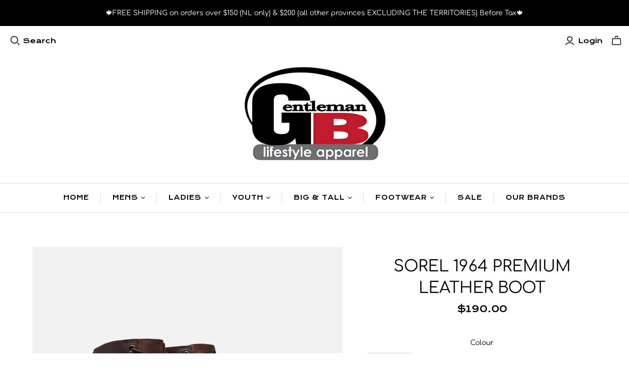

--- FILE ---
content_type: text/html; charset=utf-8
request_url: https://gentlemanblifestyle.com/products/1855161_sorel-1964-premium-leather-boot
body_size: 50732
content:
<!DOCTYPE html>
<html class="no-js no-touch">
<head>
  <meta name="google-site-verification" content="aTN6GryoTfaIykawHyZbp4dLA9anRV3OZ1bemziqFM8" />
  <meta name="google-site-verification" content="uIH2KtGTRZc2XjTK9qqh0Iv9P3uZdUCQPXFG3iKQItY" />
  <meta charset="utf-8">
  <meta http-equiv="X-UA-Compatible" content="IE=edge">
  <meta name="viewport" content="width=device-width" />

  <title>
    Sorel 1964 Premium Leather Boot

    

    

    
      &ndash; Gentleman B-Lifestyle Apparel
    
  </title>

  
    <meta name="description" content="The brown 1964 PREMIUM LTR by SOREL is a great mixture of old fashioned styling and new age technology. Waxed leather upperSeam-sealed waterproof constructionRemovable 9mm recycled felt InnerBootWaterproof vulcanized rubber shellTraditional lacing systemFeatures a low-profile herringbone outsole that provides plenty o">
  

  <link href="//gentlemanblifestyle.com/cdn/shop/t/5/assets/theme.scss.css?v=36138181942942795151768151715" rel="stylesheet" type="text/css" media="all" />

  
  <link rel="shortcut icon" href="//gentlemanblifestyle.com/cdn/shop/files/NEW_Jan_2011_Gentleman_B_Logo_db4b34c6-b6c4-4229-b25a-8092ea2a236b_32x32.jpg?v=1614366976" type="image/png">


  
    <link rel="canonical" href="https://gentlemanblifestyle.com/products/1855161_sorel-1964-premium-leather-boot" />
  

  















<meta property="og:site_name" content="Gentleman B-Lifestyle Apparel">
<meta property="og:url" content="https://gentlemanblifestyle.com/products/1855161_sorel-1964-premium-leather-boot">
<meta property="og:title" content="Sorel 1964 Premium Leather Boot">
<meta property="og:type" content="website">
<meta property="og:description" content="The brown 1964 PREMIUM LTR by SOREL is a great mixture of old fashioned styling and new age technology. Waxed leather upperSeam-sealed waterproof constructionRemovable 9mm recycled felt InnerBootWaterproof vulcanized rubber shellTraditional lacing systemFeatures a low-profile herringbone outsole that provides plenty o">




    
    
    

    
    
    <meta
      property="og:image"
      content="https://gentlemanblifestyle.com/cdn/shop/files/a78523318955c17280bbf7bc820ed859_1200x1200.jpg?v=1762969541"
    />
    <meta
      property="og:image:secure_url"
      content="https://gentlemanblifestyle.com/cdn/shop/files/a78523318955c17280bbf7bc820ed859_1200x1200.jpg?v=1762969541"
    />
    <meta property="og:image:width" content="1200" />
    <meta property="og:image:height" content="1200" />
    
    
    <meta property="og:image:alt" content="Social media image" />
  
















<meta name="twitter:title" content="Sorel 1964 Premium Leather Boot">
<meta name="twitter:description" content="The brown 1964 PREMIUM LTR by SOREL is a great mixture of old fashioned styling and new age technology. Waxed leather upperSeam-sealed waterproof constructionRemovable 9mm recycled felt InnerBootWaterproof vulcanized rubber shellTraditional lacing systemFeatures a low-profile herringbone outsole that provides plenty o">


    
    
    
      
      
      <meta name="twitter:card" content="summary">
    
    
    <meta
      property="twitter:image"
      content="https://gentlemanblifestyle.com/cdn/shop/files/a78523318955c17280bbf7bc820ed859_1200x1200_crop_center.jpg?v=1762969541"
    />
    <meta property="twitter:image:width" content="1200" />
    <meta property="twitter:image:height" content="1200" />
    
    
    <meta property="twitter:image:alt" content="Social media image" />
  



  <script>window.performance && window.performance.mark && window.performance.mark('shopify.content_for_header.start');</script><meta name="google-site-verification" content="uIH2KtGTRZc2XjTK9qqh0Iv9P3uZdUCQPXFG3iKQItY">
<meta name="facebook-domain-verification" content="okyln60g897l2ze109qkv0uzpxmi7d">
<meta name="facebook-domain-verification" content="gxjv8flyx970onkzh4h193b4d27sf2">
<meta id="shopify-digital-wallet" name="shopify-digital-wallet" content="/28890660969/digital_wallets/dialog">
<meta name="shopify-checkout-api-token" content="f099c205f232f9ebe225934a5a02d471">
<link rel="alternate" hreflang="x-default" href="https://gentlemanblifestyle.com/products/1855161_sorel-1964-premium-leather-boot">
<link rel="alternate" hreflang="en" href="https://gentlemanblifestyle.com/products/1855161_sorel-1964-premium-leather-boot">
<link rel="alternate" hreflang="fr" href="https://gentlemanblifestyle.com/fr/products/1855161_sorel-1964-premium-leather-boot">
<link rel="alternate" type="application/json+oembed" href="https://gentlemanblifestyle.com/products/1855161_sorel-1964-premium-leather-boot.oembed">
<script async="async" src="/checkouts/internal/preloads.js?locale=en-CA"></script>
<link rel="preconnect" href="https://shop.app" crossorigin="anonymous">
<script async="async" src="https://shop.app/checkouts/internal/preloads.js?locale=en-CA&shop_id=28890660969" crossorigin="anonymous"></script>
<script id="apple-pay-shop-capabilities" type="application/json">{"shopId":28890660969,"countryCode":"CA","currencyCode":"CAD","merchantCapabilities":["supports3DS"],"merchantId":"gid:\/\/shopify\/Shop\/28890660969","merchantName":"Gentleman B-Lifestyle Apparel","requiredBillingContactFields":["postalAddress","email"],"requiredShippingContactFields":["postalAddress","email"],"shippingType":"shipping","supportedNetworks":["visa","masterCard","amex","discover","interac","jcb"],"total":{"type":"pending","label":"Gentleman B-Lifestyle Apparel","amount":"1.00"},"shopifyPaymentsEnabled":true,"supportsSubscriptions":true}</script>
<script id="shopify-features" type="application/json">{"accessToken":"f099c205f232f9ebe225934a5a02d471","betas":["rich-media-storefront-analytics"],"domain":"gentlemanblifestyle.com","predictiveSearch":true,"shopId":28890660969,"locale":"en"}</script>
<script>var Shopify = Shopify || {};
Shopify.shop = "gentleman-b-nl.myshopify.com";
Shopify.locale = "en";
Shopify.currency = {"active":"CAD","rate":"1.0"};
Shopify.country = "CA";
Shopify.theme = {"name":"Copy of Atlantic","id":139577917545,"schema_name":"Atlantic","schema_version":"14.3.0","theme_store_id":566,"role":"main"};
Shopify.theme.handle = "null";
Shopify.theme.style = {"id":null,"handle":null};
Shopify.cdnHost = "gentlemanblifestyle.com/cdn";
Shopify.routes = Shopify.routes || {};
Shopify.routes.root = "/";</script>
<script type="module">!function(o){(o.Shopify=o.Shopify||{}).modules=!0}(window);</script>
<script>!function(o){function n(){var o=[];function n(){o.push(Array.prototype.slice.apply(arguments))}return n.q=o,n}var t=o.Shopify=o.Shopify||{};t.loadFeatures=n(),t.autoloadFeatures=n()}(window);</script>
<script>
  window.ShopifyPay = window.ShopifyPay || {};
  window.ShopifyPay.apiHost = "shop.app\/pay";
  window.ShopifyPay.redirectState = null;
</script>
<script id="shop-js-analytics" type="application/json">{"pageType":"product"}</script>
<script defer="defer" async type="module" src="//gentlemanblifestyle.com/cdn/shopifycloud/shop-js/modules/v2/client.init-shop-cart-sync_BN7fPSNr.en.esm.js"></script>
<script defer="defer" async type="module" src="//gentlemanblifestyle.com/cdn/shopifycloud/shop-js/modules/v2/chunk.common_Cbph3Kss.esm.js"></script>
<script defer="defer" async type="module" src="//gentlemanblifestyle.com/cdn/shopifycloud/shop-js/modules/v2/chunk.modal_DKumMAJ1.esm.js"></script>
<script type="module">
  await import("//gentlemanblifestyle.com/cdn/shopifycloud/shop-js/modules/v2/client.init-shop-cart-sync_BN7fPSNr.en.esm.js");
await import("//gentlemanblifestyle.com/cdn/shopifycloud/shop-js/modules/v2/chunk.common_Cbph3Kss.esm.js");
await import("//gentlemanblifestyle.com/cdn/shopifycloud/shop-js/modules/v2/chunk.modal_DKumMAJ1.esm.js");

  window.Shopify.SignInWithShop?.initShopCartSync?.({"fedCMEnabled":true,"windoidEnabled":true});

</script>
<script>
  window.Shopify = window.Shopify || {};
  if (!window.Shopify.featureAssets) window.Shopify.featureAssets = {};
  window.Shopify.featureAssets['shop-js'] = {"shop-cart-sync":["modules/v2/client.shop-cart-sync_CJVUk8Jm.en.esm.js","modules/v2/chunk.common_Cbph3Kss.esm.js","modules/v2/chunk.modal_DKumMAJ1.esm.js"],"init-fed-cm":["modules/v2/client.init-fed-cm_7Fvt41F4.en.esm.js","modules/v2/chunk.common_Cbph3Kss.esm.js","modules/v2/chunk.modal_DKumMAJ1.esm.js"],"init-shop-email-lookup-coordinator":["modules/v2/client.init-shop-email-lookup-coordinator_Cc088_bR.en.esm.js","modules/v2/chunk.common_Cbph3Kss.esm.js","modules/v2/chunk.modal_DKumMAJ1.esm.js"],"init-windoid":["modules/v2/client.init-windoid_hPopwJRj.en.esm.js","modules/v2/chunk.common_Cbph3Kss.esm.js","modules/v2/chunk.modal_DKumMAJ1.esm.js"],"shop-button":["modules/v2/client.shop-button_B0jaPSNF.en.esm.js","modules/v2/chunk.common_Cbph3Kss.esm.js","modules/v2/chunk.modal_DKumMAJ1.esm.js"],"shop-cash-offers":["modules/v2/client.shop-cash-offers_DPIskqss.en.esm.js","modules/v2/chunk.common_Cbph3Kss.esm.js","modules/v2/chunk.modal_DKumMAJ1.esm.js"],"shop-toast-manager":["modules/v2/client.shop-toast-manager_CK7RT69O.en.esm.js","modules/v2/chunk.common_Cbph3Kss.esm.js","modules/v2/chunk.modal_DKumMAJ1.esm.js"],"init-shop-cart-sync":["modules/v2/client.init-shop-cart-sync_BN7fPSNr.en.esm.js","modules/v2/chunk.common_Cbph3Kss.esm.js","modules/v2/chunk.modal_DKumMAJ1.esm.js"],"init-customer-accounts-sign-up":["modules/v2/client.init-customer-accounts-sign-up_CfPf4CXf.en.esm.js","modules/v2/client.shop-login-button_DeIztwXF.en.esm.js","modules/v2/chunk.common_Cbph3Kss.esm.js","modules/v2/chunk.modal_DKumMAJ1.esm.js"],"pay-button":["modules/v2/client.pay-button_CgIwFSYN.en.esm.js","modules/v2/chunk.common_Cbph3Kss.esm.js","modules/v2/chunk.modal_DKumMAJ1.esm.js"],"init-customer-accounts":["modules/v2/client.init-customer-accounts_DQ3x16JI.en.esm.js","modules/v2/client.shop-login-button_DeIztwXF.en.esm.js","modules/v2/chunk.common_Cbph3Kss.esm.js","modules/v2/chunk.modal_DKumMAJ1.esm.js"],"avatar":["modules/v2/client.avatar_BTnouDA3.en.esm.js"],"init-shop-for-new-customer-accounts":["modules/v2/client.init-shop-for-new-customer-accounts_CsZy_esa.en.esm.js","modules/v2/client.shop-login-button_DeIztwXF.en.esm.js","modules/v2/chunk.common_Cbph3Kss.esm.js","modules/v2/chunk.modal_DKumMAJ1.esm.js"],"shop-follow-button":["modules/v2/client.shop-follow-button_BRMJjgGd.en.esm.js","modules/v2/chunk.common_Cbph3Kss.esm.js","modules/v2/chunk.modal_DKumMAJ1.esm.js"],"checkout-modal":["modules/v2/client.checkout-modal_B9Drz_yf.en.esm.js","modules/v2/chunk.common_Cbph3Kss.esm.js","modules/v2/chunk.modal_DKumMAJ1.esm.js"],"shop-login-button":["modules/v2/client.shop-login-button_DeIztwXF.en.esm.js","modules/v2/chunk.common_Cbph3Kss.esm.js","modules/v2/chunk.modal_DKumMAJ1.esm.js"],"lead-capture":["modules/v2/client.lead-capture_DXYzFM3R.en.esm.js","modules/v2/chunk.common_Cbph3Kss.esm.js","modules/v2/chunk.modal_DKumMAJ1.esm.js"],"shop-login":["modules/v2/client.shop-login_CA5pJqmO.en.esm.js","modules/v2/chunk.common_Cbph3Kss.esm.js","modules/v2/chunk.modal_DKumMAJ1.esm.js"],"payment-terms":["modules/v2/client.payment-terms_BxzfvcZJ.en.esm.js","modules/v2/chunk.common_Cbph3Kss.esm.js","modules/v2/chunk.modal_DKumMAJ1.esm.js"]};
</script>
<script>(function() {
  var isLoaded = false;
  function asyncLoad() {
    if (isLoaded) return;
    isLoaded = true;
    var urls = ["\/\/www.powr.io\/powr.js?powr-token=gentleman-b-nl.myshopify.com\u0026external-type=shopify\u0026shop=gentleman-b-nl.myshopify.com"];
    for (var i = 0; i < urls.length; i++) {
      var s = document.createElement('script');
      s.type = 'text/javascript';
      s.async = true;
      s.src = urls[i];
      var x = document.getElementsByTagName('script')[0];
      x.parentNode.insertBefore(s, x);
    }
  };
  if(window.attachEvent) {
    window.attachEvent('onload', asyncLoad);
  } else {
    window.addEventListener('load', asyncLoad, false);
  }
})();</script>
<script id="__st">var __st={"a":28890660969,"offset":-12600,"reqid":"f015c4d3-ecce-4a4c-b0a9-933b8957a709-1769783232","pageurl":"gentlemanblifestyle.com\/products\/1855161_sorel-1964-premium-leather-boot","u":"ce239076cd63","p":"product","rtyp":"product","rid":7640458166377};</script>
<script>window.ShopifyPaypalV4VisibilityTracking = true;</script>
<script id="captcha-bootstrap">!function(){'use strict';const t='contact',e='account',n='new_comment',o=[[t,t],['blogs',n],['comments',n],[t,'customer']],c=[[e,'customer_login'],[e,'guest_login'],[e,'recover_customer_password'],[e,'create_customer']],r=t=>t.map((([t,e])=>`form[action*='/${t}']:not([data-nocaptcha='true']) input[name='form_type'][value='${e}']`)).join(','),a=t=>()=>t?[...document.querySelectorAll(t)].map((t=>t.form)):[];function s(){const t=[...o],e=r(t);return a(e)}const i='password',u='form_key',d=['recaptcha-v3-token','g-recaptcha-response','h-captcha-response',i],f=()=>{try{return window.sessionStorage}catch{return}},m='__shopify_v',_=t=>t.elements[u];function p(t,e,n=!1){try{const o=window.sessionStorage,c=JSON.parse(o.getItem(e)),{data:r}=function(t){const{data:e,action:n}=t;return t[m]||n?{data:e,action:n}:{data:t,action:n}}(c);for(const[e,n]of Object.entries(r))t.elements[e]&&(t.elements[e].value=n);n&&o.removeItem(e)}catch(o){console.error('form repopulation failed',{error:o})}}const l='form_type',E='cptcha';function T(t){t.dataset[E]=!0}const w=window,h=w.document,L='Shopify',v='ce_forms',y='captcha';let A=!1;((t,e)=>{const n=(g='f06e6c50-85a8-45c8-87d0-21a2b65856fe',I='https://cdn.shopify.com/shopifycloud/storefront-forms-hcaptcha/ce_storefront_forms_captcha_hcaptcha.v1.5.2.iife.js',D={infoText:'Protected by hCaptcha',privacyText:'Privacy',termsText:'Terms'},(t,e,n)=>{const o=w[L][v],c=o.bindForm;if(c)return c(t,g,e,D).then(n);var r;o.q.push([[t,g,e,D],n]),r=I,A||(h.body.append(Object.assign(h.createElement('script'),{id:'captcha-provider',async:!0,src:r})),A=!0)});var g,I,D;w[L]=w[L]||{},w[L][v]=w[L][v]||{},w[L][v].q=[],w[L][y]=w[L][y]||{},w[L][y].protect=function(t,e){n(t,void 0,e),T(t)},Object.freeze(w[L][y]),function(t,e,n,w,h,L){const[v,y,A,g]=function(t,e,n){const i=e?o:[],u=t?c:[],d=[...i,...u],f=r(d),m=r(i),_=r(d.filter((([t,e])=>n.includes(e))));return[a(f),a(m),a(_),s()]}(w,h,L),I=t=>{const e=t.target;return e instanceof HTMLFormElement?e:e&&e.form},D=t=>v().includes(t);t.addEventListener('submit',(t=>{const e=I(t);if(!e)return;const n=D(e)&&!e.dataset.hcaptchaBound&&!e.dataset.recaptchaBound,o=_(e),c=g().includes(e)&&(!o||!o.value);(n||c)&&t.preventDefault(),c&&!n&&(function(t){try{if(!f())return;!function(t){const e=f();if(!e)return;const n=_(t);if(!n)return;const o=n.value;o&&e.removeItem(o)}(t);const e=Array.from(Array(32),(()=>Math.random().toString(36)[2])).join('');!function(t,e){_(t)||t.append(Object.assign(document.createElement('input'),{type:'hidden',name:u})),t.elements[u].value=e}(t,e),function(t,e){const n=f();if(!n)return;const o=[...t.querySelectorAll(`input[type='${i}']`)].map((({name:t})=>t)),c=[...d,...o],r={};for(const[a,s]of new FormData(t).entries())c.includes(a)||(r[a]=s);n.setItem(e,JSON.stringify({[m]:1,action:t.action,data:r}))}(t,e)}catch(e){console.error('failed to persist form',e)}}(e),e.submit())}));const S=(t,e)=>{t&&!t.dataset[E]&&(n(t,e.some((e=>e===t))),T(t))};for(const o of['focusin','change'])t.addEventListener(o,(t=>{const e=I(t);D(e)&&S(e,y())}));const B=e.get('form_key'),M=e.get(l),P=B&&M;t.addEventListener('DOMContentLoaded',(()=>{const t=y();if(P)for(const e of t)e.elements[l].value===M&&p(e,B);[...new Set([...A(),...v().filter((t=>'true'===t.dataset.shopifyCaptcha))])].forEach((e=>S(e,t)))}))}(h,new URLSearchParams(w.location.search),n,t,e,['guest_login'])})(!0,!0)}();</script>
<script integrity="sha256-4kQ18oKyAcykRKYeNunJcIwy7WH5gtpwJnB7kiuLZ1E=" data-source-attribution="shopify.loadfeatures" defer="defer" src="//gentlemanblifestyle.com/cdn/shopifycloud/storefront/assets/storefront/load_feature-a0a9edcb.js" crossorigin="anonymous"></script>
<script crossorigin="anonymous" defer="defer" src="//gentlemanblifestyle.com/cdn/shopifycloud/storefront/assets/shopify_pay/storefront-65b4c6d7.js?v=20250812"></script>
<script data-source-attribution="shopify.dynamic_checkout.dynamic.init">var Shopify=Shopify||{};Shopify.PaymentButton=Shopify.PaymentButton||{isStorefrontPortableWallets:!0,init:function(){window.Shopify.PaymentButton.init=function(){};var t=document.createElement("script");t.src="https://gentlemanblifestyle.com/cdn/shopifycloud/portable-wallets/latest/portable-wallets.en.js",t.type="module",document.head.appendChild(t)}};
</script>
<script data-source-attribution="shopify.dynamic_checkout.buyer_consent">
  function portableWalletsHideBuyerConsent(e){var t=document.getElementById("shopify-buyer-consent"),n=document.getElementById("shopify-subscription-policy-button");t&&n&&(t.classList.add("hidden"),t.setAttribute("aria-hidden","true"),n.removeEventListener("click",e))}function portableWalletsShowBuyerConsent(e){var t=document.getElementById("shopify-buyer-consent"),n=document.getElementById("shopify-subscription-policy-button");t&&n&&(t.classList.remove("hidden"),t.removeAttribute("aria-hidden"),n.addEventListener("click",e))}window.Shopify?.PaymentButton&&(window.Shopify.PaymentButton.hideBuyerConsent=portableWalletsHideBuyerConsent,window.Shopify.PaymentButton.showBuyerConsent=portableWalletsShowBuyerConsent);
</script>
<script data-source-attribution="shopify.dynamic_checkout.cart.bootstrap">document.addEventListener("DOMContentLoaded",(function(){function t(){return document.querySelector("shopify-accelerated-checkout-cart, shopify-accelerated-checkout")}if(t())Shopify.PaymentButton.init();else{new MutationObserver((function(e,n){t()&&(Shopify.PaymentButton.init(),n.disconnect())})).observe(document.body,{childList:!0,subtree:!0})}}));
</script>
<link id="shopify-accelerated-checkout-styles" rel="stylesheet" media="screen" href="https://gentlemanblifestyle.com/cdn/shopifycloud/portable-wallets/latest/accelerated-checkout-backwards-compat.css" crossorigin="anonymous">
<style id="shopify-accelerated-checkout-cart">
        #shopify-buyer-consent {
  margin-top: 1em;
  display: inline-block;
  width: 100%;
}

#shopify-buyer-consent.hidden {
  display: none;
}

#shopify-subscription-policy-button {
  background: none;
  border: none;
  padding: 0;
  text-decoration: underline;
  font-size: inherit;
  cursor: pointer;
}

#shopify-subscription-policy-button::before {
  box-shadow: none;
}

      </style>

<script>window.performance && window.performance.mark && window.performance.mark('shopify.content_for_header.end');</script>

  <script>
    document.documentElement.className=document.documentElement.className.replace(/\bno-js\b/,'js');
    if(window.Shopify&&window.Shopify.designMode)document.documentElement.className+=' in-theme-editor';
    if(('ontouchstart' in window)||window.DocumentTouch&&document instanceof DocumentTouch)document.documentElement.className=document.documentElement.className.replace(/\bno-touch\b/,'has-touch');
  </script>

  
<script>
  window.Theme = {};
  Theme.version = "14.3.0";
  Theme.products = new Array();
  Theme.shippingCalcErrorMessage = "Error: zip / postal code --error_message--";
  Theme.shippingCalcMultiRates = "There are --number_of_rates-- shipping rates available for --address--, starting at --rate--.";
  Theme.shippingCalcOneRate = "There is one shipping rate available for --address--.";
  Theme.shippingCalcNoRates = "We do not ship to this destination.";
  Theme.shippingCalcRateValues = "--rate_title-- at --rate--";
  Theme.userLoggedIn = false;
  Theme.userAddress = '';
  Theme.centerHeader = false;

  Theme.cartItemsOne = "item";
  Theme.cartItemsOther = "items";

  Theme.addToCart = "Add to cart";
  Theme.soldOut = "Sold out";
  Theme.unavailable = "Unavailable";
  Theme.routes = {
    "root_url": "/",
    "account_url": "/account",
    "account_login_url": "/account/login",
    "account_logout_url": "/account/logout",
    "account_register_url": "/account/register",
    "account_addresses_url": "/account/addresses",
    "collections_url": "/collections",
    "all_products_collection_url": "/collections/all",
    "search_url": "/search",
    "cart_url": "/cart",
    "cart_add_url": "/cart/add",
    "cart_change_url": "/cart/change",
    "cart_clear_url": "/cart/clear",
    "product_recommendations_url": "/recommendations/products"
  };
</script>

<!-- BEGIN app block: shopify://apps/swatch-king/blocks/variant-swatch-king/0850b1e4-ba30-4a0d-a8f4-f9a939276d7d -->


















































  <script>
    window.vsk_data = function(){
      return {
        "block_collection_settings": {"alignment":"left","enable":true,"swatch_location":"After price","switch_on_hover":true,"preselect_variant":false,"current_template":"product"},
        "currency": "CAD",
        "currency_symbol": "$",
        "primary_locale": "en",
        "localized_string": {},
        "app_setting_styles": {"products_swatch_presentation":{"slide_left_button_svg":"","slide_right_button_svg":""},"collections_swatch_presentation":{"minified":false,"minified_products":false,"minified_template":"+{count}","slide_left_button_svg":"","minified_display_count":[3,6],"slide_right_button_svg":""}},
        "app_setting": {"display_logs":false,"default_preset":1418069,"pre_hide_strategy":"hide-all-theme-selectors","swatch_url_source":"cdn","product_data_source":"storefront","data_url_source":"cdn","new_script":true},
        "app_setting_config": {"app_execution_strategy":"all","collections_options_disabled":null,"default_swatch_image":"none","do_not_select_an_option":{"text":"Select a {{ option_name }}","status":true,"control_add_to_cart":true,"allow_virtual_trigger":true,"make_a_selection_text":"Select a {{ option_name }}"},"history_free_group_navigation":false,"notranslate":false,"products_options_disabled":null,"size_chart":{"type":"theme","labels":"size,sizes,taille,größe,tamanho,tamaño,koko,サイズ","position":"right","size_chart_app":"","size_chart_app_css":"","size_chart_app_selector":""},"session_storage_timeout_seconds":60,"enable_swatch":{"cart":{"enable_on_cart_product_grid":true,"enable_on_cart_featured_product":true},"home":{"enable_on_home_product_grid":true,"enable_on_home_featured_product":true},"pages":{"enable_on_custom_product_grid":true,"enable_on_custom_featured_product":true},"article":{"enable_on_article_product_grid":true,"enable_on_article_featured_product":true},"products":{"enable_on_main_product":true,"enable_on_product_grid":true},"collections":{"enable_on_collection_quick_view":true,"enable_on_collection_product_grid":true},"list_collections":{"enable_on_list_collection_quick_view":true,"enable_on_list_collection_product_grid":true}},"product_template":{"group_swatches":true,"variant_swatches":true},"product_batch_size":250,"use_optimized_urls":true,"enable_error_tracking":true,"enable_event_tracking":false,"preset_badge":{"order":[{"name":"sold_out","order":0},{"name":"sale","order":1},{"name":"new","order":2}],"new_badge_text":"NEW","new_badge_color":"#150202","sale_badge_text":"SALE","sale_badge_color":"#FFFFFF","new_badge_bg_color":"#FFF000","sale_badge_bg_color":"#C82020","sold_out_badge_text":"SOLD OUT","sold_out_badge_color":"#FFFFFF","new_show_when_all_same":false,"sale_show_when_all_same":false,"sold_out_badge_bg_color":"#000000","new_product_max_duration":90,"sold_out_show_when_all_same":true,"min_price_diff_for_sale_badge":5}},
        "theme_settings_map": {"139578867817":414355,"139577917545":414355},
        "theme_settings": {"414355":{"id":414355,"configurations":{"products":{"theme_type":"dawn","swatch_root":{"position":"before","selector":".product-form-grid, .has-no-variants","groups_selector":"","section_selector":".product-area","secondary_position":"","secondary_selector":"","use_section_as_root":true},"option_selectors":".product-form-grid select[data-product-option], .product-form-grid input.option-value-input","selectors_to_hide":[".product-form-grid div.option-header, .option-values"],"json_data_selector":"","add_to_cart_selector":".addtocart-button-active","custom_button_params":{"data":[{"value_attribute":"data-value","option_attribute":"data-name"}],"selected_selector":".active"},"option_index_attributes":["data-index","data-option-position","data-object","data-product-option","data-option-index","name"],"add_to_cart_text_selector":".addtocart-button-active[value=\"Add to cart\"]","selectors_to_hide_override":"","add_to_cart_enabled_classes":"product-submit action-button submit desaturated addtocart-button-active","add_to_cart_disabled_classes":"product-submit action-button submit unavailable disabled addtocart-button-active"},"collections":{"grid_updates":[{"name":"Sale","template":"\u003cspan class=\"badge badge-sale\" {{display_on_sale}} {{display_on_available}}\u003eOn sale\u003c\/span\u003e","display_position":"bottom","display_selector":".product-card-figure","element_selector":".badge-sale"},{"name":"Sold out","template":"\u003cspan class=\"badge badge-soldout\" {{display_on_sold_out}}\u003eSold out\u003c\/span\u003e","display_position":"bottom","display_selector":".product-card-figure","element_selector":".badge-soldout"},{"name":"price","template":"\u003cspan class=\"original money\" {{display_on_sale}}\u003e{{compare_at_price_with_format}}\u003c\/span\u003e\n\u003cspan class=\"money money--last\"\u003e{{price_with_format}}\u003c\/span\u003e","display_position":"replace","display_selector":".product-item__price","element_selector":""}],"data_selectors":{"url":"a","title":".product-card-details h2.title","attributes":[],"form_input":"[name=\"id\"]","featured_image":".product-card-figure img:nth-child(2)","secondary_image":".product-card-figure img:nth-child(4)"},"attribute_updates":[{"selector":null,"template":null,"attribute":null}],"selectors_to_hide":[],"json_data_selector":"[sa-swatch-json]","swatch_root_selector":".product-list .product","swatch_display_options":[{"label":"After image","position":"after","selector":".product-card-figure"},{"label":"After title","position":"after","selector":".product-card-overlay .title"},{"label":"After price","position":"after","selector":".product-card-overlay .product-item__price"}]}},"settings":{"products":{"handleize":false,"init_deferred":false,"label_split_symbol":"-","size_chart_selector":"","persist_group_variant":true,"hide_single_value_option":"none"},"collections":{"layer_index":12,"display_label":false,"continuous_lookup":3000,"json_data_from_api":true,"label_split_symbol":"-","price_trailing_zeroes":false,"hide_single_value_option":"none"}},"custom_scripts":[],"custom_css":"","theme_store_ids":[566],"schema_theme_names":["Atlantic"],"pre_hide_css_code":null},"414355":{"id":414355,"configurations":{"products":{"theme_type":"dawn","swatch_root":{"position":"before","selector":".product-form-grid, .has-no-variants","groups_selector":"","section_selector":".product-area","secondary_position":"","secondary_selector":"","use_section_as_root":true},"option_selectors":".product-form-grid select[data-product-option], .product-form-grid input.option-value-input","selectors_to_hide":[".product-form-grid div.option-header, .option-values"],"json_data_selector":"","add_to_cart_selector":".addtocart-button-active","custom_button_params":{"data":[{"value_attribute":"data-value","option_attribute":"data-name"}],"selected_selector":".active"},"option_index_attributes":["data-index","data-option-position","data-object","data-product-option","data-option-index","name"],"add_to_cart_text_selector":".addtocart-button-active[value=\"Add to cart\"]","selectors_to_hide_override":"","add_to_cart_enabled_classes":"product-submit action-button submit desaturated addtocart-button-active","add_to_cart_disabled_classes":"product-submit action-button submit unavailable disabled addtocart-button-active"},"collections":{"grid_updates":[{"name":"Sale","template":"\u003cspan class=\"badge badge-sale\" {{display_on_sale}} {{display_on_available}}\u003eOn sale\u003c\/span\u003e","display_position":"bottom","display_selector":".product-card-figure","element_selector":".badge-sale"},{"name":"Sold out","template":"\u003cspan class=\"badge badge-soldout\" {{display_on_sold_out}}\u003eSold out\u003c\/span\u003e","display_position":"bottom","display_selector":".product-card-figure","element_selector":".badge-soldout"},{"name":"price","template":"\u003cspan class=\"original money\" {{display_on_sale}}\u003e{{compare_at_price_with_format}}\u003c\/span\u003e\n\u003cspan class=\"money money--last\"\u003e{{price_with_format}}\u003c\/span\u003e","display_position":"replace","display_selector":".product-item__price","element_selector":""}],"data_selectors":{"url":"a","title":".product-card-details h2.title","attributes":[],"form_input":"[name=\"id\"]","featured_image":".product-card-figure img:nth-child(2)","secondary_image":".product-card-figure img:nth-child(4)"},"attribute_updates":[{"selector":null,"template":null,"attribute":null}],"selectors_to_hide":[],"json_data_selector":"[sa-swatch-json]","swatch_root_selector":".product-list .product","swatch_display_options":[{"label":"After image","position":"after","selector":".product-card-figure"},{"label":"After title","position":"after","selector":".product-card-overlay .title"},{"label":"After price","position":"after","selector":".product-card-overlay .product-item__price"}]}},"settings":{"products":{"handleize":false,"init_deferred":false,"label_split_symbol":"-","size_chart_selector":"","persist_group_variant":true,"hide_single_value_option":"none"},"collections":{"layer_index":12,"display_label":false,"continuous_lookup":3000,"json_data_from_api":true,"label_split_symbol":"-","price_trailing_zeroes":false,"hide_single_value_option":"none"}},"custom_scripts":[],"custom_css":"","theme_store_ids":[566],"schema_theme_names":["Atlantic"],"pre_hide_css_code":null}},
        "product_options": [{"id":2791529609,"name":"Size","products_preset_id":1454208,"products_swatch":"first_variant_image","collections_preset_id":null,"collections_swatch":"first_variant_image","trigger_action":"auto","mobile_products_preset_id":1454208,"mobile_products_swatch":"first_variant_image","mobile_collections_preset_id":null,"mobile_collections_swatch":"first_variant_image","same_products_preset_for_mobile":true,"same_collections_preset_for_mobile":true},{"id":4035166791,"name":"Colour.","products_preset_id":1454206,"products_swatch":"first_variant_image","collections_preset_id":1454214,"collections_swatch":"first_variant_image","trigger_action":"auto","mobile_products_preset_id":null,"mobile_products_swatch":"first_variant_image","mobile_collections_preset_id":null,"mobile_collections_swatch":"first_variant_image","same_products_preset_for_mobile":true,"same_collections_preset_for_mobile":true},{"id":2791529608,"name":"Colour","products_preset_id":1454206,"products_swatch":"first_variant_image","collections_preset_id":1418073,"collections_swatch":"first_variant_image","trigger_action":"auto","mobile_products_preset_id":1454206,"mobile_products_swatch":"first_variant_image","mobile_collections_preset_id":1418073,"mobile_collections_swatch":"first_variant_image","same_products_preset_for_mobile":true,"same_collections_preset_for_mobile":true},{"id":4035167575,"name":"Colourt","products_preset_id":1454206,"products_swatch":"first_variant_image","collections_preset_id":1454214,"collections_swatch":"first_variant_image","trigger_action":"auto","mobile_products_preset_id":null,"mobile_products_swatch":"first_variant_image","mobile_collections_preset_id":null,"mobile_collections_swatch":"first_variant_image","same_products_preset_for_mobile":true,"same_collections_preset_for_mobile":true},{"id":3002638538,"name":"Ineam","products_preset_id":1454208,"products_swatch":"first_variant_image","collections_preset_id":null,"collections_swatch":"first_variant_image","trigger_action":"auto","mobile_products_preset_id":1454208,"mobile_products_swatch":"first_variant_image","mobile_collections_preset_id":null,"mobile_collections_swatch":"first_variant_image","same_products_preset_for_mobile":true,"same_collections_preset_for_mobile":true},{"id":2791529611,"name":"COLOUR","products_preset_id":1454206,"products_swatch":"first_variant_image","collections_preset_id":1418073,"collections_swatch":"first_variant_image","trigger_action":"auto","mobile_products_preset_id":1454206,"mobile_products_swatch":"first_variant_image","mobile_collections_preset_id":1418073,"mobile_collections_swatch":"first_variant_image","same_products_preset_for_mobile":true,"same_collections_preset_for_mobile":true},{"id":2791529610,"name":"COL","products_preset_id":1454206,"products_swatch":"first_variant_image","collections_preset_id":1418073,"collections_swatch":"first_variant_image","trigger_action":"auto","mobile_products_preset_id":1454206,"mobile_products_swatch":"first_variant_image","mobile_collections_preset_id":1418073,"mobile_collections_swatch":"first_variant_image","same_products_preset_for_mobile":true,"same_collections_preset_for_mobile":true},{"id":2791537382,"name":"Insema","products_preset_id":1454208,"products_swatch":"first_variant_image","collections_preset_id":null,"collections_swatch":"first_variant_image","trigger_action":"auto","mobile_products_preset_id":1454208,"mobile_products_swatch":"first_variant_image","mobile_collections_preset_id":null,"mobile_collections_swatch":"first_variant_image","same_products_preset_for_mobile":true,"same_collections_preset_for_mobile":true},{"id":2791531092,"name":"Coolour","products_preset_id":1454206,"products_swatch":"first_variant_image","collections_preset_id":null,"collections_swatch":"first_variant_image","trigger_action":"auto","mobile_products_preset_id":1454206,"mobile_products_swatch":"first_variant_image","mobile_collections_preset_id":null,"mobile_collections_swatch":"first_variant_image","same_products_preset_for_mobile":true,"same_collections_preset_for_mobile":true},{"id":2791529617,"name":"col","products_preset_id":1418070,"products_swatch":"first_variant_image","collections_preset_id":1418073,"collections_swatch":"first_variant_image","trigger_action":"auto","mobile_products_preset_id":1418070,"mobile_products_swatch":"first_variant_image","mobile_collections_preset_id":1418073,"mobile_collections_swatch":"first_variant_image","same_products_preset_for_mobile":true,"same_collections_preset_for_mobile":true},{"id":2791530581,"name":"Insea,","products_preset_id":1454208,"products_swatch":"first_variant_image","collections_preset_id":null,"collections_swatch":"first_variant_image","trigger_action":"auto","mobile_products_preset_id":1454208,"mobile_products_swatch":"first_variant_image","mobile_collections_preset_id":null,"mobile_collections_swatch":"first_variant_image","same_products_preset_for_mobile":true,"same_collections_preset_for_mobile":true},{"id":2791533277,"name":"Color","products_preset_id":1454206,"products_swatch":"first_variant_image","collections_preset_id":1418073,"collections_swatch":"first_variant_image","trigger_action":"auto","mobile_products_preset_id":1454206,"mobile_products_swatch":"first_variant_image","mobile_collections_preset_id":1418073,"mobile_collections_swatch":"first_variant_image","same_products_preset_for_mobile":true,"same_collections_preset_for_mobile":true},{"id":2791531276,"name":"COLOR","products_preset_id":1418070,"products_swatch":"first_variant_image","collections_preset_id":1418073,"collections_swatch":"first_variant_image","trigger_action":"auto","mobile_products_preset_id":1418070,"mobile_products_swatch":"first_variant_image","mobile_collections_preset_id":1418073,"mobile_collections_swatch":"first_variant_image","same_products_preset_for_mobile":true,"same_collections_preset_for_mobile":true},{"id":2791530844,"name":"Col","products_preset_id":1418070,"products_swatch":"first_variant_image","collections_preset_id":1418073,"collections_swatch":"first_variant_image","trigger_action":"auto","mobile_products_preset_id":1418070,"mobile_products_swatch":"first_variant_image","mobile_collections_preset_id":1418073,"mobile_collections_swatch":"first_variant_image","same_products_preset_for_mobile":true,"same_collections_preset_for_mobile":true},{"id":2791533279,"name":"Coloot","products_preset_id":1418070,"products_swatch":"first_variant_image","collections_preset_id":1418073,"collections_swatch":"first_variant_image","trigger_action":"auto","mobile_products_preset_id":1418070,"mobile_products_swatch":"first_variant_image","mobile_collections_preset_id":1418073,"mobile_collections_swatch":"first_variant_image","same_products_preset_for_mobile":true,"same_collections_preset_for_mobile":true},{"id":3051656730,"name":"Colout","products_preset_id":1454206,"products_swatch":"first_variant_image","collections_preset_id":null,"collections_swatch":"first_variant_image","trigger_action":"auto","mobile_products_preset_id":1454206,"mobile_products_swatch":"first_variant_image","mobile_collections_preset_id":null,"mobile_collections_swatch":"first_variant_image","same_products_preset_for_mobile":true,"same_collections_preset_for_mobile":true},{"id":2791529612,"name":"Inseam","products_preset_id":1454208,"products_swatch":"first_variant_image","collections_preset_id":null,"collections_swatch":"first_variant_image","trigger_action":"auto","mobile_products_preset_id":1454208,"mobile_products_swatch":"first_variant_image","mobile_collections_preset_id":null,"mobile_collections_swatch":"first_variant_image","same_products_preset_for_mobile":true,"same_collections_preset_for_mobile":true},{"id":2791535917,"name":"Fit","products_preset_id":1454208,"products_swatch":"first_variant_image","collections_preset_id":null,"collections_swatch":"first_variant_image","trigger_action":"auto","mobile_products_preset_id":1454208,"mobile_products_swatch":"first_variant_image","mobile_collections_preset_id":null,"mobile_collections_swatch":"first_variant_image","same_products_preset_for_mobile":true,"same_collections_preset_for_mobile":true},{"id":3266969138,"name":"Coloyur","products_preset_id":1454206,"products_swatch":"first_variant_image","collections_preset_id":null,"collections_swatch":"first_variant_image","trigger_action":"auto","mobile_products_preset_id":1454206,"mobile_products_swatch":"first_variant_image","mobile_collections_preset_id":null,"mobile_collections_swatch":"first_variant_image","same_products_preset_for_mobile":true,"same_collections_preset_for_mobile":true},{"id":2791530574,"name":"cOLOUR","products_preset_id":1454206,"products_swatch":"first_variant_image","collections_preset_id":1418073,"collections_swatch":"first_variant_image","trigger_action":"auto","mobile_products_preset_id":1454206,"mobile_products_swatch":"first_variant_image","mobile_collections_preset_id":1418073,"mobile_collections_swatch":"first_variant_image","same_products_preset_for_mobile":true,"same_collections_preset_for_mobile":true},{"id":2791531277,"name":"Coour","products_preset_id":1454206,"products_swatch":"first_variant_image","collections_preset_id":null,"collections_swatch":"first_variant_image","trigger_action":"auto","mobile_products_preset_id":1454206,"mobile_products_swatch":"first_variant_image","mobile_collections_preset_id":null,"mobile_collections_swatch":"first_variant_image","same_products_preset_for_mobile":true,"same_collections_preset_for_mobile":true},{"id":2791530584,"name":"INS","products_preset_id":1454208,"products_swatch":"first_variant_image","collections_preset_id":null,"collections_swatch":"first_variant_image","trigger_action":"auto","mobile_products_preset_id":1454208,"mobile_products_swatch":"first_variant_image","mobile_collections_preset_id":null,"mobile_collections_swatch":"first_variant_image","same_products_preset_for_mobile":true,"same_collections_preset_for_mobile":true},{"id":2791530580,"name":"iNSEAM","products_preset_id":1454208,"products_swatch":"first_variant_image","collections_preset_id":null,"collections_swatch":"first_variant_image","trigger_action":"auto","mobile_products_preset_id":1454208,"mobile_products_swatch":"first_variant_image","mobile_collections_preset_id":null,"mobile_collections_swatch":"first_variant_image","same_products_preset_for_mobile":true,"same_collections_preset_for_mobile":true},{"id":2791530278,"name":"colour","products_preset_id":1430925,"products_swatch":"first_variant_image","collections_preset_id":1418073,"collections_swatch":"first_variant_image","trigger_action":"auto","mobile_products_preset_id":1430925,"mobile_products_swatch":"first_variant_image","mobile_collections_preset_id":1418073,"mobile_collections_swatch":"first_variant_image","same_products_preset_for_mobile":true,"same_collections_preset_for_mobile":true},{"id":2791530091,"name":"INSEAM","products_preset_id":1454208,"products_swatch":"first_variant_image","collections_preset_id":null,"collections_swatch":"first_variant_image","trigger_action":"auto","mobile_products_preset_id":1454208,"mobile_products_swatch":"first_variant_image","mobile_collections_preset_id":null,"mobile_collections_swatch":"first_variant_image","same_products_preset_for_mobile":true,"same_collections_preset_for_mobile":true}],
        "swatch_dir": "vsk",
        "presets": {"1418075":{"id":1418075,"name":"Dropdown with label","params":{"params":{"display_price":true},"seperator":":","icon_style":"arrow","label_size":"14px","label_weight":"700","padding_left":"5px","display_label":true,"display_price":true,"display_style":"block","dropdown_type":"label_inside","stock_out_type":"invisible","price_alignment":"row","label_padding_left":"15px"},"assoc_view_type":"drop_down","apply_to":"products"},"1454232":{"id":1454232,"name":"Square swatch - Large #2 - Mobile","params":{"hover":{"effect":"none","transform_type":false},"width":"39px","height":"39px","arrow_mode":"mode_0","button_size":null,"migrated_to":11.39,"border_space":"2px","border_width":"1px","button_shape":null,"margin_right":"3px","preview_type":"variant_image","swatch_style":"slide","display_label":false,"stock_out_type":"cross-out","background_size":"cover","mobile_arrow_mode":"mode_0","adjust_margin_right":true,"background_position":"top","last_swatch_preview":"half","minification_action":"do_nothing","mobile_swatch_style":"slide","option_value_display":"none","display_variant_label":true,"minification_template":"+{{count}}","swatch_minification_count":"3","mobile_last_swatch_preview":"half","minification_admin_template":""},"assoc_view_type":"swatch","apply_to":"collections"},"1454229":{"id":1454229,"name":"Circular swatch with icon - Small - Mobile","params":{"hover":{"effect":"none","transform_type":true},"width":"24px","height":"24px","arrow_mode":"mode_0","button_size":null,"migrated_to":11.39,"border_space":"2px","border_width":"0px","button_shape":null,"margin_right":"3px","preview_type":"custom_image","publish_date":"2024-07-10","swatch_style":"slide","display_label":false,"stock_out_type":"grey-out","background_size":"cover","mobile_arrow_mode":"mode_0","adjust_margin_right":true,"background_position":"top","last_swatch_preview":"half","minification_action":"do_nothing","mobile_swatch_style":"slide","option_value_display":"none","display_variant_label":true,"minification_template":"+{{count}}","swatch_minification_count":"3","mobile_last_swatch_preview":"half","minification_admin_template":""},"assoc_view_type":"swatch","apply_to":"collections"},"1454226":{"id":1454226,"name":"Square swatch - Small - Mobile","params":{"hover":{"effect":"none","transform_type":false},"width":"24px","height":"24px","arrow_mode":"mode_0","button_size":null,"migrated_to":11.39,"border_space":"2px","border_width":"1px","button_shape":null,"margin_right":"3px","preview_type":"custom_image","swatch_style":"slide","display_label":false,"stock_out_type":"cross-out","background_size":"cover","mobile_arrow_mode":"mode_0","adjust_margin_right":true,"background_position":"top","last_swatch_preview":"half","minification_action":"do_nothing","mobile_swatch_style":"slide","option_value_display":"none","display_variant_label":true,"minification_template":"+{{count}}","swatch_minification_count":"3","mobile_last_swatch_preview":"half","minification_admin_template":""},"assoc_view_type":"swatch","apply_to":"collections"},"1454218":{"id":1454218,"name":"Square swatch - Large - Mobile","params":{"hover":{"effect":"none","transform_type":false},"width":"39px","height":"39px","arrow_mode":"mode_0","button_size":null,"migrated_to":11.39,"border_space":"2px","border_width":"1px","button_shape":null,"margin_right":"3px","preview_type":"variant_image","swatch_style":"slide","display_label":false,"stock_out_type":"cross-out","background_size":"cover","mobile_arrow_mode":"mode_0","adjust_margin_right":true,"background_position":"top","last_swatch_preview":"half","minification_action":"do_nothing","mobile_swatch_style":"slide","option_value_display":"none","display_variant_label":true,"minification_template":"+{{count}}","swatch_minification_count":"3","mobile_last_swatch_preview":"half","minification_admin_template":""},"assoc_view_type":"swatch","apply_to":"collections"},"1454214":{"id":1454214,"name":"Circular swatch - Small - Mobile","params":{"hover":{"effect":"none","transform_type":false},"width":"44px","height":"44px","arrow_mode":"mode_0","button_size":null,"migrated_to":11.39,"border_space":"2px","border_width":"1px","button_shape":null,"margin_right":"5px","preview_type":"custom_image","swatch_style":"slide","display_label":false,"stock_out_type":"cross-out","background_size":"cover","mobile_arrow_mode":"mode_0","adjust_margin_right":true,"background_position":"top","last_swatch_preview":"half","minification_action":"do_nothing","mobile_swatch_style":"slide","option_value_display":"none","display_variant_label":true,"minification_template":"+{{count}}","swatch_minification_count":"3","mobile_last_swatch_preview":"half","minification_admin_template":""},"assoc_view_type":"swatch","apply_to":"collections"},"1454206":{"id":1454206,"name":"Polaroid swatch - Mobile","params":{"hover":{"effect":"none","transform_type":false},"width":"90px","height":"90px","new_badge":{"enable":true},"arrow_mode":"mode_0","sale_badge":{"enable":true},"button_size":null,"migrated_to":11.39,"price_badge":{"price_enabled":true,"price_location":"below_value"},"swatch_type":"polaroid-swatch","border_width":"0.5px","button_shape":null,"margin_right":"4px","preview_type":"variant_image","swatch_style":"slide","display_label":true,"sold_out_badge":{"enable":true},"stock_out_type":"none","background_size":"cover","mobile_arrow_mode":"mode_0","adjust_margin_right":false,"background_position":"top","last_swatch_preview":"half","mobile_swatch_style":"slide","option_value_display":"adjacent","display_variant_label":false,"margin_swatch_horizontal":"0px","mobile_last_swatch_preview":"half"},"assoc_view_type":"swatch","apply_to":"products"},"1454204":{"id":1454204,"name":"Circular swatch - Mobile","params":{"hover":{"effect":"grow","transform_type":false},"width":"46px","height":"46px","new_badge":{"enable":true},"arrow_mode":"mode_0","sale_badge":{"enable":true},"button_size":null,"migrated_to":11.39,"border_space":"3px","border_width":"2px","button_shape":null,"margin_right":"8px","preview_type":"custom_image","swatch_style":"slide","display_label":true,"badge_position":"outside_swatch","sold_out_badge":{"enable":true},"stock_out_type":"cross-out","background_size":"cover","mobile_arrow_mode":"mode_0","adjust_margin_right":false,"background_position":"top","last_swatch_preview":"half","mobile_swatch_style":"slide","option_value_display":"none","display_variant_label":true,"mobile_last_swatch_preview":"half"},"assoc_view_type":"swatch","apply_to":"products"},"1418308":{"id":1418308,"name":"Square swatch - Large #2 - Desktop","params":{"hover":{"effect":"none","transform_type":false},"width":"39px","height":"39px","arrow_mode":"mode_3","migrated_to":11.39,"border_space":"2px","border_width":"1px","margin_right":"3px","preview_type":"variant_image","swatch_style":"stack","display_label":false,"stock_out_type":"cross-out","background_size":"cover","mobile_arrow_mode":"mode_0","adjust_margin_right":true,"background_position":"top","last_swatch_preview":"full","minification_action":"do_nothing","mobile_swatch_style":"slide","option_value_display":"none","display_variant_label":true,"minification_template":"+{{count}}","swatch_minification_count":"3","mobile_last_swatch_preview":"half","minification_admin_template":""},"assoc_view_type":"swatch","apply_to":"collections"},"1418306":{"id":1418306,"name":"Square swatch - Small - Desktop","params":{"hover":{"effect":"none","transform_type":false},"width":"24px","height":"24px","arrow_mode":"mode_3","migrated_to":11.39,"border_space":"2px","border_width":"1px","margin_right":"3px","preview_type":"custom_image","swatch_style":"slide","display_label":false,"stock_out_type":"cross-out","background_size":"cover","mobile_arrow_mode":"mode_0","adjust_margin_right":true,"background_position":"top","last_swatch_preview":"full","minification_action":"do_nothing","mobile_swatch_style":"slide","option_value_display":"none","display_variant_label":true,"minification_template":"+{{count}}","swatch_minification_count":"3","mobile_last_swatch_preview":"half","minification_admin_template":""},"assoc_view_type":"swatch","apply_to":"collections"},"1418077":{"id":1418077,"name":"Square swatch - Large - Desktop","params":{"hover":{"effect":"none","transform_type":false},"width":"39px","height":"39px","arrow_mode":"mode_3","migrated_to":11.39,"border_space":"2px","border_width":"1px","margin_right":"3px","preview_type":"variant_image","swatch_style":"stack","display_label":false,"stock_out_type":"cross-out","background_size":"cover","mobile_arrow_mode":"mode_0","adjust_margin_right":true,"background_position":"top","last_swatch_preview":"full","minification_action":"do_nothing","mobile_swatch_style":"slide","option_value_display":"none","display_variant_label":true,"minification_template":"+{{count}}","swatch_minification_count":"3","mobile_last_swatch_preview":"half","minification_admin_template":""},"assoc_view_type":"swatch","apply_to":"collections"},"1418073":{"id":1418073,"name":"Circular swatch - Small - Desktop","params":{"hover":{"effect":"none","transform_type":false},"width":"44px","height":"44px","arrow_mode":"mode_3","migrated_to":11.39,"border_space":"2px","border_width":"1px","margin_right":"5px","preview_type":"custom_image","swatch_style":"slide","display_label":false,"stock_out_type":"cross-out","background_size":"cover","mobile_arrow_mode":"mode_0","adjust_margin_right":true,"background_position":"top","last_swatch_preview":"full","minification_action":"do_nothing","mobile_swatch_style":"slide","option_value_display":"none","display_variant_label":true,"minification_template":"+{{count}}","swatch_minification_count":"3","mobile_last_swatch_preview":"half","minification_admin_template":""},"assoc_view_type":"swatch","apply_to":"collections"},"1418068":{"id":1418068,"name":"Polaroid swatch - Desktop","params":{"hover":{"effect":"none","transform_type":false},"width":"90px","height":"90px","new_badge":{"enable":true},"arrow_mode":"mode_1","sale_badge":{"enable":true},"migrated_to":11.39,"price_badge":{"price_enabled":true,"price_location":"below_value"},"swatch_type":"polaroid-swatch","border_width":"0.5px","margin_right":"4px","preview_type":"variant_image","swatch_style":"stack","display_label":true,"sold_out_badge":{"enable":true},"stock_out_type":"none","background_size":"cover","mobile_arrow_mode":"mode_0","adjust_margin_right":false,"background_position":"top","last_swatch_preview":"full","mobile_swatch_style":"slide","option_value_display":"adjacent","display_variant_label":false,"margin_swatch_horizontal":"0px","mobile_last_swatch_preview":"half"},"assoc_view_type":"swatch","apply_to":"products"},"1418067":{"id":1418067,"name":"Circular swatch - Desktop","params":{"hover":{"effect":"grow","transform_type":false},"width":"46px","height":"46px","new_badge":{"enable":true},"arrow_mode":"mode_1","sale_badge":{"enable":true},"migrated_to":11.39,"border_space":"3px","border_width":"2px","margin_right":"8px","preview_type":"custom_image","swatch_style":"stack","display_label":true,"badge_position":"outside_swatch","sold_out_badge":{"enable":true},"stock_out_type":"cross-out","background_size":"cover","mobile_arrow_mode":"mode_0","adjust_margin_right":false,"background_position":"top","last_swatch_preview":"full","mobile_swatch_style":"slide","option_value_display":"none","display_variant_label":true,"mobile_last_swatch_preview":"half"},"assoc_view_type":"swatch","apply_to":"products"},"1454223":{"id":1454223,"name":"Button with price - Mobile","params":{"hover":{"animation":"none"},"width":"100px","height":"50px","min-width":"100px","arrow_mode":"mode_0","width_type":"fixed","button_size":null,"button_type":"button-with-price","price_badge":{"price_enabled":true},"button_shape":null,"button_style":"slide","margin_right":"12px","preview_type":"variant_values","display_label":true,"stock_out_type":"strike-out","padding_vertical":"5px","mobile_arrow_mode":"mode_0","last_swatch_preview":null,"mobile_button_style":"slide","display_variant_label":false},"assoc_view_type":"button","apply_to":"products"},"1454220":{"id":1454220,"name":"Square button - Mobile","params":{"hover":{"animation":"none"},"width":"50px","height":"25px","min-width":"50px","arrow_mode":"mode_0","width_type":"auto","button_size":null,"button_type":"normal-button","price_badge":{"price_enabled":false},"button_shape":null,"button_style":"slide","margin_right":"7px","preview_type":"small_values","display_label":false,"stock_out_type":"cross-out","padding_vertical":"9px","mobile_arrow_mode":"mode_0","last_swatch_preview":null,"minification_action":"do_nothing","mobile_button_style":"slide","display_variant_label":false,"minification_template":"+{{count}}","swatch_minification_count":"3","minification_admin_template":""},"assoc_view_type":"button","apply_to":"collections"},"1454216":{"id":1454216,"name":"Text only button - Mobile","params":{"hover":{"animation":"none"},"height":"22px","arrow_mode":"mode_0","button_size":null,"button_shape":null,"button_style":"slide","margin_right":"12px","preview_type":"small_values","display_label":false,"stock_out_type":"strike-out","mobile_arrow_mode":"mode_0","last_swatch_preview":null,"minification_action":"do_nothing","mobile_button_style":"slide","display_variant_label":false,"minification_template":"+{{count}}","swatch_minification_count":"3","minification_admin_template":""},"assoc_view_type":"button","apply_to":"collections"},"1454212":{"id":1454212,"name":"Swatch in pill - Mobile","params":{"hover":{"effect":"none","transform_type":false},"pill_size":"35px","arrow_mode":"mode_0","button_size":null,"price_badge":{"price_enabled":false},"swatch_size":"20px","swatch_type":"swatch-pill","border_width":"1px","button_shape":null,"margin_right":"12px","preview_type":"custom_image","swatch_style":"stack","display_label":true,"button_padding":"7px","stock_out_type":"cross-out","background_size":"cover","font_size_price":"13px","font_weight_price":"400","mobile_arrow_mode":"mode_0","background_position":"top","last_swatch_preview":null,"mobile_swatch_style":"stack","option_value_display":"adjacent","display_variant_label":false},"assoc_view_type":"swatch","apply_to":"products"},"1454210":{"id":1454210,"name":"Square swatch - Mobile","params":{"hover":{"effect":"shadow","transform_type":true},"width":"66px","height":"66px","new_badge":{"enable":true},"arrow_mode":"mode_0","sale_badge":{"enable":true},"button_size":null,"migrated_to":11.39,"border_space":"3px","border_width":"1px","button_shape":null,"margin_right":"8px","preview_type":"variant_image","swatch_style":"slide","display_label":true,"badge_position":"outside_swatch","sold_out_badge":{"enable":true},"stock_out_type":"none","background_size":"cover","mobile_arrow_mode":"mode_0","adjust_margin_right":false,"background_position":"top","last_swatch_preview":"half","mobile_swatch_style":"slide","option_value_display":"none","display_variant_label":true,"mobile_last_swatch_preview":"half"},"assoc_view_type":"swatch","apply_to":"products"},"1454208":{"id":1454208,"name":"Button - Mobile","params":{"hover":{"animation":"none"},"width":"50px","height":"35px","min-width":"50px","arrow_mode":"mode_0","width_type":"auto","button_size":null,"button_type":"normal-button","price_badge":{"price_enabled":false},"button_shape":null,"button_style":"slide","margin_right":"12px","preview_type":"small_values","display_label":true,"stock_out_type":"cross-out","padding_vertical":"9px","mobile_arrow_mode":"mode_0","last_swatch_preview":null,"mobile_button_style":"slide","display_variant_label":false},"assoc_view_type":"button","apply_to":"products"},"1454203":{"id":1454203,"name":"Button pill - Mobile","params":{"hover":{"animation":"shadow"},"width":"50px","height":"35px","min-width":"50px","arrow_mode":"mode_0","width_type":"auto","button_size":null,"button_type":"normal-button","price_badge":{"price_enabled":false},"button_shape":null,"button_style":"stack","margin_right":"12px","preview_type":"large_values","display_label":true,"stock_out_type":"invisible","padding_vertical":"9px","mobile_arrow_mode":"mode_0","last_swatch_preview":null,"mobile_button_style":"stack","display_variant_label":false},"assoc_view_type":"button","apply_to":"products"},"1418307":{"id":1418307,"name":"Circular swatch with icon - Small - Desktop","params":{"hover":{"effect":"none","transform_type":true},"width":"24px","height":"24px","arrow_mode":"mode_3","migrated_to":11.39,"border_space":"2px","border_width":"0px","margin_right":"3px","preview_type":"custom_image","publish_date":"2024-07-10","swatch_style":"stack","display_label":false,"stock_out_type":"grey-out","background_size":"cover","mobile_arrow_mode":"mode_0","adjust_margin_right":true,"background_position":"top","last_swatch_preview":"full","minification_action":"do_nothing","mobile_swatch_style":"slide","option_value_display":"none","display_variant_label":true,"minification_template":"+{{count}}","swatch_minification_count":"3","mobile_last_swatch_preview":"half","minification_admin_template":""},"assoc_view_type":"swatch","apply_to":"collections"},"1418079":{"id":1418079,"name":"Button with price - Desktop","params":{"hover":{"animation":"none"},"width":"100px","height":"50px","min-width":"100px","arrow_mode":"mode_1","width_type":"fixed","button_type":"button-with-price","price_badge":{"price_enabled":true},"button_style":"stack","margin_right":"12px","preview_type":"variant_values","display_label":true,"stock_out_type":"strike-out","padding_vertical":"5px","mobile_arrow_mode":"mode_0","mobile_button_style":"slide","display_variant_label":false},"assoc_view_type":"button","apply_to":"products"},"1418078":{"id":1418078,"name":"Square button - Desktop","params":{"hover":{"animation":"none"},"width":"50px","height":"25px","min-width":"50px","arrow_mode":"mode_3","width_type":"auto","button_type":"normal-button","price_badge":{"price_enabled":false},"button_style":"stack","margin_right":"7px","preview_type":"small_values","display_label":false,"stock_out_type":"cross-out","padding_vertical":"9px","mobile_arrow_mode":"mode_0","minification_action":"do_nothing","mobile_button_style":"slide","display_variant_label":false,"minification_template":"+{{count}}","swatch_minification_count":"3","minification_admin_template":""},"assoc_view_type":"button","apply_to":"collections"},"1418074":{"id":1418074,"name":"Text only button - Desktop","params":{"hover":{"animation":"none"},"height":"22px","arrow_mode":"mode_3","button_style":"slide","margin_right":"12px","preview_type":"small_values","display_label":false,"stock_out_type":"strike-out","mobile_arrow_mode":"mode_0","minification_action":"do_nothing","mobile_button_style":"slide","display_variant_label":false,"minification_template":"+{{count}}","swatch_minification_count":"3","minification_admin_template":""},"assoc_view_type":"button","apply_to":"collections"},"1418072":{"id":1418072,"name":"Swatch in pill - Desktop","params":{"hover":{"effect":"none","transform_type":false},"pill_size":"35px","arrow_mode":"mode_1","price_badge":{"price_enabled":false},"swatch_size":"20px","swatch_type":"swatch-pill","border_width":"1px","margin_right":"12px","preview_type":"custom_image","swatch_style":"stack","display_label":true,"button_padding":"7px","stock_out_type":"cross-out","background_size":"cover","font_size_price":"13px","font_weight_price":"400","mobile_arrow_mode":"mode_0","background_position":"top","mobile_swatch_style":"stack","option_value_display":"adjacent","display_variant_label":false},"assoc_view_type":"swatch","apply_to":"products"},"1418071":{"id":1418071,"name":"Square swatch - Desktop","params":{"hover":{"effect":"shadow","transform_type":true},"width":"66px","height":"66px","new_badge":{"enable":true},"arrow_mode":"mode_1","sale_badge":{"enable":true},"migrated_to":11.39,"border_space":"3px","border_width":"1px","margin_right":"8px","preview_type":"variant_image","swatch_style":"stack","display_label":true,"badge_position":"outside_swatch","sold_out_badge":{"enable":true},"stock_out_type":"none","background_size":"cover","mobile_arrow_mode":"mode_0","adjust_margin_right":false,"background_position":"top","last_swatch_preview":"full","mobile_swatch_style":"slide","option_value_display":"none","display_variant_label":true,"mobile_last_swatch_preview":"half"},"assoc_view_type":"swatch","apply_to":"products"},"1418069":{"id":1418069,"name":"Button - Desktop","params":{"hover":{"animation":"none"},"width":"50px","height":"35px","min-width":"50px","arrow_mode":"mode_1","width_type":"auto","button_type":"normal-button","price_badge":{"price_enabled":false},"button_style":"stack","margin_right":"12px","preview_type":"small_values","display_label":true,"stock_out_type":"cross-out","padding_vertical":"9px","mobile_arrow_mode":"mode_0","mobile_button_style":"slide","display_variant_label":false},"assoc_view_type":"button","apply_to":"products"},"1418066":{"id":1418066,"name":"Button pill - Desktop","params":{"hover":{"animation":"shadow"},"width":"50px","height":"35px","min-width":"50px","arrow_mode":"mode_1","width_type":"auto","button_type":"normal-button","price_badge":{"price_enabled":false},"button_style":"stack","margin_right":"12px","preview_type":"large_values","display_label":true,"stock_out_type":"invisible","padding_vertical":"9px","mobile_arrow_mode":"mode_0","mobile_button_style":"stack","display_variant_label":false},"assoc_view_type":"button","apply_to":"products"},"1430925":{"id":1430925,"name":"Swatch in dropdown","params":{"params":{"display_price":true},"icon_style":"inverted_triangle","swatch_size":"41px","preview_type":"variant_image","display_label":true,"display_price":true,"display_style":"block","stock_out_type":"grey-out","background_size":"cover","price_alignment":"row","background_position":"top"},"assoc_view_type":"swatch_drop_down","apply_to":"products"},"1418076":{"id":1418076,"name":"Dropdown with label","params":{"params":{"display_price":true},"seperator":":","icon_style":"arrow","label_size":"12px","label_weight":"700","padding_left":"5px","display_label":true,"display_price":true,"display_style":"block","dropdown_type":"label_inside","stock_out_type":"grey-out","price_alignment":"row","label_padding_left":"10px"},"assoc_view_type":"drop_down","apply_to":"collections"},"1418070":{"id":1418070,"name":"Dropdown","params":{"params":{"display_price":true},"seperator":"","icon_style":"arrow","label_size":"14px","label_weight":"700","padding_left":"10px","display_label":true,"display_price":true,"display_style":"block","dropdown_type":"default","stock_out_type":"grey-out","label_padding_left":"0px"},"assoc_view_type":"drop_down","apply_to":"products"}},
        "storefront_key": "f800418556596087a640415068e1ea5a",
        "lambda_cloudfront_url": "https://api.starapps.studio",
        "api_endpoints": {"theme_editor_events":"\/events\/theme_editor_page"},
        "published_locales": [{"shop_locale":{"locale":"en","enabled":true,"primary":true,"published":true}}],
        "money_format": "${{amount}}",
        "data_url_source": "",
        "published_theme_setting": "414355",
        "product_data_source": "storefront",
        "is_b2b": false,
        "inventory_config": {"config":null,"localized_strings":{}},
        "show_groups": true,
        "app_block_enabled": false
      }
    }

    window.vskData = {
        "block_collection_settings": {"alignment":"left","enable":true,"swatch_location":"After price","switch_on_hover":true,"preselect_variant":false,"current_template":"product"},
        "currency": "CAD",
        "currency_symbol": "$",
        "primary_locale": "en",
        "localized_string": {},
        "app_setting_styles": {"products_swatch_presentation":{"slide_left_button_svg":"","slide_right_button_svg":""},"collections_swatch_presentation":{"minified":false,"minified_products":false,"minified_template":"+{count}","slide_left_button_svg":"","minified_display_count":[3,6],"slide_right_button_svg":""}},
        "app_setting": {"display_logs":false,"default_preset":1418069,"pre_hide_strategy":"hide-all-theme-selectors","swatch_url_source":"cdn","product_data_source":"storefront","data_url_source":"cdn","new_script":true},
        "app_setting_config": {"app_execution_strategy":"all","collections_options_disabled":null,"default_swatch_image":"none","do_not_select_an_option":{"text":"Select a {{ option_name }}","status":true,"control_add_to_cart":true,"allow_virtual_trigger":true,"make_a_selection_text":"Select a {{ option_name }}"},"history_free_group_navigation":false,"notranslate":false,"products_options_disabled":null,"size_chart":{"type":"theme","labels":"size,sizes,taille,größe,tamanho,tamaño,koko,サイズ","position":"right","size_chart_app":"","size_chart_app_css":"","size_chart_app_selector":""},"session_storage_timeout_seconds":60,"enable_swatch":{"cart":{"enable_on_cart_product_grid":true,"enable_on_cart_featured_product":true},"home":{"enable_on_home_product_grid":true,"enable_on_home_featured_product":true},"pages":{"enable_on_custom_product_grid":true,"enable_on_custom_featured_product":true},"article":{"enable_on_article_product_grid":true,"enable_on_article_featured_product":true},"products":{"enable_on_main_product":true,"enable_on_product_grid":true},"collections":{"enable_on_collection_quick_view":true,"enable_on_collection_product_grid":true},"list_collections":{"enable_on_list_collection_quick_view":true,"enable_on_list_collection_product_grid":true}},"product_template":{"group_swatches":true,"variant_swatches":true},"product_batch_size":250,"use_optimized_urls":true,"enable_error_tracking":true,"enable_event_tracking":false,"preset_badge":{"order":[{"name":"sold_out","order":0},{"name":"sale","order":1},{"name":"new","order":2}],"new_badge_text":"NEW","new_badge_color":"#150202","sale_badge_text":"SALE","sale_badge_color":"#FFFFFF","new_badge_bg_color":"#FFF000","sale_badge_bg_color":"#C82020","sold_out_badge_text":"SOLD OUT","sold_out_badge_color":"#FFFFFF","new_show_when_all_same":false,"sale_show_when_all_same":false,"sold_out_badge_bg_color":"#000000","new_product_max_duration":90,"sold_out_show_when_all_same":true,"min_price_diff_for_sale_badge":5}},
        "theme_settings_map": {"139578867817":414355,"139577917545":414355},
        "theme_settings": {"414355":{"id":414355,"configurations":{"products":{"theme_type":"dawn","swatch_root":{"position":"before","selector":".product-form-grid, .has-no-variants","groups_selector":"","section_selector":".product-area","secondary_position":"","secondary_selector":"","use_section_as_root":true},"option_selectors":".product-form-grid select[data-product-option], .product-form-grid input.option-value-input","selectors_to_hide":[".product-form-grid div.option-header, .option-values"],"json_data_selector":"","add_to_cart_selector":".addtocart-button-active","custom_button_params":{"data":[{"value_attribute":"data-value","option_attribute":"data-name"}],"selected_selector":".active"},"option_index_attributes":["data-index","data-option-position","data-object","data-product-option","data-option-index","name"],"add_to_cart_text_selector":".addtocart-button-active[value=\"Add to cart\"]","selectors_to_hide_override":"","add_to_cart_enabled_classes":"product-submit action-button submit desaturated addtocart-button-active","add_to_cart_disabled_classes":"product-submit action-button submit unavailable disabled addtocart-button-active"},"collections":{"grid_updates":[{"name":"Sale","template":"\u003cspan class=\"badge badge-sale\" {{display_on_sale}} {{display_on_available}}\u003eOn sale\u003c\/span\u003e","display_position":"bottom","display_selector":".product-card-figure","element_selector":".badge-sale"},{"name":"Sold out","template":"\u003cspan class=\"badge badge-soldout\" {{display_on_sold_out}}\u003eSold out\u003c\/span\u003e","display_position":"bottom","display_selector":".product-card-figure","element_selector":".badge-soldout"},{"name":"price","template":"\u003cspan class=\"original money\" {{display_on_sale}}\u003e{{compare_at_price_with_format}}\u003c\/span\u003e\n\u003cspan class=\"money money--last\"\u003e{{price_with_format}}\u003c\/span\u003e","display_position":"replace","display_selector":".product-item__price","element_selector":""}],"data_selectors":{"url":"a","title":".product-card-details h2.title","attributes":[],"form_input":"[name=\"id\"]","featured_image":".product-card-figure img:nth-child(2)","secondary_image":".product-card-figure img:nth-child(4)"},"attribute_updates":[{"selector":null,"template":null,"attribute":null}],"selectors_to_hide":[],"json_data_selector":"[sa-swatch-json]","swatch_root_selector":".product-list .product","swatch_display_options":[{"label":"After image","position":"after","selector":".product-card-figure"},{"label":"After title","position":"after","selector":".product-card-overlay .title"},{"label":"After price","position":"after","selector":".product-card-overlay .product-item__price"}]}},"settings":{"products":{"handleize":false,"init_deferred":false,"label_split_symbol":"-","size_chart_selector":"","persist_group_variant":true,"hide_single_value_option":"none"},"collections":{"layer_index":12,"display_label":false,"continuous_lookup":3000,"json_data_from_api":true,"label_split_symbol":"-","price_trailing_zeroes":false,"hide_single_value_option":"none"}},"custom_scripts":[],"custom_css":"","theme_store_ids":[566],"schema_theme_names":["Atlantic"],"pre_hide_css_code":null},"414355":{"id":414355,"configurations":{"products":{"theme_type":"dawn","swatch_root":{"position":"before","selector":".product-form-grid, .has-no-variants","groups_selector":"","section_selector":".product-area","secondary_position":"","secondary_selector":"","use_section_as_root":true},"option_selectors":".product-form-grid select[data-product-option], .product-form-grid input.option-value-input","selectors_to_hide":[".product-form-grid div.option-header, .option-values"],"json_data_selector":"","add_to_cart_selector":".addtocart-button-active","custom_button_params":{"data":[{"value_attribute":"data-value","option_attribute":"data-name"}],"selected_selector":".active"},"option_index_attributes":["data-index","data-option-position","data-object","data-product-option","data-option-index","name"],"add_to_cart_text_selector":".addtocart-button-active[value=\"Add to cart\"]","selectors_to_hide_override":"","add_to_cart_enabled_classes":"product-submit action-button submit desaturated addtocart-button-active","add_to_cart_disabled_classes":"product-submit action-button submit unavailable disabled addtocart-button-active"},"collections":{"grid_updates":[{"name":"Sale","template":"\u003cspan class=\"badge badge-sale\" {{display_on_sale}} {{display_on_available}}\u003eOn sale\u003c\/span\u003e","display_position":"bottom","display_selector":".product-card-figure","element_selector":".badge-sale"},{"name":"Sold out","template":"\u003cspan class=\"badge badge-soldout\" {{display_on_sold_out}}\u003eSold out\u003c\/span\u003e","display_position":"bottom","display_selector":".product-card-figure","element_selector":".badge-soldout"},{"name":"price","template":"\u003cspan class=\"original money\" {{display_on_sale}}\u003e{{compare_at_price_with_format}}\u003c\/span\u003e\n\u003cspan class=\"money money--last\"\u003e{{price_with_format}}\u003c\/span\u003e","display_position":"replace","display_selector":".product-item__price","element_selector":""}],"data_selectors":{"url":"a","title":".product-card-details h2.title","attributes":[],"form_input":"[name=\"id\"]","featured_image":".product-card-figure img:nth-child(2)","secondary_image":".product-card-figure img:nth-child(4)"},"attribute_updates":[{"selector":null,"template":null,"attribute":null}],"selectors_to_hide":[],"json_data_selector":"[sa-swatch-json]","swatch_root_selector":".product-list .product","swatch_display_options":[{"label":"After image","position":"after","selector":".product-card-figure"},{"label":"After title","position":"after","selector":".product-card-overlay .title"},{"label":"After price","position":"after","selector":".product-card-overlay .product-item__price"}]}},"settings":{"products":{"handleize":false,"init_deferred":false,"label_split_symbol":"-","size_chart_selector":"","persist_group_variant":true,"hide_single_value_option":"none"},"collections":{"layer_index":12,"display_label":false,"continuous_lookup":3000,"json_data_from_api":true,"label_split_symbol":"-","price_trailing_zeroes":false,"hide_single_value_option":"none"}},"custom_scripts":[],"custom_css":"","theme_store_ids":[566],"schema_theme_names":["Atlantic"],"pre_hide_css_code":null}},
        "product_options": [{"id":2791529609,"name":"Size","products_preset_id":1454208,"products_swatch":"first_variant_image","collections_preset_id":null,"collections_swatch":"first_variant_image","trigger_action":"auto","mobile_products_preset_id":1454208,"mobile_products_swatch":"first_variant_image","mobile_collections_preset_id":null,"mobile_collections_swatch":"first_variant_image","same_products_preset_for_mobile":true,"same_collections_preset_for_mobile":true},{"id":4035166791,"name":"Colour.","products_preset_id":1454206,"products_swatch":"first_variant_image","collections_preset_id":1454214,"collections_swatch":"first_variant_image","trigger_action":"auto","mobile_products_preset_id":null,"mobile_products_swatch":"first_variant_image","mobile_collections_preset_id":null,"mobile_collections_swatch":"first_variant_image","same_products_preset_for_mobile":true,"same_collections_preset_for_mobile":true},{"id":2791529608,"name":"Colour","products_preset_id":1454206,"products_swatch":"first_variant_image","collections_preset_id":1418073,"collections_swatch":"first_variant_image","trigger_action":"auto","mobile_products_preset_id":1454206,"mobile_products_swatch":"first_variant_image","mobile_collections_preset_id":1418073,"mobile_collections_swatch":"first_variant_image","same_products_preset_for_mobile":true,"same_collections_preset_for_mobile":true},{"id":4035167575,"name":"Colourt","products_preset_id":1454206,"products_swatch":"first_variant_image","collections_preset_id":1454214,"collections_swatch":"first_variant_image","trigger_action":"auto","mobile_products_preset_id":null,"mobile_products_swatch":"first_variant_image","mobile_collections_preset_id":null,"mobile_collections_swatch":"first_variant_image","same_products_preset_for_mobile":true,"same_collections_preset_for_mobile":true},{"id":3002638538,"name":"Ineam","products_preset_id":1454208,"products_swatch":"first_variant_image","collections_preset_id":null,"collections_swatch":"first_variant_image","trigger_action":"auto","mobile_products_preset_id":1454208,"mobile_products_swatch":"first_variant_image","mobile_collections_preset_id":null,"mobile_collections_swatch":"first_variant_image","same_products_preset_for_mobile":true,"same_collections_preset_for_mobile":true},{"id":2791529611,"name":"COLOUR","products_preset_id":1454206,"products_swatch":"first_variant_image","collections_preset_id":1418073,"collections_swatch":"first_variant_image","trigger_action":"auto","mobile_products_preset_id":1454206,"mobile_products_swatch":"first_variant_image","mobile_collections_preset_id":1418073,"mobile_collections_swatch":"first_variant_image","same_products_preset_for_mobile":true,"same_collections_preset_for_mobile":true},{"id":2791529610,"name":"COL","products_preset_id":1454206,"products_swatch":"first_variant_image","collections_preset_id":1418073,"collections_swatch":"first_variant_image","trigger_action":"auto","mobile_products_preset_id":1454206,"mobile_products_swatch":"first_variant_image","mobile_collections_preset_id":1418073,"mobile_collections_swatch":"first_variant_image","same_products_preset_for_mobile":true,"same_collections_preset_for_mobile":true},{"id":2791537382,"name":"Insema","products_preset_id":1454208,"products_swatch":"first_variant_image","collections_preset_id":null,"collections_swatch":"first_variant_image","trigger_action":"auto","mobile_products_preset_id":1454208,"mobile_products_swatch":"first_variant_image","mobile_collections_preset_id":null,"mobile_collections_swatch":"first_variant_image","same_products_preset_for_mobile":true,"same_collections_preset_for_mobile":true},{"id":2791531092,"name":"Coolour","products_preset_id":1454206,"products_swatch":"first_variant_image","collections_preset_id":null,"collections_swatch":"first_variant_image","trigger_action":"auto","mobile_products_preset_id":1454206,"mobile_products_swatch":"first_variant_image","mobile_collections_preset_id":null,"mobile_collections_swatch":"first_variant_image","same_products_preset_for_mobile":true,"same_collections_preset_for_mobile":true},{"id":2791529617,"name":"col","products_preset_id":1418070,"products_swatch":"first_variant_image","collections_preset_id":1418073,"collections_swatch":"first_variant_image","trigger_action":"auto","mobile_products_preset_id":1418070,"mobile_products_swatch":"first_variant_image","mobile_collections_preset_id":1418073,"mobile_collections_swatch":"first_variant_image","same_products_preset_for_mobile":true,"same_collections_preset_for_mobile":true},{"id":2791530581,"name":"Insea,","products_preset_id":1454208,"products_swatch":"first_variant_image","collections_preset_id":null,"collections_swatch":"first_variant_image","trigger_action":"auto","mobile_products_preset_id":1454208,"mobile_products_swatch":"first_variant_image","mobile_collections_preset_id":null,"mobile_collections_swatch":"first_variant_image","same_products_preset_for_mobile":true,"same_collections_preset_for_mobile":true},{"id":2791533277,"name":"Color","products_preset_id":1454206,"products_swatch":"first_variant_image","collections_preset_id":1418073,"collections_swatch":"first_variant_image","trigger_action":"auto","mobile_products_preset_id":1454206,"mobile_products_swatch":"first_variant_image","mobile_collections_preset_id":1418073,"mobile_collections_swatch":"first_variant_image","same_products_preset_for_mobile":true,"same_collections_preset_for_mobile":true},{"id":2791531276,"name":"COLOR","products_preset_id":1418070,"products_swatch":"first_variant_image","collections_preset_id":1418073,"collections_swatch":"first_variant_image","trigger_action":"auto","mobile_products_preset_id":1418070,"mobile_products_swatch":"first_variant_image","mobile_collections_preset_id":1418073,"mobile_collections_swatch":"first_variant_image","same_products_preset_for_mobile":true,"same_collections_preset_for_mobile":true},{"id":2791530844,"name":"Col","products_preset_id":1418070,"products_swatch":"first_variant_image","collections_preset_id":1418073,"collections_swatch":"first_variant_image","trigger_action":"auto","mobile_products_preset_id":1418070,"mobile_products_swatch":"first_variant_image","mobile_collections_preset_id":1418073,"mobile_collections_swatch":"first_variant_image","same_products_preset_for_mobile":true,"same_collections_preset_for_mobile":true},{"id":2791533279,"name":"Coloot","products_preset_id":1418070,"products_swatch":"first_variant_image","collections_preset_id":1418073,"collections_swatch":"first_variant_image","trigger_action":"auto","mobile_products_preset_id":1418070,"mobile_products_swatch":"first_variant_image","mobile_collections_preset_id":1418073,"mobile_collections_swatch":"first_variant_image","same_products_preset_for_mobile":true,"same_collections_preset_for_mobile":true},{"id":3051656730,"name":"Colout","products_preset_id":1454206,"products_swatch":"first_variant_image","collections_preset_id":null,"collections_swatch":"first_variant_image","trigger_action":"auto","mobile_products_preset_id":1454206,"mobile_products_swatch":"first_variant_image","mobile_collections_preset_id":null,"mobile_collections_swatch":"first_variant_image","same_products_preset_for_mobile":true,"same_collections_preset_for_mobile":true},{"id":2791529612,"name":"Inseam","products_preset_id":1454208,"products_swatch":"first_variant_image","collections_preset_id":null,"collections_swatch":"first_variant_image","trigger_action":"auto","mobile_products_preset_id":1454208,"mobile_products_swatch":"first_variant_image","mobile_collections_preset_id":null,"mobile_collections_swatch":"first_variant_image","same_products_preset_for_mobile":true,"same_collections_preset_for_mobile":true},{"id":2791535917,"name":"Fit","products_preset_id":1454208,"products_swatch":"first_variant_image","collections_preset_id":null,"collections_swatch":"first_variant_image","trigger_action":"auto","mobile_products_preset_id":1454208,"mobile_products_swatch":"first_variant_image","mobile_collections_preset_id":null,"mobile_collections_swatch":"first_variant_image","same_products_preset_for_mobile":true,"same_collections_preset_for_mobile":true},{"id":3266969138,"name":"Coloyur","products_preset_id":1454206,"products_swatch":"first_variant_image","collections_preset_id":null,"collections_swatch":"first_variant_image","trigger_action":"auto","mobile_products_preset_id":1454206,"mobile_products_swatch":"first_variant_image","mobile_collections_preset_id":null,"mobile_collections_swatch":"first_variant_image","same_products_preset_for_mobile":true,"same_collections_preset_for_mobile":true},{"id":2791530574,"name":"cOLOUR","products_preset_id":1454206,"products_swatch":"first_variant_image","collections_preset_id":1418073,"collections_swatch":"first_variant_image","trigger_action":"auto","mobile_products_preset_id":1454206,"mobile_products_swatch":"first_variant_image","mobile_collections_preset_id":1418073,"mobile_collections_swatch":"first_variant_image","same_products_preset_for_mobile":true,"same_collections_preset_for_mobile":true},{"id":2791531277,"name":"Coour","products_preset_id":1454206,"products_swatch":"first_variant_image","collections_preset_id":null,"collections_swatch":"first_variant_image","trigger_action":"auto","mobile_products_preset_id":1454206,"mobile_products_swatch":"first_variant_image","mobile_collections_preset_id":null,"mobile_collections_swatch":"first_variant_image","same_products_preset_for_mobile":true,"same_collections_preset_for_mobile":true},{"id":2791530584,"name":"INS","products_preset_id":1454208,"products_swatch":"first_variant_image","collections_preset_id":null,"collections_swatch":"first_variant_image","trigger_action":"auto","mobile_products_preset_id":1454208,"mobile_products_swatch":"first_variant_image","mobile_collections_preset_id":null,"mobile_collections_swatch":"first_variant_image","same_products_preset_for_mobile":true,"same_collections_preset_for_mobile":true},{"id":2791530580,"name":"iNSEAM","products_preset_id":1454208,"products_swatch":"first_variant_image","collections_preset_id":null,"collections_swatch":"first_variant_image","trigger_action":"auto","mobile_products_preset_id":1454208,"mobile_products_swatch":"first_variant_image","mobile_collections_preset_id":null,"mobile_collections_swatch":"first_variant_image","same_products_preset_for_mobile":true,"same_collections_preset_for_mobile":true},{"id":2791530278,"name":"colour","products_preset_id":1430925,"products_swatch":"first_variant_image","collections_preset_id":1418073,"collections_swatch":"first_variant_image","trigger_action":"auto","mobile_products_preset_id":1430925,"mobile_products_swatch":"first_variant_image","mobile_collections_preset_id":1418073,"mobile_collections_swatch":"first_variant_image","same_products_preset_for_mobile":true,"same_collections_preset_for_mobile":true},{"id":2791530091,"name":"INSEAM","products_preset_id":1454208,"products_swatch":"first_variant_image","collections_preset_id":null,"collections_swatch":"first_variant_image","trigger_action":"auto","mobile_products_preset_id":1454208,"mobile_products_swatch":"first_variant_image","mobile_collections_preset_id":null,"mobile_collections_swatch":"first_variant_image","same_products_preset_for_mobile":true,"same_collections_preset_for_mobile":true}],
        "swatch_dir": "vsk",
        "presets": {"1418075":{"id":1418075,"name":"Dropdown with label","params":{"params":{"display_price":true},"seperator":":","icon_style":"arrow","label_size":"14px","label_weight":"700","padding_left":"5px","display_label":true,"display_price":true,"display_style":"block","dropdown_type":"label_inside","stock_out_type":"invisible","price_alignment":"row","label_padding_left":"15px"},"assoc_view_type":"drop_down","apply_to":"products"},"1454232":{"id":1454232,"name":"Square swatch - Large #2 - Mobile","params":{"hover":{"effect":"none","transform_type":false},"width":"39px","height":"39px","arrow_mode":"mode_0","button_size":null,"migrated_to":11.39,"border_space":"2px","border_width":"1px","button_shape":null,"margin_right":"3px","preview_type":"variant_image","swatch_style":"slide","display_label":false,"stock_out_type":"cross-out","background_size":"cover","mobile_arrow_mode":"mode_0","adjust_margin_right":true,"background_position":"top","last_swatch_preview":"half","minification_action":"do_nothing","mobile_swatch_style":"slide","option_value_display":"none","display_variant_label":true,"minification_template":"+{{count}}","swatch_minification_count":"3","mobile_last_swatch_preview":"half","minification_admin_template":""},"assoc_view_type":"swatch","apply_to":"collections"},"1454229":{"id":1454229,"name":"Circular swatch with icon - Small - Mobile","params":{"hover":{"effect":"none","transform_type":true},"width":"24px","height":"24px","arrow_mode":"mode_0","button_size":null,"migrated_to":11.39,"border_space":"2px","border_width":"0px","button_shape":null,"margin_right":"3px","preview_type":"custom_image","publish_date":"2024-07-10","swatch_style":"slide","display_label":false,"stock_out_type":"grey-out","background_size":"cover","mobile_arrow_mode":"mode_0","adjust_margin_right":true,"background_position":"top","last_swatch_preview":"half","minification_action":"do_nothing","mobile_swatch_style":"slide","option_value_display":"none","display_variant_label":true,"minification_template":"+{{count}}","swatch_minification_count":"3","mobile_last_swatch_preview":"half","minification_admin_template":""},"assoc_view_type":"swatch","apply_to":"collections"},"1454226":{"id":1454226,"name":"Square swatch - Small - Mobile","params":{"hover":{"effect":"none","transform_type":false},"width":"24px","height":"24px","arrow_mode":"mode_0","button_size":null,"migrated_to":11.39,"border_space":"2px","border_width":"1px","button_shape":null,"margin_right":"3px","preview_type":"custom_image","swatch_style":"slide","display_label":false,"stock_out_type":"cross-out","background_size":"cover","mobile_arrow_mode":"mode_0","adjust_margin_right":true,"background_position":"top","last_swatch_preview":"half","minification_action":"do_nothing","mobile_swatch_style":"slide","option_value_display":"none","display_variant_label":true,"minification_template":"+{{count}}","swatch_minification_count":"3","mobile_last_swatch_preview":"half","minification_admin_template":""},"assoc_view_type":"swatch","apply_to":"collections"},"1454218":{"id":1454218,"name":"Square swatch - Large - Mobile","params":{"hover":{"effect":"none","transform_type":false},"width":"39px","height":"39px","arrow_mode":"mode_0","button_size":null,"migrated_to":11.39,"border_space":"2px","border_width":"1px","button_shape":null,"margin_right":"3px","preview_type":"variant_image","swatch_style":"slide","display_label":false,"stock_out_type":"cross-out","background_size":"cover","mobile_arrow_mode":"mode_0","adjust_margin_right":true,"background_position":"top","last_swatch_preview":"half","minification_action":"do_nothing","mobile_swatch_style":"slide","option_value_display":"none","display_variant_label":true,"minification_template":"+{{count}}","swatch_minification_count":"3","mobile_last_swatch_preview":"half","minification_admin_template":""},"assoc_view_type":"swatch","apply_to":"collections"},"1454214":{"id":1454214,"name":"Circular swatch - Small - Mobile","params":{"hover":{"effect":"none","transform_type":false},"width":"44px","height":"44px","arrow_mode":"mode_0","button_size":null,"migrated_to":11.39,"border_space":"2px","border_width":"1px","button_shape":null,"margin_right":"5px","preview_type":"custom_image","swatch_style":"slide","display_label":false,"stock_out_type":"cross-out","background_size":"cover","mobile_arrow_mode":"mode_0","adjust_margin_right":true,"background_position":"top","last_swatch_preview":"half","minification_action":"do_nothing","mobile_swatch_style":"slide","option_value_display":"none","display_variant_label":true,"minification_template":"+{{count}}","swatch_minification_count":"3","mobile_last_swatch_preview":"half","minification_admin_template":""},"assoc_view_type":"swatch","apply_to":"collections"},"1454206":{"id":1454206,"name":"Polaroid swatch - Mobile","params":{"hover":{"effect":"none","transform_type":false},"width":"90px","height":"90px","new_badge":{"enable":true},"arrow_mode":"mode_0","sale_badge":{"enable":true},"button_size":null,"migrated_to":11.39,"price_badge":{"price_enabled":true,"price_location":"below_value"},"swatch_type":"polaroid-swatch","border_width":"0.5px","button_shape":null,"margin_right":"4px","preview_type":"variant_image","swatch_style":"slide","display_label":true,"sold_out_badge":{"enable":true},"stock_out_type":"none","background_size":"cover","mobile_arrow_mode":"mode_0","adjust_margin_right":false,"background_position":"top","last_swatch_preview":"half","mobile_swatch_style":"slide","option_value_display":"adjacent","display_variant_label":false,"margin_swatch_horizontal":"0px","mobile_last_swatch_preview":"half"},"assoc_view_type":"swatch","apply_to":"products"},"1454204":{"id":1454204,"name":"Circular swatch - Mobile","params":{"hover":{"effect":"grow","transform_type":false},"width":"46px","height":"46px","new_badge":{"enable":true},"arrow_mode":"mode_0","sale_badge":{"enable":true},"button_size":null,"migrated_to":11.39,"border_space":"3px","border_width":"2px","button_shape":null,"margin_right":"8px","preview_type":"custom_image","swatch_style":"slide","display_label":true,"badge_position":"outside_swatch","sold_out_badge":{"enable":true},"stock_out_type":"cross-out","background_size":"cover","mobile_arrow_mode":"mode_0","adjust_margin_right":false,"background_position":"top","last_swatch_preview":"half","mobile_swatch_style":"slide","option_value_display":"none","display_variant_label":true,"mobile_last_swatch_preview":"half"},"assoc_view_type":"swatch","apply_to":"products"},"1418308":{"id":1418308,"name":"Square swatch - Large #2 - Desktop","params":{"hover":{"effect":"none","transform_type":false},"width":"39px","height":"39px","arrow_mode":"mode_3","migrated_to":11.39,"border_space":"2px","border_width":"1px","margin_right":"3px","preview_type":"variant_image","swatch_style":"stack","display_label":false,"stock_out_type":"cross-out","background_size":"cover","mobile_arrow_mode":"mode_0","adjust_margin_right":true,"background_position":"top","last_swatch_preview":"full","minification_action":"do_nothing","mobile_swatch_style":"slide","option_value_display":"none","display_variant_label":true,"minification_template":"+{{count}}","swatch_minification_count":"3","mobile_last_swatch_preview":"half","minification_admin_template":""},"assoc_view_type":"swatch","apply_to":"collections"},"1418306":{"id":1418306,"name":"Square swatch - Small - Desktop","params":{"hover":{"effect":"none","transform_type":false},"width":"24px","height":"24px","arrow_mode":"mode_3","migrated_to":11.39,"border_space":"2px","border_width":"1px","margin_right":"3px","preview_type":"custom_image","swatch_style":"slide","display_label":false,"stock_out_type":"cross-out","background_size":"cover","mobile_arrow_mode":"mode_0","adjust_margin_right":true,"background_position":"top","last_swatch_preview":"full","minification_action":"do_nothing","mobile_swatch_style":"slide","option_value_display":"none","display_variant_label":true,"minification_template":"+{{count}}","swatch_minification_count":"3","mobile_last_swatch_preview":"half","minification_admin_template":""},"assoc_view_type":"swatch","apply_to":"collections"},"1418077":{"id":1418077,"name":"Square swatch - Large - Desktop","params":{"hover":{"effect":"none","transform_type":false},"width":"39px","height":"39px","arrow_mode":"mode_3","migrated_to":11.39,"border_space":"2px","border_width":"1px","margin_right":"3px","preview_type":"variant_image","swatch_style":"stack","display_label":false,"stock_out_type":"cross-out","background_size":"cover","mobile_arrow_mode":"mode_0","adjust_margin_right":true,"background_position":"top","last_swatch_preview":"full","minification_action":"do_nothing","mobile_swatch_style":"slide","option_value_display":"none","display_variant_label":true,"minification_template":"+{{count}}","swatch_minification_count":"3","mobile_last_swatch_preview":"half","minification_admin_template":""},"assoc_view_type":"swatch","apply_to":"collections"},"1418073":{"id":1418073,"name":"Circular swatch - Small - Desktop","params":{"hover":{"effect":"none","transform_type":false},"width":"44px","height":"44px","arrow_mode":"mode_3","migrated_to":11.39,"border_space":"2px","border_width":"1px","margin_right":"5px","preview_type":"custom_image","swatch_style":"slide","display_label":false,"stock_out_type":"cross-out","background_size":"cover","mobile_arrow_mode":"mode_0","adjust_margin_right":true,"background_position":"top","last_swatch_preview":"full","minification_action":"do_nothing","mobile_swatch_style":"slide","option_value_display":"none","display_variant_label":true,"minification_template":"+{{count}}","swatch_minification_count":"3","mobile_last_swatch_preview":"half","minification_admin_template":""},"assoc_view_type":"swatch","apply_to":"collections"},"1418068":{"id":1418068,"name":"Polaroid swatch - Desktop","params":{"hover":{"effect":"none","transform_type":false},"width":"90px","height":"90px","new_badge":{"enable":true},"arrow_mode":"mode_1","sale_badge":{"enable":true},"migrated_to":11.39,"price_badge":{"price_enabled":true,"price_location":"below_value"},"swatch_type":"polaroid-swatch","border_width":"0.5px","margin_right":"4px","preview_type":"variant_image","swatch_style":"stack","display_label":true,"sold_out_badge":{"enable":true},"stock_out_type":"none","background_size":"cover","mobile_arrow_mode":"mode_0","adjust_margin_right":false,"background_position":"top","last_swatch_preview":"full","mobile_swatch_style":"slide","option_value_display":"adjacent","display_variant_label":false,"margin_swatch_horizontal":"0px","mobile_last_swatch_preview":"half"},"assoc_view_type":"swatch","apply_to":"products"},"1418067":{"id":1418067,"name":"Circular swatch - Desktop","params":{"hover":{"effect":"grow","transform_type":false},"width":"46px","height":"46px","new_badge":{"enable":true},"arrow_mode":"mode_1","sale_badge":{"enable":true},"migrated_to":11.39,"border_space":"3px","border_width":"2px","margin_right":"8px","preview_type":"custom_image","swatch_style":"stack","display_label":true,"badge_position":"outside_swatch","sold_out_badge":{"enable":true},"stock_out_type":"cross-out","background_size":"cover","mobile_arrow_mode":"mode_0","adjust_margin_right":false,"background_position":"top","last_swatch_preview":"full","mobile_swatch_style":"slide","option_value_display":"none","display_variant_label":true,"mobile_last_swatch_preview":"half"},"assoc_view_type":"swatch","apply_to":"products"},"1454223":{"id":1454223,"name":"Button with price - Mobile","params":{"hover":{"animation":"none"},"width":"100px","height":"50px","min-width":"100px","arrow_mode":"mode_0","width_type":"fixed","button_size":null,"button_type":"button-with-price","price_badge":{"price_enabled":true},"button_shape":null,"button_style":"slide","margin_right":"12px","preview_type":"variant_values","display_label":true,"stock_out_type":"strike-out","padding_vertical":"5px","mobile_arrow_mode":"mode_0","last_swatch_preview":null,"mobile_button_style":"slide","display_variant_label":false},"assoc_view_type":"button","apply_to":"products"},"1454220":{"id":1454220,"name":"Square button - Mobile","params":{"hover":{"animation":"none"},"width":"50px","height":"25px","min-width":"50px","arrow_mode":"mode_0","width_type":"auto","button_size":null,"button_type":"normal-button","price_badge":{"price_enabled":false},"button_shape":null,"button_style":"slide","margin_right":"7px","preview_type":"small_values","display_label":false,"stock_out_type":"cross-out","padding_vertical":"9px","mobile_arrow_mode":"mode_0","last_swatch_preview":null,"minification_action":"do_nothing","mobile_button_style":"slide","display_variant_label":false,"minification_template":"+{{count}}","swatch_minification_count":"3","minification_admin_template":""},"assoc_view_type":"button","apply_to":"collections"},"1454216":{"id":1454216,"name":"Text only button - Mobile","params":{"hover":{"animation":"none"},"height":"22px","arrow_mode":"mode_0","button_size":null,"button_shape":null,"button_style":"slide","margin_right":"12px","preview_type":"small_values","display_label":false,"stock_out_type":"strike-out","mobile_arrow_mode":"mode_0","last_swatch_preview":null,"minification_action":"do_nothing","mobile_button_style":"slide","display_variant_label":false,"minification_template":"+{{count}}","swatch_minification_count":"3","minification_admin_template":""},"assoc_view_type":"button","apply_to":"collections"},"1454212":{"id":1454212,"name":"Swatch in pill - Mobile","params":{"hover":{"effect":"none","transform_type":false},"pill_size":"35px","arrow_mode":"mode_0","button_size":null,"price_badge":{"price_enabled":false},"swatch_size":"20px","swatch_type":"swatch-pill","border_width":"1px","button_shape":null,"margin_right":"12px","preview_type":"custom_image","swatch_style":"stack","display_label":true,"button_padding":"7px","stock_out_type":"cross-out","background_size":"cover","font_size_price":"13px","font_weight_price":"400","mobile_arrow_mode":"mode_0","background_position":"top","last_swatch_preview":null,"mobile_swatch_style":"stack","option_value_display":"adjacent","display_variant_label":false},"assoc_view_type":"swatch","apply_to":"products"},"1454210":{"id":1454210,"name":"Square swatch - Mobile","params":{"hover":{"effect":"shadow","transform_type":true},"width":"66px","height":"66px","new_badge":{"enable":true},"arrow_mode":"mode_0","sale_badge":{"enable":true},"button_size":null,"migrated_to":11.39,"border_space":"3px","border_width":"1px","button_shape":null,"margin_right":"8px","preview_type":"variant_image","swatch_style":"slide","display_label":true,"badge_position":"outside_swatch","sold_out_badge":{"enable":true},"stock_out_type":"none","background_size":"cover","mobile_arrow_mode":"mode_0","adjust_margin_right":false,"background_position":"top","last_swatch_preview":"half","mobile_swatch_style":"slide","option_value_display":"none","display_variant_label":true,"mobile_last_swatch_preview":"half"},"assoc_view_type":"swatch","apply_to":"products"},"1454208":{"id":1454208,"name":"Button - Mobile","params":{"hover":{"animation":"none"},"width":"50px","height":"35px","min-width":"50px","arrow_mode":"mode_0","width_type":"auto","button_size":null,"button_type":"normal-button","price_badge":{"price_enabled":false},"button_shape":null,"button_style":"slide","margin_right":"12px","preview_type":"small_values","display_label":true,"stock_out_type":"cross-out","padding_vertical":"9px","mobile_arrow_mode":"mode_0","last_swatch_preview":null,"mobile_button_style":"slide","display_variant_label":false},"assoc_view_type":"button","apply_to":"products"},"1454203":{"id":1454203,"name":"Button pill - Mobile","params":{"hover":{"animation":"shadow"},"width":"50px","height":"35px","min-width":"50px","arrow_mode":"mode_0","width_type":"auto","button_size":null,"button_type":"normal-button","price_badge":{"price_enabled":false},"button_shape":null,"button_style":"stack","margin_right":"12px","preview_type":"large_values","display_label":true,"stock_out_type":"invisible","padding_vertical":"9px","mobile_arrow_mode":"mode_0","last_swatch_preview":null,"mobile_button_style":"stack","display_variant_label":false},"assoc_view_type":"button","apply_to":"products"},"1418307":{"id":1418307,"name":"Circular swatch with icon - Small - Desktop","params":{"hover":{"effect":"none","transform_type":true},"width":"24px","height":"24px","arrow_mode":"mode_3","migrated_to":11.39,"border_space":"2px","border_width":"0px","margin_right":"3px","preview_type":"custom_image","publish_date":"2024-07-10","swatch_style":"stack","display_label":false,"stock_out_type":"grey-out","background_size":"cover","mobile_arrow_mode":"mode_0","adjust_margin_right":true,"background_position":"top","last_swatch_preview":"full","minification_action":"do_nothing","mobile_swatch_style":"slide","option_value_display":"none","display_variant_label":true,"minification_template":"+{{count}}","swatch_minification_count":"3","mobile_last_swatch_preview":"half","minification_admin_template":""},"assoc_view_type":"swatch","apply_to":"collections"},"1418079":{"id":1418079,"name":"Button with price - Desktop","params":{"hover":{"animation":"none"},"width":"100px","height":"50px","min-width":"100px","arrow_mode":"mode_1","width_type":"fixed","button_type":"button-with-price","price_badge":{"price_enabled":true},"button_style":"stack","margin_right":"12px","preview_type":"variant_values","display_label":true,"stock_out_type":"strike-out","padding_vertical":"5px","mobile_arrow_mode":"mode_0","mobile_button_style":"slide","display_variant_label":false},"assoc_view_type":"button","apply_to":"products"},"1418078":{"id":1418078,"name":"Square button - Desktop","params":{"hover":{"animation":"none"},"width":"50px","height":"25px","min-width":"50px","arrow_mode":"mode_3","width_type":"auto","button_type":"normal-button","price_badge":{"price_enabled":false},"button_style":"stack","margin_right":"7px","preview_type":"small_values","display_label":false,"stock_out_type":"cross-out","padding_vertical":"9px","mobile_arrow_mode":"mode_0","minification_action":"do_nothing","mobile_button_style":"slide","display_variant_label":false,"minification_template":"+{{count}}","swatch_minification_count":"3","minification_admin_template":""},"assoc_view_type":"button","apply_to":"collections"},"1418074":{"id":1418074,"name":"Text only button - Desktop","params":{"hover":{"animation":"none"},"height":"22px","arrow_mode":"mode_3","button_style":"slide","margin_right":"12px","preview_type":"small_values","display_label":false,"stock_out_type":"strike-out","mobile_arrow_mode":"mode_0","minification_action":"do_nothing","mobile_button_style":"slide","display_variant_label":false,"minification_template":"+{{count}}","swatch_minification_count":"3","minification_admin_template":""},"assoc_view_type":"button","apply_to":"collections"},"1418072":{"id":1418072,"name":"Swatch in pill - Desktop","params":{"hover":{"effect":"none","transform_type":false},"pill_size":"35px","arrow_mode":"mode_1","price_badge":{"price_enabled":false},"swatch_size":"20px","swatch_type":"swatch-pill","border_width":"1px","margin_right":"12px","preview_type":"custom_image","swatch_style":"stack","display_label":true,"button_padding":"7px","stock_out_type":"cross-out","background_size":"cover","font_size_price":"13px","font_weight_price":"400","mobile_arrow_mode":"mode_0","background_position":"top","mobile_swatch_style":"stack","option_value_display":"adjacent","display_variant_label":false},"assoc_view_type":"swatch","apply_to":"products"},"1418071":{"id":1418071,"name":"Square swatch - Desktop","params":{"hover":{"effect":"shadow","transform_type":true},"width":"66px","height":"66px","new_badge":{"enable":true},"arrow_mode":"mode_1","sale_badge":{"enable":true},"migrated_to":11.39,"border_space":"3px","border_width":"1px","margin_right":"8px","preview_type":"variant_image","swatch_style":"stack","display_label":true,"badge_position":"outside_swatch","sold_out_badge":{"enable":true},"stock_out_type":"none","background_size":"cover","mobile_arrow_mode":"mode_0","adjust_margin_right":false,"background_position":"top","last_swatch_preview":"full","mobile_swatch_style":"slide","option_value_display":"none","display_variant_label":true,"mobile_last_swatch_preview":"half"},"assoc_view_type":"swatch","apply_to":"products"},"1418069":{"id":1418069,"name":"Button - Desktop","params":{"hover":{"animation":"none"},"width":"50px","height":"35px","min-width":"50px","arrow_mode":"mode_1","width_type":"auto","button_type":"normal-button","price_badge":{"price_enabled":false},"button_style":"stack","margin_right":"12px","preview_type":"small_values","display_label":true,"stock_out_type":"cross-out","padding_vertical":"9px","mobile_arrow_mode":"mode_0","mobile_button_style":"slide","display_variant_label":false},"assoc_view_type":"button","apply_to":"products"},"1418066":{"id":1418066,"name":"Button pill - Desktop","params":{"hover":{"animation":"shadow"},"width":"50px","height":"35px","min-width":"50px","arrow_mode":"mode_1","width_type":"auto","button_type":"normal-button","price_badge":{"price_enabled":false},"button_style":"stack","margin_right":"12px","preview_type":"large_values","display_label":true,"stock_out_type":"invisible","padding_vertical":"9px","mobile_arrow_mode":"mode_0","mobile_button_style":"stack","display_variant_label":false},"assoc_view_type":"button","apply_to":"products"},"1430925":{"id":1430925,"name":"Swatch in dropdown","params":{"params":{"display_price":true},"icon_style":"inverted_triangle","swatch_size":"41px","preview_type":"variant_image","display_label":true,"display_price":true,"display_style":"block","stock_out_type":"grey-out","background_size":"cover","price_alignment":"row","background_position":"top"},"assoc_view_type":"swatch_drop_down","apply_to":"products"},"1418076":{"id":1418076,"name":"Dropdown with label","params":{"params":{"display_price":true},"seperator":":","icon_style":"arrow","label_size":"12px","label_weight":"700","padding_left":"5px","display_label":true,"display_price":true,"display_style":"block","dropdown_type":"label_inside","stock_out_type":"grey-out","price_alignment":"row","label_padding_left":"10px"},"assoc_view_type":"drop_down","apply_to":"collections"},"1418070":{"id":1418070,"name":"Dropdown","params":{"params":{"display_price":true},"seperator":"","icon_style":"arrow","label_size":"14px","label_weight":"700","padding_left":"10px","display_label":true,"display_price":true,"display_style":"block","dropdown_type":"default","stock_out_type":"grey-out","label_padding_left":"0px"},"assoc_view_type":"drop_down","apply_to":"products"}},
        "storefront_key": "f800418556596087a640415068e1ea5a",
        "lambda_cloudfront_url": "https://api.starapps.studio",
        "api_endpoints": {"theme_editor_events":"\/events\/theme_editor_page"},
        "published_locales": [{"shop_locale":{"locale":"en","enabled":true,"primary":true,"published":true}}],
        "money_format": "${{amount}}",
        "data_url_source": "",
        "published_theme_setting": "414355",
        "product_data_source": "storefront",
        "is_b2b": false,
        "inventory_config": {"config":null,"localized_strings":{}},
        "show_groups": true,
        "app_block_enabled": false
    }
  </script>

  
  <script src="https://cdn.shopify.com/extensions/019b466a-48c4-72b0-b942-f0c61d329516/variant_swatch_king-230/assets/session-storage-clear.min.js" vsk-js-type="session-clear" defer></script>

  
  
    <script src="https://cdn.shopify.com/extensions/019b466a-48c4-72b0-b942-f0c61d329516/variant_swatch_king-230/assets/store-front-error-tracking.min.js" vsk-js-type="error-tracking" defer></script>
  

  
  

  
  

  
  
    
      <!-- BEGIN app snippet: pre-hide-snippets -->

  <style  data-vsk-hide="data-vsk-hide">
    html:not(.nojs):not(.no-js) .product-form-grid div.option-header,html:not(.nojs):not(.no-js) .option-values{opacity:0;max-height:0}

  </style>

<script src="https://cdn.shopify.com/extensions/019b466a-48c4-72b0-b942-f0c61d329516/variant_swatch_king-230/assets/pre-hide.min.js" async></script>
<!-- END app snippet -->
    
  
  

  
  <style type="text/css" app="vsk" role="main">variant-swatch-king div.swatch-preset-1418075 span{white-space:normal !important}variant-swatch-king div.swatch-preset-1418075 .swatch-drop-down{width:100%;min-height:17.6px;background-color:#fff;color:#202020;font-size:13px;text-transform:none;padding-left:15px;padding-right:25px;height:35px;line-height:normal;margin:0;font-weight:400;-webkit-tap-highlight-color:transparent;-ms-touch-action:manipulation;touch-action:manipulation}variant-swatch-king div.swatch-preset-1418075 .swatch-drop-down-inner{display:block;min-width:50%}variant-swatch-king div.swatch-preset-1418075 .swatch-drop-down-inner .swatch-label-inside{position:absolute;padding-left:15px;height:100%;display:flex;align-items:center}variant-swatch-king div.swatch-preset-1418075 .swatch-drop-down-inner .swatch-label-inside .swatch-label{display:flex;align-items:center;line-height:100%;z-index:1}variant-swatch-king div.swatch-preset-1418075 .swatch-drop-down{display:flex}variant-swatch-king div.swatch-preset-1418075 .swatch-drop-down-svg{position:absolute;fill:#292929;pointer-events:none;top:0;bottom:0;right:10px;margin:auto;width:20px;stroke:#292929;stroke-width:0px;transform:rotate(0deg);-webkit-transition:0.3s all ease-in-out !important;transition:0.3s all ease-in-out !important}variant-swatch-king div.swatch-preset-1418075 label.swatch-label{font-size:14px;text-transform:none;font-weight:700;color:#202020;margin:0}variant-swatch-king div.swatch-preset-1418075 label.swatch-label:hover{color:#202020}variant-swatch-king div.swatches.hover-enabled div.swatch-preset-1418075 .swatch-drop-down-inner:hover .swatch-drop-down-svg,variant-swatch-king div.swatches.hover-enabled div.swatch-preset-1418075 .swatch-drop-down-inner:focus .swatch-drop-down-svg{fill:#292929;stroke:#292929}variant-swatch-king div.swatch-preset-1418075 .swatch-drop-down-wrapper{margin:5px 0 0 5px}variant-swatch-king div.swatch-preset-1418075 label.swatch-label{margin:10px 0px}variant-swatch-king div.swatch-preset-1418075 .swatch-item-unavailable{display:none !important}variant-swatch-king div.swatch-preset-1418075 .dropdown-swatch-price{margin:0 4px;color:#202020 !important;font-size:13px;font-weight:400;white-space:nowrap !important}variant-swatch-king div.swatch-preset-1418075 .d-flex{display:flex;justify-content:space-between;width:100%;flex-direction:row}variant-swatch-king div.swatch-preset-1418075 .d-flex{align-items:center}variant-swatch-king div.swatch-preset-1418075 .swatch-drop-down-list{border-style:solid;border-width:1px;border-color:#A4A4A4;background-color:#C5C5C5;border-radius:0px;overflow-x:hidden;margin-top:-1px}variant-swatch-king div.swatch-preset-1418075 .swatch-drop-down-list .swatch-drop-down-list-item{background-color:#fff;color:#202020;padding-left:15px;font-size:13px;text-transform:none}variant-swatch-king div.swatch-preset-1418075 .swatch-drop-down-list .swatch-drop-down-list-item:hover:not(.swatch-selected){background-color:#C5C5C5;color:#202020}variant-swatch-king div.swatch-preset-1418075 .swatch-drop-down-list .swatch-selected{background-color:#C5C5C5;color:#202020}variant-swatch-king div.swatch-preset-1418075 .swatch-drop-down-list .swatch-keyboard-focus{outline:1px solid #005bd3 !important;outline-offset:-1px}variant-swatch-king div.swatch-preset-1418075 .swatch-drop-down-selected{border:1px solid #838383;border-radius:0px}variant-swatch-king div.swatch-preset-1418075 .swatch-drop-down-selected:hover{border-color:#202020}variant-swatch-king div.swatch-preset-1418075 .swatch-drop-down-selected:focus{border-color:#202020}variant-swatch-king div.swatch-preset-1418075 .swatch-drop-down-svg{transition:0.3s all ease-in-out !important;transform:rotate(180deg)}variant-swatch-king div.swatch-preset-1418075 .swatch-hide ~ .swatch-drop-down-svg{transform:rotate(0deg)}
variant-swatch-king div.swatch-preset-1454232 .star-set-image{height:35px;width:35px;background-position:top;border-radius:0px;background-color:#00000000;background-size:cover}variant-swatch-king div.swatch-preset-1454232 .swatch-image-wrapper{border-style:solid;border-width:1px;border-color:#fff;border-radius:0px;padding:2px}variant-swatch-king div.swatch-preset-1454232 .star-set-image{border-style:solid;border-width:.5px;border-color:#ddd}variant-swatch-king div.swatches div.swatch-preset-1454232 ul.swatch-view li{margin:0 3px 0.5rem 0}variant-swatch-king div.swatch-preset-1454232 ul.swatch-view{margin-top:0px}variant-swatch-king div.swatch-preset-1454232 .swatches-type-collections .swatch-view-slide ul.swatch-view{margin:0}variant-swatch-king div.swatch-preset-1454232 ul.swatch-view{margin-top:0px}variant-swatch-king div.swatch-preset-1454232 label.swatch-label{font-size:14px;text-transform:none;font-weight:inherit;margin:0}variant-swatch-king div.swatch-preset-1454232 label.swatch-label .swatch-variant-name{text-transform:none;font-weight:normal}variant-swatch-king div.swatch-preset-1454232 li .swatch-selected .star-set-image::after{border-color:#292929}variant-swatch-king div.swatch-preset-1454232 li .swatch-selected .swatch-img-text-adjacent{color:#ddd}variant-swatch-king div.swatch-preset-1454232 li .swatch-selected .star-set-image{border-color:#ddd}variant-swatch-king div.swatch-preset-1454232 li .swatch-image-wrapper:has(.swatch-selected){border-color:#292929}variant-swatch-king div.swatches div.swatch-preset-1454232 li.swatch-view-item:hover .swatch-tool-tip{color:#000;border-color:#ddd}variant-swatch-king div.swatches div.swatch-preset-1454232 li.swatch-view-item:hover .swatch-tool-tip-pointer{border-color:transparent transparent #ddd transparent}variant-swatch-king div.swatches.hover-enabled div.swatch-preset-1454232 li.swatch-view-item:hover .swatch-image-wrapper .star-set-image::after{border-color:#ddd}variant-swatch-king div.swatches.hover-enabled div.swatch-preset-1454232 li.swatch-view-item:hover .swatch-image-wrapper:has(.swatch-image:not(.swatch-selected)),variant-swatch-king div.swatches.hover-enabled div.swatch-preset-1454232 li.swatch-view-item:hover .swatch-image-wrapper:has(.swatch-custom-image:not(.swatch-selected)){border-color:#ddd}variant-swatch-king div.swatches.hover-enabled div.swatch-preset-1454232 li.swatch-view-item:hover .swatch-image-wrapper:has(.swatch-image:not(.swatch-selected)) .star-set-image,variant-swatch-king div.swatches.hover-enabled div.swatch-preset-1454232 li.swatch-view-item:hover .swatch-image-wrapper:has(.swatch-custom-image:not(.swatch-selected)) .star-set-image{border-color:#ddd}variant-swatch-king div.swatches.hover-enabled div.swatch-preset-1454232 li.swatch-view-item:hover .swatch-image-wrapper:has(.swatch-image:not(.swatch-selected)) .swatch-img-text-adjacent,variant-swatch-king div.swatches.hover-enabled div.swatch-preset-1454232 li.swatch-view-item:hover .swatch-image-wrapper:has(.swatch-custom-image:not(.swatch-selected)) .swatch-img-text-adjacent{color:#ddd}variant-swatch-king div.swatch-preset-1454232 .swatch-navigable ul.swatch-view.swatch-with-tooltip{padding-bottom:26px}variant-swatch-king div.swatch-preset-1454232 .swatch-navigable-wrapper{position:relative}variant-swatch-king div.swatch-preset-1454232 .swatch-navigable{width:100%;margin:unset}variant-swatch-king div.swatch-preset-1454232 .swatch-navigable .swatch-navigation-wrapper{top:0px;padding:0 3px}variant-swatch-king div.swatch-preset-1454232 .swatch-navigable .swatch-navigation-wrapper[navigation="left"]{left:0;right:unset}variant-swatch-king div.swatch-preset-1454232 .swatch-navigable .swatch-navigation-wrapper .swatch-navigation{height:14.35px}variant-swatch-king div.swatch-preset-1454232 .swatch-navigable .swatch-navigation-wrapper .swatch-navigation{border-radius:41px;width:14.35px}variant-swatch-king div.swatch-preset-1454232 .swatch-navigable.star-remove-margin{width:100% !important}variant-swatch-king div.swatch-preset-1454232.swatch-view-slide,variant-swatch-king div.swatch-preset-1454232.swatch-view-stack{padding-right:0px}variant-swatch-king div.swatch-preset-1454232 .swatch-tool-tip{display:block;position:absolute;cursor:pointer;width:max-content;min-width:100%;opacity:0;color:#fff;border-width:1px;border-style:solid;border-color:#fff;background-color:#fff;text-align:center;border-radius:4px;left:0;right:0;top:105%;top:calc(100% + 10px);padding:2px 6px;font-size:8px;text-transform:none;-webkit-transition:0.3s all ease-in-out !important;transition:0.3s all ease-in-out !important;z-index:13}variant-swatch-king div.swatch-preset-1454232 .swatch-tool-tip-pointer{content:"";position:absolute;bottom:-10px;left:50%;margin-left:-5px;border-width:5px;border-style:solid;border-color:transparent transparent #fff transparent;opacity:0;pointer-events:none !important;-webkit-transition:0.3s all ease-in-out !important;transition:0.3s all ease-in-out !important;z-index:99999}variant-swatch-king div.swatch-preset-1454232 .swatch-img-text-adjacent{display:inline-block;vertical-align:middle;padding:0 0.5em;color:#fff;font-size:8px;text-transform:none}variant-swatch-king div.swatch-preset-1454232 .swatch-img-text-adjacent p{margin:0 !important;padding:0 !important}variant-swatch-king div.swatches div.swatch-preset-1454232 li.swatch-view-item.swatch-item-unavailable div.star-set-image{overflow:hidden}variant-swatch-king div.swatches div.swatch-preset-1454232 li.swatch-view-item.swatch-item-unavailable div.star-set-image::after{content:'';position:absolute;height:100%;width:0;right:0;left:0;top:0;bottom:0;border-right:1.5px solid;border-color:#fff;transform:rotate(45deg);margin:auto}variant-swatch-king div.swatch-preset-1454232 .new-badge{transform:rotate(0deg);border-radius:0;white-space:nowrap;text-transform:none;font-weight:600;border-radius:2px;position:absolute;text-align:center;max-width:100%;overflow:hidden;text-overflow:ellipsis;padding:0 8px;min-width:50%;line-height:9.75px !important;font-size:7.8px !important;z-index:15;-webkit-transition:0.3s transform ease-in-out !important;transition:0.3s transform ease-in-out !important}variant-swatch-king div.swatch-preset-1454232 .sold-out-badge{transform:rotate(0deg);border-radius:0;white-space:nowrap;text-transform:none;font-weight:600;border-radius:2px;position:absolute;text-align:center;max-width:100%;overflow:hidden;text-overflow:ellipsis;padding:0 8px;min-width:50%;line-height:9.75px !important;font-size:7.8px !important;z-index:15;-webkit-transition:0.3s transform ease-in-out !important;transition:0.3s transform ease-in-out !important}variant-swatch-king div.swatch-preset-1454232 .sale-badge{transform:rotate(0deg);border-radius:0;white-space:nowrap;text-transform:none;font-weight:600;border-radius:2px;position:absolute;text-align:center;max-width:100%;overflow:hidden;text-overflow:ellipsis;padding:0 8px;min-width:50%;line-height:9.75px !important;font-size:7.8px !important;z-index:15;-webkit-transition:0.3s transform ease-in-out !important;transition:0.3s transform ease-in-out !important}variant-swatch-king div.swatch-preset-1454232 .swatch-image-wrapper{-webkit-transition:0.3s all ease-in-out !important;transition:0.3s all ease-in-out !important}variant-swatch-king div.swatch-preset-1454232 .swatch-image,variant-swatch-king div.swatch-preset-1454232 .swatch-custom-image{position:relative;display:grid;grid-template-columns:auto auto auto;align-items:center;-webkit-appearance:none !important;background-color:inherit;overflow:visible}variant-swatch-king div.swatch-preset-1454232 .minification-btn{margin:0 !important;display:flex}variant-swatch-king div.swatch-preset-1454232 .btn-with-count .star-set-image{border:none !important;min-width:fit-content !important;width:fit-content !important;text-transform:none !important}variant-swatch-king div.swatch-preset-1454232 .btn-with-count .star-set-image .swatch-button-title-text{padding-left:0 !important}variant-swatch-king div.swatch-preset-1454232 .minification-text{display:flex;justify-content:center;align-items:center;background-image:none;color:black !important}
variant-swatch-king div.swatch-preset-1454229 .star-set-image{height:24px;width:24px;background-position:top;border-radius:80px;background-color:#00000000;background-size:cover;overflow:hidden;isolation:isolate}variant-swatch-king div.swatch-preset-1454229 .star-set-image::before{content:'';position:absolute;top:0;left:0;border-radius:inherit;background-image:inherit;background-position:inherit;background-repeat:no-repeat;background-size:inherit;width:100%;height:100%;opacity:1;transform:scale(1);transform-origin:top;-webkit-transition:0.3s all ease-in-out !important;transition:0.3s all ease-in-out !important}variant-swatch-king div.swatch-preset-1454229 .swatch-image-wrapper{border-style:solid;border-width:0px;border-color:#fff;border-radius:80px}variant-swatch-king div.swatch-preset-1454229 .star-set-image{border-style:solid;border-width:.5px;border-color:#ddd}variant-swatch-king div.swatches div.swatch-preset-1454229 ul.swatch-view li{margin:0 3px 0.5rem 0}variant-swatch-king div.swatch-preset-1454229 ul.swatch-view{margin-top:0px}variant-swatch-king div.swatch-preset-1454229 .swatches-type-collections .swatch-view-slide ul.swatch-view{margin:0}variant-swatch-king div.swatch-preset-1454229 ul.swatch-view{margin-top:0px}variant-swatch-king div.swatch-preset-1454229 label.swatch-label{font-size:14px;text-transform:none;font-weight:inherit;margin:0}variant-swatch-king div.swatch-preset-1454229 label.swatch-label .swatch-variant-name{text-transform:none;font-weight:normal}variant-swatch-king div.swatch-preset-1454229 li .swatch-selected .star-set-image::after{color:#000 !important}variant-swatch-king div.swatch-preset-1454229 li .swatch-selected::after{content:"";display:block;position:absolute;width:100%;height:100%;background-image:url("data:image/svg+xml;utf8,%3Csvg%20width%3D%2278%22%20height%3D%2259%22%20viewBox%3D%220%200%2078%2059%22%20fill%3D%22none%22%20xmlns%3D%22http%3A%2F%2Fwww.w3.org%2F2000%2Fsvg%22%3E%3Cpath%20d%3D%22M11.1171%2027.3395L11.1173%2027.3397L26.6074%2042.8393L66.6978%202.73929C67.2477%202.18795%2067.901%201.75054%2068.6203%201.45208C69.3395%201.15363%2070.1106%201%2070.8893%201C71.668%201%2072.439%201.15363%2073.1583%201.45208C73.8772%201.75038%2074.5301%202.18748%2075.0799%202.73839C75.6308%203.28815%2076.0679%203.94113%2076.3662%204.65999C76.6647%205.37923%2076.8183%206.1503%2076.8183%206.92902C76.8183%207.70773%2076.6647%208.4788%2076.3662%209.19804C76.0677%209.91728%2075.6303%2010.5706%2075.079%2011.1205L30.7988%2055.4007L11.1171%2027.3395ZM11.1171%2027.3395C10.0056%2026.2281%208.49822%2025.6037%206.92643%2025.6037C5.35465%2025.6037%203.84723%2026.2281%202.73581%2027.3395C1.62439%2028.4509%201%2029.9583%201%2031.5301C1%2033.1019%201.62439%2034.6093%202.73581%2035.7207L22.4158%2055.4007L11.1171%2027.3395ZM28.8763%2056.6879C29.5952%2056.3896%2030.2482%2055.9525%2030.7979%2055.4016H22.4167C22.9664%2055.9525%2023.6194%2056.3896%2024.3383%2056.6879C25.0575%2056.9864%2025.8286%2057.14%2026.6073%2057.14C27.386%2057.14%2028.1571%2056.9864%2028.8763%2056.6879Z%22%20fill%3D%22white%22%20stroke%3D%22gray%22%20stroke-width%3D%222%22%2F%3E%3Cpath%20d%3D%22M74.3728%203.4455C74.831%203.90254%2075.1945%204.4455%2075.4426%205.04326C75.6906%205.64101%2075.8183%206.28184%2075.8183%206.92902C75.8183%207.57619%2075.6906%208.21702%2075.4426%208.81477C75.1945%209.41253%2074.831%209.95549%2074.3728%2010.4125L30.0908%2054.6945C29.6338%2055.1527%2029.0908%2055.5162%2028.4931%2055.7643C27.8953%2056.0123%2027.2545%2056.14%2026.6073%2056.14C25.9601%2056.14%2025.3193%2056.0123%2024.7215%2055.7643C24.1238%2055.5162%2023.5808%2055.1527%2023.1238%2054.6945L3.44292%2035.0136C2.51903%2034.0897%202%2032.8367%202%2031.5301C2%2030.2235%202.51903%2028.9705%203.44292%2028.0466C4.3668%2027.1227%205.61986%2026.6037%206.92643%2026.6037C8.23301%2026.6037%209.48606%2027.1227%2010.41%2028.0466L26.6073%2044.2538L67.4058%203.4455C67.8628%202.9873%2068.4058%202.62376%2069.0035%202.37572C69.6013%202.12768%2070.2421%202%2070.8893%202C71.5365%202%2072.1773%202.12768%2072.775%202.37572C73.3728%202.62376%2073.9157%202.9873%2074.3728%203.4455Z%22%20fill%3D%22white%22%2F%3E%3C%2Fsvg%3E");background-size:12px 12px;background-repeat:no-repeat;background-position:center;border-radius:inherit;left:0;right:0;top:0;bottom:0;margin:auto;line-height:100%;border-radius:inherit;text-align:center;font-family:sans-serif !important}variant-swatch-king div.swatch-preset-1454229 li .swatch-selected .swatch-img-text-adjacent{color:#ddd}variant-swatch-king div.swatch-preset-1454229 li .swatch-selected .star-set-image{border-color:#ddd}variant-swatch-king div.swatch-preset-1454229 li .swatch-image-wrapper:has(.swatch-selected){border-color:#000}variant-swatch-king div.swatches div.swatch-preset-1454229 li.swatch-view-item:hover .swatch-tool-tip{color:#000;border-color:#ddd}variant-swatch-king div.swatches div.swatch-preset-1454229 li.swatch-view-item:hover .swatch-tool-tip-pointer{border-color:transparent transparent #ddd transparent}variant-swatch-king div.swatches.hover-enabled div.swatch-preset-1454229 li.swatch-view-item:hover .star-set-image:before{opacity:1;transform:scale(1.2)}variant-swatch-king div.swatches.hover-enabled div.swatch-preset-1454229 li.swatch-view-item:hover .swatch-image-wrapper:has(.swatch-image:not(.swatch-selected)),variant-swatch-king div.swatches.hover-enabled div.swatch-preset-1454229 li.swatch-view-item:hover .swatch-image-wrapper:has(.swatch-custom-image:not(.swatch-selected)){border-color:#ddd}variant-swatch-king div.swatches.hover-enabled div.swatch-preset-1454229 li.swatch-view-item:hover .swatch-image-wrapper:has(.swatch-image:not(.swatch-selected)) .star-set-image,variant-swatch-king div.swatches.hover-enabled div.swatch-preset-1454229 li.swatch-view-item:hover .swatch-image-wrapper:has(.swatch-custom-image:not(.swatch-selected)) .star-set-image{border-color:#ddd}variant-swatch-king div.swatches.hover-enabled div.swatch-preset-1454229 li.swatch-view-item:hover .swatch-image-wrapper:has(.swatch-image:not(.swatch-selected)) .swatch-img-text-adjacent,variant-swatch-king div.swatches.hover-enabled div.swatch-preset-1454229 li.swatch-view-item:hover .swatch-image-wrapper:has(.swatch-custom-image:not(.swatch-selected)) .swatch-img-text-adjacent{color:#ddd}variant-swatch-king div.swatch-preset-1454229 .swatch-navigable ul.swatch-view.swatch-with-tooltip{padding-bottom:26px}variant-swatch-king div.swatch-preset-1454229 .swatch-navigable-wrapper{position:relative}variant-swatch-king div.swatch-preset-1454229 .swatch-navigable{width:100%;margin:unset}variant-swatch-king div.swatch-preset-1454229 .swatch-navigable .swatch-navigation-wrapper{top:0px;padding:0 3px}variant-swatch-king div.swatch-preset-1454229 .swatch-navigable .swatch-navigation-wrapper[navigation="left"]{left:0;right:unset}variant-swatch-king div.swatch-preset-1454229 .swatch-navigable .swatch-navigation-wrapper .swatch-navigation{height:16.8px}variant-swatch-king div.swatch-preset-1454229 .swatch-navigable .swatch-navigation-wrapper .swatch-navigation{border-radius:24px;width:16.8px}variant-swatch-king div.swatch-preset-1454229 .swatch-navigable.star-remove-margin{width:100% !important}variant-swatch-king div.swatch-preset-1454229.swatch-view-slide,variant-swatch-king div.swatch-preset-1454229.swatch-view-stack{padding-right:0px}variant-swatch-king div.swatch-preset-1454229 .swatch-tool-tip{display:block;position:absolute;cursor:pointer;width:max-content;min-width:100%;opacity:0;color:#fff;border-width:1px;border-style:solid;border-color:#fff;background-color:#fff;text-align:center;border-radius:4px;left:0;right:0;top:105%;top:calc(100% + 10px);padding:2px 6px;font-size:8px;text-transform:none;-webkit-transition:0.3s all ease-in-out !important;transition:0.3s all ease-in-out !important;z-index:13}variant-swatch-king div.swatch-preset-1454229 .swatch-tool-tip-pointer{content:"";position:absolute;bottom:-10px;left:50%;margin-left:-5px;border-width:5px;border-style:solid;border-color:transparent transparent #fff transparent;opacity:0;pointer-events:none !important;-webkit-transition:0.3s all ease-in-out !important;transition:0.3s all ease-in-out !important;z-index:99999}variant-swatch-king div.swatch-preset-1454229 .swatch-img-text-adjacent{display:inline-block;vertical-align:middle;padding:0 0.5em;color:#fff;font-size:8px;text-transform:none}variant-swatch-king div.swatch-preset-1454229 .swatch-img-text-adjacent p{margin:0 !important;padding:0 !important}variant-swatch-king div.swatches div.swatch-preset-1454229 li.swatch-view-item.swatch-item-unavailable div.star-set-image{overflow:hidden}variant-swatch-king div.swatches div.swatch-preset-1454229 li.swatch-view-item.swatch-item-unavailable div.star-set-image::after{content:'';display:block;position:absolute;left:-1px;right:-1px;top:-1px;bottom:-1px;margin:auto;border-radius:inherit;background-color:#f8f8f8;opacity:0.75;pointer-events:none}variant-swatch-king div.swatches div.swatch-preset-1454229 li.swatch-view-item.swatch-item-unavailable .swatch-selected::after{content:"";display:block;position:absolute;width:100%;height:100%;background-image:url("data:image/svg+xml;utf8,%3Csvg%20width%3D%2278%22%20height%3D%2259%22%20viewBox%3D%220%200%2078%2059%22%20fill%3D%22none%22%20xmlns%3D%22http%3A%2F%2Fwww.w3.org%2F2000%2Fsvg%22%3E%3Cpath%20d%3D%22M11.1171%2027.3395L11.1173%2027.3397L26.6074%2042.8393L66.6978%202.73929C67.2477%202.18795%2067.901%201.75054%2068.6203%201.45208C69.3395%201.15363%2070.1106%201%2070.8893%201C71.668%201%2072.439%201.15363%2073.1583%201.45208C73.8772%201.75038%2074.5301%202.18748%2075.0799%202.73839C75.6308%203.28815%2076.0679%203.94113%2076.3662%204.65999C76.6647%205.37923%2076.8183%206.1503%2076.8183%206.92902C76.8183%207.70773%2076.6647%208.4788%2076.3662%209.19804C76.0677%209.91728%2075.6303%2010.5706%2075.079%2011.1205L30.7988%2055.4007L11.1171%2027.3395ZM11.1171%2027.3395C10.0056%2026.2281%208.49822%2025.6037%206.92643%2025.6037C5.35465%2025.6037%203.84723%2026.2281%202.73581%2027.3395C1.62439%2028.4509%201%2029.9583%201%2031.5301C1%2033.1019%201.62439%2034.6093%202.73581%2035.7207L22.4158%2055.4007L11.1171%2027.3395ZM28.8763%2056.6879C29.5952%2056.3896%2030.2482%2055.9525%2030.7979%2055.4016H22.4167C22.9664%2055.9525%2023.6194%2056.3896%2024.3383%2056.6879C25.0575%2056.9864%2025.8286%2057.14%2026.6073%2057.14C27.386%2057.14%2028.1571%2056.9864%2028.8763%2056.6879Z%22%20fill%3D%22white%22%20stroke%3D%22gray%22%20stroke-width%3D%222%22%2F%3E%3Cpath%20d%3D%22M74.3728%203.4455C74.831%203.90254%2075.1945%204.4455%2075.4426%205.04326C75.6906%205.64101%2075.8183%206.28184%2075.8183%206.92902C75.8183%207.57619%2075.6906%208.21702%2075.4426%208.81477C75.1945%209.41253%2074.831%209.95549%2074.3728%2010.4125L30.0908%2054.6945C29.6338%2055.1527%2029.0908%2055.5162%2028.4931%2055.7643C27.8953%2056.0123%2027.2545%2056.14%2026.6073%2056.14C25.9601%2056.14%2025.3193%2056.0123%2024.7215%2055.7643C24.1238%2055.5162%2023.5808%2055.1527%2023.1238%2054.6945L3.44292%2035.0136C2.51903%2034.0897%202%2032.8367%202%2031.5301C2%2030.2235%202.51903%2028.9705%203.44292%2028.0466C4.3668%2027.1227%205.61986%2026.6037%206.92643%2026.6037C8.23301%2026.6037%209.48606%2027.1227%2010.41%2028.0466L26.6073%2044.2538L67.4058%203.4455C67.8628%202.9873%2068.4058%202.62376%2069.0035%202.37572C69.6013%202.12768%2070.2421%202%2070.8893%202C71.5365%202%2072.1773%202.12768%2072.775%202.37572C73.3728%202.62376%2073.9157%202.9873%2074.3728%203.4455Z%22%20fill%3D%22white%22%2F%3E%3C%2Fsvg%3E");background-size:12px 12px;background-repeat:no-repeat;background-position:center;border-radius:inherit;left:0;right:0;top:0;bottom:0;margin:auto;line-height:100%;border-radius:inherit;text-align:center;font-family:sans-serif !important}variant-swatch-king div.swatch-preset-1454229 .new-badge{transform:rotate(0deg);border-radius:0;white-space:nowrap;text-transform:none;font-weight:600;border-radius:2px;position:absolute;text-align:center;max-width:100%;overflow:hidden;text-overflow:ellipsis;padding:0 8px;min-width:50%;line-height:6px !important;font-size:4.8px !important;z-index:15;-webkit-transition:0.3s transform ease-in-out !important;transition:0.3s transform ease-in-out !important}variant-swatch-king div.swatch-preset-1454229 .sold-out-badge{transform:rotate(0deg);border-radius:0;white-space:nowrap;text-transform:none;font-weight:600;border-radius:2px;position:absolute;text-align:center;max-width:100%;overflow:hidden;text-overflow:ellipsis;padding:0 8px;min-width:50%;line-height:6px !important;font-size:4.8px !important;z-index:15;-webkit-transition:0.3s transform ease-in-out !important;transition:0.3s transform ease-in-out !important}variant-swatch-king div.swatch-preset-1454229 .sale-badge{transform:rotate(0deg);border-radius:0;white-space:nowrap;text-transform:none;font-weight:600;border-radius:2px;position:absolute;text-align:center;max-width:100%;overflow:hidden;text-overflow:ellipsis;padding:0 8px;min-width:50%;line-height:6px !important;font-size:4.8px !important;z-index:15;-webkit-transition:0.3s transform ease-in-out !important;transition:0.3s transform ease-in-out !important}variant-swatch-king div.swatch-preset-1454229 .swatch-image-wrapper{-webkit-transition:0.3s all ease-in-out !important;transition:0.3s all ease-in-out !important}variant-swatch-king div.swatch-preset-1454229 .swatch-image,variant-swatch-king div.swatch-preset-1454229 .swatch-custom-image{position:relative;display:grid;grid-template-columns:auto auto auto;align-items:center;-webkit-appearance:none !important;background-color:inherit;overflow:visible}variant-swatch-king div.swatch-preset-1454229 .minification-btn{margin:0 !important;display:flex}variant-swatch-king div.swatch-preset-1454229 .btn-with-count .star-set-image{border:none !important;min-width:fit-content !important;width:fit-content !important;text-transform:none !important}variant-swatch-king div.swatch-preset-1454229 .btn-with-count .star-set-image .swatch-button-title-text{padding-left:0 !important}variant-swatch-king div.swatch-preset-1454229 .minification-text{display:flex;justify-content:center;align-items:center;background-image:none;color:black !important}
variant-swatch-king div.swatch-preset-1454226 .star-set-image{height:20px;width:20px;background-position:top;border-radius:0px;background-color:#00000000;background-size:cover}variant-swatch-king div.swatch-preset-1454226 .swatch-image-wrapper{border-style:solid;border-width:1px;border-color:#fff;border-radius:0px;padding:2px}variant-swatch-king div.swatch-preset-1454226 .star-set-image{border-style:solid;border-width:.5px;border-color:#ddd}variant-swatch-king div.swatches div.swatch-preset-1454226 ul.swatch-view li{margin:0 3px 0.5rem 0}variant-swatch-king div.swatch-preset-1454226 ul.swatch-view{margin-top:0px}variant-swatch-king div.swatch-preset-1454226 .swatches-type-collections .swatch-view-slide ul.swatch-view{margin:0}variant-swatch-king div.swatch-preset-1454226 ul.swatch-view{margin-top:0px}variant-swatch-king div.swatch-preset-1454226 label.swatch-label{font-size:14px;text-transform:none;font-weight:inherit;margin:0}variant-swatch-king div.swatch-preset-1454226 label.swatch-label .swatch-variant-name{text-transform:none;font-weight:normal}variant-swatch-king div.swatch-preset-1454226 li .swatch-selected .star-set-image::after{border-color:#292929}variant-swatch-king div.swatch-preset-1454226 li .swatch-selected .swatch-img-text-adjacent{color:#ddd}variant-swatch-king div.swatch-preset-1454226 li .swatch-selected .star-set-image{border-color:#ddd}variant-swatch-king div.swatch-preset-1454226 li .swatch-image-wrapper:has(.swatch-selected){border-color:#292929}variant-swatch-king div.swatches div.swatch-preset-1454226 li.swatch-view-item:hover .swatch-tool-tip{color:#000;border-color:#ddd}variant-swatch-king div.swatches div.swatch-preset-1454226 li.swatch-view-item:hover .swatch-tool-tip-pointer{border-color:transparent transparent #ddd transparent}variant-swatch-king div.swatches.hover-enabled div.swatch-preset-1454226 li.swatch-view-item:hover .swatch-image-wrapper .star-set-image::after{border-color:#ddd}variant-swatch-king div.swatches.hover-enabled div.swatch-preset-1454226 li.swatch-view-item:hover .swatch-image-wrapper:has(.swatch-image:not(.swatch-selected)),variant-swatch-king div.swatches.hover-enabled div.swatch-preset-1454226 li.swatch-view-item:hover .swatch-image-wrapper:has(.swatch-custom-image:not(.swatch-selected)){border-color:#ddd}variant-swatch-king div.swatches.hover-enabled div.swatch-preset-1454226 li.swatch-view-item:hover .swatch-image-wrapper:has(.swatch-image:not(.swatch-selected)) .star-set-image,variant-swatch-king div.swatches.hover-enabled div.swatch-preset-1454226 li.swatch-view-item:hover .swatch-image-wrapper:has(.swatch-custom-image:not(.swatch-selected)) .star-set-image{border-color:#ddd}variant-swatch-king div.swatches.hover-enabled div.swatch-preset-1454226 li.swatch-view-item:hover .swatch-image-wrapper:has(.swatch-image:not(.swatch-selected)) .swatch-img-text-adjacent,variant-swatch-king div.swatches.hover-enabled div.swatch-preset-1454226 li.swatch-view-item:hover .swatch-image-wrapper:has(.swatch-custom-image:not(.swatch-selected)) .swatch-img-text-adjacent{color:#ddd}variant-swatch-king div.swatch-preset-1454226 .swatch-navigable ul.swatch-view.swatch-with-tooltip{padding-bottom:26px}variant-swatch-king div.swatch-preset-1454226 .swatch-navigable-wrapper{position:relative}variant-swatch-king div.swatch-preset-1454226 .swatch-navigable{width:100%;margin:unset}variant-swatch-king div.swatch-preset-1454226 .swatch-navigable .swatch-navigation-wrapper{top:0px;padding:0 3px}variant-swatch-king div.swatch-preset-1454226 .swatch-navigable .swatch-navigation-wrapper[navigation="left"]{left:0;right:unset}variant-swatch-king div.swatch-preset-1454226 .swatch-navigable .swatch-navigation-wrapper .swatch-navigation{height:18.2px}variant-swatch-king div.swatch-preset-1454226 .swatch-navigable .swatch-navigation-wrapper .swatch-navigation{border-radius:26px;width:18.2px}variant-swatch-king div.swatch-preset-1454226 .swatch-navigable.star-remove-margin{width:100% !important}variant-swatch-king div.swatch-preset-1454226.swatch-view-slide,variant-swatch-king div.swatch-preset-1454226.swatch-view-stack{padding-right:0px}variant-swatch-king div.swatch-preset-1454226 .swatch-tool-tip{display:block;position:absolute;cursor:pointer;width:max-content;min-width:100%;opacity:0;color:#fff;border-width:1px;border-style:solid;border-color:#fff;background-color:#fff;text-align:center;border-radius:4px;left:0;right:0;top:105%;top:calc(100% + 10px);padding:2px 6px;font-size:8px;text-transform:none;-webkit-transition:0.3s all ease-in-out !important;transition:0.3s all ease-in-out !important;z-index:13}variant-swatch-king div.swatch-preset-1454226 .swatch-tool-tip-pointer{content:"";position:absolute;bottom:-10px;left:50%;margin-left:-5px;border-width:5px;border-style:solid;border-color:transparent transparent #fff transparent;opacity:0;pointer-events:none !important;-webkit-transition:0.3s all ease-in-out !important;transition:0.3s all ease-in-out !important;z-index:99999}variant-swatch-king div.swatch-preset-1454226 .swatch-img-text-adjacent{display:inline-block;vertical-align:middle;padding:0 0.5em;color:#fff;font-size:8px;text-transform:none}variant-swatch-king div.swatch-preset-1454226 .swatch-img-text-adjacent p{margin:0 !important;padding:0 !important}variant-swatch-king div.swatches div.swatch-preset-1454226 li.swatch-view-item.swatch-item-unavailable div.star-set-image{overflow:hidden}variant-swatch-king div.swatches div.swatch-preset-1454226 li.swatch-view-item.swatch-item-unavailable div.star-set-image::after{content:'';position:absolute;height:100%;width:0;right:0;left:0;top:0;bottom:0;border-right:1.5px solid;border-color:#fff;transform:rotate(45deg);margin:auto}variant-swatch-king div.swatch-preset-1454226 .new-badge{transform:rotate(0deg);border-radius:0;white-space:nowrap;text-transform:none;font-weight:600;border-radius:2px;position:absolute;text-align:center;max-width:100%;overflow:hidden;text-overflow:ellipsis;padding:0 8px;min-width:50%;line-height:6px !important;font-size:4.8px !important;z-index:15;-webkit-transition:0.3s transform ease-in-out !important;transition:0.3s transform ease-in-out !important}variant-swatch-king div.swatch-preset-1454226 .sold-out-badge{transform:rotate(0deg);border-radius:0;white-space:nowrap;text-transform:none;font-weight:600;border-radius:2px;position:absolute;text-align:center;max-width:100%;overflow:hidden;text-overflow:ellipsis;padding:0 8px;min-width:50%;line-height:6px !important;font-size:4.8px !important;z-index:15;-webkit-transition:0.3s transform ease-in-out !important;transition:0.3s transform ease-in-out !important}variant-swatch-king div.swatch-preset-1454226 .sale-badge{transform:rotate(0deg);border-radius:0;white-space:nowrap;text-transform:none;font-weight:600;border-radius:2px;position:absolute;text-align:center;max-width:100%;overflow:hidden;text-overflow:ellipsis;padding:0 8px;min-width:50%;line-height:6px !important;font-size:4.8px !important;z-index:15;-webkit-transition:0.3s transform ease-in-out !important;transition:0.3s transform ease-in-out !important}variant-swatch-king div.swatch-preset-1454226 .swatch-image-wrapper{-webkit-transition:0.3s all ease-in-out !important;transition:0.3s all ease-in-out !important}variant-swatch-king div.swatch-preset-1454226 .swatch-image,variant-swatch-king div.swatch-preset-1454226 .swatch-custom-image{position:relative;display:grid;grid-template-columns:auto auto auto;align-items:center;-webkit-appearance:none !important;background-color:inherit;overflow:visible}variant-swatch-king div.swatch-preset-1454226 .minification-btn{margin:0 !important;display:flex}variant-swatch-king div.swatch-preset-1454226 .btn-with-count .star-set-image{border:none !important;min-width:fit-content !important;width:fit-content !important;text-transform:none !important}variant-swatch-king div.swatch-preset-1454226 .btn-with-count .star-set-image .swatch-button-title-text{padding-left:0 !important}variant-swatch-king div.swatch-preset-1454226 .minification-text{display:flex;justify-content:center;align-items:center;background-image:none;color:black !important}
variant-swatch-king div.swatch-preset-1454218 .star-set-image{height:35px;width:35px;background-position:top;border-radius:0px;background-color:#00000000;background-size:cover}variant-swatch-king div.swatch-preset-1454218 .swatch-image-wrapper{border-style:solid;border-width:1px;border-color:#fff;border-radius:0px;padding:2px}variant-swatch-king div.swatch-preset-1454218 .star-set-image{border-style:solid;border-width:.5px;border-color:#ddd}variant-swatch-king div.swatches div.swatch-preset-1454218 ul.swatch-view li{margin:0 3px 0.5rem 0}variant-swatch-king div.swatch-preset-1454218 ul.swatch-view{margin-top:0px}variant-swatch-king div.swatch-preset-1454218 .swatches-type-collections .swatch-view-slide ul.swatch-view{margin:0}variant-swatch-king div.swatch-preset-1454218 ul.swatch-view{margin-top:0px}variant-swatch-king div.swatch-preset-1454218 label.swatch-label{font-size:14px;text-transform:none;font-weight:inherit;margin:0}variant-swatch-king div.swatch-preset-1454218 label.swatch-label .swatch-variant-name{text-transform:none;font-weight:normal}variant-swatch-king div.swatch-preset-1454218 li .swatch-selected .star-set-image::after{border-color:#292929}variant-swatch-king div.swatch-preset-1454218 li .swatch-selected .swatch-img-text-adjacent{color:#ddd}variant-swatch-king div.swatch-preset-1454218 li .swatch-selected .star-set-image{border-color:#ddd}variant-swatch-king div.swatch-preset-1454218 li .swatch-image-wrapper:has(.swatch-selected){border-color:#292929}variant-swatch-king div.swatches div.swatch-preset-1454218 li.swatch-view-item:hover .swatch-tool-tip{color:#000;border-color:#ddd}variant-swatch-king div.swatches div.swatch-preset-1454218 li.swatch-view-item:hover .swatch-tool-tip-pointer{border-color:transparent transparent #ddd transparent}variant-swatch-king div.swatches.hover-enabled div.swatch-preset-1454218 li.swatch-view-item:hover .swatch-image-wrapper .star-set-image::after{border-color:#ddd}variant-swatch-king div.swatches.hover-enabled div.swatch-preset-1454218 li.swatch-view-item:hover .swatch-image-wrapper:has(.swatch-image:not(.swatch-selected)),variant-swatch-king div.swatches.hover-enabled div.swatch-preset-1454218 li.swatch-view-item:hover .swatch-image-wrapper:has(.swatch-custom-image:not(.swatch-selected)){border-color:#ddd}variant-swatch-king div.swatches.hover-enabled div.swatch-preset-1454218 li.swatch-view-item:hover .swatch-image-wrapper:has(.swatch-image:not(.swatch-selected)) .star-set-image,variant-swatch-king div.swatches.hover-enabled div.swatch-preset-1454218 li.swatch-view-item:hover .swatch-image-wrapper:has(.swatch-custom-image:not(.swatch-selected)) .star-set-image{border-color:#ddd}variant-swatch-king div.swatches.hover-enabled div.swatch-preset-1454218 li.swatch-view-item:hover .swatch-image-wrapper:has(.swatch-image:not(.swatch-selected)) .swatch-img-text-adjacent,variant-swatch-king div.swatches.hover-enabled div.swatch-preset-1454218 li.swatch-view-item:hover .swatch-image-wrapper:has(.swatch-custom-image:not(.swatch-selected)) .swatch-img-text-adjacent{color:#ddd}variant-swatch-king div.swatch-preset-1454218 .swatch-navigable ul.swatch-view.swatch-with-tooltip{padding-bottom:26px}variant-swatch-king div.swatch-preset-1454218 .swatch-navigable-wrapper{position:relative}variant-swatch-king div.swatch-preset-1454218 .swatch-navigable{width:100%;margin:unset}variant-swatch-king div.swatch-preset-1454218 .swatch-navigable .swatch-navigation-wrapper{top:0px;padding:0 3px}variant-swatch-king div.swatch-preset-1454218 .swatch-navigable .swatch-navigation-wrapper[navigation="left"]{left:0;right:unset}variant-swatch-king div.swatch-preset-1454218 .swatch-navigable .swatch-navigation-wrapper .swatch-navigation{height:14.35px}variant-swatch-king div.swatch-preset-1454218 .swatch-navigable .swatch-navigation-wrapper .swatch-navigation{border-radius:41px;width:14.35px}variant-swatch-king div.swatch-preset-1454218 .swatch-navigable.star-remove-margin{width:100% !important}variant-swatch-king div.swatch-preset-1454218.swatch-view-slide,variant-swatch-king div.swatch-preset-1454218.swatch-view-stack{padding-right:0px}variant-swatch-king div.swatch-preset-1454218 .swatch-tool-tip{display:block;position:absolute;cursor:pointer;width:max-content;min-width:100%;opacity:0;color:#fff;border-width:1px;border-style:solid;border-color:#fff;background-color:#fff;text-align:center;border-radius:4px;left:0;right:0;top:105%;top:calc(100% + 10px);padding:2px 6px;font-size:8px;text-transform:none;-webkit-transition:0.3s all ease-in-out !important;transition:0.3s all ease-in-out !important;z-index:13}variant-swatch-king div.swatch-preset-1454218 .swatch-tool-tip-pointer{content:"";position:absolute;bottom:-10px;left:50%;margin-left:-5px;border-width:5px;border-style:solid;border-color:transparent transparent #fff transparent;opacity:0;pointer-events:none !important;-webkit-transition:0.3s all ease-in-out !important;transition:0.3s all ease-in-out !important;z-index:99999}variant-swatch-king div.swatch-preset-1454218 .swatch-img-text-adjacent{display:inline-block;vertical-align:middle;padding:0 0.5em;color:#fff;font-size:8px;text-transform:none}variant-swatch-king div.swatch-preset-1454218 .swatch-img-text-adjacent p{margin:0 !important;padding:0 !important}variant-swatch-king div.swatches div.swatch-preset-1454218 li.swatch-view-item.swatch-item-unavailable div.star-set-image{overflow:hidden}variant-swatch-king div.swatches div.swatch-preset-1454218 li.swatch-view-item.swatch-item-unavailable div.star-set-image::after{content:'';position:absolute;height:100%;width:0;right:0;left:0;top:0;bottom:0;border-right:1.5px solid;border-color:#fff;transform:rotate(45deg);margin:auto}variant-swatch-king div.swatch-preset-1454218 .new-badge{transform:rotate(0deg);border-radius:0;white-space:nowrap;text-transform:none;font-weight:600;border-radius:2px;position:absolute;text-align:center;max-width:100%;overflow:hidden;text-overflow:ellipsis;padding:0 8px;min-width:50%;line-height:9.75px !important;font-size:7.8px !important;z-index:15;-webkit-transition:0.3s transform ease-in-out !important;transition:0.3s transform ease-in-out !important}variant-swatch-king div.swatch-preset-1454218 .sold-out-badge{transform:rotate(0deg);border-radius:0;white-space:nowrap;text-transform:none;font-weight:600;border-radius:2px;position:absolute;text-align:center;max-width:100%;overflow:hidden;text-overflow:ellipsis;padding:0 8px;min-width:50%;line-height:9.75px !important;font-size:7.8px !important;z-index:15;-webkit-transition:0.3s transform ease-in-out !important;transition:0.3s transform ease-in-out !important}variant-swatch-king div.swatch-preset-1454218 .sale-badge{transform:rotate(0deg);border-radius:0;white-space:nowrap;text-transform:none;font-weight:600;border-radius:2px;position:absolute;text-align:center;max-width:100%;overflow:hidden;text-overflow:ellipsis;padding:0 8px;min-width:50%;line-height:9.75px !important;font-size:7.8px !important;z-index:15;-webkit-transition:0.3s transform ease-in-out !important;transition:0.3s transform ease-in-out !important}variant-swatch-king div.swatch-preset-1454218 .swatch-image-wrapper{-webkit-transition:0.3s all ease-in-out !important;transition:0.3s all ease-in-out !important}variant-swatch-king div.swatch-preset-1454218 .swatch-image,variant-swatch-king div.swatch-preset-1454218 .swatch-custom-image{position:relative;display:grid;grid-template-columns:auto auto auto;align-items:center;-webkit-appearance:none !important;background-color:inherit;overflow:visible}variant-swatch-king div.swatch-preset-1454218 .minification-btn{margin:0 !important;display:flex}variant-swatch-king div.swatch-preset-1454218 .btn-with-count .star-set-image{border:none !important;min-width:fit-content !important;width:fit-content !important;text-transform:none !important}variant-swatch-king div.swatch-preset-1454218 .btn-with-count .star-set-image .swatch-button-title-text{padding-left:0 !important}variant-swatch-king div.swatch-preset-1454218 .minification-text{display:flex;justify-content:center;align-items:center;background-image:none;color:black !important}
variant-swatch-king div.swatch-preset-1454214 .star-set-image{height:40px;width:40px;background-position:top;border-radius:80px;background-color:#00000000;background-size:cover}variant-swatch-king div.swatch-preset-1454214 .swatch-image-wrapper{border-style:solid;border-width:1px;border-color:#fff;border-radius:80px;padding:2px}variant-swatch-king div.swatch-preset-1454214 .star-set-image{border-style:solid;border-width:.5px;border-color:#ddd}variant-swatch-king div.swatches div.swatch-preset-1454214 ul.swatch-view li{margin:0 5px 0.5rem 0}variant-swatch-king div.swatch-preset-1454214 ul.swatch-view{margin-top:0px}variant-swatch-king div.swatch-preset-1454214 .swatches-type-collections .swatch-view-slide ul.swatch-view{margin:0}variant-swatch-king div.swatch-preset-1454214 ul.swatch-view{margin-top:0px}variant-swatch-king div.swatch-preset-1454214 label.swatch-label{font-size:14px;text-transform:none;font-weight:inherit;margin:0}variant-swatch-king div.swatch-preset-1454214 label.swatch-label .swatch-variant-name{text-transform:none;font-weight:normal}variant-swatch-king div.swatch-preset-1454214 li .swatch-selected .star-set-image::after{border-color:#292929}variant-swatch-king div.swatch-preset-1454214 li .swatch-selected .swatch-img-text-adjacent{color:#ddd}variant-swatch-king div.swatch-preset-1454214 li .swatch-selected .star-set-image{border-color:#ddd}variant-swatch-king div.swatch-preset-1454214 li .swatch-image-wrapper:has(.swatch-selected){border-color:#292929}variant-swatch-king div.swatches div.swatch-preset-1454214 li.swatch-view-item:hover .swatch-tool-tip{color:#000;border-color:#ddd}variant-swatch-king div.swatches div.swatch-preset-1454214 li.swatch-view-item:hover .swatch-tool-tip-pointer{border-color:transparent transparent #ddd transparent}variant-swatch-king div.swatches.hover-enabled div.swatch-preset-1454214 li.swatch-view-item:hover .swatch-image-wrapper .star-set-image::after{border-color:#ddd}variant-swatch-king div.swatches.hover-enabled div.swatch-preset-1454214 li.swatch-view-item:hover .swatch-image-wrapper:has(.swatch-image:not(.swatch-selected)),variant-swatch-king div.swatches.hover-enabled div.swatch-preset-1454214 li.swatch-view-item:hover .swatch-image-wrapper:has(.swatch-custom-image:not(.swatch-selected)){border-color:#ddd}variant-swatch-king div.swatches.hover-enabled div.swatch-preset-1454214 li.swatch-view-item:hover .swatch-image-wrapper:has(.swatch-image:not(.swatch-selected)) .star-set-image,variant-swatch-king div.swatches.hover-enabled div.swatch-preset-1454214 li.swatch-view-item:hover .swatch-image-wrapper:has(.swatch-custom-image:not(.swatch-selected)) .star-set-image{border-color:#ddd}variant-swatch-king div.swatches.hover-enabled div.swatch-preset-1454214 li.swatch-view-item:hover .swatch-image-wrapper:has(.swatch-image:not(.swatch-selected)) .swatch-img-text-adjacent,variant-swatch-king div.swatches.hover-enabled div.swatch-preset-1454214 li.swatch-view-item:hover .swatch-image-wrapper:has(.swatch-custom-image:not(.swatch-selected)) .swatch-img-text-adjacent{color:#ddd}variant-swatch-king div.swatch-preset-1454214 .swatch-navigable ul.swatch-view.swatch-with-tooltip{padding-bottom:26px}variant-swatch-king div.swatch-preset-1454214 .swatch-navigable-wrapper{position:relative}variant-swatch-king div.swatch-preset-1454214 .swatch-navigable{width:100%;margin:unset}variant-swatch-king div.swatch-preset-1454214 .swatch-navigable .swatch-navigation-wrapper{top:0px;padding:0 3px}variant-swatch-king div.swatch-preset-1454214 .swatch-navigable .swatch-navigation-wrapper[navigation="left"]{left:0;right:unset}variant-swatch-king div.swatch-preset-1454214 .swatch-navigable .swatch-navigation-wrapper .swatch-navigation{height:32.2px}variant-swatch-king div.swatch-preset-1454214 .swatch-navigable .swatch-navigation-wrapper .swatch-navigation{border-radius:46px;width:32.2px}variant-swatch-king div.swatch-preset-1454214 .swatch-navigable.star-remove-margin{width:100% !important}variant-swatch-king div.swatch-preset-1454214.swatch-view-slide,variant-swatch-king div.swatch-preset-1454214.swatch-view-stack{padding-right:0px}variant-swatch-king div.swatch-preset-1454214 .swatch-tool-tip{display:block;position:absolute;cursor:pointer;width:max-content;min-width:100%;opacity:0;color:#fff;border-width:1px;border-style:solid;border-color:#fff;background-color:#fff;text-align:center;border-radius:4px;left:0;right:0;top:105%;top:calc(100% + 10px);padding:2px 6px;font-size:8px;text-transform:none;-webkit-transition:0.3s all ease-in-out !important;transition:0.3s all ease-in-out !important;z-index:13}variant-swatch-king div.swatch-preset-1454214 .swatch-tool-tip-pointer{content:"";position:absolute;bottom:-10px;left:50%;margin-left:-5px;border-width:5px;border-style:solid;border-color:transparent transparent #fff transparent;opacity:0;pointer-events:none !important;-webkit-transition:0.3s all ease-in-out !important;transition:0.3s all ease-in-out !important;z-index:99999}variant-swatch-king div.swatch-preset-1454214 .swatch-img-text-adjacent{display:inline-block;vertical-align:middle;padding:0 0.5em;color:#fff;font-size:8px;text-transform:none}variant-swatch-king div.swatch-preset-1454214 .swatch-img-text-adjacent p{margin:0 !important;padding:0 !important}variant-swatch-king div.swatches div.swatch-preset-1454214 li.swatch-view-item.swatch-item-unavailable div.star-set-image{overflow:hidden}variant-swatch-king div.swatches div.swatch-preset-1454214 li.swatch-view-item.swatch-item-unavailable div.star-set-image::after{content:'';position:absolute;height:100%;width:0;right:0;left:0;top:0;bottom:0;border-right:1.5px solid;border-color:#fff;transform:rotate(45deg);margin:auto}variant-swatch-king div.swatch-preset-1454214 .new-badge{transform:rotate(0deg);border-radius:0;white-space:nowrap;text-transform:none;font-weight:600;border-radius:2px;position:absolute;text-align:center;max-width:100%;overflow:hidden;text-overflow:ellipsis;padding:0 8px;min-width:50%;line-height:11px !important;font-size:8.8px !important;z-index:15;-webkit-transition:0.3s transform ease-in-out !important;transition:0.3s transform ease-in-out !important}variant-swatch-king div.swatch-preset-1454214 .sold-out-badge{transform:rotate(0deg);border-radius:0;white-space:nowrap;text-transform:none;font-weight:600;border-radius:2px;position:absolute;text-align:center;max-width:100%;overflow:hidden;text-overflow:ellipsis;padding:0 8px;min-width:50%;line-height:11px !important;font-size:8.8px !important;z-index:15;-webkit-transition:0.3s transform ease-in-out !important;transition:0.3s transform ease-in-out !important}variant-swatch-king div.swatch-preset-1454214 .sale-badge{transform:rotate(0deg);border-radius:0;white-space:nowrap;text-transform:none;font-weight:600;border-radius:2px;position:absolute;text-align:center;max-width:100%;overflow:hidden;text-overflow:ellipsis;padding:0 8px;min-width:50%;line-height:11px !important;font-size:8.8px !important;z-index:15;-webkit-transition:0.3s transform ease-in-out !important;transition:0.3s transform ease-in-out !important}variant-swatch-king div.swatch-preset-1454214 .swatch-image-wrapper{-webkit-transition:0.3s all ease-in-out !important;transition:0.3s all ease-in-out !important}variant-swatch-king div.swatch-preset-1454214 .swatch-image,variant-swatch-king div.swatch-preset-1454214 .swatch-custom-image{position:relative;display:grid;grid-template-columns:auto auto auto;align-items:center;-webkit-appearance:none !important;background-color:inherit;overflow:visible}variant-swatch-king div.swatch-preset-1454214 .minification-btn{margin:0 !important;display:flex}variant-swatch-king div.swatch-preset-1454214 .btn-with-count .star-set-image{border:none !important;min-width:fit-content !important;width:fit-content !important;text-transform:none !important}variant-swatch-king div.swatch-preset-1454214 .btn-with-count .star-set-image .swatch-button-title-text{padding-left:0 !important}variant-swatch-king div.swatch-preset-1454214 .minification-text{display:flex;justify-content:center;align-items:center;background-image:none;color:black !important}
variant-swatch-king div.swatch-preset-1454206 label.swatch-label{font-size:14px;text-transform:none;font-weight:inherit;margin:0}variant-swatch-king div.swatch-preset-1454206 label.swatch-label .swatch-variant-name{text-transform:none;font-weight:normal}variant-swatch-king div.swatch-preset-1454206 .star-set-image{height:90px;width:90px;background-position:top;border-radius:0px;background-color:#00000000;background-size:cover;margin:0px 0px 0 0px}variant-swatch-king div.swatch-preset-1454206 .swatch-image-wrapper{position:relative;display:grid;grid-template-columns:auto;border-style:solid;border-color:#CFCFCF;border-radius:2px;border-width:.5px;background-color:#fff;width:91px;overflow:hidden;padding-bottom:5px}variant-swatch-king div.swatch-preset-1454206 .star-set-image{border-style:solid;border-bottom-width:.5px;border-left-width:0;border-right-width:0;border-top-width:0;border-color:#E5E5E5}variant-swatch-king div.swatches div.swatch-preset-1454206 ul.swatch-view li{margin:0 4px 0.5rem 0}variant-swatch-king div.swatch-preset-1454206 ul.swatch-view{margin-top:10px}variant-swatch-king div.swatch-preset-1454206 .swatch-navigable-wrapper{position:relative}variant-swatch-king div.swatch-preset-1454206 .swatch-navigable{width:100%;margin:unset}variant-swatch-king div.swatch-preset-1454206 .swatch-navigable .swatch-navigation-wrapper{top:10px;padding:0 3px}variant-swatch-king div.swatch-preset-1454206 .swatch-navigable .swatch-navigation-wrapper[navigation="left"]{left:0;right:unset}variant-swatch-king div.swatch-preset-1454206 .swatch-navigable .swatch-navigation-wrapper .swatch-navigation{height:39.54px}variant-swatch-king div.swatch-preset-1454206 .swatch-navigable .swatch-navigation-wrapper .swatch-navigation{border-radius:131.8px;width:39.54px}variant-swatch-king div.swatch-preset-1454206 .swatch-navigable.star-remove-margin{width:100% !important}variant-swatch-king div.swatch-preset-1454206.swatch-view-slide,variant-swatch-king div.swatch-preset-1454206.swatch-view-stack{padding-right:0px}variant-swatch-king div.swatch-preset-1454206 .swatch-img-text-adjacent{position:relative;display:flex;justify-content:left;width:100%;color:#6A6A6A;padding:5px 4px 0;font-size:12px;text-transform:none}variant-swatch-king div.swatch-preset-1454206 .swatch-img-text-adjacent p{white-space:pre;overflow:hidden;text-overflow:ellipsis;margin:0 !important;padding:0 !important;overflow:hidden;font-weight:600;max-width:83px;line-height:120% !important}variant-swatch-king div.swatch-preset-1454206 .swatch-price-adjacent{position:relative;display:flex;justify-content:left;width:100%;font-size:12px;color:#7A7A7A;padding:2px 4px 0 4px}variant-swatch-king div.swatch-preset-1454206 .swatch-price-adjacent span{white-space:pre;overflow:hidden;margin:0 !important;padding:0 !important;overflow:hidden;max-width:83px;line-height:120% !important}variant-swatch-king div.swatch-preset-1454206 .swatch-selected .swatch-img-text-adjacent{color:#292929}variant-swatch-king div.swatch-preset-1454206 .swatch-selected .swatch-price-adjacent{color:#6A6A6A}variant-swatch-king div.swatch-preset-1454206 .swatch-selected .star-set-image{border-color:#E5E5E5}variant-swatch-king div.swatch-preset-1454206 .swatch-image-wrapper:has(.swatch-selected){border-color:#292929;background-color:#fff}variant-swatch-king div.swatch-preset-1454206 div.swatches.hover-enabled .swatch-image-wrapper:has(.swatch-image:not(.swatch-selected)),variant-swatch-king div.swatch-preset-1454206 div.swatches.hover-enabled .swatch-image-wrapper:has(.swatch-custom-image:not(.swatch-selected)),variant-swatch-king div.swatch-preset-1454206 li.swatch-view-item:hover .swatch-image-wrapper:has(.swatch-image:not(.swatch-selected)),variant-swatch-king div.swatch-preset-1454206 li.swatch-view-item:hover .swatch-image-wrapper:has(.swatch-custom-image:not(.swatch-selected)){border-color:#6A6A6A;background-color:#fff}variant-swatch-king div.swatch-preset-1454206 div.swatches.hover-enabled .swatch-image-wrapper:has(.swatch-image:not(.swatch-selected)) .star-set-image,variant-swatch-king div.swatch-preset-1454206 div.swatches.hover-enabled .swatch-image-wrapper:has(.swatch-custom-image:not(.swatch-selected)) .star-set-image,variant-swatch-king div.swatch-preset-1454206 li.swatch-view-item:hover .swatch-image-wrapper:has(.swatch-image:not(.swatch-selected)) .star-set-image,variant-swatch-king div.swatch-preset-1454206 li.swatch-view-item:hover .swatch-image-wrapper:has(.swatch-custom-image:not(.swatch-selected)) .star-set-image{border-color:#E5E5E5}variant-swatch-king div.swatch-preset-1454206 div.swatches.hover-enabled .swatch-image-wrapper:has(.swatch-image:not(.swatch-selected)) .swatch-img-text-adjacent,variant-swatch-king div.swatch-preset-1454206 div.swatches.hover-enabled .swatch-image-wrapper:has(.swatch-custom-image:not(.swatch-selected)) .swatch-img-text-adjacent,variant-swatch-king div.swatch-preset-1454206 li.swatch-view-item:hover .swatch-image-wrapper:has(.swatch-image:not(.swatch-selected)) .swatch-img-text-adjacent,variant-swatch-king div.swatch-preset-1454206 li.swatch-view-item:hover .swatch-image-wrapper:has(.swatch-custom-image:not(.swatch-selected)) .swatch-img-text-adjacent{color:#6A6A6A}variant-swatch-king div.swatch-preset-1454206 div.swatches.hover-enabled .swatch-image-wrapper:has(.swatch-image:not(.swatch-selected)) .swatch-price-adjacent,variant-swatch-king div.swatch-preset-1454206 div.swatches.hover-enabled .swatch-image-wrapper:has(.swatch-custom-image:not(.swatch-selected)) .swatch-price-adjacent,variant-swatch-king div.swatch-preset-1454206 li.swatch-view-item:hover .swatch-image-wrapper:has(.swatch-image:not(.swatch-selected)) .swatch-price-adjacent,variant-swatch-king div.swatch-preset-1454206 li.swatch-view-item:hover .swatch-image-wrapper:has(.swatch-custom-image:not(.swatch-selected)) .swatch-price-adjacent{color:#7A7A7A}variant-swatch-king div.swatch-preset-1454206 .new-badge{transform:rotate(0deg);border-radius:0;white-space:nowrap;text-transform:none;bottom:0%;left:0;width:100%;border-radius:0 !important;font-weight:600;border-radius:2px;font-size:12px;position:absolute;text-align:center;max-width:100%;overflow:hidden;text-overflow:ellipsis;padding:0 8px;z-index:1}variant-swatch-king div.swatch-preset-1454206 .sold-out-badge{transform:rotate(0deg);border-radius:0;white-space:nowrap;text-transform:none;bottom:0%;left:0;width:100%;border-radius:0 !important;font-weight:600;border-radius:2px;font-size:12px;position:absolute;text-align:center;max-width:100%;overflow:hidden;text-overflow:ellipsis;padding:0 8px;z-index:1}variant-swatch-king div.swatch-preset-1454206 .sale-badge{transform:rotate(0deg);border-radius:0;white-space:nowrap;text-transform:none;bottom:0%;left:0;width:100%;border-radius:0 !important;font-weight:600;border-radius:2px;font-size:12px;position:absolute;text-align:center;max-width:100%;overflow:hidden;text-overflow:ellipsis;padding:0 8px;z-index:1}variant-swatch-king div.swatch-preset-1454206 .swatch-image-wrapper{position:relative;display:grid;grid-template-columns:auto auto auto;align-items:center;-webkit-appearance:none !important;-webkit-transition:0.3s all ease-in-out !important;transition:0.3s all ease-in-out !important}
variant-swatch-king div.swatch-preset-1454204 .star-set-image{height:40px;width:40px;background-position:top;border-radius:80px;background-color:#fff;background-size:cover}variant-swatch-king div.swatch-preset-1454204 .swatch-image-wrapper{border-style:solid;border-width:2px;border-color:#fff;border-radius:80px;padding:3px}variant-swatch-king div.swatch-preset-1454204 .star-set-image{border-style:solid;border-width:1px;border-color:#ddd}variant-swatch-king div.swatches div.swatch-preset-1454204 ul.swatch-view li{margin:0 8px 0.5rem 0}variant-swatch-king div.swatch-preset-1454204 ul.swatch-view{margin-top:10px}variant-swatch-king div.swatch-preset-1454204 .swatches-type-collections .swatch-view-slide ul.swatch-view{margin:0}variant-swatch-king div.swatch-preset-1454204 ul.swatch-view{margin-top:10px}variant-swatch-king div.swatch-preset-1454204 label.swatch-label{font-size:14px;text-transform:none;font-weight:inherit;margin:0}variant-swatch-king div.swatch-preset-1454204 label.swatch-label .swatch-variant-name{text-transform:none;font-weight:normal}variant-swatch-king div.swatch-preset-1454204 li .swatch-selected .star-set-image::after{border-color:#000}variant-swatch-king div.swatch-preset-1454204 li .swatch-selected .swatch-img-text-adjacent{color:#fff}variant-swatch-king div.swatch-preset-1454204 li .swatch-selected .star-set-image{border-color:#ddd}variant-swatch-king div.swatch-preset-1454204 li .swatch-image-wrapper:has(.swatch-selected){border-color:#000}variant-swatch-king div.swatches div.swatch-preset-1454204 li.swatch-view-item:hover .swatch-tool-tip{color:#000;border-color:#fff}variant-swatch-king div.swatches div.swatch-preset-1454204 li.swatch-view-item:hover .swatch-tool-tip-pointer{border-color:transparent transparent #fff transparent}variant-swatch-king div.swatches.hover-enabled div.swatch-preset-1454204 li.swatch-view-item:hover .swatch-image-wrapper{z-index:12;transform:scale(1.2)}variant-swatch-king div.swatches.hover-enabled div.swatch-preset-1454204 li.swatch-view-item:hover .swatch-image-wrapper .star-set-image::after{border-color:#fff}variant-swatch-king div.swatches.hover-enabled div.swatch-preset-1454204 li.swatch-view-item:hover .swatch-image-wrapper:has(.swatch-image:not(.swatch-selected)),variant-swatch-king div.swatches.hover-enabled div.swatch-preset-1454204 li.swatch-view-item:hover .swatch-image-wrapper:has(.swatch-custom-image:not(.swatch-selected)){border-color:#fff}variant-swatch-king div.swatches.hover-enabled div.swatch-preset-1454204 li.swatch-view-item:hover .swatch-image-wrapper:has(.swatch-image:not(.swatch-selected)) .star-set-image,variant-swatch-king div.swatches.hover-enabled div.swatch-preset-1454204 li.swatch-view-item:hover .swatch-image-wrapper:has(.swatch-custom-image:not(.swatch-selected)) .star-set-image{border-color:#ddd}variant-swatch-king div.swatches.hover-enabled div.swatch-preset-1454204 li.swatch-view-item:hover .swatch-image-wrapper:has(.swatch-image:not(.swatch-selected)) .swatch-img-text-adjacent,variant-swatch-king div.swatches.hover-enabled div.swatch-preset-1454204 li.swatch-view-item:hover .swatch-image-wrapper:has(.swatch-custom-image:not(.swatch-selected)) .swatch-img-text-adjacent{color:#fff}variant-swatch-king div.swatch-preset-1454204 .swatch-navigable ul.swatch-view.swatch-with-tooltip{padding-bottom:28px}variant-swatch-king div.swatch-preset-1454204 .swatch-navigable-wrapper{position:relative}variant-swatch-king div.swatch-preset-1454204 .swatch-navigable{width:100%;margin:unset}variant-swatch-king div.swatch-preset-1454204 .swatch-navigable .swatch-navigation-wrapper{top:10px;padding:0 3px}variant-swatch-king div.swatch-preset-1454204 .swatch-navigable .swatch-navigation-wrapper[navigation="left"]{left:0;right:unset}variant-swatch-king div.swatch-preset-1454204 .swatch-navigable .swatch-navigation-wrapper .swatch-navigation{height:25px}variant-swatch-king div.swatch-preset-1454204 .swatch-navigable .swatch-navigation-wrapper .swatch-navigation{border-radius:50px;width:25px}variant-swatch-king div.swatch-preset-1454204 .swatch-navigable.star-remove-margin{width:100% !important}variant-swatch-king div.swatch-preset-1454204.swatch-view-slide,variant-swatch-king div.swatch-preset-1454204.swatch-view-stack{padding-right:0px}variant-swatch-king div.swatch-preset-1454204 .swatch-tool-tip{display:block;position:absolute;cursor:pointer;width:max-content;min-width:100%;opacity:0;color:#fff;border-width:1px;border-style:solid;border-color:#fff;background-color:#fff;text-align:center;border-radius:4px;left:0;right:0;top:105%;top:calc(100% + 10px);padding:2px 6px;font-size:10px;text-transform:none;-webkit-transition:0.3s all ease-in-out !important;transition:0.3s all ease-in-out !important;z-index:13}variant-swatch-king div.swatch-preset-1454204 .swatch-tool-tip-pointer{content:"";position:absolute;bottom:-10px;left:50%;margin-left:-5px;border-width:5px;border-style:solid;border-color:transparent transparent #fff transparent;opacity:0;pointer-events:none !important;-webkit-transition:0.3s all ease-in-out !important;transition:0.3s all ease-in-out !important;z-index:99999}variant-swatch-king div.swatch-preset-1454204 .swatch-img-text-adjacent{display:inline-block;vertical-align:middle;padding:0 0.5em;color:#fff;font-size:10px;text-transform:none}variant-swatch-king div.swatch-preset-1454204 .swatch-img-text-adjacent p{margin:0 !important;padding:0 !important}variant-swatch-king div.swatches div.swatch-preset-1454204 li.swatch-view-item.swatch-item-unavailable div.star-set-image{overflow:hidden}variant-swatch-king div.swatches div.swatch-preset-1454204 li.swatch-view-item.swatch-item-unavailable div.star-set-image::after{content:'';position:absolute;height:100%;width:0;right:0;left:0;top:0;bottom:0;border-right:1.5px solid;border-color:#fff;transform:rotate(45deg);margin:auto}variant-swatch-king div.swatch-preset-1454204 .new-badge{transform:rotate(0deg);border-radius:0;white-space:nowrap;text-transform:none;top:100%;right:50%;padding:2px !important;overflow:visible;border-radius:3px !important;width:75%;transform:translate(50%, calc(-0.29 * 46px - 0.3px));font-weight:600;border-radius:2px;position:absolute;text-align:center;max-width:100%;overflow:hidden;text-overflow:ellipsis;padding:0 8px;min-width:50%;line-height:11.5px !important;font-size:9.2px !important;z-index:15;-webkit-transition:0.3s transform ease-in-out !important;transition:0.3s transform ease-in-out !important}variant-swatch-king div.swatch-preset-1454204 .sold-out-badge{transform:rotate(0deg);border-radius:0;white-space:nowrap;text-transform:none;top:100%;right:50%;padding:2px !important;overflow:visible;border-radius:3px !important;width:75%;transform:translate(50%, calc(-0.29 * 46px - 0.3px));font-weight:600;border-radius:2px;position:absolute;text-align:center;max-width:100%;overflow:hidden;text-overflow:ellipsis;padding:0 8px;min-width:50%;line-height:11.5px !important;font-size:9.2px !important;z-index:15;-webkit-transition:0.3s transform ease-in-out !important;transition:0.3s transform ease-in-out !important}variant-swatch-king div.swatch-preset-1454204 .sale-badge{transform:rotate(0deg);border-radius:0;white-space:nowrap;text-transform:none;top:100%;right:50%;padding:2px !important;overflow:visible;border-radius:3px !important;width:75%;transform:translate(50%, calc(-0.29 * 46px - 0.3px));font-weight:600;border-radius:2px;position:absolute;text-align:center;max-width:100%;overflow:hidden;text-overflow:ellipsis;padding:0 8px;min-width:50%;line-height:11.5px !important;font-size:9.2px !important;z-index:15;-webkit-transition:0.3s transform ease-in-out !important;transition:0.3s transform ease-in-out !important}variant-swatch-king div.swatch-preset-1454204 .swatch-view-item{position:relative;overflow:visible !important}variant-swatch-king div.swatch-preset-1454204 .swatch-view-item{margin-bottom:10.2222222222px !important}variant-swatch-king div.swatch-preset-1454204 .swatch-image-wrapper{-webkit-transition:0.3s all ease-in-out !important;transition:0.3s all ease-in-out !important}variant-swatch-king div.swatch-preset-1454204 .swatch-image,variant-swatch-king div.swatch-preset-1454204 .swatch-custom-image{position:relative;display:grid;grid-template-columns:auto auto auto;align-items:center;-webkit-appearance:none !important;background-color:inherit;overflow:visible}variant-swatch-king div.swatch-preset-1454204 .minification-btn{margin:0 !important;display:flex}variant-swatch-king div.swatch-preset-1454204 .btn-with-count .star-set-image{border:none !important;min-width:fit-content !important;width:fit-content !important;text-transform:none !important}variant-swatch-king div.swatch-preset-1454204 .btn-with-count .star-set-image .swatch-button-title-text{padding-left:0 !important}variant-swatch-king div.swatch-preset-1454204 .minification-text{display:flex;justify-content:center;align-items:center;background-image:none;color:black !important}
variant-swatch-king div.swatch-preset-1418308 .star-set-image{height:35px;width:35px;background-position:top;border-radius:0px;background-color:#00000000;background-size:cover}variant-swatch-king div.swatch-preset-1418308 .swatch-image-wrapper{border-style:solid;border-width:1px;border-color:#fff;border-radius:0px;padding:2px}variant-swatch-king div.swatch-preset-1418308 .star-set-image{border-style:solid;border-width:.5px;border-color:#ddd}variant-swatch-king div.swatches div.swatch-preset-1418308 ul.swatch-view li{margin:0 3px 0.5rem 0}variant-swatch-king div.swatch-preset-1418308 ul.swatch-view{margin-top:0px}variant-swatch-king div.swatch-preset-1418308 label.swatch-label{font-size:14px;text-transform:none;font-weight:inherit;margin:0}variant-swatch-king div.swatch-preset-1418308 label.swatch-label .swatch-variant-name{text-transform:none;font-weight:normal}variant-swatch-king div.swatch-preset-1418308 li .swatch-selected .star-set-image::after{border-color:#292929}variant-swatch-king div.swatch-preset-1418308 li .swatch-selected .swatch-img-text-adjacent{color:#ddd}variant-swatch-king div.swatch-preset-1418308 li .swatch-selected .star-set-image{border-color:#ddd}variant-swatch-king div.swatch-preset-1418308 li .swatch-image-wrapper:has(.swatch-selected){border-color:#292929}variant-swatch-king div.swatches div.swatch-preset-1418308 li.swatch-view-item:hover .swatch-tool-tip{color:#000;border-color:#ddd}variant-swatch-king div.swatches div.swatch-preset-1418308 li.swatch-view-item:hover .swatch-tool-tip-pointer{border-color:transparent transparent #ddd transparent}variant-swatch-king div.swatches.hover-enabled div.swatch-preset-1418308 li.swatch-view-item:hover .swatch-image-wrapper .star-set-image::after{border-color:#ddd}variant-swatch-king div.swatches.hover-enabled div.swatch-preset-1418308 li.swatch-view-item:hover .swatch-image-wrapper:has(.swatch-image:not(.swatch-selected)),variant-swatch-king div.swatches.hover-enabled div.swatch-preset-1418308 li.swatch-view-item:hover .swatch-image-wrapper:has(.swatch-custom-image:not(.swatch-selected)){border-color:#ddd}variant-swatch-king div.swatches.hover-enabled div.swatch-preset-1418308 li.swatch-view-item:hover .swatch-image-wrapper:has(.swatch-image:not(.swatch-selected)) .star-set-image,variant-swatch-king div.swatches.hover-enabled div.swatch-preset-1418308 li.swatch-view-item:hover .swatch-image-wrapper:has(.swatch-custom-image:not(.swatch-selected)) .star-set-image{border-color:#ddd}variant-swatch-king div.swatches.hover-enabled div.swatch-preset-1418308 li.swatch-view-item:hover .swatch-image-wrapper:has(.swatch-image:not(.swatch-selected)) .swatch-img-text-adjacent,variant-swatch-king div.swatches.hover-enabled div.swatch-preset-1418308 li.swatch-view-item:hover .swatch-image-wrapper:has(.swatch-custom-image:not(.swatch-selected)) .swatch-img-text-adjacent{color:#ddd}variant-swatch-king div.swatch-preset-1418308 .swatch-navigable ul.swatch-view.swatch-with-tooltip{padding-bottom:26px}variant-swatch-king div.swatch-preset-1418308 .swatch-navigable-wrapper{position:relative}variant-swatch-king div.swatch-preset-1418308 .swatch-navigable{margin:unset;width:calc(100% - 53px)}variant-swatch-king div.swatch-preset-1418308 .swatch-navigable .swatch-navigation-wrapper{top:0px;padding:0 3px}variant-swatch-king div.swatch-preset-1418308 .swatch-navigable .swatch-navigation-wrapper[navigation="left"]{right:26.5px;left:unset}variant-swatch-king div.swatch-preset-1418308 .swatch-navigable .swatch-navigation-wrapper .swatch-navigation{height:20.5px}variant-swatch-king div.swatch-preset-1418308 .swatch-navigable .swatch-navigation-wrapper .swatch-navigation{border-radius:41px;width:20.5px}variant-swatch-king div.swatch-preset-1418308 .swatch-navigable.star-remove-margin{width:100% !important}variant-swatch-king div.swatch-preset-1418308.swatch-view-slide,variant-swatch-king div.swatch-preset-1418308.swatch-view-stack{padding-right:0px}variant-swatch-king div.swatch-preset-1418308 .swatch-tool-tip{display:block;position:absolute;cursor:pointer;width:max-content;min-width:100%;opacity:0;color:#fff;border-width:1px;border-style:solid;border-color:#fff;background-color:#fff;text-align:center;border-radius:4px;left:0;right:0;top:105%;top:calc(100% + 10px);padding:2px 6px;font-size:8px;text-transform:none;-webkit-transition:0.3s all ease-in-out !important;transition:0.3s all ease-in-out !important;z-index:13}variant-swatch-king div.swatch-preset-1418308 .swatch-tool-tip-pointer{content:"";position:absolute;bottom:-10px;left:50%;margin-left:-5px;border-width:5px;border-style:solid;border-color:transparent transparent #fff transparent;opacity:0;pointer-events:none !important;-webkit-transition:0.3s all ease-in-out !important;transition:0.3s all ease-in-out !important;z-index:99999}variant-swatch-king div.swatch-preset-1418308 .swatch-img-text-adjacent{display:inline-block;vertical-align:middle;padding:0 0.5em;color:#fff;font-size:8px;text-transform:none}variant-swatch-king div.swatch-preset-1418308 .swatch-img-text-adjacent p{margin:0 !important;padding:0 !important}variant-swatch-king div.swatches div.swatch-preset-1418308 li.swatch-view-item.swatch-item-unavailable div.star-set-image{overflow:hidden}variant-swatch-king div.swatches div.swatch-preset-1418308 li.swatch-view-item.swatch-item-unavailable div.star-set-image::after{content:'';position:absolute;height:100%;width:0;right:0;left:0;top:0;bottom:0;border-right:1.5px solid;border-color:#fff;transform:rotate(45deg);margin:auto}variant-swatch-king div.swatch-preset-1418308 .new-badge{transform:rotate(0deg);border-radius:0;white-space:nowrap;text-transform:none;font-weight:600;border-radius:2px;position:absolute;text-align:center;max-width:100%;overflow:hidden;text-overflow:ellipsis;padding:0 8px;min-width:50%;line-height:9.75px !important;font-size:7.8px !important;z-index:15;-webkit-transition:0.3s transform ease-in-out !important;transition:0.3s transform ease-in-out !important}variant-swatch-king div.swatch-preset-1418308 .sold-out-badge{transform:rotate(0deg);border-radius:0;white-space:nowrap;text-transform:none;font-weight:600;border-radius:2px;position:absolute;text-align:center;max-width:100%;overflow:hidden;text-overflow:ellipsis;padding:0 8px;min-width:50%;line-height:9.75px !important;font-size:7.8px !important;z-index:15;-webkit-transition:0.3s transform ease-in-out !important;transition:0.3s transform ease-in-out !important}variant-swatch-king div.swatch-preset-1418308 .sale-badge{transform:rotate(0deg);border-radius:0;white-space:nowrap;text-transform:none;font-weight:600;border-radius:2px;position:absolute;text-align:center;max-width:100%;overflow:hidden;text-overflow:ellipsis;padding:0 8px;min-width:50%;line-height:9.75px !important;font-size:7.8px !important;z-index:15;-webkit-transition:0.3s transform ease-in-out !important;transition:0.3s transform ease-in-out !important}variant-swatch-king div.swatch-preset-1418308 .swatch-image-wrapper{-webkit-transition:0.3s all ease-in-out !important;transition:0.3s all ease-in-out !important}variant-swatch-king div.swatch-preset-1418308 .swatch-image,variant-swatch-king div.swatch-preset-1418308 .swatch-custom-image{position:relative;display:grid;grid-template-columns:auto auto auto;align-items:center;-webkit-appearance:none !important;background-color:inherit;overflow:visible}variant-swatch-king div.swatch-preset-1418308 .minification-btn{margin:0 !important;display:flex}variant-swatch-king div.swatch-preset-1418308 .btn-with-count .star-set-image{border:none !important;min-width:fit-content !important;width:fit-content !important;text-transform:none !important}variant-swatch-king div.swatch-preset-1418308 .btn-with-count .star-set-image .swatch-button-title-text{padding-left:0 !important}variant-swatch-king div.swatch-preset-1418308 .minification-text{display:flex;justify-content:center;align-items:center;background-image:none;color:black !important}
variant-swatch-king div.swatch-preset-1418306 .star-set-image{height:20px;width:20px;background-position:top;border-radius:0px;background-color:#00000000;background-size:cover}variant-swatch-king div.swatch-preset-1418306 .swatch-image-wrapper{border-style:solid;border-width:1px;border-color:#fff;border-radius:0px;padding:2px}variant-swatch-king div.swatch-preset-1418306 .star-set-image{border-style:solid;border-width:.5px;border-color:#ddd}variant-swatch-king div.swatches div.swatch-preset-1418306 ul.swatch-view li{margin:0 3px 0.5rem 0}variant-swatch-king div.swatch-preset-1418306 ul.swatch-view{margin-top:0px}variant-swatch-king div.swatch-preset-1418306 .swatches-type-collections .swatch-view-slide ul.swatch-view{margin:0}variant-swatch-king div.swatch-preset-1418306 ul.swatch-view{margin-top:0px}variant-swatch-king div.swatch-preset-1418306 label.swatch-label{font-size:14px;text-transform:none;font-weight:inherit;margin:0}variant-swatch-king div.swatch-preset-1418306 label.swatch-label .swatch-variant-name{text-transform:none;font-weight:normal}variant-swatch-king div.swatch-preset-1418306 li .swatch-selected .star-set-image::after{border-color:#292929}variant-swatch-king div.swatch-preset-1418306 li .swatch-selected .swatch-img-text-adjacent{color:#ddd}variant-swatch-king div.swatch-preset-1418306 li .swatch-selected .star-set-image{border-color:#ddd}variant-swatch-king div.swatch-preset-1418306 li .swatch-image-wrapper:has(.swatch-selected){border-color:#292929}variant-swatch-king div.swatches div.swatch-preset-1418306 li.swatch-view-item:hover .swatch-tool-tip{color:#000;border-color:#ddd}variant-swatch-king div.swatches div.swatch-preset-1418306 li.swatch-view-item:hover .swatch-tool-tip-pointer{border-color:transparent transparent #ddd transparent}variant-swatch-king div.swatches.hover-enabled div.swatch-preset-1418306 li.swatch-view-item:hover .swatch-image-wrapper .star-set-image::after{border-color:#ddd}variant-swatch-king div.swatches.hover-enabled div.swatch-preset-1418306 li.swatch-view-item:hover .swatch-image-wrapper:has(.swatch-image:not(.swatch-selected)),variant-swatch-king div.swatches.hover-enabled div.swatch-preset-1418306 li.swatch-view-item:hover .swatch-image-wrapper:has(.swatch-custom-image:not(.swatch-selected)){border-color:#ddd}variant-swatch-king div.swatches.hover-enabled div.swatch-preset-1418306 li.swatch-view-item:hover .swatch-image-wrapper:has(.swatch-image:not(.swatch-selected)) .star-set-image,variant-swatch-king div.swatches.hover-enabled div.swatch-preset-1418306 li.swatch-view-item:hover .swatch-image-wrapper:has(.swatch-custom-image:not(.swatch-selected)) .star-set-image{border-color:#ddd}variant-swatch-king div.swatches.hover-enabled div.swatch-preset-1418306 li.swatch-view-item:hover .swatch-image-wrapper:has(.swatch-image:not(.swatch-selected)) .swatch-img-text-adjacent,variant-swatch-king div.swatches.hover-enabled div.swatch-preset-1418306 li.swatch-view-item:hover .swatch-image-wrapper:has(.swatch-custom-image:not(.swatch-selected)) .swatch-img-text-adjacent{color:#ddd}variant-swatch-king div.swatch-preset-1418306 .swatch-navigable ul.swatch-view.swatch-with-tooltip{padding-bottom:26px}variant-swatch-king div.swatch-preset-1418306 .swatch-navigable-wrapper{position:relative}variant-swatch-king div.swatch-preset-1418306 .swatch-navigable{margin:unset;width:calc(100% - 42px)}variant-swatch-king div.swatch-preset-1418306 .swatch-navigable .swatch-navigation-wrapper{top:0px;padding:0 3px}variant-swatch-king div.swatch-preset-1418306 .swatch-navigable .swatch-navigation-wrapper[navigation="left"]{right:21px;left:unset}variant-swatch-king div.swatch-preset-1418306 .swatch-navigable .swatch-navigation-wrapper .swatch-navigation{height:13px}variant-swatch-king div.swatch-preset-1418306 .swatch-navigable .swatch-navigation-wrapper .swatch-navigation{border-radius:26px;width:13px}variant-swatch-king div.swatch-preset-1418306 .swatch-navigable.star-remove-margin{width:100% !important}variant-swatch-king div.swatch-preset-1418306.swatch-view-slide,variant-swatch-king div.swatch-preset-1418306.swatch-view-stack{padding-right:0px}variant-swatch-king div.swatch-preset-1418306 .swatch-tool-tip{display:block;position:absolute;cursor:pointer;width:max-content;min-width:100%;opacity:0;color:#fff;border-width:1px;border-style:solid;border-color:#fff;background-color:#fff;text-align:center;border-radius:4px;left:0;right:0;top:105%;top:calc(100% + 10px);padding:2px 6px;font-size:8px;text-transform:none;-webkit-transition:0.3s all ease-in-out !important;transition:0.3s all ease-in-out !important;z-index:13}variant-swatch-king div.swatch-preset-1418306 .swatch-tool-tip-pointer{content:"";position:absolute;bottom:-10px;left:50%;margin-left:-5px;border-width:5px;border-style:solid;border-color:transparent transparent #fff transparent;opacity:0;pointer-events:none !important;-webkit-transition:0.3s all ease-in-out !important;transition:0.3s all ease-in-out !important;z-index:99999}variant-swatch-king div.swatch-preset-1418306 .swatch-img-text-adjacent{display:inline-block;vertical-align:middle;padding:0 0.5em;color:#fff;font-size:8px;text-transform:none}variant-swatch-king div.swatch-preset-1418306 .swatch-img-text-adjacent p{margin:0 !important;padding:0 !important}variant-swatch-king div.swatches div.swatch-preset-1418306 li.swatch-view-item.swatch-item-unavailable div.star-set-image{overflow:hidden}variant-swatch-king div.swatches div.swatch-preset-1418306 li.swatch-view-item.swatch-item-unavailable div.star-set-image::after{content:'';position:absolute;height:100%;width:0;right:0;left:0;top:0;bottom:0;border-right:1.5px solid;border-color:#fff;transform:rotate(45deg);margin:auto}variant-swatch-king div.swatch-preset-1418306 .new-badge{transform:rotate(0deg);border-radius:0;white-space:nowrap;text-transform:none;font-weight:600;border-radius:2px;position:absolute;text-align:center;max-width:100%;overflow:hidden;text-overflow:ellipsis;padding:0 8px;min-width:50%;line-height:6px !important;font-size:4.8px !important;z-index:15;-webkit-transition:0.3s transform ease-in-out !important;transition:0.3s transform ease-in-out !important}variant-swatch-king div.swatch-preset-1418306 .sold-out-badge{transform:rotate(0deg);border-radius:0;white-space:nowrap;text-transform:none;font-weight:600;border-radius:2px;position:absolute;text-align:center;max-width:100%;overflow:hidden;text-overflow:ellipsis;padding:0 8px;min-width:50%;line-height:6px !important;font-size:4.8px !important;z-index:15;-webkit-transition:0.3s transform ease-in-out !important;transition:0.3s transform ease-in-out !important}variant-swatch-king div.swatch-preset-1418306 .sale-badge{transform:rotate(0deg);border-radius:0;white-space:nowrap;text-transform:none;font-weight:600;border-radius:2px;position:absolute;text-align:center;max-width:100%;overflow:hidden;text-overflow:ellipsis;padding:0 8px;min-width:50%;line-height:6px !important;font-size:4.8px !important;z-index:15;-webkit-transition:0.3s transform ease-in-out !important;transition:0.3s transform ease-in-out !important}variant-swatch-king div.swatch-preset-1418306 .swatch-image-wrapper{-webkit-transition:0.3s all ease-in-out !important;transition:0.3s all ease-in-out !important}variant-swatch-king div.swatch-preset-1418306 .swatch-image,variant-swatch-king div.swatch-preset-1418306 .swatch-custom-image{position:relative;display:grid;grid-template-columns:auto auto auto;align-items:center;-webkit-appearance:none !important;background-color:inherit;overflow:visible}variant-swatch-king div.swatch-preset-1418306 .minification-btn{margin:0 !important;display:flex}variant-swatch-king div.swatch-preset-1418306 .btn-with-count .star-set-image{border:none !important;min-width:fit-content !important;width:fit-content !important;text-transform:none !important}variant-swatch-king div.swatch-preset-1418306 .btn-with-count .star-set-image .swatch-button-title-text{padding-left:0 !important}variant-swatch-king div.swatch-preset-1418306 .minification-text{display:flex;justify-content:center;align-items:center;background-image:none;color:black !important}
variant-swatch-king div.swatch-preset-1418077 .star-set-image{height:35px;width:35px;background-position:top;border-radius:0px;background-color:#00000000;background-size:cover}variant-swatch-king div.swatch-preset-1418077 .swatch-image-wrapper{border-style:solid;border-width:1px;border-color:#fff;border-radius:0px;padding:2px}variant-swatch-king div.swatch-preset-1418077 .star-set-image{border-style:solid;border-width:.5px;border-color:#ddd}variant-swatch-king div.swatches div.swatch-preset-1418077 ul.swatch-view li{margin:0 3px 0.5rem 0}variant-swatch-king div.swatch-preset-1418077 ul.swatch-view{margin-top:0px}variant-swatch-king div.swatch-preset-1418077 label.swatch-label{font-size:14px;text-transform:none;font-weight:inherit;margin:0}variant-swatch-king div.swatch-preset-1418077 label.swatch-label .swatch-variant-name{text-transform:none;font-weight:normal}variant-swatch-king div.swatch-preset-1418077 li .swatch-selected .star-set-image::after{border-color:#292929}variant-swatch-king div.swatch-preset-1418077 li .swatch-selected .swatch-img-text-adjacent{color:#ddd}variant-swatch-king div.swatch-preset-1418077 li .swatch-selected .star-set-image{border-color:#ddd}variant-swatch-king div.swatch-preset-1418077 li .swatch-image-wrapper:has(.swatch-selected){border-color:#292929}variant-swatch-king div.swatches div.swatch-preset-1418077 li.swatch-view-item:hover .swatch-tool-tip{color:#000;border-color:#ddd}variant-swatch-king div.swatches div.swatch-preset-1418077 li.swatch-view-item:hover .swatch-tool-tip-pointer{border-color:transparent transparent #ddd transparent}variant-swatch-king div.swatches.hover-enabled div.swatch-preset-1418077 li.swatch-view-item:hover .swatch-image-wrapper .star-set-image::after{border-color:#ddd}variant-swatch-king div.swatches.hover-enabled div.swatch-preset-1418077 li.swatch-view-item:hover .swatch-image-wrapper:has(.swatch-image:not(.swatch-selected)),variant-swatch-king div.swatches.hover-enabled div.swatch-preset-1418077 li.swatch-view-item:hover .swatch-image-wrapper:has(.swatch-custom-image:not(.swatch-selected)){border-color:#ddd}variant-swatch-king div.swatches.hover-enabled div.swatch-preset-1418077 li.swatch-view-item:hover .swatch-image-wrapper:has(.swatch-image:not(.swatch-selected)) .star-set-image,variant-swatch-king div.swatches.hover-enabled div.swatch-preset-1418077 li.swatch-view-item:hover .swatch-image-wrapper:has(.swatch-custom-image:not(.swatch-selected)) .star-set-image{border-color:#ddd}variant-swatch-king div.swatches.hover-enabled div.swatch-preset-1418077 li.swatch-view-item:hover .swatch-image-wrapper:has(.swatch-image:not(.swatch-selected)) .swatch-img-text-adjacent,variant-swatch-king div.swatches.hover-enabled div.swatch-preset-1418077 li.swatch-view-item:hover .swatch-image-wrapper:has(.swatch-custom-image:not(.swatch-selected)) .swatch-img-text-adjacent{color:#ddd}variant-swatch-king div.swatch-preset-1418077 .swatch-navigable ul.swatch-view.swatch-with-tooltip{padding-bottom:26px}variant-swatch-king div.swatch-preset-1418077 .swatch-navigable-wrapper{position:relative}variant-swatch-king div.swatch-preset-1418077 .swatch-navigable{margin:unset;width:calc(100% - 53px)}variant-swatch-king div.swatch-preset-1418077 .swatch-navigable .swatch-navigation-wrapper{top:0px;padding:0 3px}variant-swatch-king div.swatch-preset-1418077 .swatch-navigable .swatch-navigation-wrapper[navigation="left"]{right:26.5px;left:unset}variant-swatch-king div.swatch-preset-1418077 .swatch-navigable .swatch-navigation-wrapper .swatch-navigation{height:20.5px}variant-swatch-king div.swatch-preset-1418077 .swatch-navigable .swatch-navigation-wrapper .swatch-navigation{border-radius:41px;width:20.5px}variant-swatch-king div.swatch-preset-1418077 .swatch-navigable.star-remove-margin{width:100% !important}variant-swatch-king div.swatch-preset-1418077.swatch-view-slide,variant-swatch-king div.swatch-preset-1418077.swatch-view-stack{padding-right:0px}variant-swatch-king div.swatch-preset-1418077 .swatch-tool-tip{display:block;position:absolute;cursor:pointer;width:max-content;min-width:100%;opacity:0;color:#fff;border-width:1px;border-style:solid;border-color:#fff;background-color:#fff;text-align:center;border-radius:4px;left:0;right:0;top:105%;top:calc(100% + 10px);padding:2px 6px;font-size:8px;text-transform:none;-webkit-transition:0.3s all ease-in-out !important;transition:0.3s all ease-in-out !important;z-index:13}variant-swatch-king div.swatch-preset-1418077 .swatch-tool-tip-pointer{content:"";position:absolute;bottom:-10px;left:50%;margin-left:-5px;border-width:5px;border-style:solid;border-color:transparent transparent #fff transparent;opacity:0;pointer-events:none !important;-webkit-transition:0.3s all ease-in-out !important;transition:0.3s all ease-in-out !important;z-index:99999}variant-swatch-king div.swatch-preset-1418077 .swatch-img-text-adjacent{display:inline-block;vertical-align:middle;padding:0 0.5em;color:#fff;font-size:8px;text-transform:none}variant-swatch-king div.swatch-preset-1418077 .swatch-img-text-adjacent p{margin:0 !important;padding:0 !important}variant-swatch-king div.swatches div.swatch-preset-1418077 li.swatch-view-item.swatch-item-unavailable div.star-set-image{overflow:hidden}variant-swatch-king div.swatches div.swatch-preset-1418077 li.swatch-view-item.swatch-item-unavailable div.star-set-image::after{content:'';position:absolute;height:100%;width:0;right:0;left:0;top:0;bottom:0;border-right:1.5px solid;border-color:#fff;transform:rotate(45deg);margin:auto}variant-swatch-king div.swatch-preset-1418077 .new-badge{transform:rotate(0deg);border-radius:0;white-space:nowrap;text-transform:none;font-weight:600;border-radius:2px;position:absolute;text-align:center;max-width:100%;overflow:hidden;text-overflow:ellipsis;padding:0 8px;min-width:50%;line-height:9.75px !important;font-size:7.8px !important;z-index:15;-webkit-transition:0.3s transform ease-in-out !important;transition:0.3s transform ease-in-out !important}variant-swatch-king div.swatch-preset-1418077 .sold-out-badge{transform:rotate(0deg);border-radius:0;white-space:nowrap;text-transform:none;font-weight:600;border-radius:2px;position:absolute;text-align:center;max-width:100%;overflow:hidden;text-overflow:ellipsis;padding:0 8px;min-width:50%;line-height:9.75px !important;font-size:7.8px !important;z-index:15;-webkit-transition:0.3s transform ease-in-out !important;transition:0.3s transform ease-in-out !important}variant-swatch-king div.swatch-preset-1418077 .sale-badge{transform:rotate(0deg);border-radius:0;white-space:nowrap;text-transform:none;font-weight:600;border-radius:2px;position:absolute;text-align:center;max-width:100%;overflow:hidden;text-overflow:ellipsis;padding:0 8px;min-width:50%;line-height:9.75px !important;font-size:7.8px !important;z-index:15;-webkit-transition:0.3s transform ease-in-out !important;transition:0.3s transform ease-in-out !important}variant-swatch-king div.swatch-preset-1418077 .swatch-image-wrapper{-webkit-transition:0.3s all ease-in-out !important;transition:0.3s all ease-in-out !important}variant-swatch-king div.swatch-preset-1418077 .swatch-image,variant-swatch-king div.swatch-preset-1418077 .swatch-custom-image{position:relative;display:grid;grid-template-columns:auto auto auto;align-items:center;-webkit-appearance:none !important;background-color:inherit;overflow:visible}variant-swatch-king div.swatch-preset-1418077 .minification-btn{margin:0 !important;display:flex}variant-swatch-king div.swatch-preset-1418077 .btn-with-count .star-set-image{border:none !important;min-width:fit-content !important;width:fit-content !important;text-transform:none !important}variant-swatch-king div.swatch-preset-1418077 .btn-with-count .star-set-image .swatch-button-title-text{padding-left:0 !important}variant-swatch-king div.swatch-preset-1418077 .minification-text{display:flex;justify-content:center;align-items:center;background-image:none;color:black !important}
variant-swatch-king div.swatch-preset-1418073 .star-set-image{height:40px;width:40px;background-position:top;border-radius:80px;background-color:#00000000;background-size:cover}variant-swatch-king div.swatch-preset-1418073 .swatch-image-wrapper{border-style:solid;border-width:1px;border-color:#fff;border-radius:80px;padding:2px}variant-swatch-king div.swatch-preset-1418073 .star-set-image{border-style:solid;border-width:.5px;border-color:#ddd}variant-swatch-king div.swatches div.swatch-preset-1418073 ul.swatch-view li{margin:0 5px 0.5rem 0}variant-swatch-king div.swatch-preset-1418073 ul.swatch-view{margin-top:0px}variant-swatch-king div.swatch-preset-1418073 .swatches-type-collections .swatch-view-slide ul.swatch-view{margin:0}variant-swatch-king div.swatch-preset-1418073 ul.swatch-view{margin-top:0px}variant-swatch-king div.swatch-preset-1418073 label.swatch-label{font-size:14px;text-transform:none;font-weight:inherit;margin:0}variant-swatch-king div.swatch-preset-1418073 label.swatch-label .swatch-variant-name{text-transform:none;font-weight:normal}variant-swatch-king div.swatch-preset-1418073 li .swatch-selected .star-set-image::after{border-color:#292929}variant-swatch-king div.swatch-preset-1418073 li .swatch-selected .swatch-img-text-adjacent{color:#ddd}variant-swatch-king div.swatch-preset-1418073 li .swatch-selected .star-set-image{border-color:#ddd}variant-swatch-king div.swatch-preset-1418073 li .swatch-image-wrapper:has(.swatch-selected){border-color:#292929}variant-swatch-king div.swatches div.swatch-preset-1418073 li.swatch-view-item:hover .swatch-tool-tip{color:#000;border-color:#ddd}variant-swatch-king div.swatches div.swatch-preset-1418073 li.swatch-view-item:hover .swatch-tool-tip-pointer{border-color:transparent transparent #ddd transparent}variant-swatch-king div.swatches.hover-enabled div.swatch-preset-1418073 li.swatch-view-item:hover .swatch-image-wrapper .star-set-image::after{border-color:#ddd}variant-swatch-king div.swatches.hover-enabled div.swatch-preset-1418073 li.swatch-view-item:hover .swatch-image-wrapper:has(.swatch-image:not(.swatch-selected)),variant-swatch-king div.swatches.hover-enabled div.swatch-preset-1418073 li.swatch-view-item:hover .swatch-image-wrapper:has(.swatch-custom-image:not(.swatch-selected)){border-color:#ddd}variant-swatch-king div.swatches.hover-enabled div.swatch-preset-1418073 li.swatch-view-item:hover .swatch-image-wrapper:has(.swatch-image:not(.swatch-selected)) .star-set-image,variant-swatch-king div.swatches.hover-enabled div.swatch-preset-1418073 li.swatch-view-item:hover .swatch-image-wrapper:has(.swatch-custom-image:not(.swatch-selected)) .star-set-image{border-color:#ddd}variant-swatch-king div.swatches.hover-enabled div.swatch-preset-1418073 li.swatch-view-item:hover .swatch-image-wrapper:has(.swatch-image:not(.swatch-selected)) .swatch-img-text-adjacent,variant-swatch-king div.swatches.hover-enabled div.swatch-preset-1418073 li.swatch-view-item:hover .swatch-image-wrapper:has(.swatch-custom-image:not(.swatch-selected)) .swatch-img-text-adjacent{color:#ddd}variant-swatch-king div.swatch-preset-1418073 .swatch-navigable ul.swatch-view.swatch-with-tooltip{padding-bottom:26px}variant-swatch-king div.swatch-preset-1418073 .swatch-navigable-wrapper{position:relative}variant-swatch-king div.swatch-preset-1418073 .swatch-navigable{margin:unset;width:calc(100% - 58px)}variant-swatch-king div.swatch-preset-1418073 .swatch-navigable .swatch-navigation-wrapper{top:0px;padding:0 3px}variant-swatch-king div.swatch-preset-1418073 .swatch-navigable .swatch-navigation-wrapper[navigation="left"]{right:29px;left:unset}variant-swatch-king div.swatch-preset-1418073 .swatch-navigable .swatch-navigation-wrapper .swatch-navigation{height:23px}variant-swatch-king div.swatch-preset-1418073 .swatch-navigable .swatch-navigation-wrapper .swatch-navigation{border-radius:46px;width:23px}variant-swatch-king div.swatch-preset-1418073 .swatch-navigable.star-remove-margin{width:100% !important}variant-swatch-king div.swatch-preset-1418073.swatch-view-slide,variant-swatch-king div.swatch-preset-1418073.swatch-view-stack{padding-right:0px}variant-swatch-king div.swatch-preset-1418073 .swatch-tool-tip{display:block;position:absolute;cursor:pointer;width:max-content;min-width:100%;opacity:0;color:#fff;border-width:1px;border-style:solid;border-color:#fff;background-color:#fff;text-align:center;border-radius:4px;left:0;right:0;top:105%;top:calc(100% + 10px);padding:2px 6px;font-size:8px;text-transform:none;-webkit-transition:0.3s all ease-in-out !important;transition:0.3s all ease-in-out !important;z-index:13}variant-swatch-king div.swatch-preset-1418073 .swatch-tool-tip-pointer{content:"";position:absolute;bottom:-10px;left:50%;margin-left:-5px;border-width:5px;border-style:solid;border-color:transparent transparent #fff transparent;opacity:0;pointer-events:none !important;-webkit-transition:0.3s all ease-in-out !important;transition:0.3s all ease-in-out !important;z-index:99999}variant-swatch-king div.swatch-preset-1418073 .swatch-img-text-adjacent{display:inline-block;vertical-align:middle;padding:0 0.5em;color:#fff;font-size:8px;text-transform:none}variant-swatch-king div.swatch-preset-1418073 .swatch-img-text-adjacent p{margin:0 !important;padding:0 !important}variant-swatch-king div.swatches div.swatch-preset-1418073 li.swatch-view-item.swatch-item-unavailable div.star-set-image{overflow:hidden}variant-swatch-king div.swatches div.swatch-preset-1418073 li.swatch-view-item.swatch-item-unavailable div.star-set-image::after{content:'';position:absolute;height:100%;width:0;right:0;left:0;top:0;bottom:0;border-right:1.5px solid;border-color:#fff;transform:rotate(45deg);margin:auto}variant-swatch-king div.swatch-preset-1418073 .new-badge{transform:rotate(0deg);border-radius:0;white-space:nowrap;text-transform:none;font-weight:600;border-radius:2px;position:absolute;text-align:center;max-width:100%;overflow:hidden;text-overflow:ellipsis;padding:0 8px;min-width:50%;line-height:11px !important;font-size:8.8px !important;z-index:15;-webkit-transition:0.3s transform ease-in-out !important;transition:0.3s transform ease-in-out !important}variant-swatch-king div.swatch-preset-1418073 .sold-out-badge{transform:rotate(0deg);border-radius:0;white-space:nowrap;text-transform:none;font-weight:600;border-radius:2px;position:absolute;text-align:center;max-width:100%;overflow:hidden;text-overflow:ellipsis;padding:0 8px;min-width:50%;line-height:11px !important;font-size:8.8px !important;z-index:15;-webkit-transition:0.3s transform ease-in-out !important;transition:0.3s transform ease-in-out !important}variant-swatch-king div.swatch-preset-1418073 .sale-badge{transform:rotate(0deg);border-radius:0;white-space:nowrap;text-transform:none;font-weight:600;border-radius:2px;position:absolute;text-align:center;max-width:100%;overflow:hidden;text-overflow:ellipsis;padding:0 8px;min-width:50%;line-height:11px !important;font-size:8.8px !important;z-index:15;-webkit-transition:0.3s transform ease-in-out !important;transition:0.3s transform ease-in-out !important}variant-swatch-king div.swatch-preset-1418073 .swatch-image-wrapper{-webkit-transition:0.3s all ease-in-out !important;transition:0.3s all ease-in-out !important}variant-swatch-king div.swatch-preset-1418073 .swatch-image,variant-swatch-king div.swatch-preset-1418073 .swatch-custom-image{position:relative;display:grid;grid-template-columns:auto auto auto;align-items:center;-webkit-appearance:none !important;background-color:inherit;overflow:visible}variant-swatch-king div.swatch-preset-1418073 .minification-btn{margin:0 !important;display:flex}variant-swatch-king div.swatch-preset-1418073 .btn-with-count .star-set-image{border:none !important;min-width:fit-content !important;width:fit-content !important;text-transform:none !important}variant-swatch-king div.swatch-preset-1418073 .btn-with-count .star-set-image .swatch-button-title-text{padding-left:0 !important}variant-swatch-king div.swatch-preset-1418073 .minification-text{display:flex;justify-content:center;align-items:center;background-image:none;color:black !important}
variant-swatch-king div.swatch-preset-1418068 label.swatch-label{font-size:14px;text-transform:none;font-weight:inherit;margin:0}variant-swatch-king div.swatch-preset-1418068 label.swatch-label .swatch-variant-name{text-transform:none;font-weight:normal}variant-swatch-king div.swatch-preset-1418068 .star-set-image{height:90px;width:90px;background-position:top;border-radius:0px;background-color:#00000000;background-size:cover;margin:0px 0px 0 0px}variant-swatch-king div.swatch-preset-1418068 .swatch-image-wrapper{position:relative;display:grid;grid-template-columns:auto;border-style:solid;border-color:#CFCFCF;border-radius:2px;border-width:.5px;background-color:#fff;width:91px;overflow:hidden;padding-bottom:5px}variant-swatch-king div.swatch-preset-1418068 .star-set-image{border-style:solid;border-bottom-width:.5px;border-left-width:0;border-right-width:0;border-top-width:0;border-color:#E5E5E5}variant-swatch-king div.swatches div.swatch-preset-1418068 ul.swatch-view li{margin:0 4px 0.5rem 0}variant-swatch-king div.swatch-preset-1418068 ul.swatch-view{margin-top:10px}variant-swatch-king div.swatch-preset-1418068 .swatch-navigable-wrapper{position:relative}variant-swatch-king div.swatch-preset-1418068 .swatch-navigable{width:100%;margin:unset}variant-swatch-king div.swatch-preset-1418068 .swatch-navigable .swatch-navigation-wrapper{top:10px;padding:0 3px}variant-swatch-king div.swatch-preset-1418068 .swatch-navigable .swatch-navigation-wrapper[navigation="left"]{left:0;right:unset}variant-swatch-king div.swatch-preset-1418068 .swatch-navigable .swatch-navigation-wrapper .swatch-navigation{height:39.54px}variant-swatch-king div.swatch-preset-1418068 .swatch-navigable .swatch-navigation-wrapper .swatch-navigation{border-radius:131.8px;width:39.54px}variant-swatch-king div.swatch-preset-1418068 .swatch-navigable.star-remove-margin{width:100% !important}variant-swatch-king div.swatch-preset-1418068.swatch-view-slide,variant-swatch-king div.swatch-preset-1418068.swatch-view-stack{padding-right:0px}variant-swatch-king div.swatch-preset-1418068 .swatch-img-text-adjacent{position:relative;display:flex;justify-content:left;width:100%;color:#6A6A6A;padding:5px 4px 0;font-size:12px;text-transform:none}variant-swatch-king div.swatch-preset-1418068 .swatch-img-text-adjacent p{white-space:pre;overflow:hidden;text-overflow:ellipsis;margin:0 !important;padding:0 !important;overflow:hidden;font-weight:600;max-width:83px;line-height:120% !important}variant-swatch-king div.swatch-preset-1418068 .swatch-price-adjacent{position:relative;display:flex;justify-content:left;width:100%;font-size:12px;color:#7A7A7A;padding:2px 4px 0 4px}variant-swatch-king div.swatch-preset-1418068 .swatch-price-adjacent span{white-space:pre;overflow:hidden;margin:0 !important;padding:0 !important;overflow:hidden;max-width:83px;line-height:120% !important}variant-swatch-king div.swatch-preset-1418068 .swatch-selected .swatch-img-text-adjacent{color:#292929}variant-swatch-king div.swatch-preset-1418068 .swatch-selected .swatch-price-adjacent{color:#6A6A6A}variant-swatch-king div.swatch-preset-1418068 .swatch-selected .star-set-image{border-color:#E5E5E5}variant-swatch-king div.swatch-preset-1418068 .swatch-image-wrapper:has(.swatch-selected){border-color:#292929;background-color:#fff}variant-swatch-king div.swatch-preset-1418068 div.swatches.hover-enabled .swatch-image-wrapper:has(.swatch-image:not(.swatch-selected)),variant-swatch-king div.swatch-preset-1418068 div.swatches.hover-enabled .swatch-image-wrapper:has(.swatch-custom-image:not(.swatch-selected)),variant-swatch-king div.swatch-preset-1418068 li.swatch-view-item:hover .swatch-image-wrapper:has(.swatch-image:not(.swatch-selected)),variant-swatch-king div.swatch-preset-1418068 li.swatch-view-item:hover .swatch-image-wrapper:has(.swatch-custom-image:not(.swatch-selected)){border-color:#6A6A6A;background-color:#fff}variant-swatch-king div.swatch-preset-1418068 div.swatches.hover-enabled .swatch-image-wrapper:has(.swatch-image:not(.swatch-selected)) .star-set-image,variant-swatch-king div.swatch-preset-1418068 div.swatches.hover-enabled .swatch-image-wrapper:has(.swatch-custom-image:not(.swatch-selected)) .star-set-image,variant-swatch-king div.swatch-preset-1418068 li.swatch-view-item:hover .swatch-image-wrapper:has(.swatch-image:not(.swatch-selected)) .star-set-image,variant-swatch-king div.swatch-preset-1418068 li.swatch-view-item:hover .swatch-image-wrapper:has(.swatch-custom-image:not(.swatch-selected)) .star-set-image{border-color:#E5E5E5}variant-swatch-king div.swatch-preset-1418068 div.swatches.hover-enabled .swatch-image-wrapper:has(.swatch-image:not(.swatch-selected)) .swatch-img-text-adjacent,variant-swatch-king div.swatch-preset-1418068 div.swatches.hover-enabled .swatch-image-wrapper:has(.swatch-custom-image:not(.swatch-selected)) .swatch-img-text-adjacent,variant-swatch-king div.swatch-preset-1418068 li.swatch-view-item:hover .swatch-image-wrapper:has(.swatch-image:not(.swatch-selected)) .swatch-img-text-adjacent,variant-swatch-king div.swatch-preset-1418068 li.swatch-view-item:hover .swatch-image-wrapper:has(.swatch-custom-image:not(.swatch-selected)) .swatch-img-text-adjacent{color:#6A6A6A}variant-swatch-king div.swatch-preset-1418068 div.swatches.hover-enabled .swatch-image-wrapper:has(.swatch-image:not(.swatch-selected)) .swatch-price-adjacent,variant-swatch-king div.swatch-preset-1418068 div.swatches.hover-enabled .swatch-image-wrapper:has(.swatch-custom-image:not(.swatch-selected)) .swatch-price-adjacent,variant-swatch-king div.swatch-preset-1418068 li.swatch-view-item:hover .swatch-image-wrapper:has(.swatch-image:not(.swatch-selected)) .swatch-price-adjacent,variant-swatch-king div.swatch-preset-1418068 li.swatch-view-item:hover .swatch-image-wrapper:has(.swatch-custom-image:not(.swatch-selected)) .swatch-price-adjacent{color:#7A7A7A}variant-swatch-king div.swatch-preset-1418068 .new-badge{transform:rotate(0deg);border-radius:0;white-space:nowrap;text-transform:none;bottom:0%;left:0;width:100%;border-radius:0 !important;font-weight:600;border-radius:2px;font-size:12px;position:absolute;text-align:center;max-width:100%;overflow:hidden;text-overflow:ellipsis;padding:0 8px;z-index:1}variant-swatch-king div.swatch-preset-1418068 .sold-out-badge{transform:rotate(0deg);border-radius:0;white-space:nowrap;text-transform:none;bottom:0%;left:0;width:100%;border-radius:0 !important;font-weight:600;border-radius:2px;font-size:12px;position:absolute;text-align:center;max-width:100%;overflow:hidden;text-overflow:ellipsis;padding:0 8px;z-index:1}variant-swatch-king div.swatch-preset-1418068 .sale-badge{transform:rotate(0deg);border-radius:0;white-space:nowrap;text-transform:none;bottom:0%;left:0;width:100%;border-radius:0 !important;font-weight:600;border-radius:2px;font-size:12px;position:absolute;text-align:center;max-width:100%;overflow:hidden;text-overflow:ellipsis;padding:0 8px;z-index:1}variant-swatch-king div.swatch-preset-1418068 .swatch-image-wrapper{position:relative;display:grid;grid-template-columns:auto auto auto;align-items:center;-webkit-appearance:none !important;-webkit-transition:0.3s all ease-in-out !important;transition:0.3s all ease-in-out !important}
variant-swatch-king div.swatch-preset-1418067 .star-set-image{height:40px;width:40px;background-position:top;border-radius:80px;background-color:#fff;background-size:cover}variant-swatch-king div.swatch-preset-1418067 .swatch-image-wrapper{border-style:solid;border-width:2px;border-color:#fff;border-radius:80px;padding:3px}variant-swatch-king div.swatch-preset-1418067 .star-set-image{border-style:solid;border-width:1px;border-color:#ddd}variant-swatch-king div.swatches div.swatch-preset-1418067 ul.swatch-view li{margin:0 8px 0.5rem 0}variant-swatch-king div.swatch-preset-1418067 ul.swatch-view{margin-top:10px}variant-swatch-king div.swatch-preset-1418067 label.swatch-label{font-size:14px;text-transform:none;font-weight:inherit;margin:0}variant-swatch-king div.swatch-preset-1418067 label.swatch-label .swatch-variant-name{text-transform:none;font-weight:normal}variant-swatch-king div.swatch-preset-1418067 li .swatch-selected .star-set-image::after{border-color:#000}variant-swatch-king div.swatch-preset-1418067 li .swatch-selected .swatch-img-text-adjacent{color:#fff}variant-swatch-king div.swatch-preset-1418067 li .swatch-selected .star-set-image{border-color:#ddd}variant-swatch-king div.swatch-preset-1418067 li .swatch-image-wrapper:has(.swatch-selected){border-color:#000}variant-swatch-king div.swatches div.swatch-preset-1418067 li.swatch-view-item:hover .swatch-tool-tip{color:#000;border-color:#fff}variant-swatch-king div.swatches div.swatch-preset-1418067 li.swatch-view-item:hover .swatch-tool-tip-pointer{border-color:transparent transparent #fff transparent}variant-swatch-king div.swatches.hover-enabled div.swatch-preset-1418067 li.swatch-view-item:hover .swatch-image-wrapper{z-index:12;transform:scale(1.2)}variant-swatch-king div.swatches.hover-enabled div.swatch-preset-1418067 li.swatch-view-item:hover .swatch-image-wrapper .star-set-image::after{border-color:#fff}variant-swatch-king div.swatches.hover-enabled div.swatch-preset-1418067 li.swatch-view-item:hover .swatch-image-wrapper:has(.swatch-image:not(.swatch-selected)),variant-swatch-king div.swatches.hover-enabled div.swatch-preset-1418067 li.swatch-view-item:hover .swatch-image-wrapper:has(.swatch-custom-image:not(.swatch-selected)){border-color:#fff}variant-swatch-king div.swatches.hover-enabled div.swatch-preset-1418067 li.swatch-view-item:hover .swatch-image-wrapper:has(.swatch-image:not(.swatch-selected)) .star-set-image,variant-swatch-king div.swatches.hover-enabled div.swatch-preset-1418067 li.swatch-view-item:hover .swatch-image-wrapper:has(.swatch-custom-image:not(.swatch-selected)) .star-set-image{border-color:#ddd}variant-swatch-king div.swatches.hover-enabled div.swatch-preset-1418067 li.swatch-view-item:hover .swatch-image-wrapper:has(.swatch-image:not(.swatch-selected)) .swatch-img-text-adjacent,variant-swatch-king div.swatches.hover-enabled div.swatch-preset-1418067 li.swatch-view-item:hover .swatch-image-wrapper:has(.swatch-custom-image:not(.swatch-selected)) .swatch-img-text-adjacent{color:#fff}variant-swatch-king div.swatch-preset-1418067 .swatch-navigable ul.swatch-view.swatch-with-tooltip{padding-bottom:28px}variant-swatch-king div.swatch-preset-1418067 .swatch-navigable-wrapper{position:relative}variant-swatch-king div.swatch-preset-1418067 .swatch-navigable{width:100%;margin:unset}variant-swatch-king div.swatch-preset-1418067 .swatch-navigable .swatch-navigation-wrapper{top:10px;padding:0 3px}variant-swatch-king div.swatch-preset-1418067 .swatch-navigable .swatch-navigation-wrapper[navigation="left"]{left:0;right:unset}variant-swatch-king div.swatch-preset-1418067 .swatch-navigable .swatch-navigation-wrapper .swatch-navigation{height:25px}variant-swatch-king div.swatch-preset-1418067 .swatch-navigable .swatch-navigation-wrapper .swatch-navigation{border-radius:50px;width:25px}variant-swatch-king div.swatch-preset-1418067 .swatch-navigable.star-remove-margin{width:100% !important}variant-swatch-king div.swatch-preset-1418067.swatch-view-slide,variant-swatch-king div.swatch-preset-1418067.swatch-view-stack{padding-right:0px}variant-swatch-king div.swatch-preset-1418067 .swatch-tool-tip{display:block;position:absolute;cursor:pointer;width:max-content;min-width:100%;opacity:0;color:#fff;border-width:1px;border-style:solid;border-color:#fff;background-color:#fff;text-align:center;border-radius:4px;left:0;right:0;top:105%;top:calc(100% + 10px);padding:2px 6px;font-size:10px;text-transform:none;-webkit-transition:0.3s all ease-in-out !important;transition:0.3s all ease-in-out !important;z-index:13}variant-swatch-king div.swatch-preset-1418067 .swatch-tool-tip-pointer{content:"";position:absolute;bottom:-10px;left:50%;margin-left:-5px;border-width:5px;border-style:solid;border-color:transparent transparent #fff transparent;opacity:0;pointer-events:none !important;-webkit-transition:0.3s all ease-in-out !important;transition:0.3s all ease-in-out !important;z-index:99999}variant-swatch-king div.swatch-preset-1418067 .swatch-img-text-adjacent{display:inline-block;vertical-align:middle;padding:0 0.5em;color:#fff;font-size:10px;text-transform:none}variant-swatch-king div.swatch-preset-1418067 .swatch-img-text-adjacent p{margin:0 !important;padding:0 !important}variant-swatch-king div.swatches div.swatch-preset-1418067 li.swatch-view-item.swatch-item-unavailable div.star-set-image{overflow:hidden}variant-swatch-king div.swatches div.swatch-preset-1418067 li.swatch-view-item.swatch-item-unavailable div.star-set-image::after{content:'';position:absolute;height:100%;width:0;right:0;left:0;top:0;bottom:0;border-right:1.5px solid;border-color:#fff;transform:rotate(45deg);margin:auto}variant-swatch-king div.swatch-preset-1418067 .new-badge{transform:rotate(0deg);border-radius:0;white-space:nowrap;text-transform:none;top:100%;right:50%;padding:2px !important;overflow:visible;border-radius:3px !important;width:75%;transform:translate(50%, calc(-0.29 * 46px - 0.3px));font-weight:600;border-radius:2px;position:absolute;text-align:center;max-width:100%;overflow:hidden;text-overflow:ellipsis;padding:0 8px;min-width:50%;line-height:11.5px !important;font-size:9.2px !important;z-index:15;-webkit-transition:0.3s transform ease-in-out !important;transition:0.3s transform ease-in-out !important}variant-swatch-king div.swatch-preset-1418067 .sold-out-badge{transform:rotate(0deg);border-radius:0;white-space:nowrap;text-transform:none;top:100%;right:50%;padding:2px !important;overflow:visible;border-radius:3px !important;width:75%;transform:translate(50%, calc(-0.29 * 46px - 0.3px));font-weight:600;border-radius:2px;position:absolute;text-align:center;max-width:100%;overflow:hidden;text-overflow:ellipsis;padding:0 8px;min-width:50%;line-height:11.5px !important;font-size:9.2px !important;z-index:15;-webkit-transition:0.3s transform ease-in-out !important;transition:0.3s transform ease-in-out !important}variant-swatch-king div.swatch-preset-1418067 .sale-badge{transform:rotate(0deg);border-radius:0;white-space:nowrap;text-transform:none;top:100%;right:50%;padding:2px !important;overflow:visible;border-radius:3px !important;width:75%;transform:translate(50%, calc(-0.29 * 46px - 0.3px));font-weight:600;border-radius:2px;position:absolute;text-align:center;max-width:100%;overflow:hidden;text-overflow:ellipsis;padding:0 8px;min-width:50%;line-height:11.5px !important;font-size:9.2px !important;z-index:15;-webkit-transition:0.3s transform ease-in-out !important;transition:0.3s transform ease-in-out !important}variant-swatch-king div.swatch-preset-1418067 .swatch-view-item{position:relative;overflow:visible !important}variant-swatch-king div.swatch-preset-1418067 .swatch-view-item{margin-bottom:10.2222222222px !important}variant-swatch-king div.swatch-preset-1418067 .swatch-image-wrapper{-webkit-transition:0.3s all ease-in-out !important;transition:0.3s all ease-in-out !important}variant-swatch-king div.swatch-preset-1418067 .swatch-image,variant-swatch-king div.swatch-preset-1418067 .swatch-custom-image{position:relative;display:grid;grid-template-columns:auto auto auto;align-items:center;-webkit-appearance:none !important;background-color:inherit;overflow:visible}variant-swatch-king div.swatch-preset-1418067 .minification-btn{margin:0 !important;display:flex}variant-swatch-king div.swatch-preset-1418067 .btn-with-count .star-set-image{border:none !important;min-width:fit-content !important;width:fit-content !important;text-transform:none !important}variant-swatch-king div.swatch-preset-1418067 .btn-with-count .star-set-image .swatch-button-title-text{padding-left:0 !important}variant-swatch-king div.swatch-preset-1418067 .minification-text{display:flex;justify-content:center;align-items:center;background-image:none;color:black !important}
variant-swatch-king div.swatch-preset-1454223 .star-set-btn{min-width:100px;line-height:15.6px}variant-swatch-king div.swatch-preset-1454223 .star-set-btn{height:50.2px}variant-swatch-king div.swatch-preset-1454223 .star-set-btn{width:100px}variant-swatch-king div.swatch-preset-1454223 div.star-set-btn{border:1px solid #CFCFCF}variant-swatch-king div.swatch-preset-1454223 div.star-set-btn{border-color:#CFCFCF;border-radius:4px;text-align:center}variant-swatch-king div.swatch-preset-1454223 div.star-set-btn div.swatch-button-title-text{color:#6A6A6A;background-color:#F5F5F5;text-decoration-color:#6A6A6A;text-transform:none;font-size:13px;font-weight:600;border-bottom:1px solid #F5F5F5;padding:5px 10px 3px 10px;white-space:nowrap;overflow:hidden;text-overflow:ellipsis}variant-swatch-king div.swatch-preset-1454223 div.star-set-btn div.swatch-button-price{color:#6A6A6A;font-size:13px;font-weight:600;background-color:#fff;padding:3px 10px 5px 10px;display:flex;justify-content:center}variant-swatch-king div.swatch-preset-1454223 label.swatch-label{font-size:14px;text-transform:none;font-weight:inherit;margin:0}variant-swatch-king div.swatch-preset-1454223 label.swatch-label .swatch-variant-name{text-transform:none;font-weight:normal}variant-swatch-king div.swatch-preset-1454223 div.star-set-btn.swatch-selected{border-color:#292929}variant-swatch-king div.swatch-preset-1454223 div.star-set-btn.swatch-selected div.swatch-button-title-text{color:#fff;background-color:#505050;text-decoration-color:#fff}variant-swatch-king div.swatch-preset-1454223 div.star-set-btn.swatch-selected::before{border-color:#fff !important}variant-swatch-king div.swatch-preset-1454223 div.star-set-btn.swatch-selected div.swatch-button-price{color:#6A6A6A;background-color:#fff;text-decoration-color:#6A6A6A}variant-swatch-king div.swatches div.swatch-preset-1454223 ul.swatch-view li{margin:0 12px 0.5rem 0}variant-swatch-king div.swatch-preset-1454223 ul.swatch-view{margin-top:10px}variant-swatch-king div.swatch-preset-1454223 .swatch-navigable-wrapper{position:relative}variant-swatch-king div.swatch-preset-1454223 .swatch-navigable{width:100%;margin:unset}variant-swatch-king div.swatch-preset-1454223 .swatch-navigable .swatch-navigation-wrapper{top:10px;padding:0 3px}variant-swatch-king div.swatch-preset-1454223 .swatch-navigable .swatch-navigation-wrapper[navigation="left"]{right:unset;left:0}variant-swatch-king div.swatch-preset-1454223 .swatch-navigable .swatch-navigation-wrapper .swatch-navigation{height:20.08px}variant-swatch-king div.swatch-preset-1454223 .swatch-navigable .swatch-navigation-wrapper .swatch-navigation{border-radius:3px;width:20.08px}variant-swatch-king div.swatch-preset-1454223 .swatch-navigable.star-remove-margin{width:100% !important}variant-swatch-king div.swatch-preset-1454223 .swatch-view-slide,variant-swatch-king div.swatch-preset-1454223 .swatch-view-stack{padding-right:0px}variant-swatch-king div.swatches.hover-enabled div.swatch-preset-1454223 li.swatch-view-item:hover div.star-set-btn:not(.swatch-selected){border-color:#6A6A6A}variant-swatch-king div.swatches.hover-enabled div.swatch-preset-1454223 li.swatch-view-item:hover div.star-set-btn:not(.swatch-selected) div.swatch-button-title-text{color:#6A6A6A;background-color:#E0E0E0;text-decoration-color:#6A6A6A}variant-swatch-king div.swatches.hover-enabled div.swatch-preset-1454223 li.swatch-view-item:hover div.star-set-btn:not(.swatch-selected)::before{border-color:#6A6A6A}variant-swatch-king div.swatches.hover-enabled div.swatch-preset-1454223 li.swatch-view-item:hover div.star-set-btn:not(.swatch-selected) div.swatch-button-price{color:#7A7A7A;background-color:#fff;text-decoration-color:#7A7A7A}variant-swatch-king div.swatches div.swatch-preset-1454223 li.swatch-view-item.swatch-item-unavailable div.star-set-btn div.swatch-button-title-text{text-decoration-line:line-through}variant-swatch-king div.swatches div.swatch-preset-1454223 li.swatch-view-item.swatch-item-unavailable div.star-set-btn div.swatch-button-title-text::before,variant-swatch-king div.swatches div.swatch-preset-1454223 li.swatch-view-item.swatch-item-unavailable div.star-set-btn div.swatch-button-title-text::after{content:"_" !important;color:transparent;color:transparent}variant-swatch-king div.swatch-preset-1454223 div.swatch-button-price-hidden{display:none}variant-swatch-king div.swatch-preset-1454223 .minification-btn{margin:0 !important;height:25.6px}variant-swatch-king div.swatch-preset-1454223 .minification-btn div{height:100%}variant-swatch-king div.swatch-preset-1454223 .minification-btn .star-set-btn{min-width:0 !important;height:100% !important;width:25.6px}variant-swatch-king div.swatch-preset-1454223 .btn-with-count .star-set-btn{border:none !important;min-width:fit-content !important}variant-swatch-king div.swatch-preset-1454223 .btn-with-count .star-set-btn .swatch-button-title-text{padding-left:0 !important}variant-swatch-king div.swatch-preset-1454223 .minification-text{display:flex;justify-content:center;align-items:center;height:100%;color:black !important}
variant-swatch-king div.swatch-preset-1454220 .star-set-btn{min-width:50px;line-height:14.4px}variant-swatch-king div.swatch-preset-1454220 div.star-set-btn{border:1px solid #CFCFCF}variant-swatch-king div.swatch-preset-1454220 div.star-set-btn{border-color:#CFCFCF;border-radius:0px;text-align:center}variant-swatch-king div.swatch-preset-1454220 div.star-set-btn div.swatch-button-title-text{color:#6A6A6A;background-color:#fff;text-decoration-color:#6A6A6A;text-transform:none;font-size:12px;font-weight:inherit;border-bottom:0px solid #000;padding:9px 7px}variant-swatch-king div.swatch-preset-1454220 div.star-set-btn div.swatch-button-price{color:#7A7A7A;font-size:13px;font-weight:inherit;background-color:#fff;padding:0px 7px 9px 7px;display:flex;justify-content:center}variant-swatch-king div.swatch-preset-1454220 label.swatch-label{font-size:14px;text-transform:none;font-weight:inherit;margin:0}variant-swatch-king div.swatch-preset-1454220 label.swatch-label .swatch-variant-name{text-transform:none;font-weight:normal}variant-swatch-king div.swatch-preset-1454220 div.star-set-btn.swatch-selected{border-color:#292929}variant-swatch-king div.swatch-preset-1454220 div.star-set-btn.swatch-selected div.swatch-button-title-text{color:#292929;background-color:#fff;text-decoration-color:#292929}variant-swatch-king div.swatch-preset-1454220 div.star-set-btn.swatch-selected::before{border-color:#292929 !important}variant-swatch-king div.swatch-preset-1454220 div.star-set-btn.swatch-selected div.swatch-button-price{color:#6A6A6A;background-color:#fff;text-decoration-color:#6A6A6A}variant-swatch-king div.swatches div.swatch-preset-1454220 ul.swatch-view li{margin:0 7px 0.5rem 0}variant-swatch-king div.swatch-preset-1454220 ul.swatch-view{margin-top:10px}variant-swatch-king div.swatch-preset-1454220 .swatch-navigable-wrapper{position:relative}variant-swatch-king div.swatch-preset-1454220 .swatch-navigable{width:100%;margin:unset}variant-swatch-king div.swatch-preset-1454220 .swatch-navigable .swatch-navigation-wrapper{top:10px;padding:0 3px}variant-swatch-king div.swatch-preset-1454220 .swatch-navigable .swatch-navigation-wrapper[navigation="left"]{right:unset;left:0}variant-swatch-king div.swatch-preset-1454220 .swatch-navigable .swatch-navigation-wrapper .swatch-navigation{height:45px}variant-swatch-king div.swatch-preset-1454220 .swatch-navigable .swatch-navigation-wrapper .swatch-navigation{border-radius:50px;width:45px}variant-swatch-king div.swatch-preset-1454220 .swatch-navigable.star-remove-margin{width:100% !important}variant-swatch-king div.swatch-preset-1454220 .swatch-view-slide,variant-swatch-king div.swatch-preset-1454220 .swatch-view-stack{padding-right:0px}variant-swatch-king div.swatches.hover-enabled div.swatch-preset-1454220 li.swatch-view-item:hover div.star-set-btn:not(.swatch-selected){border-color:#6A6A6A}variant-swatch-king div.swatches.hover-enabled div.swatch-preset-1454220 li.swatch-view-item:hover div.star-set-btn:not(.swatch-selected) div.swatch-button-title-text{color:#6A6A6A;background-color:#fff;text-decoration-color:#6A6A6A}variant-swatch-king div.swatches.hover-enabled div.swatch-preset-1454220 li.swatch-view-item:hover div.star-set-btn:not(.swatch-selected)::before{border-color:#6A6A6A}variant-swatch-king div.swatches.hover-enabled div.swatch-preset-1454220 li.swatch-view-item:hover div.star-set-btn:not(.swatch-selected) div.swatch-button-price{color:#7A7A7A;background-color:#fff;text-decoration-color:#7A7A7A}variant-swatch-king div.swatches div.swatch-preset-1454220 li.swatch-view-item.swatch-item-unavailable div.star-set-btn::before{content:'';position:absolute;height:100%;width:0;right:0;left:0;top:0;bottom:0;border-right:1.5px solid;border-color:#6A6A6A;transform:rotate(45deg);margin:auto}variant-swatch-king div.swatch-preset-1454220 div.swatch-button-price-hidden{display:none}variant-swatch-king div.swatch-preset-1454220 .minification-btn{margin:0 !important;height:32.4px}variant-swatch-king div.swatch-preset-1454220 .minification-btn div{height:100%}variant-swatch-king div.swatch-preset-1454220 .minification-btn .star-set-btn{min-width:0 !important;height:100% !important;width:32.4px}variant-swatch-king div.swatch-preset-1454220 .btn-with-count .star-set-btn{border:none !important;min-width:fit-content !important}variant-swatch-king div.swatch-preset-1454220 .btn-with-count .star-set-btn .swatch-button-title-text{padding-left:0 !important}variant-swatch-king div.swatch-preset-1454220 .minification-text{display:flex;justify-content:center;align-items:center;height:100%;color:black !important}
variant-swatch-king div.swatch-preset-1454216 .star-set-btn{height:16px;padding:0 0 3px 0;font-size:13px;line-height:11px}variant-swatch-king div.swatch-preset-1454216 div.star-set-btn{border-bottom:2px solid #fff;color:#6A6A6A;text-decoration-color:#6A6A6A;text-transform:none}variant-swatch-king div.swatch-preset-1454216 label.swatch-label{font-size:14px;text-transform:none;font-weight:inherit;margin:0}variant-swatch-king div.swatch-preset-1454216 label.swatch-label .swatch-variant-name{text-transform:none;font-weight:normal}variant-swatch-king div.swatch-preset-1454216 div.star-set-btn.swatch-selected{color:#C86800;border-color:#C86800;text-decoration-color:#C86800}variant-swatch-king div.swatch-preset-1454216 div.star-set-btn.swatch-selected::before{border-color:#C86800 !important}variant-swatch-king div.swatches div.swatch-preset-1454216 ul.swatch-view li{margin:0 12px 0.5rem 0}variant-swatch-king div.swatch-preset-1454216 ul.swatch-view{margin-top:10px}variant-swatch-king div.swatch-preset-1454216 .swatch-navigable-wrapper{position:relative}variant-swatch-king div.swatch-preset-1454216 .swatch-navigable{width:100%;margin:unset}variant-swatch-king div.swatch-preset-1454216 .swatch-navigable .swatch-navigation-wrapper{top:10px;padding:0 3px}variant-swatch-king div.swatch-preset-1454216 .swatch-navigable .swatch-navigation-wrapper[navigation="left"]{left:0;right:unset}variant-swatch-king div.swatch-preset-1454216 .swatch-navigable .swatch-navigation-wrapper .swatch-navigation{height:16px}variant-swatch-king div.swatch-preset-1454216 .swatch-navigable .swatch-navigation-wrapper .swatch-navigation{border-radius:16px;width:16px}variant-swatch-king div.swatch-preset-1454216 .swatch-navigable.star-remove-margin{width:100% !important}variant-swatch-king div.swatch-preset-1454216 .swatch-view-slide,variant-swatch-king div.swatch-preset-1454216 .swatch-view-stack{padding-right:0px}variant-swatch-king div.swatches.hover-enabled div.swatch-preset-1454216 li.swatch-view-item:hover div.star-set-btn:not(.swatch-selected){color:#6A6A6A;border-color:#CFCFCF;text-decoration-color:#6A6A6A}variant-swatch-king div.swatches.hover-enabled div.swatch-preset-1454216 li.swatch-view-item:hover div.star-set-btn:not(.swatch-selected)::before{border-color:#6A6A6A}variant-swatch-king div.swatches div.swatch-preset-1454216 li.swatch-view-item.swatch-item-unavailable div.star-set-btn div.swatch-button-title-text{text-decoration-line:line-through}variant-swatch-king div.swatches div.swatch-preset-1454216 li.swatch-view-item.swatch-item-unavailable div.star-set-btn div.swatch-button-title-text::before,variant-swatch-king div.swatches div.swatch-preset-1454216 li.swatch-view-item.swatch-item-unavailable div.star-set-btn div.swatch-button-title-text::after{content:"_" !important;color:transparent;color:transparent}variant-swatch-king div.swatch-preset-1454216 div.swatch-button-title-text span{margin:0 !important;padding:0 !important}variant-swatch-king div.swatch-preset-1454216 .minification-btn{margin:0 !important;height:15.6px;width:15.6px}variant-swatch-king div.swatch-preset-1454216 .minification-btn div{height:100%}variant-swatch-king div.swatch-preset-1454216 .btn-with-count .star-set-btn{border:none !important;min-width:fit-content !important}variant-swatch-king div.swatch-preset-1454216 .btn-with-count .star-set-btn .swatch-button-title-text{padding-left:0 !important}variant-swatch-king div.swatch-preset-1454216 .minification-text{display:flex;justify-content:center;align-items:center;height:100%;color:black !important}
variant-swatch-king div.swatch-preset-1454212 label.swatch-label{font-size:14px;text-transform:none;font-weight:inherit;margin:0}variant-swatch-king div.swatch-preset-1454212 label.swatch-label .swatch-variant-name{text-transform:none;font-weight:normal}variant-swatch-king div.swatch-preset-1454212 .star-set-image{height:20px;width:20px;background-position:top;border-radius:24px;background-color:#fff;background-size:cover;background-repeat:no-repeat;background-size:cover !important}variant-swatch-king div.swatch-preset-1454212 .swatch-image-wrapper{border-style:solid;border-width:1px;border-color:#CFCFCF;border-radius:24px;background-color:#fff;height:36px}variant-swatch-king div.swatch-preset-1454212 .star-set-image{border-style:solid;border-width:1px;border-color:#fff}variant-swatch-king div.swatches div.swatch-preset-1454212 ul.swatch-view li{margin:0 12px 0.5rem 0}variant-swatch-king div.swatch-preset-1454212 ul.swatch-view{margin-top:10px !important}variant-swatch-king div.swatch-preset-1454212 .swatch-navigable-wrapper{position:relative}variant-swatch-king div.swatch-preset-1454212 .swatch-navigable{width:100%;margin:unset}variant-swatch-king div.swatch-preset-1454212 .swatch-navigable .swatch-navigation-wrapper{top:10px;padding:0 3px}variant-swatch-king div.swatch-preset-1454212 .swatch-navigable .swatch-navigation-wrapper[navigation="left"]{left:0;right:unset}variant-swatch-king div.swatch-preset-1454212 .swatch-navigable .swatch-navigation-wrapper .swatch-navigation{height:36px}variant-swatch-king div.swatch-preset-1454212 .swatch-navigable .swatch-navigation-wrapper .swatch-navigation{border-radius:36px;width:36px}variant-swatch-king div.swatch-preset-1454212 .swatch-navigable.star-remove-margin{width:100% !important}variant-swatch-king div.swatch-preset-1454212 .swatch-view-slide,variant-swatch-king div.swatch-preset-1454212 .swatch-view-stack{padding-right:0px}variant-swatch-king div.swatch-preset-1454212 .swatch-selected .swatch-img-text-adjacent::after{border-color:#292929 !important}variant-swatch-king div.swatch-preset-1454212 .swatch-selected .swatch-img-text-adjacent{color:#292929}variant-swatch-king div.swatch-preset-1454212 .swatch-selected .swatch-price-adjacent{color:#6A6A6A}variant-swatch-king div.swatch-preset-1454212 .swatch-selected .star-set-image{border-color:#CFCFCF}variant-swatch-king div.swatch-preset-1454212 .swatch-image-wrapper:has(.swatch-selected){border-color:#292929;background-color:#fff}variant-swatch-king div.swatches.hover-enabled div.swatch-preset-1454212 li.swatch-view-item:hover .swatch-img-text-adjacent::after{border-color:#6A6A6A}variant-swatch-king div.swatches.hover-enabled div.swatch-preset-1454212 li.swatch-view-item:hover .swatch-image-wrapper:has(.swatch-image:not(.swatch-selected)),variant-swatch-king div.swatches.hover-enabled div.swatch-preset-1454212 li.swatch-view-item:hover .swatch-image-wrapper:has(.swatch-custom-image:not(.swatch-selected)){background-color:#fff;border-color:#6A6A6A}variant-swatch-king div.swatches.hover-enabled div.swatch-preset-1454212 li.swatch-view-item:hover .swatch-image-wrapper:has(.swatch-image:not(.swatch-selected)) .swatch-img-text-adjacent,variant-swatch-king div.swatches.hover-enabled div.swatch-preset-1454212 li.swatch-view-item:hover .swatch-image-wrapper:has(.swatch-custom-image:not(.swatch-selected)) .swatch-img-text-adjacent{color:#6A6A6A}variant-swatch-king div.swatches.hover-enabled div.swatch-preset-1454212 li.swatch-view-item:hover .swatch-image-wrapper:has(.swatch-image:not(.swatch-selected)) .swatch-price-adjacent,variant-swatch-king div.swatches.hover-enabled div.swatch-preset-1454212 li.swatch-view-item:hover .swatch-image-wrapper:has(.swatch-custom-image:not(.swatch-selected)) .swatch-price-adjacent{color:#7A7A7A}variant-swatch-king div.swatches.hover-enabled div.swatch-preset-1454212 li.swatch-view-item:hover .swatch-image-wrapper:has(.swatch-image:not(.swatch-selected)) .star-set-image,variant-swatch-king div.swatches.hover-enabled div.swatch-preset-1454212 li.swatch-view-item:hover .swatch-image-wrapper:has(.swatch-custom-image:not(.swatch-selected)) .star-set-image{border-color:#CFCFCF}variant-swatch-king div.swatch-preset-1454212 .swatch-img-text-adjacent{position:relative;display:inline-block;vertical-align:middle;padding:0 0.5rem;color:#6A6A6A;font-size:13px;text-transform:none;overflow:hidden}variant-swatch-king div.swatch-preset-1454212 .swatch-img-text-adjacent p{margin:0 !important;padding:0 !important;white-space:nowrap;overflow:hidden;text-overflow:ellipsis;line-height:13px}variant-swatch-king div.swatch-preset-1454212 .swatch-price-adjacent{color:#7A7A7A}variant-swatch-king div.swatches div.swatch-preset-1454212 li.swatch-view-item.swatch-item-unavailable .swatch-img-text-adjacent p::after{content:'';position:absolute;height:26px;width:0;right:0;left:0;bottom:0;border-right:1.5px solid;border-color:#6A6A6A;transform:rotate(45deg);margin:auto;top:0;bottom:0}variant-swatch-king div.swatch-preset-1454212 .swatch-price-adjacent{font-size:13px;font-weight:400}variant-swatch-king div.swatch-preset-1454212 .swatch-img-text-adjacent{height:calc(100% - 2px);display:flex;align-items:center}variant-swatch-king div.swatch-preset-1454212 .swatch-image-wrapper{padding:7px !important;overflow:hidden !important}variant-swatch-king div.swatch-preset-1454212 .swatch-image,variant-swatch-king div.swatch-preset-1454212 .swatch-custom-image{position:relative;display:grid;grid-template-columns:auto auto auto;align-items:center;-webkit-appearance:none !important;background-color:inherit;overflow:visible}variant-swatch-king div.swatch-preset-1454212 .swatch-image-wrapper{-webkit-transition:0.3s all ease-in-out !important;transition:0.3s all ease-in-out !important}
variant-swatch-king div.swatch-preset-1454210 .star-set-image{height:60px;width:60px;background-position:top;border-radius:0px;background-color:#fff;background-size:cover;overflow:hidden;isolation:isolate}variant-swatch-king div.swatch-preset-1454210 .star-set-image::before{content:'';position:absolute;top:0;left:0;border-radius:inherit;background-image:inherit;background-position:inherit;background-repeat:no-repeat;background-size:inherit;width:100%;height:100%;opacity:1;transform:scale(1);transform-origin:top;-webkit-transition:0.3s all ease-in-out !important;transition:0.3s all ease-in-out !important}variant-swatch-king div.swatch-preset-1454210 .swatch-image-wrapper{border-style:solid;border-width:1px;border-color:#ddd;border-radius:0px;padding:3px}variant-swatch-king div.swatch-preset-1454210 .star-set-image{border-style:solid;border-width:1px;border-color:#ddd}variant-swatch-king div.swatches div.swatch-preset-1454210 ul.swatch-view li{margin:0 8px 0.5rem 0}variant-swatch-king div.swatch-preset-1454210 ul.swatch-view{margin-top:10px}variant-swatch-king div.swatch-preset-1454210 .swatches-type-collections .swatch-view-slide ul.swatch-view{margin:0}variant-swatch-king div.swatch-preset-1454210 ul.swatch-view{margin-top:10px}variant-swatch-king div.swatch-preset-1454210 label.swatch-label{font-size:14px;text-transform:none;font-weight:inherit;margin:0}variant-swatch-king div.swatch-preset-1454210 label.swatch-label .swatch-variant-name{text-transform:none;font-weight:normal}variant-swatch-king div.swatch-preset-1454210 li .swatch-selected .swatch-img-text-adjacent{color:#000}variant-swatch-king div.swatch-preset-1454210 li .swatch-selected .star-set-image{border-color:#ddd}variant-swatch-king div.swatch-preset-1454210 li .swatch-image-wrapper:has(.swatch-selected){border-color:#000}variant-swatch-king div.swatches div.swatch-preset-1454210 li.swatch-view-item:hover .swatch-tool-tip{color:#000;border-color:#000}variant-swatch-king div.swatches div.swatch-preset-1454210 li.swatch-view-item:hover .swatch-tool-tip-pointer{border-color:transparent transparent #000 transparent}variant-swatch-king div.swatches.hover-enabled div.swatch-preset-1454210 li.swatch-view-item:hover .star-set-image:before{opacity:1;transform:scale(1.2)}variant-swatch-king div.swatches.hover-enabled div.swatch-preset-1454210 li.swatch-view-item:hover .swatch-image-wrapper{box-shadow:0 10px 10px -10px #000}variant-swatch-king div.swatches.hover-enabled div.swatch-preset-1454210 li.swatch-view-item:hover .swatch-image-wrapper:has(.swatch-image:not(.swatch-selected)),variant-swatch-king div.swatches.hover-enabled div.swatch-preset-1454210 li.swatch-view-item:hover .swatch-image-wrapper:has(.swatch-custom-image:not(.swatch-selected)){border-color:#000}variant-swatch-king div.swatches.hover-enabled div.swatch-preset-1454210 li.swatch-view-item:hover .swatch-image-wrapper:has(.swatch-image:not(.swatch-selected)) .star-set-image,variant-swatch-king div.swatches.hover-enabled div.swatch-preset-1454210 li.swatch-view-item:hover .swatch-image-wrapper:has(.swatch-custom-image:not(.swatch-selected)) .star-set-image{border-color:#ddd}variant-swatch-king div.swatches.hover-enabled div.swatch-preset-1454210 li.swatch-view-item:hover .swatch-image-wrapper:has(.swatch-image:not(.swatch-selected)) .swatch-img-text-adjacent,variant-swatch-king div.swatches.hover-enabled div.swatch-preset-1454210 li.swatch-view-item:hover .swatch-image-wrapper:has(.swatch-custom-image:not(.swatch-selected)) .swatch-img-text-adjacent{color:#000}variant-swatch-king div.swatch-preset-1454210 .swatch-navigable ul.swatch-view.swatch-with-tooltip{padding-bottom:28px}variant-swatch-king div.swatch-preset-1454210 .swatch-navigable-wrapper{position:relative}variant-swatch-king div.swatch-preset-1454210 .swatch-navigable{width:100%;margin:unset}variant-swatch-king div.swatch-preset-1454210 .swatch-navigable .swatch-navigation-wrapper{top:10px;padding:0 3px}variant-swatch-king div.swatch-preset-1454210 .swatch-navigable .swatch-navigation-wrapper[navigation="left"]{left:0;right:unset}variant-swatch-king div.swatch-preset-1454210 .swatch-navigable .swatch-navigation-wrapper .swatch-navigation{height:34px}variant-swatch-king div.swatch-preset-1454210 .swatch-navigable .swatch-navigation-wrapper .swatch-navigation{border-radius:68px;width:34px}variant-swatch-king div.swatch-preset-1454210 .swatch-navigable.star-remove-margin{width:100% !important}variant-swatch-king div.swatch-preset-1454210.swatch-view-slide,variant-swatch-king div.swatch-preset-1454210.swatch-view-stack{padding-right:0px}variant-swatch-king div.swatch-preset-1454210 .swatch-tool-tip{display:block;position:absolute;cursor:pointer;width:max-content;min-width:100%;opacity:0;color:#fff;border-width:1px;border-style:solid;border-color:#ddd;background-color:#fff;text-align:center;border-radius:4px;left:0;right:0;top:105%;top:calc(100% + 10px);padding:2px 6px;font-size:10px;text-transform:none;-webkit-transition:0.3s all ease-in-out !important;transition:0.3s all ease-in-out !important;z-index:13}variant-swatch-king div.swatch-preset-1454210 .swatch-tool-tip-pointer{content:"";position:absolute;bottom:-10px;left:50%;margin-left:-5px;border-width:5px;border-style:solid;border-color:transparent transparent #ddd transparent;opacity:0;pointer-events:none !important;-webkit-transition:0.3s all ease-in-out !important;transition:0.3s all ease-in-out !important;z-index:99999}variant-swatch-king div.swatch-preset-1454210 .swatch-img-text-adjacent{display:inline-block;vertical-align:middle;padding:0 0.5em;color:#ddd;font-size:10px;text-transform:none}variant-swatch-king div.swatch-preset-1454210 .swatch-img-text-adjacent p{margin:0 !important;padding:0 !important}variant-swatch-king div.swatch-preset-1454210 .new-badge{transform:rotate(0deg);border-radius:0;white-space:nowrap;text-transform:none;bottom:0%;left:0;width:100%;opacity:0.85;border-radius:0 !important;font-weight:600;border-radius:2px;position:absolute;text-align:center;max-width:100%;overflow:hidden;text-overflow:ellipsis;padding:0 8px;min-width:50%;line-height:16.5px !important;font-size:13.2px !important;z-index:15;-webkit-transition:0.3s transform ease-in-out !important;transition:0.3s transform ease-in-out !important}variant-swatch-king div.swatch-preset-1454210 .sold-out-badge{transform:rotate(0deg);border-radius:0;white-space:nowrap;text-transform:none;bottom:0%;left:0;width:100%;opacity:0.85;border-radius:0 !important;font-weight:600;border-radius:2px;position:absolute;text-align:center;max-width:100%;overflow:hidden;text-overflow:ellipsis;padding:0 8px;min-width:50%;line-height:16.5px !important;font-size:13.2px !important;z-index:15;-webkit-transition:0.3s transform ease-in-out !important;transition:0.3s transform ease-in-out !important}variant-swatch-king div.swatch-preset-1454210 .sale-badge{transform:rotate(0deg);border-radius:0;white-space:nowrap;text-transform:none;bottom:0%;left:0;width:100%;opacity:0.85;border-radius:0 !important;font-weight:600;border-radius:2px;position:absolute;text-align:center;max-width:100%;overflow:hidden;text-overflow:ellipsis;padding:0 8px;min-width:50%;line-height:16.5px !important;font-size:13.2px !important;z-index:15;-webkit-transition:0.3s transform ease-in-out !important;transition:0.3s transform ease-in-out !important}variant-swatch-king div.swatch-preset-1454210 .swatch-image-wrapper{-webkit-transition:0.3s all ease-in-out !important;transition:0.3s all ease-in-out !important}variant-swatch-king div.swatch-preset-1454210 .swatch-image,variant-swatch-king div.swatch-preset-1454210 .swatch-custom-image{position:relative;display:grid;grid-template-columns:auto auto auto;align-items:center;-webkit-appearance:none !important;background-color:inherit;overflow:visible}variant-swatch-king div.swatch-preset-1454210 .minification-btn{margin:0 !important;display:flex}variant-swatch-king div.swatch-preset-1454210 .btn-with-count .star-set-image{border:none !important;min-width:fit-content !important;width:fit-content !important;text-transform:none !important}variant-swatch-king div.swatch-preset-1454210 .btn-with-count .star-set-image .swatch-button-title-text{padding-left:0 !important}variant-swatch-king div.swatch-preset-1454210 .minification-text{display:flex;justify-content:center;align-items:center;background-image:none;color:black !important}
variant-swatch-king div.swatch-preset-1454208 .star-set-btn{min-width:50px;line-height:15.6px}variant-swatch-king div.swatch-preset-1454208 div.star-set-btn{border:1px solid #CFCFCF}variant-swatch-king div.swatch-preset-1454208 div.star-set-btn{border-color:#CFCFCF;border-radius:2px;text-align:center}variant-swatch-king div.swatch-preset-1454208 div.star-set-btn div.swatch-button-title-text{color:#6A6A6A;background-color:#fff;text-decoration-color:#6A6A6A;text-transform:none;font-size:13px;font-weight:inherit;border-bottom:0px solid #000;padding:9px 10px}variant-swatch-king div.swatch-preset-1454208 div.star-set-btn div.swatch-button-price{color:#7A7A7A;font-size:13px;font-weight:inherit;background-color:#fff;padding:0px 10px 9px 10px;display:flex;justify-content:center}variant-swatch-king div.swatch-preset-1454208 label.swatch-label{font-size:14px;text-transform:none;font-weight:inherit;margin:0}variant-swatch-king div.swatch-preset-1454208 label.swatch-label .swatch-variant-name{text-transform:none;font-weight:normal}variant-swatch-king div.swatch-preset-1454208 div.star-set-btn.swatch-selected{border-color:#292929}variant-swatch-king div.swatch-preset-1454208 div.star-set-btn.swatch-selected div.swatch-button-title-text{color:#fff;background-color:#292929;text-decoration-color:#fff}variant-swatch-king div.swatch-preset-1454208 div.star-set-btn.swatch-selected::before{border-color:#fff !important}variant-swatch-king div.swatch-preset-1454208 div.star-set-btn.swatch-selected div.swatch-button-price{color:#6A6A6A;background-color:#292929;text-decoration-color:#6A6A6A}variant-swatch-king div.swatches div.swatch-preset-1454208 ul.swatch-view li{margin:0 12px 0.5rem 0}variant-swatch-king div.swatch-preset-1454208 ul.swatch-view{margin-top:10px}variant-swatch-king div.swatch-preset-1454208 .swatch-navigable-wrapper{position:relative}variant-swatch-king div.swatch-preset-1454208 .swatch-navigable{width:100%;margin:unset}variant-swatch-king div.swatch-preset-1454208 .swatch-navigable .swatch-navigation-wrapper{top:10px;padding:0 3px}variant-swatch-king div.swatch-preset-1454208 .swatch-navigable .swatch-navigation-wrapper[navigation="left"]{right:unset;left:0}variant-swatch-king div.swatch-preset-1454208 .swatch-navigable .swatch-navigation-wrapper .swatch-navigation{height:35.84px}variant-swatch-king div.swatch-preset-1454208 .swatch-navigable .swatch-navigation-wrapper .swatch-navigation{border-radius:3px;width:35.84px}variant-swatch-king div.swatch-preset-1454208 .swatch-navigable.star-remove-margin{width:100% !important}variant-swatch-king div.swatch-preset-1454208 .swatch-view-slide,variant-swatch-king div.swatch-preset-1454208 .swatch-view-stack{padding-right:0px}variant-swatch-king div.swatches.hover-enabled div.swatch-preset-1454208 li.swatch-view-item:hover div.star-set-btn:not(.swatch-selected){border-color:#6A6A6A}variant-swatch-king div.swatches.hover-enabled div.swatch-preset-1454208 li.swatch-view-item:hover div.star-set-btn:not(.swatch-selected) div.swatch-button-title-text{color:#6A6A6A;background-color:#fff;text-decoration-color:#6A6A6A}variant-swatch-king div.swatches.hover-enabled div.swatch-preset-1454208 li.swatch-view-item:hover div.star-set-btn:not(.swatch-selected)::before{border-color:#6A6A6A}variant-swatch-king div.swatches.hover-enabled div.swatch-preset-1454208 li.swatch-view-item:hover div.star-set-btn:not(.swatch-selected) div.swatch-button-price{color:#7A7A7A;background-color:#fff;text-decoration-color:#7A7A7A}variant-swatch-king div.swatches div.swatch-preset-1454208 li.swatch-view-item.swatch-item-unavailable div.star-set-btn::before{content:'';position:absolute;height:100%;width:0;right:0;left:0;top:0;bottom:0;border-right:1.5px solid;border-color:#6A6A6A;transform:rotate(45deg);margin:auto}variant-swatch-king div.swatch-preset-1454208 div.swatch-button-price-hidden{display:none}variant-swatch-king div.swatch-preset-1454208 .minification-btn{margin:0 !important;height:33.6px}variant-swatch-king div.swatch-preset-1454208 .minification-btn div{height:100%}variant-swatch-king div.swatch-preset-1454208 .minification-btn .star-set-btn{min-width:0 !important;height:100% !important;width:33.6px}variant-swatch-king div.swatch-preset-1454208 .btn-with-count .star-set-btn{border:none !important;min-width:fit-content !important}variant-swatch-king div.swatch-preset-1454208 .btn-with-count .star-set-btn .swatch-button-title-text{padding-left:0 !important}variant-swatch-king div.swatch-preset-1454208 .minification-text{display:flex;justify-content:center;align-items:center;height:100%;color:black !important}
variant-swatch-king div.swatch-preset-1454203 .star-set-btn{min-width:50px;line-height:15.6px}variant-swatch-king div.swatch-preset-1454203 div.star-set-btn{border:1px solid #fff}variant-swatch-king div.swatch-preset-1454203 div.star-set-btn{border-color:#fff;border-radius:25px;text-align:center}variant-swatch-king div.swatch-preset-1454203 div.star-set-btn div.swatch-button-title-text{color:#6A6A6A;background-color:#fff;text-decoration-color:#6A6A6A;text-transform:none;font-size:13px;font-weight:inherit;border-bottom:0px solid #000;padding:9px 10px}variant-swatch-king div.swatch-preset-1454203 div.star-set-btn div.swatch-button-price{color:#7A7A7A;font-size:13px;font-weight:inherit;background-color:#fff;padding:0px 10px 9px 10px;display:flex;justify-content:center}variant-swatch-king div.swatch-preset-1454203 label.swatch-label{font-size:14px;text-transform:none;font-weight:inherit;margin:0}variant-swatch-king div.swatch-preset-1454203 label.swatch-label .swatch-variant-name{text-transform:none;font-weight:normal}variant-swatch-king div.swatch-preset-1454203 div.star-set-btn.swatch-selected{border-color:#292929}variant-swatch-king div.swatch-preset-1454203 div.star-set-btn.swatch-selected div.swatch-button-title-text{color:#292929;background-color:#fff;text-decoration-color:#292929}variant-swatch-king div.swatch-preset-1454203 div.star-set-btn.swatch-selected::before{border-color:#292929 !important}variant-swatch-king div.swatch-preset-1454203 div.star-set-btn.swatch-selected div.swatch-button-price{color:#6A6A6A;background-color:#fff;text-decoration-color:#6A6A6A}variant-swatch-king div.swatches div.swatch-preset-1454203 ul.swatch-view li{margin:0 12px 0.5rem 0}variant-swatch-king div.swatch-preset-1454203 ul.swatch-view{margin-top:10px}variant-swatch-king div.swatch-preset-1454203 .swatch-navigable-wrapper{position:relative}variant-swatch-king div.swatch-preset-1454203 .swatch-navigable{width:100%;margin:unset}variant-swatch-king div.swatch-preset-1454203 .swatch-navigable .swatch-navigation-wrapper{top:10px;padding:0 3px}variant-swatch-king div.swatch-preset-1454203 .swatch-navigable .swatch-navigation-wrapper[navigation="left"]{right:unset;left:0}variant-swatch-king div.swatch-preset-1454203 .swatch-navigable .swatch-navigation-wrapper .swatch-navigation{height:51.2px}variant-swatch-king div.swatch-preset-1454203 .swatch-navigable .swatch-navigation-wrapper .swatch-navigation{border-radius:51.2px;width:51.2px}variant-swatch-king div.swatch-preset-1454203 .swatch-navigable.star-remove-margin{width:100% !important}variant-swatch-king div.swatch-preset-1454203 .swatch-view-slide,variant-swatch-king div.swatch-preset-1454203 .swatch-view-stack{padding-right:0px}variant-swatch-king div.swatches.hover-enabled div.swatch-preset-1454203 li.swatch-view-item:hover div.star-set-btn{box-shadow:0 10px 10px -8px #CFCFCF}variant-swatch-king div.swatches.hover-enabled div.swatch-preset-1454203 li.swatch-view-item:hover div.star-set-btn:not(.swatch-selected){border-color:#CFCFCF}variant-swatch-king div.swatches.hover-enabled div.swatch-preset-1454203 li.swatch-view-item:hover div.star-set-btn:not(.swatch-selected) div.swatch-button-title-text{color:#6A6A6A;background-color:#fff;text-decoration-color:#6A6A6A}variant-swatch-king div.swatches.hover-enabled div.swatch-preset-1454203 li.swatch-view-item:hover div.star-set-btn:not(.swatch-selected)::before{border-color:#6A6A6A}variant-swatch-king div.swatches.hover-enabled div.swatch-preset-1454203 li.swatch-view-item:hover div.star-set-btn:not(.swatch-selected) div.swatch-button-price{color:#7A7A7A;background-color:#fff;text-decoration-color:#7A7A7A}variant-swatch-king div.swatches div.swatch-preset-1454203 li.swatch-view-item.swatch-item-unavailable div.star-set-btn::after{content:'';display:block;position:absolute;left:-1px;right:-1px;top:-1px;bottom:-1px;margin:auto;border-radius:inherit;background-color:transparent;opacity:0.75;pointer-events:none}variant-swatch-king div.swatches div.swatch-preset-1454203 li.swatch-view-item.swatch-item-unavailable div.star-set-btn::before{content:none}variant-swatch-king div.swatch-preset-1454203 div.swatch-button-price-hidden{display:none}variant-swatch-king div.swatch-preset-1454203 .minification-btn{margin:0 !important;height:33.6px}variant-swatch-king div.swatch-preset-1454203 .minification-btn div{height:100%}variant-swatch-king div.swatch-preset-1454203 .minification-btn .star-set-btn{min-width:0 !important;height:100% !important;width:33.6px}variant-swatch-king div.swatch-preset-1454203 .btn-with-count .star-set-btn{border:none !important;min-width:fit-content !important}variant-swatch-king div.swatch-preset-1454203 .btn-with-count .star-set-btn .swatch-button-title-text{padding-left:0 !important}variant-swatch-king div.swatch-preset-1454203 .minification-text{display:flex;justify-content:center;align-items:center;height:100%;color:black !important}
variant-swatch-king div.swatch-preset-1418307 .star-set-image{height:24px;width:24px;background-position:top;border-radius:80px;background-color:#00000000;background-size:cover;overflow:hidden;isolation:isolate}variant-swatch-king div.swatch-preset-1418307 .star-set-image::before{content:'';position:absolute;top:0;left:0;border-radius:inherit;background-image:inherit;background-position:inherit;background-repeat:no-repeat;background-size:inherit;width:100%;height:100%;opacity:1;transform:scale(1);transform-origin:top;-webkit-transition:0.3s all ease-in-out !important;transition:0.3s all ease-in-out !important}variant-swatch-king div.swatch-preset-1418307 .swatch-image-wrapper{border-style:solid;border-width:0px;border-color:#fff;border-radius:80px}variant-swatch-king div.swatch-preset-1418307 .star-set-image{border-style:solid;border-width:.5px;border-color:#ddd}variant-swatch-king div.swatches div.swatch-preset-1418307 ul.swatch-view li{margin:0 3px 0.5rem 0}variant-swatch-king div.swatch-preset-1418307 ul.swatch-view{margin-top:0px}variant-swatch-king div.swatch-preset-1418307 label.swatch-label{font-size:14px;text-transform:none;font-weight:inherit;margin:0}variant-swatch-king div.swatch-preset-1418307 label.swatch-label .swatch-variant-name{text-transform:none;font-weight:normal}variant-swatch-king div.swatch-preset-1418307 li .swatch-selected .star-set-image::after{color:#000 !important}variant-swatch-king div.swatch-preset-1418307 li .swatch-selected::after{content:"";display:block;position:absolute;width:100%;height:100%;background-image:url("data:image/svg+xml;utf8,%3Csvg%20width%3D%2278%22%20height%3D%2259%22%20viewBox%3D%220%200%2078%2059%22%20fill%3D%22none%22%20xmlns%3D%22http%3A%2F%2Fwww.w3.org%2F2000%2Fsvg%22%3E%3Cpath%20d%3D%22M11.1171%2027.3395L11.1173%2027.3397L26.6074%2042.8393L66.6978%202.73929C67.2477%202.18795%2067.901%201.75054%2068.6203%201.45208C69.3395%201.15363%2070.1106%201%2070.8893%201C71.668%201%2072.439%201.15363%2073.1583%201.45208C73.8772%201.75038%2074.5301%202.18748%2075.0799%202.73839C75.6308%203.28815%2076.0679%203.94113%2076.3662%204.65999C76.6647%205.37923%2076.8183%206.1503%2076.8183%206.92902C76.8183%207.70773%2076.6647%208.4788%2076.3662%209.19804C76.0677%209.91728%2075.6303%2010.5706%2075.079%2011.1205L30.7988%2055.4007L11.1171%2027.3395ZM11.1171%2027.3395C10.0056%2026.2281%208.49822%2025.6037%206.92643%2025.6037C5.35465%2025.6037%203.84723%2026.2281%202.73581%2027.3395C1.62439%2028.4509%201%2029.9583%201%2031.5301C1%2033.1019%201.62439%2034.6093%202.73581%2035.7207L22.4158%2055.4007L11.1171%2027.3395ZM28.8763%2056.6879C29.5952%2056.3896%2030.2482%2055.9525%2030.7979%2055.4016H22.4167C22.9664%2055.9525%2023.6194%2056.3896%2024.3383%2056.6879C25.0575%2056.9864%2025.8286%2057.14%2026.6073%2057.14C27.386%2057.14%2028.1571%2056.9864%2028.8763%2056.6879Z%22%20fill%3D%22white%22%20stroke%3D%22gray%22%20stroke-width%3D%222%22%2F%3E%3Cpath%20d%3D%22M74.3728%203.4455C74.831%203.90254%2075.1945%204.4455%2075.4426%205.04326C75.6906%205.64101%2075.8183%206.28184%2075.8183%206.92902C75.8183%207.57619%2075.6906%208.21702%2075.4426%208.81477C75.1945%209.41253%2074.831%209.95549%2074.3728%2010.4125L30.0908%2054.6945C29.6338%2055.1527%2029.0908%2055.5162%2028.4931%2055.7643C27.8953%2056.0123%2027.2545%2056.14%2026.6073%2056.14C25.9601%2056.14%2025.3193%2056.0123%2024.7215%2055.7643C24.1238%2055.5162%2023.5808%2055.1527%2023.1238%2054.6945L3.44292%2035.0136C2.51903%2034.0897%202%2032.8367%202%2031.5301C2%2030.2235%202.51903%2028.9705%203.44292%2028.0466C4.3668%2027.1227%205.61986%2026.6037%206.92643%2026.6037C8.23301%2026.6037%209.48606%2027.1227%2010.41%2028.0466L26.6073%2044.2538L67.4058%203.4455C67.8628%202.9873%2068.4058%202.62376%2069.0035%202.37572C69.6013%202.12768%2070.2421%202%2070.8893%202C71.5365%202%2072.1773%202.12768%2072.775%202.37572C73.3728%202.62376%2073.9157%202.9873%2074.3728%203.4455Z%22%20fill%3D%22white%22%2F%3E%3C%2Fsvg%3E");background-size:12px 12px;background-repeat:no-repeat;background-position:center;border-radius:inherit;left:0;right:0;top:0;bottom:0;margin:auto;line-height:100%;border-radius:inherit;text-align:center;font-family:sans-serif !important}variant-swatch-king div.swatch-preset-1418307 li .swatch-selected .swatch-img-text-adjacent{color:#ddd}variant-swatch-king div.swatch-preset-1418307 li .swatch-selected .star-set-image{border-color:#ddd}variant-swatch-king div.swatch-preset-1418307 li .swatch-image-wrapper:has(.swatch-selected){border-color:#000}variant-swatch-king div.swatches div.swatch-preset-1418307 li.swatch-view-item:hover .swatch-tool-tip{color:#000;border-color:#ddd}variant-swatch-king div.swatches div.swatch-preset-1418307 li.swatch-view-item:hover .swatch-tool-tip-pointer{border-color:transparent transparent #ddd transparent}variant-swatch-king div.swatches.hover-enabled div.swatch-preset-1418307 li.swatch-view-item:hover .star-set-image:before{opacity:1;transform:scale(1.2)}variant-swatch-king div.swatches.hover-enabled div.swatch-preset-1418307 li.swatch-view-item:hover .swatch-image-wrapper:has(.swatch-image:not(.swatch-selected)),variant-swatch-king div.swatches.hover-enabled div.swatch-preset-1418307 li.swatch-view-item:hover .swatch-image-wrapper:has(.swatch-custom-image:not(.swatch-selected)){border-color:#ddd}variant-swatch-king div.swatches.hover-enabled div.swatch-preset-1418307 li.swatch-view-item:hover .swatch-image-wrapper:has(.swatch-image:not(.swatch-selected)) .star-set-image,variant-swatch-king div.swatches.hover-enabled div.swatch-preset-1418307 li.swatch-view-item:hover .swatch-image-wrapper:has(.swatch-custom-image:not(.swatch-selected)) .star-set-image{border-color:#ddd}variant-swatch-king div.swatches.hover-enabled div.swatch-preset-1418307 li.swatch-view-item:hover .swatch-image-wrapper:has(.swatch-image:not(.swatch-selected)) .swatch-img-text-adjacent,variant-swatch-king div.swatches.hover-enabled div.swatch-preset-1418307 li.swatch-view-item:hover .swatch-image-wrapper:has(.swatch-custom-image:not(.swatch-selected)) .swatch-img-text-adjacent{color:#ddd}variant-swatch-king div.swatch-preset-1418307 .swatch-navigable ul.swatch-view.swatch-with-tooltip{padding-bottom:26px}variant-swatch-king div.swatch-preset-1418307 .swatch-navigable-wrapper{position:relative}variant-swatch-king div.swatch-preset-1418307 .swatch-navigable{margin:unset;width:calc(100% - 42px)}variant-swatch-king div.swatch-preset-1418307 .swatch-navigable .swatch-navigation-wrapper{top:0px;padding:0 3px}variant-swatch-king div.swatch-preset-1418307 .swatch-navigable .swatch-navigation-wrapper[navigation="left"]{right:21px;left:unset}variant-swatch-king div.swatch-preset-1418307 .swatch-navigable .swatch-navigation-wrapper .swatch-navigation{height:12px}variant-swatch-king div.swatch-preset-1418307 .swatch-navigable .swatch-navigation-wrapper .swatch-navigation{border-radius:24px;width:12px}variant-swatch-king div.swatch-preset-1418307 .swatch-navigable.star-remove-margin{width:100% !important}variant-swatch-king div.swatch-preset-1418307.swatch-view-slide,variant-swatch-king div.swatch-preset-1418307.swatch-view-stack{padding-right:0px}variant-swatch-king div.swatch-preset-1418307 .swatch-tool-tip{display:block;position:absolute;cursor:pointer;width:max-content;min-width:100%;opacity:0;color:#fff;border-width:1px;border-style:solid;border-color:#fff;background-color:#fff;text-align:center;border-radius:4px;left:0;right:0;top:105%;top:calc(100% + 10px);padding:2px 6px;font-size:8px;text-transform:none;-webkit-transition:0.3s all ease-in-out !important;transition:0.3s all ease-in-out !important;z-index:13}variant-swatch-king div.swatch-preset-1418307 .swatch-tool-tip-pointer{content:"";position:absolute;bottom:-10px;left:50%;margin-left:-5px;border-width:5px;border-style:solid;border-color:transparent transparent #fff transparent;opacity:0;pointer-events:none !important;-webkit-transition:0.3s all ease-in-out !important;transition:0.3s all ease-in-out !important;z-index:99999}variant-swatch-king div.swatch-preset-1418307 .swatch-img-text-adjacent{display:inline-block;vertical-align:middle;padding:0 0.5em;color:#fff;font-size:8px;text-transform:none}variant-swatch-king div.swatch-preset-1418307 .swatch-img-text-adjacent p{margin:0 !important;padding:0 !important}variant-swatch-king div.swatches div.swatch-preset-1418307 li.swatch-view-item.swatch-item-unavailable div.star-set-image{overflow:hidden}variant-swatch-king div.swatches div.swatch-preset-1418307 li.swatch-view-item.swatch-item-unavailable div.star-set-image::after{content:'';display:block;position:absolute;left:-1px;right:-1px;top:-1px;bottom:-1px;margin:auto;border-radius:inherit;background-color:#f8f8f8;opacity:0.75;pointer-events:none}variant-swatch-king div.swatches div.swatch-preset-1418307 li.swatch-view-item.swatch-item-unavailable .swatch-selected::after{content:"";display:block;position:absolute;width:100%;height:100%;background-image:url("data:image/svg+xml;utf8,%3Csvg%20width%3D%2278%22%20height%3D%2259%22%20viewBox%3D%220%200%2078%2059%22%20fill%3D%22none%22%20xmlns%3D%22http%3A%2F%2Fwww.w3.org%2F2000%2Fsvg%22%3E%3Cpath%20d%3D%22M11.1171%2027.3395L11.1173%2027.3397L26.6074%2042.8393L66.6978%202.73929C67.2477%202.18795%2067.901%201.75054%2068.6203%201.45208C69.3395%201.15363%2070.1106%201%2070.8893%201C71.668%201%2072.439%201.15363%2073.1583%201.45208C73.8772%201.75038%2074.5301%202.18748%2075.0799%202.73839C75.6308%203.28815%2076.0679%203.94113%2076.3662%204.65999C76.6647%205.37923%2076.8183%206.1503%2076.8183%206.92902C76.8183%207.70773%2076.6647%208.4788%2076.3662%209.19804C76.0677%209.91728%2075.6303%2010.5706%2075.079%2011.1205L30.7988%2055.4007L11.1171%2027.3395ZM11.1171%2027.3395C10.0056%2026.2281%208.49822%2025.6037%206.92643%2025.6037C5.35465%2025.6037%203.84723%2026.2281%202.73581%2027.3395C1.62439%2028.4509%201%2029.9583%201%2031.5301C1%2033.1019%201.62439%2034.6093%202.73581%2035.7207L22.4158%2055.4007L11.1171%2027.3395ZM28.8763%2056.6879C29.5952%2056.3896%2030.2482%2055.9525%2030.7979%2055.4016H22.4167C22.9664%2055.9525%2023.6194%2056.3896%2024.3383%2056.6879C25.0575%2056.9864%2025.8286%2057.14%2026.6073%2057.14C27.386%2057.14%2028.1571%2056.9864%2028.8763%2056.6879Z%22%20fill%3D%22white%22%20stroke%3D%22gray%22%20stroke-width%3D%222%22%2F%3E%3Cpath%20d%3D%22M74.3728%203.4455C74.831%203.90254%2075.1945%204.4455%2075.4426%205.04326C75.6906%205.64101%2075.8183%206.28184%2075.8183%206.92902C75.8183%207.57619%2075.6906%208.21702%2075.4426%208.81477C75.1945%209.41253%2074.831%209.95549%2074.3728%2010.4125L30.0908%2054.6945C29.6338%2055.1527%2029.0908%2055.5162%2028.4931%2055.7643C27.8953%2056.0123%2027.2545%2056.14%2026.6073%2056.14C25.9601%2056.14%2025.3193%2056.0123%2024.7215%2055.7643C24.1238%2055.5162%2023.5808%2055.1527%2023.1238%2054.6945L3.44292%2035.0136C2.51903%2034.0897%202%2032.8367%202%2031.5301C2%2030.2235%202.51903%2028.9705%203.44292%2028.0466C4.3668%2027.1227%205.61986%2026.6037%206.92643%2026.6037C8.23301%2026.6037%209.48606%2027.1227%2010.41%2028.0466L26.6073%2044.2538L67.4058%203.4455C67.8628%202.9873%2068.4058%202.62376%2069.0035%202.37572C69.6013%202.12768%2070.2421%202%2070.8893%202C71.5365%202%2072.1773%202.12768%2072.775%202.37572C73.3728%202.62376%2073.9157%202.9873%2074.3728%203.4455Z%22%20fill%3D%22white%22%2F%3E%3C%2Fsvg%3E");background-size:12px 12px;background-repeat:no-repeat;background-position:center;border-radius:inherit;left:0;right:0;top:0;bottom:0;margin:auto;line-height:100%;border-radius:inherit;text-align:center;font-family:sans-serif !important}variant-swatch-king div.swatch-preset-1418307 .new-badge{transform:rotate(0deg);border-radius:0;white-space:nowrap;text-transform:none;font-weight:600;border-radius:2px;position:absolute;text-align:center;max-width:100%;overflow:hidden;text-overflow:ellipsis;padding:0 8px;min-width:50%;line-height:6px !important;font-size:4.8px !important;z-index:15;-webkit-transition:0.3s transform ease-in-out !important;transition:0.3s transform ease-in-out !important}variant-swatch-king div.swatch-preset-1418307 .sold-out-badge{transform:rotate(0deg);border-radius:0;white-space:nowrap;text-transform:none;font-weight:600;border-radius:2px;position:absolute;text-align:center;max-width:100%;overflow:hidden;text-overflow:ellipsis;padding:0 8px;min-width:50%;line-height:6px !important;font-size:4.8px !important;z-index:15;-webkit-transition:0.3s transform ease-in-out !important;transition:0.3s transform ease-in-out !important}variant-swatch-king div.swatch-preset-1418307 .sale-badge{transform:rotate(0deg);border-radius:0;white-space:nowrap;text-transform:none;font-weight:600;border-radius:2px;position:absolute;text-align:center;max-width:100%;overflow:hidden;text-overflow:ellipsis;padding:0 8px;min-width:50%;line-height:6px !important;font-size:4.8px !important;z-index:15;-webkit-transition:0.3s transform ease-in-out !important;transition:0.3s transform ease-in-out !important}variant-swatch-king div.swatch-preset-1418307 .swatch-image-wrapper{-webkit-transition:0.3s all ease-in-out !important;transition:0.3s all ease-in-out !important}variant-swatch-king div.swatch-preset-1418307 .swatch-image,variant-swatch-king div.swatch-preset-1418307 .swatch-custom-image{position:relative;display:grid;grid-template-columns:auto auto auto;align-items:center;-webkit-appearance:none !important;background-color:inherit;overflow:visible}variant-swatch-king div.swatch-preset-1418307 .minification-btn{margin:0 !important;display:flex}variant-swatch-king div.swatch-preset-1418307 .btn-with-count .star-set-image{border:none !important;min-width:fit-content !important;width:fit-content !important;text-transform:none !important}variant-swatch-king div.swatch-preset-1418307 .btn-with-count .star-set-image .swatch-button-title-text{padding-left:0 !important}variant-swatch-king div.swatch-preset-1418307 .minification-text{display:flex;justify-content:center;align-items:center;background-image:none;color:black !important}
variant-swatch-king div.swatch-preset-1418079 .star-set-btn{min-width:100px;line-height:15.6px}variant-swatch-king div.swatch-preset-1418079 .star-set-btn{height:50.2px}variant-swatch-king div.swatch-preset-1418079 .star-set-btn{width:100px}variant-swatch-king div.swatch-preset-1418079 div.star-set-btn{border:1px solid #CFCFCF}variant-swatch-king div.swatch-preset-1418079 div.star-set-btn{border-color:#CFCFCF;border-radius:4px;text-align:center}variant-swatch-king div.swatch-preset-1418079 div.star-set-btn div.swatch-button-title-text{color:#6A6A6A;background-color:#F5F5F5;text-decoration-color:#6A6A6A;text-transform:none;font-size:13px;font-weight:600;border-bottom:1px solid #F5F5F5;padding:5px 10px 3px 10px;white-space:nowrap;overflow:hidden;text-overflow:ellipsis}variant-swatch-king div.swatch-preset-1418079 div.star-set-btn div.swatch-button-price{color:#6A6A6A;font-size:13px;font-weight:600;background-color:#fff;padding:3px 10px 5px 10px;display:flex;justify-content:center}variant-swatch-king div.swatch-preset-1418079 label.swatch-label{font-size:14px;text-transform:none;font-weight:inherit;margin:0}variant-swatch-king div.swatch-preset-1418079 label.swatch-label .swatch-variant-name{text-transform:none;font-weight:normal}variant-swatch-king div.swatch-preset-1418079 div.star-set-btn.swatch-selected{border-color:#292929}variant-swatch-king div.swatch-preset-1418079 div.star-set-btn.swatch-selected div.swatch-button-title-text{color:#fff;background-color:#505050;text-decoration-color:#fff}variant-swatch-king div.swatch-preset-1418079 div.star-set-btn.swatch-selected::before{border-color:#fff !important}variant-swatch-king div.swatch-preset-1418079 div.star-set-btn.swatch-selected div.swatch-button-price{color:#6A6A6A;background-color:#fff;text-decoration-color:#6A6A6A}variant-swatch-king div.swatches div.swatch-preset-1418079 ul.swatch-view li{margin:0 12px 0.5rem 0}variant-swatch-king div.swatch-preset-1418079 ul.swatch-view{margin-top:10px}variant-swatch-king div.swatch-preset-1418079 .swatch-navigable-wrapper{position:relative}variant-swatch-king div.swatch-preset-1418079 .swatch-navigable{width:100%;margin:unset}variant-swatch-king div.swatch-preset-1418079 .swatch-navigable .swatch-navigation-wrapper{top:10px;padding:0 3px}variant-swatch-king div.swatch-preset-1418079 .swatch-navigable .swatch-navigation-wrapper[navigation="left"]{right:unset;left:0}variant-swatch-king div.swatch-preset-1418079 .swatch-navigable .swatch-navigation-wrapper .swatch-navigation{height:20.08px}variant-swatch-king div.swatch-preset-1418079 .swatch-navigable .swatch-navigation-wrapper .swatch-navigation{border-radius:3px;width:20.08px}variant-swatch-king div.swatch-preset-1418079 .swatch-navigable.star-remove-margin{width:100% !important}variant-swatch-king div.swatch-preset-1418079 .swatch-view-slide,variant-swatch-king div.swatch-preset-1418079 .swatch-view-stack{padding-right:0px}variant-swatch-king div.swatches.hover-enabled div.swatch-preset-1418079 li.swatch-view-item:hover div.star-set-btn:not(.swatch-selected){border-color:#6A6A6A}variant-swatch-king div.swatches.hover-enabled div.swatch-preset-1418079 li.swatch-view-item:hover div.star-set-btn:not(.swatch-selected) div.swatch-button-title-text{color:#6A6A6A;background-color:#E0E0E0;text-decoration-color:#6A6A6A}variant-swatch-king div.swatches.hover-enabled div.swatch-preset-1418079 li.swatch-view-item:hover div.star-set-btn:not(.swatch-selected)::before{border-color:#6A6A6A}variant-swatch-king div.swatches.hover-enabled div.swatch-preset-1418079 li.swatch-view-item:hover div.star-set-btn:not(.swatch-selected) div.swatch-button-price{color:#7A7A7A;background-color:#fff;text-decoration-color:#7A7A7A}variant-swatch-king div.swatches div.swatch-preset-1418079 li.swatch-view-item.swatch-item-unavailable div.star-set-btn div.swatch-button-title-text{text-decoration-line:line-through}variant-swatch-king div.swatches div.swatch-preset-1418079 li.swatch-view-item.swatch-item-unavailable div.star-set-btn div.swatch-button-title-text::before,variant-swatch-king div.swatches div.swatch-preset-1418079 li.swatch-view-item.swatch-item-unavailable div.star-set-btn div.swatch-button-title-text::after{content:"_" !important;color:transparent;color:transparent}variant-swatch-king div.swatch-preset-1418079 div.swatch-button-price-hidden{display:none}variant-swatch-king div.swatch-preset-1418079 .minification-btn{margin:0 !important;height:25.6px}variant-swatch-king div.swatch-preset-1418079 .minification-btn div{height:100%}variant-swatch-king div.swatch-preset-1418079 .minification-btn .star-set-btn{min-width:0 !important;height:100% !important;width:25.6px}variant-swatch-king div.swatch-preset-1418079 .btn-with-count .star-set-btn{border:none !important;min-width:fit-content !important}variant-swatch-king div.swatch-preset-1418079 .btn-with-count .star-set-btn .swatch-button-title-text{padding-left:0 !important}variant-swatch-king div.swatch-preset-1418079 .minification-text{display:flex;justify-content:center;align-items:center;height:100%;color:black !important}
variant-swatch-king div.swatch-preset-1418078 .star-set-btn{min-width:50px;line-height:14.4px}variant-swatch-king div.swatch-preset-1418078 div.star-set-btn{border:1px solid #CFCFCF}variant-swatch-king div.swatch-preset-1418078 div.star-set-btn{border-color:#CFCFCF;border-radius:0px;text-align:center}variant-swatch-king div.swatch-preset-1418078 div.star-set-btn div.swatch-button-title-text{color:#6A6A6A;background-color:#fff;text-decoration-color:#6A6A6A;text-transform:none;font-size:12px;font-weight:inherit;border-bottom:0px solid #000;padding:9px 7px}variant-swatch-king div.swatch-preset-1418078 div.star-set-btn div.swatch-button-price{color:#7A7A7A;font-size:13px;font-weight:inherit;background-color:#fff;padding:0px 7px 9px 7px;display:flex;justify-content:center}variant-swatch-king div.swatch-preset-1418078 label.swatch-label{font-size:14px;text-transform:none;font-weight:inherit;margin:0}variant-swatch-king div.swatch-preset-1418078 label.swatch-label .swatch-variant-name{text-transform:none;font-weight:normal}variant-swatch-king div.swatch-preset-1418078 div.star-set-btn.swatch-selected{border-color:#292929}variant-swatch-king div.swatch-preset-1418078 div.star-set-btn.swatch-selected div.swatch-button-title-text{color:#292929;background-color:#fff;text-decoration-color:#292929}variant-swatch-king div.swatch-preset-1418078 div.star-set-btn.swatch-selected::before{border-color:#292929 !important}variant-swatch-king div.swatch-preset-1418078 div.star-set-btn.swatch-selected div.swatch-button-price{color:#6A6A6A;background-color:#fff;text-decoration-color:#6A6A6A}variant-swatch-king div.swatches div.swatch-preset-1418078 ul.swatch-view li{margin:0 7px 0.5rem 0}variant-swatch-king div.swatch-preset-1418078 ul.swatch-view{margin-top:10px}variant-swatch-king div.swatch-preset-1418078 .swatch-navigable-wrapper{position:relative}variant-swatch-king div.swatch-preset-1418078 .swatch-navigable{margin:unset;width:calc(100% - 102px)}variant-swatch-king div.swatch-preset-1418078 .swatch-navigable .swatch-navigation-wrapper{top:10px;padding:0 3px}variant-swatch-king div.swatch-preset-1418078 .swatch-navigable .swatch-navigation-wrapper[navigation="left"]{right:51px;left:unset}variant-swatch-king div.swatch-preset-1418078 .swatch-navigable .swatch-navigation-wrapper .swatch-navigation{height:45px}variant-swatch-king div.swatch-preset-1418078 .swatch-navigable .swatch-navigation-wrapper .swatch-navigation{border-radius:50px;width:45px}variant-swatch-king div.swatch-preset-1418078 .swatch-navigable.star-remove-margin{width:100% !important}variant-swatch-king div.swatch-preset-1418078 .swatch-view-slide,variant-swatch-king div.swatch-preset-1418078 .swatch-view-stack{padding-right:0px}variant-swatch-king div.swatches.hover-enabled div.swatch-preset-1418078 li.swatch-view-item:hover div.star-set-btn:not(.swatch-selected){border-color:#6A6A6A}variant-swatch-king div.swatches.hover-enabled div.swatch-preset-1418078 li.swatch-view-item:hover div.star-set-btn:not(.swatch-selected) div.swatch-button-title-text{color:#6A6A6A;background-color:#fff;text-decoration-color:#6A6A6A}variant-swatch-king div.swatches.hover-enabled div.swatch-preset-1418078 li.swatch-view-item:hover div.star-set-btn:not(.swatch-selected)::before{border-color:#6A6A6A}variant-swatch-king div.swatches.hover-enabled div.swatch-preset-1418078 li.swatch-view-item:hover div.star-set-btn:not(.swatch-selected) div.swatch-button-price{color:#7A7A7A;background-color:#fff;text-decoration-color:#7A7A7A}variant-swatch-king div.swatches div.swatch-preset-1418078 li.swatch-view-item.swatch-item-unavailable div.star-set-btn::before{content:'';position:absolute;height:100%;width:0;right:0;left:0;top:0;bottom:0;border-right:1.5px solid;border-color:#6A6A6A;transform:rotate(45deg);margin:auto}variant-swatch-king div.swatch-preset-1418078 div.swatch-button-price-hidden{display:none}variant-swatch-king div.swatch-preset-1418078 .minification-btn{margin:0 !important;height:32.4px}variant-swatch-king div.swatch-preset-1418078 .minification-btn div{height:100%}variant-swatch-king div.swatch-preset-1418078 .minification-btn .star-set-btn{min-width:0 !important;height:100% !important;width:32.4px}variant-swatch-king div.swatch-preset-1418078 .btn-with-count .star-set-btn{border:none !important;min-width:fit-content !important}variant-swatch-king div.swatch-preset-1418078 .btn-with-count .star-set-btn .swatch-button-title-text{padding-left:0 !important}variant-swatch-king div.swatch-preset-1418078 .minification-text{display:flex;justify-content:center;align-items:center;height:100%;color:black !important}
variant-swatch-king div.swatch-preset-1418074 .star-set-btn{height:16px;padding:0 0 3px 0;font-size:13px;line-height:11px}variant-swatch-king div.swatch-preset-1418074 div.star-set-btn{border-bottom:2px solid #fff;color:#6A6A6A;text-decoration-color:#6A6A6A;text-transform:none}variant-swatch-king div.swatch-preset-1418074 label.swatch-label{font-size:14px;text-transform:none;font-weight:inherit;margin:0}variant-swatch-king div.swatch-preset-1418074 label.swatch-label .swatch-variant-name{text-transform:none;font-weight:normal}variant-swatch-king div.swatch-preset-1418074 div.star-set-btn.swatch-selected{color:#C86800;border-color:#C86800;text-decoration-color:#C86800}variant-swatch-king div.swatch-preset-1418074 div.star-set-btn.swatch-selected::before{border-color:#C86800 !important}variant-swatch-king div.swatches div.swatch-preset-1418074 ul.swatch-view li{margin:0 12px 0.5rem 0}variant-swatch-king div.swatch-preset-1418074 ul.swatch-view{margin-top:10px}variant-swatch-king div.swatch-preset-1418074 .swatch-navigable-wrapper{position:relative}variant-swatch-king div.swatch-preset-1418074 .swatch-navigable{margin:unset;width:calc(100% - 44px)}variant-swatch-king div.swatch-preset-1418074 .swatch-navigable .swatch-navigation-wrapper{top:10px;padding:0 3px}variant-swatch-king div.swatch-preset-1418074 .swatch-navigable .swatch-navigation-wrapper[navigation="left"]{right:22px;left:unset}variant-swatch-king div.swatch-preset-1418074 .swatch-navigable .swatch-navigation-wrapper .swatch-navigation{height:16px}variant-swatch-king div.swatch-preset-1418074 .swatch-navigable .swatch-navigation-wrapper .swatch-navigation{border-radius:16px;width:16px}variant-swatch-king div.swatch-preset-1418074 .swatch-navigable.star-remove-margin{width:100% !important}variant-swatch-king div.swatch-preset-1418074 .swatch-view-slide,variant-swatch-king div.swatch-preset-1418074 .swatch-view-stack{padding-right:0px}variant-swatch-king div.swatches.hover-enabled div.swatch-preset-1418074 li.swatch-view-item:hover div.star-set-btn:not(.swatch-selected){color:#6A6A6A;border-color:#CFCFCF;text-decoration-color:#6A6A6A}variant-swatch-king div.swatches.hover-enabled div.swatch-preset-1418074 li.swatch-view-item:hover div.star-set-btn:not(.swatch-selected)::before{border-color:#6A6A6A}variant-swatch-king div.swatches div.swatch-preset-1418074 li.swatch-view-item.swatch-item-unavailable div.star-set-btn div.swatch-button-title-text{text-decoration-line:line-through}variant-swatch-king div.swatches div.swatch-preset-1418074 li.swatch-view-item.swatch-item-unavailable div.star-set-btn div.swatch-button-title-text::before,variant-swatch-king div.swatches div.swatch-preset-1418074 li.swatch-view-item.swatch-item-unavailable div.star-set-btn div.swatch-button-title-text::after{content:"_" !important;color:transparent;color:transparent}variant-swatch-king div.swatch-preset-1418074 div.swatch-button-title-text span{margin:0 !important;padding:0 !important}variant-swatch-king div.swatch-preset-1418074 .minification-btn{margin:0 !important;height:15.6px;width:15.6px}variant-swatch-king div.swatch-preset-1418074 .minification-btn div{height:100%}variant-swatch-king div.swatch-preset-1418074 .btn-with-count .star-set-btn{border:none !important;min-width:fit-content !important}variant-swatch-king div.swatch-preset-1418074 .btn-with-count .star-set-btn .swatch-button-title-text{padding-left:0 !important}variant-swatch-king div.swatch-preset-1418074 .minification-text{display:flex;justify-content:center;align-items:center;height:100%;color:black !important}
variant-swatch-king div.swatch-preset-1418072 label.swatch-label{font-size:14px;text-transform:none;font-weight:inherit;margin:0}variant-swatch-king div.swatch-preset-1418072 label.swatch-label .swatch-variant-name{text-transform:none;font-weight:normal}variant-swatch-king div.swatch-preset-1418072 .star-set-image{height:20px;width:20px;background-position:top;border-radius:24px;background-color:#fff;background-size:cover;background-repeat:no-repeat;background-size:cover !important}variant-swatch-king div.swatch-preset-1418072 .swatch-image-wrapper{border-style:solid;border-width:1px;border-color:#CFCFCF;border-radius:24px;background-color:#fff;height:36px}variant-swatch-king div.swatch-preset-1418072 .star-set-image{border-style:solid;border-width:1px;border-color:#fff}variant-swatch-king div.swatches div.swatch-preset-1418072 ul.swatch-view li{margin:0 12px 0.5rem 0}variant-swatch-king div.swatch-preset-1418072 ul.swatch-view{margin-top:10px !important}variant-swatch-king div.swatch-preset-1418072 .swatch-navigable-wrapper{position:relative}variant-swatch-king div.swatch-preset-1418072 .swatch-navigable{width:100%;margin:unset}variant-swatch-king div.swatch-preset-1418072 .swatch-navigable .swatch-navigation-wrapper{top:10px}variant-swatch-king div.swatch-preset-1418072 .swatch-navigable .swatch-navigation-wrapper[navigation="left"]{left:0;right:unset}variant-swatch-king div.swatch-preset-1418072 .swatch-navigable .swatch-navigation-wrapper .swatch-navigation{height:36px}variant-swatch-king div.swatch-preset-1418072 .swatch-navigable .swatch-navigation-wrapper[navigation="right"]{padding-left:3px}variant-swatch-king div.swatch-preset-1418072 .swatch-navigable .swatch-navigation-wrapper[navigation="left"]{padding-right:3px}variant-swatch-king div.swatch-preset-1418072 .swatch-navigable .swatch-navigation-wrapper .swatch-navigation{border-radius:36px 0 0 36px;width:18px}variant-swatch-king div.swatch-preset-1418072 .swatch-navigable.star-remove-margin{width:100% !important}variant-swatch-king div.swatch-preset-1418072 .swatch-view-slide,variant-swatch-king div.swatch-preset-1418072 .swatch-view-stack{padding-right:0px}variant-swatch-king div.swatch-preset-1418072 .swatch-selected .swatch-img-text-adjacent::after{border-color:#292929 !important}variant-swatch-king div.swatch-preset-1418072 .swatch-selected .swatch-img-text-adjacent{color:#292929}variant-swatch-king div.swatch-preset-1418072 .swatch-selected .swatch-price-adjacent{color:#6A6A6A}variant-swatch-king div.swatch-preset-1418072 .swatch-selected .star-set-image{border-color:#CFCFCF}variant-swatch-king div.swatch-preset-1418072 .swatch-image-wrapper:has(.swatch-selected){border-color:#292929;background-color:#fff}variant-swatch-king div.swatches.hover-enabled div.swatch-preset-1418072 li.swatch-view-item:hover .swatch-img-text-adjacent::after{border-color:#6A6A6A}variant-swatch-king div.swatches.hover-enabled div.swatch-preset-1418072 li.swatch-view-item:hover .swatch-image-wrapper:has(.swatch-image:not(.swatch-selected)),variant-swatch-king div.swatches.hover-enabled div.swatch-preset-1418072 li.swatch-view-item:hover .swatch-image-wrapper:has(.swatch-custom-image:not(.swatch-selected)){background-color:#fff;border-color:#6A6A6A}variant-swatch-king div.swatches.hover-enabled div.swatch-preset-1418072 li.swatch-view-item:hover .swatch-image-wrapper:has(.swatch-image:not(.swatch-selected)) .swatch-img-text-adjacent,variant-swatch-king div.swatches.hover-enabled div.swatch-preset-1418072 li.swatch-view-item:hover .swatch-image-wrapper:has(.swatch-custom-image:not(.swatch-selected)) .swatch-img-text-adjacent{color:#6A6A6A}variant-swatch-king div.swatches.hover-enabled div.swatch-preset-1418072 li.swatch-view-item:hover .swatch-image-wrapper:has(.swatch-image:not(.swatch-selected)) .swatch-price-adjacent,variant-swatch-king div.swatches.hover-enabled div.swatch-preset-1418072 li.swatch-view-item:hover .swatch-image-wrapper:has(.swatch-custom-image:not(.swatch-selected)) .swatch-price-adjacent{color:#7A7A7A}variant-swatch-king div.swatches.hover-enabled div.swatch-preset-1418072 li.swatch-view-item:hover .swatch-image-wrapper:has(.swatch-image:not(.swatch-selected)) .star-set-image,variant-swatch-king div.swatches.hover-enabled div.swatch-preset-1418072 li.swatch-view-item:hover .swatch-image-wrapper:has(.swatch-custom-image:not(.swatch-selected)) .star-set-image{border-color:#CFCFCF}variant-swatch-king div.swatch-preset-1418072 .swatch-img-text-adjacent{position:relative;display:inline-block;vertical-align:middle;padding:0 0.5rem;color:#6A6A6A;font-size:13px;text-transform:none;overflow:hidden}variant-swatch-king div.swatch-preset-1418072 .swatch-img-text-adjacent p{margin:0 !important;padding:0 !important;white-space:nowrap;overflow:hidden;text-overflow:ellipsis;line-height:13px}variant-swatch-king div.swatch-preset-1418072 .swatch-price-adjacent{color:#7A7A7A}variant-swatch-king div.swatches div.swatch-preset-1418072 li.swatch-view-item.swatch-item-unavailable .swatch-img-text-adjacent p::after{content:'';position:absolute;height:26px;width:0;right:0;left:0;bottom:0;border-right:1.5px solid;border-color:#6A6A6A;transform:rotate(45deg);margin:auto;top:0;bottom:0}variant-swatch-king div.swatch-preset-1418072 .swatch-price-adjacent{font-size:13px;font-weight:400}variant-swatch-king div.swatch-preset-1418072 .swatch-img-text-adjacent{height:calc(100% - 2px);display:flex;align-items:center}variant-swatch-king div.swatch-preset-1418072 .swatch-image-wrapper{padding:7px !important;overflow:hidden !important}variant-swatch-king div.swatch-preset-1418072 .swatch-image,variant-swatch-king div.swatch-preset-1418072 .swatch-custom-image{position:relative;display:grid;grid-template-columns:auto auto auto;align-items:center;-webkit-appearance:none !important;background-color:inherit;overflow:visible}variant-swatch-king div.swatch-preset-1418072 .swatch-image-wrapper{-webkit-transition:0.3s all ease-in-out !important;transition:0.3s all ease-in-out !important}
variant-swatch-king div.swatch-preset-1418071 .star-set-image{height:60px;width:60px;background-position:top;border-radius:0px;background-color:#fff;background-size:cover;overflow:hidden;isolation:isolate}variant-swatch-king div.swatch-preset-1418071 .star-set-image::before{content:'';position:absolute;top:0;left:0;border-radius:inherit;background-image:inherit;background-position:inherit;background-repeat:no-repeat;background-size:inherit;width:100%;height:100%;opacity:1;transform:scale(1);transform-origin:top;-webkit-transition:0.3s all ease-in-out !important;transition:0.3s all ease-in-out !important}variant-swatch-king div.swatch-preset-1418071 .swatch-image-wrapper{border-style:solid;border-width:1px;border-color:#ddd;border-radius:0px;padding:3px}variant-swatch-king div.swatch-preset-1418071 .star-set-image{border-style:solid;border-width:1px;border-color:#ddd}variant-swatch-king div.swatches div.swatch-preset-1418071 ul.swatch-view li{margin:0 8px 0.5rem 0}variant-swatch-king div.swatch-preset-1418071 ul.swatch-view{margin-top:10px}variant-swatch-king div.swatch-preset-1418071 label.swatch-label{font-size:14px;text-transform:none;font-weight:inherit;margin:0}variant-swatch-king div.swatch-preset-1418071 label.swatch-label .swatch-variant-name{text-transform:none;font-weight:normal}variant-swatch-king div.swatch-preset-1418071 li .swatch-selected .swatch-img-text-adjacent{color:#000}variant-swatch-king div.swatch-preset-1418071 li .swatch-selected .star-set-image{border-color:#ddd}variant-swatch-king div.swatch-preset-1418071 li .swatch-image-wrapper:has(.swatch-selected){border-color:#000}variant-swatch-king div.swatches div.swatch-preset-1418071 li.swatch-view-item:hover .swatch-tool-tip{color:#000;border-color:#000}variant-swatch-king div.swatches div.swatch-preset-1418071 li.swatch-view-item:hover .swatch-tool-tip-pointer{border-color:transparent transparent #000 transparent}variant-swatch-king div.swatches.hover-enabled div.swatch-preset-1418071 li.swatch-view-item:hover .star-set-image:before{opacity:1;transform:scale(1.2)}variant-swatch-king div.swatches.hover-enabled div.swatch-preset-1418071 li.swatch-view-item:hover .swatch-image-wrapper{box-shadow:0 10px 10px -10px #000}variant-swatch-king div.swatches.hover-enabled div.swatch-preset-1418071 li.swatch-view-item:hover .swatch-image-wrapper:has(.swatch-image:not(.swatch-selected)),variant-swatch-king div.swatches.hover-enabled div.swatch-preset-1418071 li.swatch-view-item:hover .swatch-image-wrapper:has(.swatch-custom-image:not(.swatch-selected)){border-color:#000}variant-swatch-king div.swatches.hover-enabled div.swatch-preset-1418071 li.swatch-view-item:hover .swatch-image-wrapper:has(.swatch-image:not(.swatch-selected)) .star-set-image,variant-swatch-king div.swatches.hover-enabled div.swatch-preset-1418071 li.swatch-view-item:hover .swatch-image-wrapper:has(.swatch-custom-image:not(.swatch-selected)) .star-set-image{border-color:#ddd}variant-swatch-king div.swatches.hover-enabled div.swatch-preset-1418071 li.swatch-view-item:hover .swatch-image-wrapper:has(.swatch-image:not(.swatch-selected)) .swatch-img-text-adjacent,variant-swatch-king div.swatches.hover-enabled div.swatch-preset-1418071 li.swatch-view-item:hover .swatch-image-wrapper:has(.swatch-custom-image:not(.swatch-selected)) .swatch-img-text-adjacent{color:#000}variant-swatch-king div.swatch-preset-1418071 .swatch-navigable ul.swatch-view.swatch-with-tooltip{padding-bottom:28px}variant-swatch-king div.swatch-preset-1418071 .swatch-navigable-wrapper{position:relative}variant-swatch-king div.swatch-preset-1418071 .swatch-navigable{width:100%;margin:unset}variant-swatch-king div.swatch-preset-1418071 .swatch-navigable .swatch-navigation-wrapper{top:10px;padding:0 3px}variant-swatch-king div.swatch-preset-1418071 .swatch-navigable .swatch-navigation-wrapper[navigation="left"]{left:0;right:unset}variant-swatch-king div.swatch-preset-1418071 .swatch-navigable .swatch-navigation-wrapper .swatch-navigation{height:34px}variant-swatch-king div.swatch-preset-1418071 .swatch-navigable .swatch-navigation-wrapper .swatch-navigation{border-radius:68px;width:34px}variant-swatch-king div.swatch-preset-1418071 .swatch-navigable.star-remove-margin{width:100% !important}variant-swatch-king div.swatch-preset-1418071.swatch-view-slide,variant-swatch-king div.swatch-preset-1418071.swatch-view-stack{padding-right:0px}variant-swatch-king div.swatch-preset-1418071 .swatch-tool-tip{display:block;position:absolute;cursor:pointer;width:max-content;min-width:100%;opacity:0;color:#fff;border-width:1px;border-style:solid;border-color:#ddd;background-color:#fff;text-align:center;border-radius:4px;left:0;right:0;top:105%;top:calc(100% + 10px);padding:2px 6px;font-size:10px;text-transform:none;-webkit-transition:0.3s all ease-in-out !important;transition:0.3s all ease-in-out !important;z-index:13}variant-swatch-king div.swatch-preset-1418071 .swatch-tool-tip-pointer{content:"";position:absolute;bottom:-10px;left:50%;margin-left:-5px;border-width:5px;border-style:solid;border-color:transparent transparent #ddd transparent;opacity:0;pointer-events:none !important;-webkit-transition:0.3s all ease-in-out !important;transition:0.3s all ease-in-out !important;z-index:99999}variant-swatch-king div.swatch-preset-1418071 .swatch-img-text-adjacent{display:inline-block;vertical-align:middle;padding:0 0.5em;color:#ddd;font-size:10px;text-transform:none}variant-swatch-king div.swatch-preset-1418071 .swatch-img-text-adjacent p{margin:0 !important;padding:0 !important}variant-swatch-king div.swatch-preset-1418071 .new-badge{transform:rotate(0deg);border-radius:0;white-space:nowrap;text-transform:none;bottom:0%;left:0;width:100%;opacity:0.85;border-radius:0 !important;font-weight:600;border-radius:2px;position:absolute;text-align:center;max-width:100%;overflow:hidden;text-overflow:ellipsis;padding:0 8px;min-width:50%;line-height:16.5px !important;font-size:13.2px !important;z-index:15;-webkit-transition:0.3s transform ease-in-out !important;transition:0.3s transform ease-in-out !important}variant-swatch-king div.swatch-preset-1418071 .sold-out-badge{transform:rotate(0deg);border-radius:0;white-space:nowrap;text-transform:none;bottom:0%;left:0;width:100%;opacity:0.85;border-radius:0 !important;font-weight:600;border-radius:2px;position:absolute;text-align:center;max-width:100%;overflow:hidden;text-overflow:ellipsis;padding:0 8px;min-width:50%;line-height:16.5px !important;font-size:13.2px !important;z-index:15;-webkit-transition:0.3s transform ease-in-out !important;transition:0.3s transform ease-in-out !important}variant-swatch-king div.swatch-preset-1418071 .sale-badge{transform:rotate(0deg);border-radius:0;white-space:nowrap;text-transform:none;bottom:0%;left:0;width:100%;opacity:0.85;border-radius:0 !important;font-weight:600;border-radius:2px;position:absolute;text-align:center;max-width:100%;overflow:hidden;text-overflow:ellipsis;padding:0 8px;min-width:50%;line-height:16.5px !important;font-size:13.2px !important;z-index:15;-webkit-transition:0.3s transform ease-in-out !important;transition:0.3s transform ease-in-out !important}variant-swatch-king div.swatch-preset-1418071 .swatch-image-wrapper{-webkit-transition:0.3s all ease-in-out !important;transition:0.3s all ease-in-out !important}variant-swatch-king div.swatch-preset-1418071 .swatch-image,variant-swatch-king div.swatch-preset-1418071 .swatch-custom-image{position:relative;display:grid;grid-template-columns:auto auto auto;align-items:center;-webkit-appearance:none !important;background-color:inherit;overflow:visible}variant-swatch-king div.swatch-preset-1418071 .minification-btn{margin:0 !important;display:flex}variant-swatch-king div.swatch-preset-1418071 .btn-with-count .star-set-image{border:none !important;min-width:fit-content !important;width:fit-content !important;text-transform:none !important}variant-swatch-king div.swatch-preset-1418071 .btn-with-count .star-set-image .swatch-button-title-text{padding-left:0 !important}variant-swatch-king div.swatch-preset-1418071 .minification-text{display:flex;justify-content:center;align-items:center;background-image:none;color:black !important}
variant-swatch-king div.swatch-preset-1418069 .star-set-btn{min-width:50px;line-height:15.6px}variant-swatch-king div.swatch-preset-1418069 div.star-set-btn{border:1px solid #CFCFCF}variant-swatch-king div.swatch-preset-1418069 div.star-set-btn{border-color:#CFCFCF;border-radius:2px;text-align:center}variant-swatch-king div.swatch-preset-1418069 div.star-set-btn div.swatch-button-title-text{color:#6A6A6A;background-color:#fff;text-decoration-color:#6A6A6A;text-transform:none;font-size:13px;font-weight:inherit;border-bottom:0px solid #000;padding:9px 10px}variant-swatch-king div.swatch-preset-1418069 div.star-set-btn div.swatch-button-price{color:#7A7A7A;font-size:13px;font-weight:inherit;background-color:#fff;padding:0px 10px 9px 10px;display:flex;justify-content:center}variant-swatch-king div.swatch-preset-1418069 label.swatch-label{font-size:14px;text-transform:none;font-weight:inherit;margin:0}variant-swatch-king div.swatch-preset-1418069 label.swatch-label .swatch-variant-name{text-transform:none;font-weight:normal}variant-swatch-king div.swatch-preset-1418069 div.star-set-btn.swatch-selected{border-color:#292929}variant-swatch-king div.swatch-preset-1418069 div.star-set-btn.swatch-selected div.swatch-button-title-text{color:#fff;background-color:#292929;text-decoration-color:#fff}variant-swatch-king div.swatch-preset-1418069 div.star-set-btn.swatch-selected::before{border-color:#fff !important}variant-swatch-king div.swatch-preset-1418069 div.star-set-btn.swatch-selected div.swatch-button-price{color:#6A6A6A;background-color:#292929;text-decoration-color:#6A6A6A}variant-swatch-king div.swatches div.swatch-preset-1418069 ul.swatch-view li{margin:0 12px 0.5rem 0}variant-swatch-king div.swatch-preset-1418069 ul.swatch-view{margin-top:10px}variant-swatch-king div.swatch-preset-1418069 .swatch-navigable-wrapper{position:relative}variant-swatch-king div.swatch-preset-1418069 .swatch-navigable{width:100%;margin:unset}variant-swatch-king div.swatch-preset-1418069 .swatch-navigable .swatch-navigation-wrapper{top:10px;padding:0 3px}variant-swatch-king div.swatch-preset-1418069 .swatch-navigable .swatch-navigation-wrapper[navigation="left"]{right:unset;left:0}variant-swatch-king div.swatch-preset-1418069 .swatch-navigable .swatch-navigation-wrapper .swatch-navigation{height:35.84px}variant-swatch-king div.swatch-preset-1418069 .swatch-navigable .swatch-navigation-wrapper .swatch-navigation{border-radius:3px;width:35.84px}variant-swatch-king div.swatch-preset-1418069 .swatch-navigable.star-remove-margin{width:100% !important}variant-swatch-king div.swatch-preset-1418069 .swatch-view-slide,variant-swatch-king div.swatch-preset-1418069 .swatch-view-stack{padding-right:0px}variant-swatch-king div.swatches.hover-enabled div.swatch-preset-1418069 li.swatch-view-item:hover div.star-set-btn:not(.swatch-selected){border-color:#6A6A6A}variant-swatch-king div.swatches.hover-enabled div.swatch-preset-1418069 li.swatch-view-item:hover div.star-set-btn:not(.swatch-selected) div.swatch-button-title-text{color:#6A6A6A;background-color:#fff;text-decoration-color:#6A6A6A}variant-swatch-king div.swatches.hover-enabled div.swatch-preset-1418069 li.swatch-view-item:hover div.star-set-btn:not(.swatch-selected)::before{border-color:#6A6A6A}variant-swatch-king div.swatches.hover-enabled div.swatch-preset-1418069 li.swatch-view-item:hover div.star-set-btn:not(.swatch-selected) div.swatch-button-price{color:#7A7A7A;background-color:#fff;text-decoration-color:#7A7A7A}variant-swatch-king div.swatches div.swatch-preset-1418069 li.swatch-view-item.swatch-item-unavailable div.star-set-btn::before{content:'';position:absolute;height:100%;width:0;right:0;left:0;top:0;bottom:0;border-right:1.5px solid;border-color:#6A6A6A;transform:rotate(45deg);margin:auto}variant-swatch-king div.swatch-preset-1418069 div.swatch-button-price-hidden{display:none}variant-swatch-king div.swatch-preset-1418069 .minification-btn{margin:0 !important;height:33.6px}variant-swatch-king div.swatch-preset-1418069 .minification-btn div{height:100%}variant-swatch-king div.swatch-preset-1418069 .minification-btn .star-set-btn{min-width:0 !important;height:100% !important;width:33.6px}variant-swatch-king div.swatch-preset-1418069 .btn-with-count .star-set-btn{border:none !important;min-width:fit-content !important}variant-swatch-king div.swatch-preset-1418069 .btn-with-count .star-set-btn .swatch-button-title-text{padding-left:0 !important}variant-swatch-king div.swatch-preset-1418069 .minification-text{display:flex;justify-content:center;align-items:center;height:100%;color:black !important}
variant-swatch-king div.swatch-preset-1418066 .star-set-btn{min-width:50px;line-height:15.6px}variant-swatch-king div.swatch-preset-1418066 div.star-set-btn{border:1px solid #fff}variant-swatch-king div.swatch-preset-1418066 div.star-set-btn{border-color:#fff;border-radius:25px;text-align:center}variant-swatch-king div.swatch-preset-1418066 div.star-set-btn div.swatch-button-title-text{color:#6A6A6A;background-color:#fff;text-decoration-color:#6A6A6A;text-transform:none;font-size:13px;font-weight:inherit;border-bottom:0px solid #000;padding:9px 10px}variant-swatch-king div.swatch-preset-1418066 div.star-set-btn div.swatch-button-price{color:#7A7A7A;font-size:13px;font-weight:inherit;background-color:#fff;padding:0px 10px 9px 10px;display:flex;justify-content:center}variant-swatch-king div.swatch-preset-1418066 label.swatch-label{font-size:14px;text-transform:none;font-weight:inherit;margin:0}variant-swatch-king div.swatch-preset-1418066 label.swatch-label .swatch-variant-name{text-transform:none;font-weight:normal}variant-swatch-king div.swatch-preset-1418066 div.star-set-btn.swatch-selected{border-color:#292929}variant-swatch-king div.swatch-preset-1418066 div.star-set-btn.swatch-selected div.swatch-button-title-text{color:#292929;background-color:#fff;text-decoration-color:#292929}variant-swatch-king div.swatch-preset-1418066 div.star-set-btn.swatch-selected::before{border-color:#292929 !important}variant-swatch-king div.swatch-preset-1418066 div.star-set-btn.swatch-selected div.swatch-button-price{color:#6A6A6A;background-color:#fff;text-decoration-color:#6A6A6A}variant-swatch-king div.swatches div.swatch-preset-1418066 ul.swatch-view li{margin:0 12px 0.5rem 0}variant-swatch-king div.swatch-preset-1418066 ul.swatch-view{margin-top:10px}variant-swatch-king div.swatch-preset-1418066 .swatch-navigable-wrapper{position:relative}variant-swatch-king div.swatch-preset-1418066 .swatch-navigable{width:100%;margin:unset}variant-swatch-king div.swatch-preset-1418066 .swatch-navigable .swatch-navigation-wrapper{top:10px;padding:0 3px}variant-swatch-king div.swatch-preset-1418066 .swatch-navigable .swatch-navigation-wrapper[navigation="left"]{right:unset;left:0}variant-swatch-king div.swatch-preset-1418066 .swatch-navigable .swatch-navigation-wrapper .swatch-navigation{height:51.2px}variant-swatch-king div.swatch-preset-1418066 .swatch-navigable .swatch-navigation-wrapper .swatch-navigation{border-radius:51.2px;width:51.2px}variant-swatch-king div.swatch-preset-1418066 .swatch-navigable.star-remove-margin{width:100% !important}variant-swatch-king div.swatch-preset-1418066 .swatch-view-slide,variant-swatch-king div.swatch-preset-1418066 .swatch-view-stack{padding-right:0px}variant-swatch-king div.swatches.hover-enabled div.swatch-preset-1418066 li.swatch-view-item:hover div.star-set-btn{box-shadow:0 10px 10px -8px #CFCFCF}variant-swatch-king div.swatches.hover-enabled div.swatch-preset-1418066 li.swatch-view-item:hover div.star-set-btn:not(.swatch-selected){border-color:#CFCFCF}variant-swatch-king div.swatches.hover-enabled div.swatch-preset-1418066 li.swatch-view-item:hover div.star-set-btn:not(.swatch-selected) div.swatch-button-title-text{color:#6A6A6A;background-color:#fff;text-decoration-color:#6A6A6A}variant-swatch-king div.swatches.hover-enabled div.swatch-preset-1418066 li.swatch-view-item:hover div.star-set-btn:not(.swatch-selected)::before{border-color:#6A6A6A}variant-swatch-king div.swatches.hover-enabled div.swatch-preset-1418066 li.swatch-view-item:hover div.star-set-btn:not(.swatch-selected) div.swatch-button-price{color:#7A7A7A;background-color:#fff;text-decoration-color:#7A7A7A}variant-swatch-king div.swatches div.swatch-preset-1418066 li.swatch-view-item.swatch-item-unavailable div.star-set-btn::after{content:'';display:block;position:absolute;left:-1px;right:-1px;top:-1px;bottom:-1px;margin:auto;border-radius:inherit;background-color:transparent;opacity:0.75;pointer-events:none}variant-swatch-king div.swatches div.swatch-preset-1418066 li.swatch-view-item.swatch-item-unavailable div.star-set-btn::before{content:none}variant-swatch-king div.swatch-preset-1418066 div.swatch-button-price-hidden{display:none}variant-swatch-king div.swatch-preset-1418066 .minification-btn{margin:0 !important;height:33.6px}variant-swatch-king div.swatch-preset-1418066 .minification-btn div{height:100%}variant-swatch-king div.swatch-preset-1418066 .minification-btn .star-set-btn{min-width:0 !important;height:100% !important;width:33.6px}variant-swatch-king div.swatch-preset-1418066 .btn-with-count .star-set-btn{border:none !important;min-width:fit-content !important}variant-swatch-king div.swatch-preset-1418066 .btn-with-count .star-set-btn .swatch-button-title-text{padding-left:0 !important}variant-swatch-king div.swatch-preset-1418066 .minification-text{display:flex;justify-content:center;align-items:center;height:100%;color:black !important}
variant-swatch-king div.swatch-preset-1430925 span{white-space:normal !important}variant-swatch-king div.swatch-preset-1430925 .swatch-drop-down{display:-webkit-box;display:-ms-flexbox;display:flex;-webkit-box-align:center;-ms-flex-align:center;align-items:center;width:100%;min-height:75px;background-color:#fff;color:#202020;border-style:solid;border-width:1px;border-color:#838383;border-radius:0px;font-size:13px;text-transform:none;padding-left:10px;padding-right:30px;padding-top:4px;padding-bottom:4px;line-height:100%;-webkit-tap-highlight-color:transparent;-ms-touch-action:manipulation;touch-action:manipulation}variant-swatch-king div.swatch-preset-1430925 .swatch-drop-down-inner{display:block}variant-swatch-king div.swatch-preset-1430925 .swatch-drop-down:hover{border-color:#202020}variant-swatch-king div.swatch-preset-1430925 .swatch-drop-down:focus{border-color:#202020}variant-swatch-king div.swatch-preset-1430925 label.swatch-label{font-size:14px;text-transform:none;font-weight:inherit;margin:0}variant-swatch-king div.swatch-preset-1430925 .swatch-drop-down-svg{color:#838383;right:10px;position:absolute;fill:#292929;pointer-events:none;top:0;bottom:0;margin:auto;width:20px;stroke:#292929;stroke-width:0px;-webkit-transition:0.3s all ease-in-out !important;transition:0.3s all ease-in-out !important}variant-swatch-king div.swatch-preset-1430925 .star-set-image{height:41px;width:41px;min-height:41px;min-width:41px;background-position:top;border-radius:0px;background-size:cover;border-width:0px;border-style:solid;border-color:#838383;margin-right:8px}variant-swatch-king div.swatch-preset-1430925 .swatch-drop-down-list{border-style:solid;border-width:1px;border-color:#A4A4A4;border-radius:0px;margin-top:-1px}variant-swatch-king div.swatch-preset-1430925 .swatch-drop-down-wrapper{margin:10px 0 0 0}variant-swatch-king div.swatch-preset-1430925 .swatch-drop-down-list .swatch-drop-down-list-item{min-height:75px;background-color:#fff;color:#202020;padding-left:10px;padding-right:30px;font-size:13px;text-transform:none}variant-swatch-king div.swatch-preset-1430925 .swatch-drop-down-list .swatch-drop-down-list-item.swatch-selected{background-color:#C5C5C5;color:#202020}variant-swatch-king div.swatch-preset-1430925 .swatch-drop-down-list .swatch-drop-down-list-item.swatch-selected .star-set-image{border-color:#111}variant-swatch-king div.swatch-preset-1430925 .swatch-drop-down-list .swatch-drop-down-list-item:hover:not(.swatch-selected){background-color:#C5C5C5;color:#202020}variant-swatch-king div.swatch-preset-1430925 .swatch-drop-down-list .swatch-drop-down-list-item:hover:not(.swatch-selected) .star-set-image{border-color:#202020}variant-swatch-king div.swatch-preset-1430925 .swatch-drop-down-list .swatch-keyboard-focus{outline:1px solid #005bd3 !important;outline-offset:-1px}variant-swatch-king div.swatch-preset-1430925 .swatch-drop-down-list .swatch-drop-down-list-item.swatch-item-unavailable::after{content:'';display:block;position:absolute;left:-1px;right:-1px;top:-1px;bottom:-1px;margin:auto;border-radius:inherit;background-color:#EBEBE4;opacity:0.5}variant-swatch-king div.swatch-preset-1430925 .swatch-drop-down-list .swatch-drop-down-list-item.swatch-item-unavailable::before{content:none}variant-swatch-king div.swatch-preset-1430925 .dropdown-swatch-price{margin-right:4px;margin-left:4px;color:#202020 !important;font-size:13px;font-weight:400;white-space:nowrap !important}variant-swatch-king div.swatch-preset-1430925 .d-flex{display:flex;justify-content:space-between;width:100%;flex-direction:row}variant-swatch-king div.swatch-preset-1430925 .d-flex{align-items:center}
variant-swatch-king div.swatch-preset-1418076 span{white-space:normal !important}variant-swatch-king div.swatch-preset-1418076 .swatch-drop-down{width:100%;min-height:16.4px;background-color:#fff;color:#202020;font-size:12px;text-transform:none;padding-left:10px;padding-right:22px;height:30px;line-height:normal;margin:0;font-weight:inherit;-webkit-tap-highlight-color:transparent;-ms-touch-action:manipulation;touch-action:manipulation}variant-swatch-king div.swatch-preset-1418076 .swatch-drop-down-inner{display:block;min-width:50%}variant-swatch-king div.swatch-preset-1418076 .swatch-drop-down-inner .swatch-label-inside{position:absolute;padding-left:10px;height:100%;display:flex;align-items:center}variant-swatch-king div.swatch-preset-1418076 .swatch-drop-down-inner .swatch-label-inside .swatch-label{display:flex;align-items:center;line-height:100%;z-index:1}variant-swatch-king div.swatch-preset-1418076 .swatch-drop-down{display:flex}variant-swatch-king div.swatch-preset-1418076 .swatch-drop-down-svg{position:absolute;fill:#292929;pointer-events:none;top:0;bottom:0;right:7px;margin:auto;width:15px;stroke:#292929;stroke-width:0px;transform:rotate(0deg);-webkit-transition:0.3s all ease-in-out !important;transition:0.3s all ease-in-out !important}variant-swatch-king div.swatch-preset-1418076 label.swatch-label{font-size:12px;text-transform:none;font-weight:700;color:#202020;margin:0}variant-swatch-king div.swatch-preset-1418076 label.swatch-label:hover{color:#202020}variant-swatch-king div.swatches.hover-enabled div.swatch-preset-1418076 .swatch-drop-down-inner:hover .swatch-drop-down-svg,variant-swatch-king div.swatches.hover-enabled div.swatch-preset-1418076 .swatch-drop-down-inner:focus .swatch-drop-down-svg{fill:#292929;stroke:#292929}variant-swatch-king div.swatch-preset-1418076 .swatch-drop-down-wrapper{margin:5px 0 0 5px}variant-swatch-king div.swatch-preset-1418076 label.swatch-label{margin:10px 0px}variant-swatch-king div.swatch-preset-1418076 .swatch-item-unavailable::after{content:'';display:block;position:absolute;left:-1px;right:-1px;top:-1px;bottom:-1px;margin:auto;border-radius:inherit;background-color:#EBEBE4;opacity:0.5}variant-swatch-king div.swatch-preset-1418076 .swatch-item-unavailable::before{content:none}variant-swatch-king div.swatch-preset-1418076 .dropdown-swatch-price{margin:0 4px;color:#202020 !important;font-size:13px;font-weight:400;white-space:nowrap !important}variant-swatch-king div.swatch-preset-1418076 .d-flex{display:flex;justify-content:space-between;width:100%;flex-direction:row}variant-swatch-king div.swatch-preset-1418076 .d-flex{align-items:center}variant-swatch-king div.swatch-preset-1418076 .swatch-drop-down-list{border-style:solid;border-width:1px;border-color:#A4A4A4;background-color:#C5C5C5;border-radius:0px;overflow-x:hidden;margin-top:-1px;max-height:150px !important}variant-swatch-king div.swatch-preset-1418076 .swatch-drop-down-list .swatch-drop-down-list-item{background-color:#fff;color:#202020;padding-left:10px;font-size:12px;text-transform:none}variant-swatch-king div.swatch-preset-1418076 .swatch-drop-down-list .swatch-drop-down-list-item:hover:not(.swatch-selected){background-color:#C5C5C5;color:#202020}variant-swatch-king div.swatch-preset-1418076 .swatch-drop-down-list .swatch-selected{background-color:#C5C5C5;color:#202020}variant-swatch-king div.swatch-preset-1418076 .swatch-drop-down-list .swatch-keyboard-focus{outline:1px solid #005bd3 !important;outline-offset:-1px}variant-swatch-king div.swatch-preset-1418076 .swatch-drop-down-selected{border:1px solid #838383;border-radius:0px}variant-swatch-king div.swatch-preset-1418076 .swatch-drop-down-selected:hover{border-color:#202020}variant-swatch-king div.swatch-preset-1418076 .swatch-drop-down-selected:focus{border-color:#282828}variant-swatch-king div.swatch-preset-1418076 .swatch-drop-down-svg{transition:0.3s all ease-in-out !important;transform:rotate(180deg)}variant-swatch-king div.swatch-preset-1418076 .swatch-hide ~ .swatch-drop-down-svg{transform:rotate(0deg)}
variant-swatch-king div.swatch-preset-1418070 span{white-space:normal !important}variant-swatch-king div.swatch-preset-1418070 .swatch-drop-down{width:100%;min-height:17.6px;background-color:#fff;color:#202020;font-size:13px;text-transform:none;padding-left:10px;padding-right:25px;height:35px;line-height:normal;margin:0;font-weight:400;-webkit-tap-highlight-color:transparent;-ms-touch-action:manipulation;touch-action:manipulation}variant-swatch-king div.swatch-preset-1418070 .swatch-drop-down-inner{display:block;min-width:50%}variant-swatch-king div.swatch-preset-1418070 .swatch-drop-down-inner .swatch-label-inside{position:absolute;padding-left:0px;height:100%;display:flex;align-items:center}variant-swatch-king div.swatch-preset-1418070 .swatch-drop-down-inner .swatch-label-inside .swatch-label{display:flex;align-items:center;line-height:100%;z-index:1}variant-swatch-king div.swatch-preset-1418070 .swatch-drop-down{display:flex}variant-swatch-king div.swatch-preset-1418070 .swatch-drop-down-svg{position:absolute;fill:#292929;pointer-events:none;top:0;bottom:0;right:10px;margin:auto;width:20px;stroke:#292929;stroke-width:0px;transform:rotate(0deg);-webkit-transition:0.3s all ease-in-out !important;transition:0.3s all ease-in-out !important}variant-swatch-king div.swatch-preset-1418070 label.swatch-label{font-size:14px;text-transform:none;font-weight:700;color:inherit;margin:0}variant-swatch-king div.swatch-preset-1418070 label.swatch-label:hover{color:inherit}variant-swatch-king div.swatches.hover-enabled div.swatch-preset-1418070 .swatch-drop-down-inner:hover .swatch-drop-down-svg,variant-swatch-king div.swatches.hover-enabled div.swatch-preset-1418070 .swatch-drop-down-inner:focus .swatch-drop-down-svg{fill:#292929;stroke:#292929}variant-swatch-king div.swatch-preset-1418070 .swatch-drop-down-wrapper{margin:10px 0 0 5px}variant-swatch-king div.swatch-preset-1418070 .swatch-item-unavailable::after{content:'';display:block;position:absolute;left:-1px;right:-1px;top:-1px;bottom:-1px;margin:auto;border-radius:inherit;background-color:#EBEBE4;opacity:0.5}variant-swatch-king div.swatch-preset-1418070 .swatch-item-unavailable::before{content:none}variant-swatch-king div.swatch-preset-1418070 .dropdown-swatch-price{margin:0 4px;color:#202020 !important;font-size:13px;font-weight:400;white-space:nowrap !important}variant-swatch-king div.swatch-preset-1418070 .d-flex{display:flex;justify-content:space-between;width:100%;flex-direction:row}variant-swatch-king div.swatch-preset-1418070 .d-flex{align-items:center}variant-swatch-king div.swatch-preset-1418070 .swatch-drop-down-list{border-style:solid;border-width:1px;border-color:#A4A4A4;background-color:#C5C5C5;border-radius:0px;overflow-x:hidden;margin-top:-1px}variant-swatch-king div.swatch-preset-1418070 .swatch-drop-down-list .swatch-drop-down-list-item{background-color:#fff;color:#202020;padding-left:10px;font-size:13px;text-transform:none}variant-swatch-king div.swatch-preset-1418070 .swatch-drop-down-list .swatch-drop-down-list-item:hover:not(.swatch-selected){background-color:#C5C5C5;color:#202020}variant-swatch-king div.swatch-preset-1418070 .swatch-drop-down-list .swatch-selected{background-color:#C5C5C5;color:#202020}variant-swatch-king div.swatch-preset-1418070 .swatch-drop-down-list .swatch-keyboard-focus{outline:1px solid #005bd3 !important;outline-offset:-1px}variant-swatch-king div.swatch-preset-1418070 .swatch-drop-down-selected{border:1px solid #838383;border-radius:0px}variant-swatch-king div.swatch-preset-1418070 .swatch-drop-down-selected:hover{border-color:#202020}variant-swatch-king div.swatch-preset-1418070 .swatch-drop-down-selected:focus{border-color:#202020}variant-swatch-king div.swatch-preset-1418070 .swatch-drop-down-svg{transition:0.3s all ease-in-out !important;transform:rotate(180deg)}variant-swatch-king div.swatch-preset-1418070 .swatch-hide ~ .swatch-drop-down-svg{transform:rotate(0deg)}
</style>

  
    
      <script new_script="true" src="https://cdn.shopify.com/extensions/019b466a-48c4-72b0-b942-f0c61d329516/variant_swatch_king-230/assets/variant-swatch-king-new-11-44.min.js" defer></script>
    
    <script src="https://cdn.shopify.com/extensions/019b466a-48c4-72b0-b942-f0c61d329516/variant_swatch_king-230/assets/variant-swatch-king-11-44.min.js" defer crossorigin></script>
    <link href="//cdn.shopify.com/extensions/019b466a-48c4-72b0-b942-f0c61d329516/variant_swatch_king-230/assets/variant-swatch-king-11-44.min.css" rel="stylesheet" type="text/css" media="all" />
  

  
  



<!-- END app block --><link href="https://monorail-edge.shopifysvc.com" rel="dns-prefetch">
<script>(function(){if ("sendBeacon" in navigator && "performance" in window) {try {var session_token_from_headers = performance.getEntriesByType('navigation')[0].serverTiming.find(x => x.name == '_s').description;} catch {var session_token_from_headers = undefined;}var session_cookie_matches = document.cookie.match(/_shopify_s=([^;]*)/);var session_token_from_cookie = session_cookie_matches && session_cookie_matches.length === 2 ? session_cookie_matches[1] : "";var session_token = session_token_from_headers || session_token_from_cookie || "";function handle_abandonment_event(e) {var entries = performance.getEntries().filter(function(entry) {return /monorail-edge.shopifysvc.com/.test(entry.name);});if (!window.abandonment_tracked && entries.length === 0) {window.abandonment_tracked = true;var currentMs = Date.now();var navigation_start = performance.timing.navigationStart;var payload = {shop_id: 28890660969,url: window.location.href,navigation_start,duration: currentMs - navigation_start,session_token,page_type: "product"};window.navigator.sendBeacon("https://monorail-edge.shopifysvc.com/v1/produce", JSON.stringify({schema_id: "online_store_buyer_site_abandonment/1.1",payload: payload,metadata: {event_created_at_ms: currentMs,event_sent_at_ms: currentMs}}));}}window.addEventListener('pagehide', handle_abandonment_event);}}());</script>
<script id="web-pixels-manager-setup">(function e(e,d,r,n,o){if(void 0===o&&(o={}),!Boolean(null===(a=null===(i=window.Shopify)||void 0===i?void 0:i.analytics)||void 0===a?void 0:a.replayQueue)){var i,a;window.Shopify=window.Shopify||{};var t=window.Shopify;t.analytics=t.analytics||{};var s=t.analytics;s.replayQueue=[],s.publish=function(e,d,r){return s.replayQueue.push([e,d,r]),!0};try{self.performance.mark("wpm:start")}catch(e){}var l=function(){var e={modern:/Edge?\/(1{2}[4-9]|1[2-9]\d|[2-9]\d{2}|\d{4,})\.\d+(\.\d+|)|Firefox\/(1{2}[4-9]|1[2-9]\d|[2-9]\d{2}|\d{4,})\.\d+(\.\d+|)|Chrom(ium|e)\/(9{2}|\d{3,})\.\d+(\.\d+|)|(Maci|X1{2}).+ Version\/(15\.\d+|(1[6-9]|[2-9]\d|\d{3,})\.\d+)([,.]\d+|)( \(\w+\)|)( Mobile\/\w+|) Safari\/|Chrome.+OPR\/(9{2}|\d{3,})\.\d+\.\d+|(CPU[ +]OS|iPhone[ +]OS|CPU[ +]iPhone|CPU IPhone OS|CPU iPad OS)[ +]+(15[._]\d+|(1[6-9]|[2-9]\d|\d{3,})[._]\d+)([._]\d+|)|Android:?[ /-](13[3-9]|1[4-9]\d|[2-9]\d{2}|\d{4,})(\.\d+|)(\.\d+|)|Android.+Firefox\/(13[5-9]|1[4-9]\d|[2-9]\d{2}|\d{4,})\.\d+(\.\d+|)|Android.+Chrom(ium|e)\/(13[3-9]|1[4-9]\d|[2-9]\d{2}|\d{4,})\.\d+(\.\d+|)|SamsungBrowser\/([2-9]\d|\d{3,})\.\d+/,legacy:/Edge?\/(1[6-9]|[2-9]\d|\d{3,})\.\d+(\.\d+|)|Firefox\/(5[4-9]|[6-9]\d|\d{3,})\.\d+(\.\d+|)|Chrom(ium|e)\/(5[1-9]|[6-9]\d|\d{3,})\.\d+(\.\d+|)([\d.]+$|.*Safari\/(?![\d.]+ Edge\/[\d.]+$))|(Maci|X1{2}).+ Version\/(10\.\d+|(1[1-9]|[2-9]\d|\d{3,})\.\d+)([,.]\d+|)( \(\w+\)|)( Mobile\/\w+|) Safari\/|Chrome.+OPR\/(3[89]|[4-9]\d|\d{3,})\.\d+\.\d+|(CPU[ +]OS|iPhone[ +]OS|CPU[ +]iPhone|CPU IPhone OS|CPU iPad OS)[ +]+(10[._]\d+|(1[1-9]|[2-9]\d|\d{3,})[._]\d+)([._]\d+|)|Android:?[ /-](13[3-9]|1[4-9]\d|[2-9]\d{2}|\d{4,})(\.\d+|)(\.\d+|)|Mobile Safari.+OPR\/([89]\d|\d{3,})\.\d+\.\d+|Android.+Firefox\/(13[5-9]|1[4-9]\d|[2-9]\d{2}|\d{4,})\.\d+(\.\d+|)|Android.+Chrom(ium|e)\/(13[3-9]|1[4-9]\d|[2-9]\d{2}|\d{4,})\.\d+(\.\d+|)|Android.+(UC? ?Browser|UCWEB|U3)[ /]?(15\.([5-9]|\d{2,})|(1[6-9]|[2-9]\d|\d{3,})\.\d+)\.\d+|SamsungBrowser\/(5\.\d+|([6-9]|\d{2,})\.\d+)|Android.+MQ{2}Browser\/(14(\.(9|\d{2,})|)|(1[5-9]|[2-9]\d|\d{3,})(\.\d+|))(\.\d+|)|K[Aa][Ii]OS\/(3\.\d+|([4-9]|\d{2,})\.\d+)(\.\d+|)/},d=e.modern,r=e.legacy,n=navigator.userAgent;return n.match(d)?"modern":n.match(r)?"legacy":"unknown"}(),u="modern"===l?"modern":"legacy",c=(null!=n?n:{modern:"",legacy:""})[u],f=function(e){return[e.baseUrl,"/wpm","/b",e.hashVersion,"modern"===e.buildTarget?"m":"l",".js"].join("")}({baseUrl:d,hashVersion:r,buildTarget:u}),m=function(e){var d=e.version,r=e.bundleTarget,n=e.surface,o=e.pageUrl,i=e.monorailEndpoint;return{emit:function(e){var a=e.status,t=e.errorMsg,s=(new Date).getTime(),l=JSON.stringify({metadata:{event_sent_at_ms:s},events:[{schema_id:"web_pixels_manager_load/3.1",payload:{version:d,bundle_target:r,page_url:o,status:a,surface:n,error_msg:t},metadata:{event_created_at_ms:s}}]});if(!i)return console&&console.warn&&console.warn("[Web Pixels Manager] No Monorail endpoint provided, skipping logging."),!1;try{return self.navigator.sendBeacon.bind(self.navigator)(i,l)}catch(e){}var u=new XMLHttpRequest;try{return u.open("POST",i,!0),u.setRequestHeader("Content-Type","text/plain"),u.send(l),!0}catch(e){return console&&console.warn&&console.warn("[Web Pixels Manager] Got an unhandled error while logging to Monorail."),!1}}}}({version:r,bundleTarget:l,surface:e.surface,pageUrl:self.location.href,monorailEndpoint:e.monorailEndpoint});try{o.browserTarget=l,function(e){var d=e.src,r=e.async,n=void 0===r||r,o=e.onload,i=e.onerror,a=e.sri,t=e.scriptDataAttributes,s=void 0===t?{}:t,l=document.createElement("script"),u=document.querySelector("head"),c=document.querySelector("body");if(l.async=n,l.src=d,a&&(l.integrity=a,l.crossOrigin="anonymous"),s)for(var f in s)if(Object.prototype.hasOwnProperty.call(s,f))try{l.dataset[f]=s[f]}catch(e){}if(o&&l.addEventListener("load",o),i&&l.addEventListener("error",i),u)u.appendChild(l);else{if(!c)throw new Error("Did not find a head or body element to append the script");c.appendChild(l)}}({src:f,async:!0,onload:function(){if(!function(){var e,d;return Boolean(null===(d=null===(e=window.Shopify)||void 0===e?void 0:e.analytics)||void 0===d?void 0:d.initialized)}()){var d=window.webPixelsManager.init(e)||void 0;if(d){var r=window.Shopify.analytics;r.replayQueue.forEach((function(e){var r=e[0],n=e[1],o=e[2];d.publishCustomEvent(r,n,o)})),r.replayQueue=[],r.publish=d.publishCustomEvent,r.visitor=d.visitor,r.initialized=!0}}},onerror:function(){return m.emit({status:"failed",errorMsg:"".concat(f," has failed to load")})},sri:function(e){var d=/^sha384-[A-Za-z0-9+/=]+$/;return"string"==typeof e&&d.test(e)}(c)?c:"",scriptDataAttributes:o}),m.emit({status:"loading"})}catch(e){m.emit({status:"failed",errorMsg:(null==e?void 0:e.message)||"Unknown error"})}}})({shopId: 28890660969,storefrontBaseUrl: "https://gentlemanblifestyle.com",extensionsBaseUrl: "https://extensions.shopifycdn.com/cdn/shopifycloud/web-pixels-manager",monorailEndpoint: "https://monorail-edge.shopifysvc.com/unstable/produce_batch",surface: "storefront-renderer",enabledBetaFlags: ["2dca8a86"],webPixelsConfigList: [{"id":"526450793","configuration":"{\"config\":\"{\\\"google_tag_ids\\\":[\\\"G-90NTXQ301R\\\"],\\\"target_country\\\":\\\"CA\\\",\\\"gtag_events\\\":[{\\\"type\\\":\\\"begin_checkout\\\",\\\"action_label\\\":\\\"G-90NTXQ301R\\\"},{\\\"type\\\":\\\"search\\\",\\\"action_label\\\":\\\"G-90NTXQ301R\\\"},{\\\"type\\\":\\\"view_item\\\",\\\"action_label\\\":\\\"G-90NTXQ301R\\\"},{\\\"type\\\":\\\"purchase\\\",\\\"action_label\\\":\\\"G-90NTXQ301R\\\"},{\\\"type\\\":\\\"page_view\\\",\\\"action_label\\\":\\\"G-90NTXQ301R\\\"},{\\\"type\\\":\\\"add_payment_info\\\",\\\"action_label\\\":\\\"G-90NTXQ301R\\\"},{\\\"type\\\":\\\"add_to_cart\\\",\\\"action_label\\\":\\\"G-90NTXQ301R\\\"}],\\\"enable_monitoring_mode\\\":false}\"}","eventPayloadVersion":"v1","runtimeContext":"OPEN","scriptVersion":"b2a88bafab3e21179ed38636efcd8a93","type":"APP","apiClientId":1780363,"privacyPurposes":[],"dataSharingAdjustments":{"protectedCustomerApprovalScopes":["read_customer_address","read_customer_email","read_customer_name","read_customer_personal_data","read_customer_phone"]}},{"id":"308510825","configuration":"{\"pixelCode\":\"C64KKD2MLAKTHHL5ELPG\"}","eventPayloadVersion":"v1","runtimeContext":"STRICT","scriptVersion":"22e92c2ad45662f435e4801458fb78cc","type":"APP","apiClientId":4383523,"privacyPurposes":["ANALYTICS","MARKETING","SALE_OF_DATA"],"dataSharingAdjustments":{"protectedCustomerApprovalScopes":["read_customer_address","read_customer_email","read_customer_name","read_customer_personal_data","read_customer_phone"]}},{"id":"162398313","configuration":"{\"pixel_id\":\"339075943916810\",\"pixel_type\":\"facebook_pixel\",\"metaapp_system_user_token\":\"-\"}","eventPayloadVersion":"v1","runtimeContext":"OPEN","scriptVersion":"ca16bc87fe92b6042fbaa3acc2fbdaa6","type":"APP","apiClientId":2329312,"privacyPurposes":["ANALYTICS","MARKETING","SALE_OF_DATA"],"dataSharingAdjustments":{"protectedCustomerApprovalScopes":["read_customer_address","read_customer_email","read_customer_name","read_customer_personal_data","read_customer_phone"]}},{"id":"51740777","configuration":"{\"tagID\":\"2614410939384\"}","eventPayloadVersion":"v1","runtimeContext":"STRICT","scriptVersion":"18031546ee651571ed29edbe71a3550b","type":"APP","apiClientId":3009811,"privacyPurposes":["ANALYTICS","MARKETING","SALE_OF_DATA"],"dataSharingAdjustments":{"protectedCustomerApprovalScopes":["read_customer_address","read_customer_email","read_customer_name","read_customer_personal_data","read_customer_phone"]}},{"id":"72974441","eventPayloadVersion":"v1","runtimeContext":"LAX","scriptVersion":"1","type":"CUSTOM","privacyPurposes":["ANALYTICS"],"name":"Google Analytics tag (migrated)"},{"id":"shopify-app-pixel","configuration":"{}","eventPayloadVersion":"v1","runtimeContext":"STRICT","scriptVersion":"0450","apiClientId":"shopify-pixel","type":"APP","privacyPurposes":["ANALYTICS","MARKETING"]},{"id":"shopify-custom-pixel","eventPayloadVersion":"v1","runtimeContext":"LAX","scriptVersion":"0450","apiClientId":"shopify-pixel","type":"CUSTOM","privacyPurposes":["ANALYTICS","MARKETING"]}],isMerchantRequest: false,initData: {"shop":{"name":"Gentleman B-Lifestyle Apparel","paymentSettings":{"currencyCode":"CAD"},"myshopifyDomain":"gentleman-b-nl.myshopify.com","countryCode":"CA","storefrontUrl":"https:\/\/gentlemanblifestyle.com"},"customer":null,"cart":null,"checkout":null,"productVariants":[{"price":{"amount":190.0,"currencyCode":"CAD"},"product":{"title":"Sorel 1964 Premium Leather Boot","vendor":"Sorel","id":"7640458166377","untranslatedTitle":"Sorel 1964 Premium Leather Boot","url":"\/products\/1855161_sorel-1964-premium-leather-boot","type":"Footwear"},"id":"42678706045033","image":{"src":"\/\/gentlemanblifestyle.com\/cdn\/shop\/files\/a78523318955c17280bbf7bc820ed859.jpg?v=1762969541"},"sku":"1855161-2568","title":"TOBACCO \/ 8","untranslatedTitle":"TOBACCO \/ 8"},{"price":{"amount":190.0,"currencyCode":"CAD"},"product":{"title":"Sorel 1964 Premium Leather Boot","vendor":"Sorel","id":"7640458166377","untranslatedTitle":"Sorel 1964 Premium Leather Boot","url":"\/products\/1855161_sorel-1964-premium-leather-boot","type":"Footwear"},"id":"42678706077801","image":{"src":"\/\/gentlemanblifestyle.com\/cdn\/shop\/files\/a78523318955c17280bbf7bc820ed859.jpg?v=1762969541"},"sku":"1855161-2569","title":"TOBACCO \/ 9","untranslatedTitle":"TOBACCO \/ 9"},{"price":{"amount":190.0,"currencyCode":"CAD"},"product":{"title":"Sorel 1964 Premium Leather Boot","vendor":"Sorel","id":"7640458166377","untranslatedTitle":"Sorel 1964 Premium Leather Boot","url":"\/products\/1855161_sorel-1964-premium-leather-boot","type":"Footwear"},"id":"42678706110569","image":{"src":"\/\/gentlemanblifestyle.com\/cdn\/shop\/files\/a78523318955c17280bbf7bc820ed859.jpg?v=1762969541"},"sku":"1855161-25610","title":"TOBACCO \/ 10","untranslatedTitle":"TOBACCO \/ 10"},{"price":{"amount":190.0,"currencyCode":"CAD"},"product":{"title":"Sorel 1964 Premium Leather Boot","vendor":"Sorel","id":"7640458166377","untranslatedTitle":"Sorel 1964 Premium Leather Boot","url":"\/products\/1855161_sorel-1964-premium-leather-boot","type":"Footwear"},"id":"42678706143337","image":{"src":"\/\/gentlemanblifestyle.com\/cdn\/shop\/files\/a78523318955c17280bbf7bc820ed859.jpg?v=1762969541"},"sku":"1855161-25611","title":"TOBACCO \/ 11","untranslatedTitle":"TOBACCO \/ 11"},{"price":{"amount":190.0,"currencyCode":"CAD"},"product":{"title":"Sorel 1964 Premium Leather Boot","vendor":"Sorel","id":"7640458166377","untranslatedTitle":"Sorel 1964 Premium Leather Boot","url":"\/products\/1855161_sorel-1964-premium-leather-boot","type":"Footwear"},"id":"42678706176105","image":{"src":"\/\/gentlemanblifestyle.com\/cdn\/shop\/files\/a78523318955c17280bbf7bc820ed859.jpg?v=1762969541"},"sku":"1855161-25612","title":"TOBACCO \/ 12","untranslatedTitle":"TOBACCO \/ 12"},{"price":{"amount":190.0,"currencyCode":"CAD"},"product":{"title":"Sorel 1964 Premium Leather Boot","vendor":"Sorel","id":"7640458166377","untranslatedTitle":"Sorel 1964 Premium Leather Boot","url":"\/products\/1855161_sorel-1964-premium-leather-boot","type":"Footwear"},"id":"42678706208873","image":{"src":"\/\/gentlemanblifestyle.com\/cdn\/shop\/files\/a78523318955c17280bbf7bc820ed859.jpg?v=1762969541"},"sku":"1855161-25613","title":"TOBACCO \/ 13","untranslatedTitle":"TOBACCO \/ 13"},{"price":{"amount":190.0,"currencyCode":"CAD"},"product":{"title":"Sorel 1964 Premium Leather Boot","vendor":"Sorel","id":"7640458166377","untranslatedTitle":"Sorel 1964 Premium Leather Boot","url":"\/products\/1855161_sorel-1964-premium-leather-boot","type":"Footwear"},"id":"42678706241641","image":{"src":"\/\/gentlemanblifestyle.com\/cdn\/shop\/files\/a78523318955c17280bbf7bc820ed859.jpg?v=1762969541"},"sku":"1855161-25614","title":"TOBACCO \/ 14","untranslatedTitle":"TOBACCO \/ 14"}],"purchasingCompany":null},},"https://gentlemanblifestyle.com/cdn","1d2a099fw23dfb22ep557258f5m7a2edbae",{"modern":"","legacy":""},{"shopId":"28890660969","storefrontBaseUrl":"https:\/\/gentlemanblifestyle.com","extensionBaseUrl":"https:\/\/extensions.shopifycdn.com\/cdn\/shopifycloud\/web-pixels-manager","surface":"storefront-renderer","enabledBetaFlags":"[\"2dca8a86\"]","isMerchantRequest":"false","hashVersion":"1d2a099fw23dfb22ep557258f5m7a2edbae","publish":"custom","events":"[[\"page_viewed\",{}],[\"product_viewed\",{\"productVariant\":{\"price\":{\"amount\":190.0,\"currencyCode\":\"CAD\"},\"product\":{\"title\":\"Sorel 1964 Premium Leather Boot\",\"vendor\":\"Sorel\",\"id\":\"7640458166377\",\"untranslatedTitle\":\"Sorel 1964 Premium Leather Boot\",\"url\":\"\/products\/1855161_sorel-1964-premium-leather-boot\",\"type\":\"Footwear\"},\"id\":\"42678706110569\",\"image\":{\"src\":\"\/\/gentlemanblifestyle.com\/cdn\/shop\/files\/a78523318955c17280bbf7bc820ed859.jpg?v=1762969541\"},\"sku\":\"1855161-25610\",\"title\":\"TOBACCO \/ 10\",\"untranslatedTitle\":\"TOBACCO \/ 10\"}}]]"});</script><script>
  window.ShopifyAnalytics = window.ShopifyAnalytics || {};
  window.ShopifyAnalytics.meta = window.ShopifyAnalytics.meta || {};
  window.ShopifyAnalytics.meta.currency = 'CAD';
  var meta = {"product":{"id":7640458166377,"gid":"gid:\/\/shopify\/Product\/7640458166377","vendor":"Sorel","type":"Footwear","handle":"1855161_sorel-1964-premium-leather-boot","variants":[{"id":42678706045033,"price":19000,"name":"Sorel 1964 Premium Leather Boot - TOBACCO \/ 8","public_title":"TOBACCO \/ 8","sku":"1855161-2568"},{"id":42678706077801,"price":19000,"name":"Sorel 1964 Premium Leather Boot - TOBACCO \/ 9","public_title":"TOBACCO \/ 9","sku":"1855161-2569"},{"id":42678706110569,"price":19000,"name":"Sorel 1964 Premium Leather Boot - TOBACCO \/ 10","public_title":"TOBACCO \/ 10","sku":"1855161-25610"},{"id":42678706143337,"price":19000,"name":"Sorel 1964 Premium Leather Boot - TOBACCO \/ 11","public_title":"TOBACCO \/ 11","sku":"1855161-25611"},{"id":42678706176105,"price":19000,"name":"Sorel 1964 Premium Leather Boot - TOBACCO \/ 12","public_title":"TOBACCO \/ 12","sku":"1855161-25612"},{"id":42678706208873,"price":19000,"name":"Sorel 1964 Premium Leather Boot - TOBACCO \/ 13","public_title":"TOBACCO \/ 13","sku":"1855161-25613"},{"id":42678706241641,"price":19000,"name":"Sorel 1964 Premium Leather Boot - TOBACCO \/ 14","public_title":"TOBACCO \/ 14","sku":"1855161-25614"}],"remote":false},"page":{"pageType":"product","resourceType":"product","resourceId":7640458166377,"requestId":"f015c4d3-ecce-4a4c-b0a9-933b8957a709-1769783232"}};
  for (var attr in meta) {
    window.ShopifyAnalytics.meta[attr] = meta[attr];
  }
</script>
<script class="analytics">
  (function () {
    var customDocumentWrite = function(content) {
      var jquery = null;

      if (window.jQuery) {
        jquery = window.jQuery;
      } else if (window.Checkout && window.Checkout.$) {
        jquery = window.Checkout.$;
      }

      if (jquery) {
        jquery('body').append(content);
      }
    };

    var hasLoggedConversion = function(token) {
      if (token) {
        return document.cookie.indexOf('loggedConversion=' + token) !== -1;
      }
      return false;
    }

    var setCookieIfConversion = function(token) {
      if (token) {
        var twoMonthsFromNow = new Date(Date.now());
        twoMonthsFromNow.setMonth(twoMonthsFromNow.getMonth() + 2);

        document.cookie = 'loggedConversion=' + token + '; expires=' + twoMonthsFromNow;
      }
    }

    var trekkie = window.ShopifyAnalytics.lib = window.trekkie = window.trekkie || [];
    if (trekkie.integrations) {
      return;
    }
    trekkie.methods = [
      'identify',
      'page',
      'ready',
      'track',
      'trackForm',
      'trackLink'
    ];
    trekkie.factory = function(method) {
      return function() {
        var args = Array.prototype.slice.call(arguments);
        args.unshift(method);
        trekkie.push(args);
        return trekkie;
      };
    };
    for (var i = 0; i < trekkie.methods.length; i++) {
      var key = trekkie.methods[i];
      trekkie[key] = trekkie.factory(key);
    }
    trekkie.load = function(config) {
      trekkie.config = config || {};
      trekkie.config.initialDocumentCookie = document.cookie;
      var first = document.getElementsByTagName('script')[0];
      var script = document.createElement('script');
      script.type = 'text/javascript';
      script.onerror = function(e) {
        var scriptFallback = document.createElement('script');
        scriptFallback.type = 'text/javascript';
        scriptFallback.onerror = function(error) {
                var Monorail = {
      produce: function produce(monorailDomain, schemaId, payload) {
        var currentMs = new Date().getTime();
        var event = {
          schema_id: schemaId,
          payload: payload,
          metadata: {
            event_created_at_ms: currentMs,
            event_sent_at_ms: currentMs
          }
        };
        return Monorail.sendRequest("https://" + monorailDomain + "/v1/produce", JSON.stringify(event));
      },
      sendRequest: function sendRequest(endpointUrl, payload) {
        // Try the sendBeacon API
        if (window && window.navigator && typeof window.navigator.sendBeacon === 'function' && typeof window.Blob === 'function' && !Monorail.isIos12()) {
          var blobData = new window.Blob([payload], {
            type: 'text/plain'
          });

          if (window.navigator.sendBeacon(endpointUrl, blobData)) {
            return true;
          } // sendBeacon was not successful

        } // XHR beacon

        var xhr = new XMLHttpRequest();

        try {
          xhr.open('POST', endpointUrl);
          xhr.setRequestHeader('Content-Type', 'text/plain');
          xhr.send(payload);
        } catch (e) {
          console.log(e);
        }

        return false;
      },
      isIos12: function isIos12() {
        return window.navigator.userAgent.lastIndexOf('iPhone; CPU iPhone OS 12_') !== -1 || window.navigator.userAgent.lastIndexOf('iPad; CPU OS 12_') !== -1;
      }
    };
    Monorail.produce('monorail-edge.shopifysvc.com',
      'trekkie_storefront_load_errors/1.1',
      {shop_id: 28890660969,
      theme_id: 139577917545,
      app_name: "storefront",
      context_url: window.location.href,
      source_url: "//gentlemanblifestyle.com/cdn/s/trekkie.storefront.c59ea00e0474b293ae6629561379568a2d7c4bba.min.js"});

        };
        scriptFallback.async = true;
        scriptFallback.src = '//gentlemanblifestyle.com/cdn/s/trekkie.storefront.c59ea00e0474b293ae6629561379568a2d7c4bba.min.js';
        first.parentNode.insertBefore(scriptFallback, first);
      };
      script.async = true;
      script.src = '//gentlemanblifestyle.com/cdn/s/trekkie.storefront.c59ea00e0474b293ae6629561379568a2d7c4bba.min.js';
      first.parentNode.insertBefore(script, first);
    };
    trekkie.load(
      {"Trekkie":{"appName":"storefront","development":false,"defaultAttributes":{"shopId":28890660969,"isMerchantRequest":null,"themeId":139577917545,"themeCityHash":"3977146961451989416","contentLanguage":"en","currency":"CAD","eventMetadataId":"3611805e-8780-42e5-bdc7-df117926f01f"},"isServerSideCookieWritingEnabled":true,"monorailRegion":"shop_domain","enabledBetaFlags":["65f19447","b5387b81"]},"Session Attribution":{},"S2S":{"facebookCapiEnabled":true,"source":"trekkie-storefront-renderer","apiClientId":580111}}
    );

    var loaded = false;
    trekkie.ready(function() {
      if (loaded) return;
      loaded = true;

      window.ShopifyAnalytics.lib = window.trekkie;

      var originalDocumentWrite = document.write;
      document.write = customDocumentWrite;
      try { window.ShopifyAnalytics.merchantGoogleAnalytics.call(this); } catch(error) {};
      document.write = originalDocumentWrite;

      window.ShopifyAnalytics.lib.page(null,{"pageType":"product","resourceType":"product","resourceId":7640458166377,"requestId":"f015c4d3-ecce-4a4c-b0a9-933b8957a709-1769783232","shopifyEmitted":true});

      var match = window.location.pathname.match(/checkouts\/(.+)\/(thank_you|post_purchase)/)
      var token = match? match[1]: undefined;
      if (!hasLoggedConversion(token)) {
        setCookieIfConversion(token);
        window.ShopifyAnalytics.lib.track("Viewed Product",{"currency":"CAD","variantId":42678706045033,"productId":7640458166377,"productGid":"gid:\/\/shopify\/Product\/7640458166377","name":"Sorel 1964 Premium Leather Boot - TOBACCO \/ 8","price":"190.00","sku":"1855161-2568","brand":"Sorel","variant":"TOBACCO \/ 8","category":"Footwear","nonInteraction":true,"remote":false},undefined,undefined,{"shopifyEmitted":true});
      window.ShopifyAnalytics.lib.track("monorail:\/\/trekkie_storefront_viewed_product\/1.1",{"currency":"CAD","variantId":42678706045033,"productId":7640458166377,"productGid":"gid:\/\/shopify\/Product\/7640458166377","name":"Sorel 1964 Premium Leather Boot - TOBACCO \/ 8","price":"190.00","sku":"1855161-2568","brand":"Sorel","variant":"TOBACCO \/ 8","category":"Footwear","nonInteraction":true,"remote":false,"referer":"https:\/\/gentlemanblifestyle.com\/products\/1855161_sorel-1964-premium-leather-boot"});
      }
    });


        var eventsListenerScript = document.createElement('script');
        eventsListenerScript.async = true;
        eventsListenerScript.src = "//gentlemanblifestyle.com/cdn/shopifycloud/storefront/assets/shop_events_listener-3da45d37.js";
        document.getElementsByTagName('head')[0].appendChild(eventsListenerScript);

})();</script>
  <script>
  if (!window.ga || (window.ga && typeof window.ga !== 'function')) {
    window.ga = function ga() {
      (window.ga.q = window.ga.q || []).push(arguments);
      if (window.Shopify && window.Shopify.analytics && typeof window.Shopify.analytics.publish === 'function') {
        window.Shopify.analytics.publish("ga_stub_called", {}, {sendTo: "google_osp_migration"});
      }
      console.error("Shopify's Google Analytics stub called with:", Array.from(arguments), "\nSee https://help.shopify.com/manual/promoting-marketing/pixels/pixel-migration#google for more information.");
    };
    if (window.Shopify && window.Shopify.analytics && typeof window.Shopify.analytics.publish === 'function') {
      window.Shopify.analytics.publish("ga_stub_initialized", {}, {sendTo: "google_osp_migration"});
    }
  }
</script>
<script
  defer
  src="https://gentlemanblifestyle.com/cdn/shopifycloud/perf-kit/shopify-perf-kit-3.1.0.min.js"
  data-application="storefront-renderer"
  data-shop-id="28890660969"
  data-render-region="gcp-us-central1"
  data-page-type="product"
  data-theme-instance-id="139577917545"
  data-theme-name="Atlantic"
  data-theme-version="14.3.0"
  data-monorail-region="shop_domain"
  data-resource-timing-sampling-rate="10"
  data-shs="true"
  data-shs-beacon="true"
  data-shs-export-with-fetch="true"
  data-shs-logs-sample-rate="1"
  data-shs-beacon-endpoint="https://gentlemanblifestyle.com/api/collect"
></script>
</head>

<body
  class="
    
      template-product
    
    
    
    product-grid-square
  "
>
  <div id="fb-root"></div>
  <script>(function(d, s, id) {
    var js, fjs = d.getElementsByTagName(s)[0];
    if (d.getElementById(id)) return;
    js = d.createElement(s); js.id = id;
    js.src = "//connect.facebook.net/en_US/all.js#xfbml=1&appId=187795038002910";
    fjs.parentNode.insertBefore(js, fjs);
  }(document, 'script', 'facebook-jssdk'));</script>

  
  <script
    type="application/json+photoswipe"
    data-photoswipe-json
  >
    {
      "images": []
    }
  </script>





  <!-- Root element of PhotoSwipe. Must have class pswp. -->
  <div
    class="pswp"
    tabindex="-1"
    role="dialog"
    aria-hidden="true"
    data-photoswipe
  >
    <!--
      Background of PhotoSwipe.
      It's a separate element as animating opacity is faster than rgba().
    -->
    <div class="pswp__bg"></div>
    <!-- Slides wrapper with overflow:hidden. -->
    <div class="pswp__scroll-wrap">
      <!--
        Container that holds slides.
        PhotoSwipe keeps only 3 of them in the DOM to save memory.
        Don't modify these 3 pswp__item elements, data is added later on.
      -->
      <div class="pswp__container">
        <div class="pswp__item"></div>
        <div class="pswp__item"></div>
        <div class="pswp__item"></div>
      </div>
      <!--
        Default (PhotoSwipeUI_Default) interface on top of sliding area.
        Can be changed.
      -->
      <div class="pswp__ui pswp__ui--hidden">
        <div class="pswp__top-bar">
          <!--  Controls are self-explanatory. Order can be changed. -->
          <div class="pswp__counter"></div>
          <button
            class="pswp__button pswp__button--close"
            title="Close"
            aria-label="Close"
          >
            






<svg class="svg-icon icon-close-thin " xmlns="http://www.w3.org/2000/svg" width="16" height="16" fill="none" viewBox="0 0 20 20">
  
  <title>Close Thin Icon</title>

  <path stroke="currentColor" stroke-width="1.5" d="M1 1l9 9m0 0l9 9m-9-9l9-9m-9 9l-9 9"/>
</svg>








          </button>
          <button
            class="pswp__button pswp__button--share"
            title="Share"
          ></button>
          <button
            class="pswp__button pswp__button--fs"
            title="Toggle fullscreen"
          ></button>
          <button
            class="pswp__button pswp__button--zoom"
            title="Zoom in/out"
          ></button>
          <!-- Preloader demo http://codepen.io/dimsemenov/pen/yyBWoR -->
          <!-- element will get class pswp__preloader--active when preloader is running -->
          <div class="pswp__preloader">
            <div class="pswp__preloader__icn">
              <div class="pswp__preloader__cut">
                <div class="pswp__preloader__donut"></div>
              </div>
            </div>
          </div>
        </div>
        <div class="pswp__share-modal pswp__share-modal--hidden pswp__single-tap">
          <div class="pswp__share-tooltip"></div>
        </div>
        <button
          class="pswp__button pswp__button--arrow--left"
          title="Previous (arrow left)"
        ></button>
        <button
          class="pswp__button pswp__button--arrow--right"
          title="Next (arrow right)"
        ></button>
        <div class="pswp__caption">
          <div class="pswp__caption__center"></div>
        </div>
      </div>
    </div>
  </div>





  



<section
  class="quickshop"
  data-quickshop
  data-quickshop-settings-sha256="a0fe7bdda18c8fde01d418ee6625ec762d96c1646d2f6d52982785a9cb6777cf"
>
  <div class="quickshop-content" data-quickshop-content>
    <button class="quickshop-close" data-quickshop-close>
      






<svg class="svg-icon icon-close-thin " xmlns="http://www.w3.org/2000/svg" width="16" height="16" fill="none" viewBox="0 0 20 20">
  
  <title>Close Thin Icon</title>

  <path stroke="currentColor" stroke-width="1.5" d="M1 1l9 9m0 0l9 9m-9-9l9-9m-9 9l-9 9"/>
</svg>








    </button>

    <div class="quickshop-product" data-quickshop-product-inject></div>
  </div>

  <span class="spinner quickshop-spinner">
    <span></span>
    <span></span>
    <span></span>
  </span>
</section>

  <div class="cart-mini" data-cart-mini>
  <div class="cart-mini-sidebar" data-cart-mini-sidebar>
    <div class="cart-mini-header">
      Your cart

      <div
        class="cart-mini-header-close"
        role="button"
        aria-label="close"
        data-cart-mini-close
      >
        






<svg class="svg-icon icon-close-alt " xmlns="http://www.w3.org/2000/svg" width="12" height="12" fill="none" viewBox="0 0 12 12">
  
  <title>Close Alternative Icon</title>

  <path fill="currentColor" fill-rule="evenodd" d="M5.025 6L0 .975.975 0 6 5.025 11.025 0 12 .975 6.975 6 12 11.025l-.975.975L6 6.975.975 12 0 11.025 5.025 6z" clip-rule="evenodd"/>
</svg>








      </div>
    </div>

    <div class="cart-mini-content cart-mini-items" data-cart-mini-content></div>

    <div class="cart-mini-footer" data-cart-mini-footer></div>
  </div>
</div>


  <div id="shopify-section-pxs-announcement-bar" class="shopify-section"><script
  type="application/json"
  data-section-type="pxs-announcement-bar"
  data-section-id="pxs-announcement-bar"
></script>













<a
  class="pxs-announcement-bar"
  style="
    color: #ffffff;
    background-color: #000000
  "
  
    href="/pages/shipping"
  
>
  
    <span class="pxs-announcement-bar-text-mobile">
      🍁FREE SHIPPING on orders over $150 (NL only) &amp; $200 (all other provinces) Before Tax🍁
    </span>
  

  
    <span class="pxs-announcement-bar-text-desktop">
      🍁FREE SHIPPING on orders over $150 (NL only) &amp; $200 (all other provinces EXCLUDING THE TERRITORIES) Before Tax🍁
    </span>
  
</a>



</div>
  <div id="shopify-section-static-header" class="shopify-section section-header">

<script
  type="application/json"
  data-section-type="static-header"
  data-section-id="static-header"
  data-section-data
>
  {
    "live_search_enabled": true,
    "live_search_display": "product"
  }
</script>

<header
  class="
    main-header-wrap
    
    main-header--normal
    main-header--centered
  "
  data-header-layout="normal"
  data-header-alignment="true"
>
  <section class="main-header">

    
      <div
        class="
          action-links
          clearfix
          
        "
      >
        <div class="main-header--tools tools clearfix">
  <div class="main-header--tools-group">
    <div class="main-header--tools-left">
      

      <div class="tool-container">
        <a
          class="menu"
          href=""
          class="nav-item dropdown first"
          aria-haspopup="true"
          aria-controls="main-header--mobile-nav"
          aria-expanded="false"
          aria-label="Main menu"
        >
          






<svg class="svg-icon icon-menu " xmlns="http://www.w3.org/2000/svg" width="18" height="14" viewBox="0 0 18 14">
  
  <title>Menu Icon</title>

  <path fill="currentColor" fill-rule="evenodd" clip-rule="evenodd" d="M17 1.5H0V0H17V1.5ZM17 7.5H0V6H17V7.5ZM0 13.5H17V12H0V13.5Z" transform="translate(0.5)" />
</svg>








        </a>

        
        

        

<div
  class="
    live-search
    live-search-hidden
    live-search-results-hidden
    live-search-results-placeholder
    live-search-results-footer-hidden
    live-search-alignment-left
  "
  data-live-search
>
  <button
    id="ls-button-search"
    class="ls-button-search"
    type="button"
    aria-label="Open search"
    data-live-search-button-search
  >
    






<svg class="svg-icon icon-search " xmlns="http://www.w3.org/2000/svg" width="18" height="19" viewBox="0 0 18 19">
  
  <title>Search Icon</title>

  <path fill-rule="evenodd" fill="currentColor" clip-rule="evenodd" d="M3.12958 3.12959C0.928303 5.33087 0.951992 8.964 3.23268 11.2447C5.51337 13.5254 9.14649 13.5491 11.3478 11.3478C13.549 9.14651 13.5254 5.51338 11.2447 3.23269C8.96398 0.951993 5.33086 0.928305 3.12958 3.12959ZM2.17202 12.3054C-0.671857 9.46147 -0.740487 4.87834 2.06892 2.06893C4.87833 -0.740488 9.46145 -0.671858 12.3053 2.17203C15.1492 5.01591 15.2178 9.59904 12.4084 12.4085C9.59902 15.2179 5.0159 15.1492 2.17202 12.3054ZM16.4655 17.589L12.5285 13.589L13.5976 12.5368L17.5346 16.5368L16.4655 17.589Z" transform="translate(0 0.5)"/>
</svg>








  </button>

  
    <label class="ls-label" for="ls-button-search">
      Search
    </label>
  

  <div class="ls-dimmer"></div>

  <form
    id="ls-form"
    class="ls-form"
    action="/search"
    method="get"
    autocomplete="off"
    data-live-search-form
  >
    <input
      class="ls-input"
      name="q"
      type="text"
      placeholder="What are you looking for?"
      value=""
      data-live-search-form-input
    >

    <button
      class="ls-form-button-search"
      type="submit"
      aria-label="Search"
      data-live-search-form-button-search
    >
      






<svg class="svg-icon icon-search " xmlns="http://www.w3.org/2000/svg" width="18" height="19" viewBox="0 0 18 19">
  
  <title>Search Icon</title>

  <path fill-rule="evenodd" fill="currentColor" clip-rule="evenodd" d="M3.12958 3.12959C0.928303 5.33087 0.951992 8.964 3.23268 11.2447C5.51337 13.5254 9.14649 13.5491 11.3478 11.3478C13.549 9.14651 13.5254 5.51338 11.2447 3.23269C8.96398 0.951993 5.33086 0.928305 3.12958 3.12959ZM2.17202 12.3054C-0.671857 9.46147 -0.740487 4.87834 2.06892 2.06893C4.87833 -0.740488 9.46145 -0.671858 12.3053 2.17203C15.1492 5.01591 15.2178 9.59904 12.4084 12.4085C9.59902 15.2179 5.0159 15.1492 2.17202 12.3054ZM16.4655 17.589L12.5285 13.589L13.5976 12.5368L17.5346 16.5368L16.4655 17.589Z" transform="translate(0 0.5)"/>
</svg>








    </button>

    <button
      class="ls-form-button-close"
      type="button"
      aria-label="Close search"
      data-live-search-form-button-close
    >
      






<svg class="svg-icon icon-close " xmlns="http://www.w3.org/2000/svg" width="14" height="14" viewBox="0 0 14 14">
  
  <title>Close Icon</title>

  <path fill="currentColor" fill-rule="evenodd" clip-rule="evenodd" d="M5.9394 6.53033L0.469727 1.06066L1.53039 0L7.00006 5.46967L12.4697 0L13.5304 1.06066L8.06072 6.53033L13.5304 12L12.4697 13.0607L7.00006 7.59099L1.53039 13.0607L0.469727 12L5.9394 6.53033Z"/>
</svg>








    </button>
  </form>









<div class="ls-results" data-live-search-results>
  <section class="ls-results-products">
    <header class="lsr-products-header">
      <h2 class="lsrp-header-title">Products</h2>
    </header>

    <div class="lsr-products-content" data-live-search-results-product-content>
      
        
  <div class="lsrp-content-placeholder">
    <figure class="lsrpc-placeholder-figure">
    </figure>

    <div class="lsrpc-placeholder-content">
      <div class="lsrpcp-content-title">
      </div>

      <div class="lsrpcp-content-price">
      </div>
    </div>
  </div>

      
        
  <div class="lsrp-content-placeholder">
    <figure class="lsrpc-placeholder-figure">
    </figure>

    <div class="lsrpc-placeholder-content">
      <div class="lsrpcp-content-title">
      </div>

      <div class="lsrpcp-content-price">
      </div>
    </div>
  </div>

      
        
  <div class="lsrp-content-placeholder">
    <figure class="lsrpc-placeholder-figure">
    </figure>

    <div class="lsrpc-placeholder-content">
      <div class="lsrpcp-content-title">
      </div>

      <div class="lsrpcp-content-price">
      </div>
    </div>
  </div>

      
    </div>
  </section>

  

  <div class="lsr-footer" data-live-search-results-footer>
    <a
      class="lsr-footer-viewall"
      href=""
      data-live-search-results-footer-viewall
    >View all results</a>
  </div>
</div>

</div>

      </div>

    
    </div>

    <div class="main-header--tools-right">
    
      <div class="tool-container">
        
          
        

        
          
            <a class="account-options" href="/account/login">
              






<svg class="svg-icon icon-person " xmlns="http://www.w3.org/2000/svg" width="21" height="20" viewBox="0 0 21 20">
  
  <title>Person Icon</title>

  <path fill="currentColor" fill-rule="evenodd" clip-rule="evenodd" d="M9.07453 1.5C6.89095 1.5 5.11767 3.27499 5.11767 5.46843C5.11766 7.66186 6.89094 9.43685 9.07452 9.43685C11.2581 9.43685 13.0314 7.66186 13.0314 5.46843C13.0314 3.27499 11.2581 1.5 9.07453 1.5ZM3.61767 5.46843C3.61767 2.45003 6.05906 0 9.07454 0C12.09 0 14.5314 2.45003 14.5314 5.46843C14.5314 8.48682 12.09 10.9369 9.07451 10.9369C6.05904 10.9369 3.61766 8.48682 3.61767 5.46843ZM2.35675 14.3874C3.88164 13.2638 6.15029 12.125 9.07457 12.125C11.9989 12.125 14.2675 13.2638 15.7924 14.3874C16.5551 14.9494 17.1376 15.5116 17.5314 15.9357C17.7286 16.1481 17.8794 16.3267 17.9826 16.4548C18.0342 16.5188 18.074 16.5703 18.1019 16.6071C18.1158 16.6255 18.1268 16.6402 18.1347 16.651L18.1444 16.6642L18.1475 16.6686L18.1487 16.6702C18.1487 16.6702 18.1495 16.6714 17.5392 17.1073C16.9289 17.5433 16.9293 17.5437 16.9293 17.5437L16.9261 17.5394L16.906 17.5125C16.8869 17.4873 16.8565 17.4479 16.8148 17.3962C16.7314 17.2927 16.6035 17.1408 16.4323 16.9564C16.0892 16.5869 15.5758 16.091 14.9026 15.595C13.5555 14.6024 11.5919 13.625 9.07457 13.625C6.55729 13.625 4.59361 14.6024 3.24655 15.595C2.57331 16.091 2.05994 16.5869 1.71689 16.9564C1.54565 17.1408 1.41771 17.2927 1.33434 17.3962C1.29268 17.4479 1.26222 17.4873 1.24313 17.5125L1.22306 17.5394L1.21988 17.5437C1.21988 17.5437 1.22021 17.5433 0.60991 17.1073C-0.000390232 16.6714 7.48403e-06 16.6708 7.48403e-06 16.6708L0.00162408 16.6686L0.00476668 16.6642L0.0144317 16.651C0.0223748 16.6402 0.0333185 16.6255 0.0472455 16.6071C0.0750945 16.5703 0.114903 16.5188 0.166533 16.4548C0.269743 16.3267 0.420496 16.1481 0.617698 15.9357C1.01152 15.5116 1.59403 14.9494 2.35675 14.3874Z" transform="translate(1.3999 1)"/>
</svg>









              
                <label class="main-header--tools-label">
                  Login
                </label>
              
            </a>
          
        

        <div class="mini-cart-wrap" data-cart-mini-toggle>
          <span class="item-count" data-cart-mini-count></span>

          
            






<svg class="svg-icon icon-bag " xmlns="http://www.w3.org/2000/svg" width="21" height="20" viewBox="0 0 21 20">
  
  <title>Bag Icon</title>

  <path fill="currentColor" fill-rule="evenodd" clip-rule="evenodd" d="M1.09053 5.00869H17.9096L18.9818 15.445C19.1672 17.0769 17.9119 18.51 16.2913 18.51L2.7087 18.51C1.08808 18.51 -0.167246 17.0769 0.0181994 15.445L1.09053 5.00869ZM2.40808 6.50869L1.48668 15.6168C1.40224 16.3599 1.97334 17.01 2.7087 17.01L16.2913 17.01C17.0267 17.01 17.5977 16.3599 17.5133 15.6168L16.592 6.50869H2.40808Z" transform="translate(1)" />
  <path fill="currentColor" fill-rule="evenodd" clip-rule="evenodd" d="M7.3466 0.622759C7.90387 0.233871 8.61575 0 9.49996 0C10.3842 0 11.0961 0.233871 11.6533 0.622759C12.2048 1.00762 12.5612 1.51352 12.7903 1.99321C13.0183 2.47048 13.1286 2.93833 13.183 3.2803C13.2105 3.45311 13.2246 3.59868 13.2317 3.70389C13.2353 3.75662 13.2372 3.79958 13.2382 3.83116C13.2387 3.84696 13.239 3.85994 13.2392 3.86992L13.2393 3.8826L13.2394 3.88722L13.2394 3.88908C13.2394 3.88908 13.2394 3.89065 12.5002 3.89065C11.7612 3.90271 11.7611 3.89133 11.7611 3.89133L11.7611 3.89294L11.7608 3.8796C11.7603 3.86517 11.7593 3.84065 11.757 3.80751C11.7525 3.74096 11.7431 3.64118 11.7237 3.51955C11.6844 3.27264 11.6072 2.95533 11.4601 2.64744C11.3142 2.34196 11.108 2.06271 10.8157 1.85869C10.5291 1.65871 10.1159 1.5 9.49996 1.5C8.88403 1.5 8.47081 1.65871 8.18424 1.85869C7.8919 2.06271 7.68573 2.34196 7.53981 2.64744C7.39275 2.95533 7.31551 3.27264 7.2762 3.51955C7.25684 3.64118 7.24742 3.74096 7.24288 3.80751C7.24062 3.84065 7.23959 3.86517 7.23913 3.8796L7.23879 3.89337L7.23878 3.89193C7.23878 3.89193 7.23878 3.89065 6.49968 3.89065C5.76057 3.89065 5.76057 3.8899 5.76057 3.8899L5.76058 3.88722L5.7606 3.8826L5.76075 3.86992C5.7609 3.85994 5.76118 3.84696 5.76169 3.83116C5.76269 3.79958 5.7646 3.75662 5.76819 3.70389C5.77537 3.59868 5.7894 3.45311 5.81691 3.2803C5.87136 2.93833 5.98164 2.47048 6.20961 1.99321C6.43873 1.51352 6.79512 1.00762 7.3466 0.622759Z" transform="translate(1)" />
</svg>








          
        </div>
      </div>
    </div>
  </div>
</div>


        


<h2
  class="
    store-title
    store-logo
  "
  
    style="max-width: px;"
  
  

>
  
    <a href="/" style="max-width: px;">
      

  

  <img
    
      src="//gentlemanblifestyle.com/cdn/shop/files/Untitled_design_10_21a20310-f2a7-4f17-a7ca-e7fc56741851_400x200.png?v=1753890740"
    
    alt="Brand Name Clothing &amp; Footwear for the whole family. Our store specializes in quality brands, products, and service for the whole family. Family owned and operated, we are committed to providing the most inclusive shopping experience. Our goal is to “Meet or Exceed our Customers Expectations Every time”. "

    
      data-rimg
      srcset="//gentlemanblifestyle.com/cdn/shop/files/Untitled_design_10_21a20310-f2a7-4f17-a7ca-e7fc56741851_400x200.png?v=1753890740 1x"
    

    
    
    
  >




    </a>
  
</h2>

<style>
  
</style>

      </div>
    

    
      <nav class="
  full
  
">
  

  
  

  <ul class="main-header--nav-links"><li
        class="
          nav-item
          first
          
          
          
        "

        
      >
        

        <a class="label" href="/">
          Home

          
        </a>

        
        
        

      </li><li
        class="
          nav-item
          
          
          dropdown
          has-mega-nav
        "

        
          aria-haspopup="true"
          aria-expanded="false"
          aria-controls="header-dropdown-mens"
        
      >
        
          <span class="border"></span>
        

        <a class="label" href="/collections/mens">
          Mens

          
            






<svg class="svg-icon icon-down-arrow " xmlns="http://www.w3.org/2000/svg" width="924" height="545" viewBox="0 0 924 545">
  
  <title>Down Arrow Icon</title>

  <path fill="currentColor" d="M0 82L82 0l381 383L844 2l80 82-461 461-80-82L0 82z"/>
</svg>








          
        </a>

        
        
        

      </li><li
        class="
          nav-item
          
          
          dropdown
          has-mega-nav
        "

        
          aria-haspopup="true"
          aria-expanded="false"
          aria-controls="header-dropdown-ladies"
        
      >
        
          <span class="border"></span>
        

        <a class="label" href="/collections/ladies">
          Ladies

          
            






<svg class="svg-icon icon-down-arrow " xmlns="http://www.w3.org/2000/svg" width="924" height="545" viewBox="0 0 924 545">
  
  <title>Down Arrow Icon</title>

  <path fill="currentColor" d="M0 82L82 0l381 383L844 2l80 82-461 461-80-82L0 82z"/>
</svg>








          
        </a>

        
        
        

      </li><li
        class="
          nav-item
          
          
          dropdown
          
        "

        
          aria-haspopup="true"
          aria-expanded="false"
          aria-controls="header-dropdown-youth"
        
      >
        
          <span class="border"></span>
        

        <a class="label" href="/collections/youth">
          Youth

          
            






<svg class="svg-icon icon-down-arrow " xmlns="http://www.w3.org/2000/svg" width="924" height="545" viewBox="0 0 924 545">
  
  <title>Down Arrow Icon</title>

  <path fill="currentColor" d="M0 82L82 0l381 383L844 2l80 82-461 461-80-82L0 82z"/>
</svg>








          
        </a>

        
        
          <ul
            class="dropdown-wrap primary"
            id="header-dropdown-youth"
            aria-hidden="true"
          >
            
              











              <li
                class="
                  dropdown-item
                  first
                  
                  dropdown
                "

                
                  aria-haspopup="true"
                  aria-expanded="false"
                  aria-controls="header-dropdown-boys-tops"
                
              >
                <a
                  href="#"
                >
                  <span class="label">Boys Tops</span>

                  
                    <span class="icon">
                      






<svg class="svg-icon icon-arrow-right " xmlns="http://www.w3.org/2000/svg" width="544" height="924" viewBox="0 0 544 924">
  
  <title>Arrow Right Icon</title>

  <path fill="currentColor" d="M0 842l381-381L2 80 82 0l462 461-82 80L79 924 0 842z"/>
</svg>








                    </span>
                  
                </a>

                
                
                  <ul
                    class="dropdown-wrap child secondary right"
                    id="header-dropdown-boys-tops"
                    aria-hidden="true"
                  >
                    
                      <li class="
                        dropdown-item
                        first
                        
                      ">
                        <a href="/collections/boys-dress-shirts">
                          <span class="label">Dress Shirts</span>
                        </a>
                      </li>
                    
                      <li class="
                        dropdown-item
                        
                        last
                      ">
                        <a href="/collections/boys-t-shirts">
                          <span class="label">T-shirts</span>
                        </a>
                      </li>
                    
                  </ul>
                
                

              </li>
            
              











              <li
                class="
                  dropdown-item
                  
                  
                  dropdown
                "

                
                  aria-haspopup="true"
                  aria-expanded="false"
                  aria-controls="header-dropdown-boys-bottoms"
                
              >
                <a
                  href="#"
                >
                  <span class="label">Boys Bottoms</span>

                  
                    <span class="icon">
                      






<svg class="svg-icon icon-arrow-right " xmlns="http://www.w3.org/2000/svg" width="544" height="924" viewBox="0 0 544 924">
  
  <title>Arrow Right Icon</title>

  <path fill="currentColor" d="M0 842l381-381L2 80 82 0l462 461-82 80L79 924 0 842z"/>
</svg>








                    </span>
                  
                </a>

                
                
                  <ul
                    class="dropdown-wrap child secondary right"
                    id="header-dropdown-boys-bottoms"
                    aria-hidden="true"
                  >
                    
                      <li class="
                        dropdown-item
                        first
                        
                      ">
                        <a href="/collections/boys-dress-pants">
                          <span class="label">Dress Pants</span>
                        </a>
                      </li>
                    
                      <li class="
                        dropdown-item
                        
                        
                      ">
                        <a href="/collections/boys-casual-pants">
                          <span class="label">Casual Pants</span>
                        </a>
                      </li>
                    
                      <li class="
                        dropdown-item
                        
                        last
                      ">
                        <a href="/collections/boys-shorts">
                          <span class="label">Shorts</span>
                        </a>
                      </li>
                    
                  </ul>
                
                

              </li>
            
              











              <li
                class="
                  dropdown-item
                  
                  
                  
                "

                
              >
                <a
                  href="#"
                >
                  <span class="label">Boys Outerwear</span>

                  
                </a>

                
                
                

              </li>
            
              











              <li
                class="
                  dropdown-item
                  
                  
                  dropdown
                "

                
                  aria-haspopup="true"
                  aria-expanded="false"
                  aria-controls="header-dropdown-boys-formal-wear"
                
              >
                <a
                  href="/collections/boys-suits"
                >
                  <span class="label">Boys Formal Wear</span>

                  
                    <span class="icon">
                      






<svg class="svg-icon icon-arrow-right " xmlns="http://www.w3.org/2000/svg" width="544" height="924" viewBox="0 0 544 924">
  
  <title>Arrow Right Icon</title>

  <path fill="currentColor" d="M0 842l381-381L2 80 82 0l462 461-82 80L79 924 0 842z"/>
</svg>








                    </span>
                  
                </a>

                
                
                  <ul
                    class="dropdown-wrap child secondary right"
                    id="header-dropdown-boys-formal-wear"
                    aria-hidden="true"
                  >
                    
                      <li class="
                        dropdown-item
                        first
                        last
                      ">
                        <a href="/collections/boys-suits">
                          <span class="label">Suits</span>
                        </a>
                      </li>
                    
                  </ul>
                
                

              </li>
            
              











              <li
                class="
                  dropdown-item
                  
                  last
                  dropdown
                "

                
                  aria-haspopup="true"
                  aria-expanded="false"
                  aria-controls="header-dropdown-youth-accessories"
                
              >
                <a
                  href="#"
                >
                  <span class="label">Youth Accessories</span>

                  
                    <span class="icon">
                      






<svg class="svg-icon icon-arrow-right " xmlns="http://www.w3.org/2000/svg" width="544" height="924" viewBox="0 0 544 924">
  
  <title>Arrow Right Icon</title>

  <path fill="currentColor" d="M0 842l381-381L2 80 82 0l462 461-82 80L79 924 0 842z"/>
</svg>








                    </span>
                  
                </a>

                
                
                  <ul
                    class="dropdown-wrap child secondary right"
                    id="header-dropdown-youth-accessories"
                    aria-hidden="true"
                  >
                    
                      <li class="
                        dropdown-item
                        first
                        
                      ">
                        <a href="/collections/boys-belts">
                          <span class="label">Belts</span>
                        </a>
                      </li>
                    
                      <li class="
                        dropdown-item
                        
                        
                      ">
                        <a href="/collections/boys-hats">
                          <span class="label">Hats</span>
                        </a>
                      </li>
                    
                      <li class="
                        dropdown-item
                        
                        
                      ">
                        <a href="/collections/boys-beanies">
                          <span class="label">Beanies</span>
                        </a>
                      </li>
                    
                      <li class="
                        dropdown-item
                        
                        
                      ">
                        <a href="/collections/boys-gloves-mittens">
                          <span class="label">Gloves/Mittens</span>
                        </a>
                      </li>
                    
                      <li class="
                        dropdown-item
                        
                        
                      ">
                        <a href="/collections/boys-socks">
                          <span class="label">Socks</span>
                        </a>
                      </li>
                    
                      <li class="
                        dropdown-item
                        
                        last
                      ">
                        <a href="/collections/boys-bags-backpacks">
                          <span class="label">Bags/Backpacks</span>
                        </a>
                      </li>
                    
                  </ul>
                
                

              </li>
            
          </ul>
        
        

      </li><li
        class="
          nav-item
          
          
          dropdown
          has-mega-nav
        "

        
          aria-haspopup="true"
          aria-expanded="false"
          aria-controls="header-dropdown-big-tall"
        
      >
        
          <span class="border"></span>
        

        <a class="label" href="/collections/big-tall">
          Big & Tall

          
            






<svg class="svg-icon icon-down-arrow " xmlns="http://www.w3.org/2000/svg" width="924" height="545" viewBox="0 0 924 545">
  
  <title>Down Arrow Icon</title>

  <path fill="currentColor" d="M0 82L82 0l381 383L844 2l80 82-461 461-80-82L0 82z"/>
</svg>








          
        </a>

        
        
        

      </li><li
        class="
          nav-item
          
          
          dropdown
          
        "

        
          aria-haspopup="true"
          aria-expanded="false"
          aria-controls="header-dropdown-footwear"
        
      >
        
          <span class="border"></span>
        

        <a class="label" href="https://gentlemanblifestyle.com/apps/search-result?q=Footwear">
          Footwear

          
            






<svg class="svg-icon icon-down-arrow " xmlns="http://www.w3.org/2000/svg" width="924" height="545" viewBox="0 0 924 545">
  
  <title>Down Arrow Icon</title>

  <path fill="currentColor" d="M0 82L82 0l381 383L844 2l80 82-461 461-80-82L0 82z"/>
</svg>








          
        </a>

        
        
          <ul
            class="dropdown-wrap primary"
            id="header-dropdown-footwear"
            aria-hidden="true"
          >
            
              











              <li
                class="
                  dropdown-item
                  first
                  
                  dropdown
                "

                
                  aria-haspopup="true"
                  aria-expanded="false"
                  aria-controls="header-dropdown-mens"
                
              >
                <a
                  href="#"
                >
                  <span class="label">Mens</span>

                  
                    <span class="icon">
                      






<svg class="svg-icon icon-arrow-right " xmlns="http://www.w3.org/2000/svg" width="544" height="924" viewBox="0 0 544 924">
  
  <title>Arrow Right Icon</title>

  <path fill="currentColor" d="M0 842l381-381L2 80 82 0l462 461-82 80L79 924 0 842z"/>
</svg>








                    </span>
                  
                </a>

                
                
                  <ul
                    class="dropdown-wrap child secondary right"
                    id="header-dropdown-mens"
                    aria-hidden="true"
                  >
                    
                      <li class="
                        dropdown-item
                        first
                        
                      ">
                        <a href="/collections/dress-shoes">
                          <span class="label">Dress Shoes</span>
                        </a>
                      </li>
                    
                      <li class="
                        dropdown-item
                        
                        
                      ">
                        <a href="/collections/casual-shoes">
                          <span class="label">Casual Shoes</span>
                        </a>
                      </li>
                    
                      <li class="
                        dropdown-item
                        
                        
                      ">
                        <a href="/collections/mens-sneakers">
                          <span class="label">Sneakers</span>
                        </a>
                      </li>
                    
                      <li class="
                        dropdown-item
                        
                        
                      ">
                        <a href="/collections/mens-boots">
                          <span class="label">Boots</span>
                        </a>
                      </li>
                    
                      <li class="
                        dropdown-item
                        
                        
                      ">
                        <a href="/collections/mens-sandals">
                          <span class="label">Sandals</span>
                        </a>
                      </li>
                    
                      <li class="
                        dropdown-item
                        
                        
                      ">
                        <a href="/collections/mens-slippers">
                          <span class="label">Slippers</span>
                        </a>
                      </li>
                    
                      <li class="
                        dropdown-item
                        
                        last
                      ">
                        <a href="/collections/mens-csa-safety">
                          <span class="label">CSA Safety</span>
                        </a>
                      </li>
                    
                  </ul>
                
                

              </li>
            
              











              <li
                class="
                  dropdown-item
                  
                  
                  dropdown
                "

                
                  aria-haspopup="true"
                  aria-expanded="false"
                  aria-controls="header-dropdown-ladies"
                
              >
                <a
                  href="#"
                >
                  <span class="label">Ladies</span>

                  
                    <span class="icon">
                      






<svg class="svg-icon icon-arrow-right " xmlns="http://www.w3.org/2000/svg" width="544" height="924" viewBox="0 0 544 924">
  
  <title>Arrow Right Icon</title>

  <path fill="currentColor" d="M0 842l381-381L2 80 82 0l462 461-82 80L79 924 0 842z"/>
</svg>








                    </span>
                  
                </a>

                
                
                  <ul
                    class="dropdown-wrap child secondary right"
                    id="header-dropdown-ladies"
                    aria-hidden="true"
                  >
                    
                      <li class="
                        dropdown-item
                        first
                        
                      ">
                        <a href="/collections/ladies-shoes">
                          <span class="label">Shoes</span>
                        </a>
                      </li>
                    
                      <li class="
                        dropdown-item
                        
                        
                      ">
                        <a href="/collections/ladies-sneakers">
                          <span class="label">Sneakers</span>
                        </a>
                      </li>
                    
                      <li class="
                        dropdown-item
                        
                        
                      ">
                        <a href="/collections/ladies-boots">
                          <span class="label">Boots</span>
                        </a>
                      </li>
                    
                      <li class="
                        dropdown-item
                        
                        
                      ">
                        <a href="/collections/ladies-sandals">
                          <span class="label">Sandals</span>
                        </a>
                      </li>
                    
                      <li class="
                        dropdown-item
                        
                        
                      ">
                        <a href="/collections/ladies-slippers">
                          <span class="label">Slippers</span>
                        </a>
                      </li>
                    
                      <li class="
                        dropdown-item
                        
                        last
                      ">
                        <a href="/collections/ladies-csa-safety">
                          <span class="label">CSA Safety</span>
                        </a>
                      </li>
                    
                  </ul>
                
                

              </li>
            
              











              <li
                class="
                  dropdown-item
                  
                  
                  dropdown
                "

                
                  aria-haspopup="true"
                  aria-expanded="false"
                  aria-controls="header-dropdown-boys"
                
              >
                <a
                  href="#"
                >
                  <span class="label">Boys</span>

                  
                    <span class="icon">
                      






<svg class="svg-icon icon-arrow-right " xmlns="http://www.w3.org/2000/svg" width="544" height="924" viewBox="0 0 544 924">
  
  <title>Arrow Right Icon</title>

  <path fill="currentColor" d="M0 842l381-381L2 80 82 0l462 461-82 80L79 924 0 842z"/>
</svg>








                    </span>
                  
                </a>

                
                
                  <ul
                    class="dropdown-wrap child secondary right"
                    id="header-dropdown-boys"
                    aria-hidden="true"
                  >
                    
                      <li class="
                        dropdown-item
                        first
                        
                      ">
                        <a href="/collections/boys-shoes">
                          <span class="label">Shoes</span>
                        </a>
                      </li>
                    
                      <li class="
                        dropdown-item
                        
                        
                      ">
                        <a href="/collections/boys-sneakers">
                          <span class="label">Sneakers</span>
                        </a>
                      </li>
                    
                      <li class="
                        dropdown-item
                        
                        
                      ">
                        <a href="/collections/boys-boots">
                          <span class="label">Boots</span>
                        </a>
                      </li>
                    
                      <li class="
                        dropdown-item
                        
                        
                      ">
                        <a href="/collections/boys-sandals">
                          <span class="label">Sandals</span>
                        </a>
                      </li>
                    
                      <li class="
                        dropdown-item
                        
                        last
                      ">
                        <a href="/collections/boys-slippers">
                          <span class="label">Slippers</span>
                        </a>
                      </li>
                    
                  </ul>
                
                

              </li>
            
              











              <li
                class="
                  dropdown-item
                  
                  
                  dropdown
                "

                
                  aria-haspopup="true"
                  aria-expanded="false"
                  aria-controls="header-dropdown-girls"
                
              >
                <a
                  href="#"
                >
                  <span class="label">Girls</span>

                  
                    <span class="icon">
                      






<svg class="svg-icon icon-arrow-right " xmlns="http://www.w3.org/2000/svg" width="544" height="924" viewBox="0 0 544 924">
  
  <title>Arrow Right Icon</title>

  <path fill="currentColor" d="M0 842l381-381L2 80 82 0l462 461-82 80L79 924 0 842z"/>
</svg>








                    </span>
                  
                </a>

                
                
                  <ul
                    class="dropdown-wrap child secondary right"
                    id="header-dropdown-girls"
                    aria-hidden="true"
                  >
                    
                      <li class="
                        dropdown-item
                        first
                        
                      ">
                        <a href="/collections/girls-sneakers">
                          <span class="label">Sneakers</span>
                        </a>
                      </li>
                    
                      <li class="
                        dropdown-item
                        
                        
                      ">
                        <a href="/collections/girls-boots">
                          <span class="label">Boots</span>
                        </a>
                      </li>
                    
                      <li class="
                        dropdown-item
                        
                        
                      ">
                        <a href="/collections/girls-sandals">
                          <span class="label">Sandals</span>
                        </a>
                      </li>
                    
                      <li class="
                        dropdown-item
                        
                        
                      ">
                        <a href="/collections/girls-shoes">
                          <span class="label">Shoes</span>
                        </a>
                      </li>
                    
                      <li class="
                        dropdown-item
                        
                        last
                      ">
                        <a href="/collections/girls-slippers">
                          <span class="label">Slippers</span>
                        </a>
                      </li>
                    
                  </ul>
                
                

              </li>
            
              











              <li
                class="
                  dropdown-item
                  
                  
                  
                "

                
              >
                <a
                  href="/collections/shoecare"
                >
                  <span class="label">Shoecare</span>

                  
                </a>

                
                
                

              </li>
            
              











              <li
                class="
                  dropdown-item
                  
                  last
                  
                "

                
              >
                <a
                  href="/collections/footwear-accessories"
                >
                  <span class="label">Footwear Accessories</span>

                  
                </a>

                
                
                

              </li>
            
          </ul>
        
        

      </li><li
        class="
          nav-item
          
          
          
          
        "

        
      >
        

        <a class="label" href="/collections/sale">
          Sale

          
        </a>

        
        
        

      </li><li
        class="
          nav-item
          
          last
          
          
        "

        
      >
        

        <a class="label" href="/pages/brands">
          Our Brands

          
        </a>

        
        
        

      </li></ul>
  

  
</nav>

    

    


  










  
  










  

  <section
    class="mega-nav"
    id="header-dropdown-mens"
    role="navigation"
    aria-hidden="true"
  >
    <div class="mega-nav-wrap content-area">

      
      <ul class="main-list mega-nav-list clearfix"><li class="
            list
            clearfix
            first
            
            one-column
          ">
            <h2 class="label">
              <a href="#">Tops</a>
            </h2>

            <ul class="list-wrap" data-list="tops">
              
                











                <li class="list-item one-column">
                  <a
                    class="item"
                    href="/collections/mens-dress-shirts"
                    data-category="dress-shirts"
                  >
                    Dress Shirts
                    
                  </a>
                </li>
              
                











                <li class="list-item one-column">
                  <a
                    class="item"
                    href="/collections/mens-sportshirts"
                    data-category="sportshirts"
                  >
                    Sportshirts
                    
                  </a>
                </li>
              
                











                <li class="list-item one-column">
                  <a
                    class="item"
                    href="/collections/mens-t-shirts"
                    data-category="t-shirts"
                  >
                    T-Shirts
                    
                  </a>
                </li>
              
                











                <li class="list-item one-column">
                  <a
                    class="item"
                    href="/collections/polo-golf"
                    data-category="polo-golf"
                  >
                    Polo/Golf
                    
                  </a>
                </li>
              
                











                <li class="list-item one-column">
                  <a
                    class="item"
                    href="/collections/mens-sweatshirts"
                    data-category="sweatshirts"
                  >
                    Sweatshirts
                    
                  </a>
                </li>
              
                











                <li class="list-item one-column">
                  <a
                    class="item"
                    href="/collections/mens-sweaters"
                    data-category="sweaters"
                  >
                    Sweaters
                    
                  </a>
                </li>
              
                











                <li class="list-item one-column">
                  <a
                    class="item"
                    href="/collections/mens-tank-top"
                    data-category="tank-top"
                  >
                    Tank Top
                    
                  </a>
                </li>
              
            </ul>
          </li><li class="
            list
            clearfix
            
            
            one-column
          ">
            <h2 class="label">
              <a href="#">Bottoms</a>
            </h2>

            <ul class="list-wrap" data-list="bottoms">
              
                











                <li class="list-item one-column">
                  <a
                    class="item"
                    href="/collections/mens-dress-pants"
                    data-category="dress-pants"
                  >
                    Dress Pants
                    
                  </a>
                </li>
              
                











                <li class="list-item one-column">
                  <a
                    class="item"
                    href="/collections/mens-casual-pants"
                    data-category="casual-pants"
                  >
                    Casual Pants
                    
                  </a>
                </li>
              
                











                <li class="list-item one-column">
                  <a
                    class="item"
                    href="/collections/mens-jeans"
                    data-category="jeans"
                  >
                    Jeans
                    
                  </a>
                </li>
              
                











                <li class="list-item one-column">
                  <a
                    class="item"
                    href="/collections/mens-sweatpants"
                    data-category="sweatpants"
                  >
                    Sweatpants
                    
                  </a>
                </li>
              
                











                <li class="list-item one-column">
                  <a
                    class="item"
                    href="/collections/mens-shorts"
                    data-category="shorts"
                  >
                    Shorts
                    
                  </a>
                </li>
              
            </ul>
          </li><li class="
            list
            clearfix
            
            
            one-column
          ">
            <h2 class="label">
              <a href="#">Outerwear</a>
            </h2>

            <ul class="list-wrap" data-list="outerwear">
              
                











                <li class="list-item one-column">
                  <a
                    class="item"
                    href="/collections/jackets"
                    data-category="jackets"
                  >
                    Jackets
                    
                  </a>
                </li>
              
                











                <li class="list-item one-column">
                  <a
                    class="item"
                    href="/collections/mens-insulated-coats"
                    data-category="insulated-coats"
                  >
                    Insulated Coats
                    
                  </a>
                </li>
              
                











                <li class="list-item one-column">
                  <a
                    class="item"
                    href="/collections/mens-rain-wind-pants"
                    data-category="rain-wind-pants"
                  >
                    Rain/Wind Pants
                    
                  </a>
                </li>
              
                











                <li class="list-item one-column">
                  <a
                    class="item"
                    href="/collections/mens-insulated-pants"
                    data-category="insulated-pants"
                  >
                    Insulated Pants 
                    
                  </a>
                </li>
              
            </ul>
          </li><li class="
            list
            clearfix
            
            
            one-column
          ">
            <h2 class="label">
              <a href="#">Formal Wear</a>
            </h2>

            <ul class="list-wrap" data-list="formal-wear">
              
                











                <li class="list-item one-column">
                  <a
                    class="item"
                    href="/collections/mens-suits"
                    data-category="suits"
                  >
                    Suits
                    
                  </a>
                </li>
              
                











                <li class="list-item one-column">
                  <a
                    class="item"
                    href="/collections/mens-sportsjackets"
                    data-category="sportsjackets"
                  >
                    Sportsjackets
                    
                  </a>
                </li>
              
            </ul>
          </li><li class="
            list
            clearfix
            
            
            one-column
          ">
            <h2 class="label">
              <a href="#">Loungewear/Underwear</a>
            </h2>

            <ul class="list-wrap" data-list="loungewear-underwear">
              
                











                <li class="list-item one-column">
                  <a
                    class="item"
                    href="/collections/men-s-sleeppants"
                    data-category="sleeppants"
                  >
                    SleepPants
                    
                  </a>
                </li>
              
                











                <li class="list-item one-column">
                  <a
                    class="item"
                    href="/collections/mens-underwear"
                    data-category="underwear"
                  >
                    Underwear
                    
                  </a>
                </li>
              
                











                <li class="list-item one-column">
                  <a
                    class="item"
                    href="/collections/undershirts"
                    data-category="undershirts"
                  >
                    Undershirts
                    
                  </a>
                </li>
              
            </ul>
          </li><li class="
            list
            clearfix
            
            last
            one-column
          ">
            <h2 class="label">
              <a href="#">Accessories</a>
            </h2>

            <ul class="list-wrap" data-list="accessories">
              
                











                <li class="list-item one-column">
                  <a
                    class="item"
                    href="/collections/mens-belts"
                    data-category="belts"
                  >
                    Belts
                    
                  </a>
                </li>
              
                











                <li class="list-item one-column">
                  <a
                    class="item"
                    href="/collections/mens-beanies"
                    data-category="beanies"
                  >
                    Beanies
                    
                  </a>
                </li>
              
                











                <li class="list-item one-column">
                  <a
                    class="item"
                    href="/collections/mens-facemasks"
                    data-category="facemasks"
                  >
                    Facemasks
                    
                  </a>
                </li>
              
                











                <li class="list-item one-column">
                  <a
                    class="item"
                    href="/collections/mens-hats"
                    data-category="hats"
                  >
                    Hats
                    
                  </a>
                </li>
              
                











                <li class="list-item one-column">
                  <a
                    class="item"
                    href="/collections/mens-gloves-mittens"
                    data-category="gloves-mittens"
                  >
                    Gloves/Mittens
                    
                  </a>
                </li>
              
                











                <li class="list-item one-column">
                  <a
                    class="item"
                    href="/collections/mens-socks"
                    data-category="socks"
                  >
                    Socks
                    
                  </a>
                </li>
              
                











                <li class="list-item one-column">
                  <a
                    class="item"
                    href="/collections/mens-eyewear"
                    data-category="eyewear"
                  >
                    Eyewear
                    
                  </a>
                </li>
              
                











                <li class="list-item one-column">
                  <a
                    class="item"
                    href="/collections/wallets"
                    data-category="wallets"
                  >
                    Wallets
                    
                  </a>
                </li>
              
                











                <li class="list-item one-column">
                  <a
                    class="item"
                    href="/collections/mens-bags-backpacks"
                    data-category="bags-backpacks"
                  >
                    Bags/Backpacks
                    
                  </a>
                </li>
              
                











                <li class="list-item one-column">
                  <a
                    class="item"
                    href="/collections/suspenders"
                    data-category="suspenders"
                  >
                    Suspenders
                    
                  </a>
                </li>
              
                











                <li class="list-item one-column">
                  <a
                    class="item"
                    href="/collections/mens-neckwear"
                    data-category="neckwear"
                  >
                    Neckwear
                    
                  </a>
                </li>
              
                











                <li class="list-item one-column">
                  <a
                    class="item"
                    href="/collections/mens-base-layer"
                    data-category="base-layer"
                  >
                    Base Layer
                    
                  </a>
                </li>
              
                











                <li class="list-item one-column">
                  <a
                    class="item"
                    href="/collections/mens-suit-accessories"
                    data-category="pocket-squares"
                  >
                    Pocket Squares
                    
                  </a>
                </li>
              
            </ul>
          </li></ul>

      
      <ul class="expanded-list mega-nav-list clearfix">
        
          <li class="back"></li>
          <li
            class="
              list
              clearfix
              first
              
            "
            data-list="tops"
          >
            <h2 class="label">Tops</h2>
            <ul class="list-wrap">
              
                











                <li class="list-item">
                  <a
                    data-category="dress-shirts"
                    class="item"
                    href="/collections/mens-dress-shirts"
                  >
                    Dress Shirts
                    
                  </a>
                </li>
              
                











                <li class="list-item">
                  <a
                    data-category="sportshirts"
                    class="item"
                    href="/collections/mens-sportshirts"
                  >
                    Sportshirts
                    
                  </a>
                </li>
              
                











                <li class="list-item">
                  <a
                    data-category="t-shirts"
                    class="item"
                    href="/collections/mens-t-shirts"
                  >
                    T-Shirts
                    
                  </a>
                </li>
              
                











                <li class="list-item">
                  <a
                    data-category="polo-golf"
                    class="item"
                    href="/collections/polo-golf"
                  >
                    Polo/Golf
                    
                  </a>
                </li>
              
                











                <li class="list-item">
                  <a
                    data-category="sweatshirts"
                    class="item"
                    href="/collections/mens-sweatshirts"
                  >
                    Sweatshirts
                    
                  </a>
                </li>
              
                











                <li class="list-item">
                  <a
                    data-category="sweaters"
                    class="item"
                    href="/collections/mens-sweaters"
                  >
                    Sweaters
                    
                  </a>
                </li>
              
                











                <li class="list-item">
                  <a
                    data-category="tank-top"
                    class="item"
                    href="/collections/mens-tank-top"
                  >
                    Tank Top
                    
                  </a>
                </li>
              
            </ul>
          </li>
        
          <li class="back"></li>
          <li
            class="
              list
              clearfix
              
              
            "
            data-list="bottoms"
          >
            <h2 class="label">Bottoms</h2>
            <ul class="list-wrap">
              
                











                <li class="list-item">
                  <a
                    data-category="dress-pants"
                    class="item"
                    href="/collections/mens-dress-pants"
                  >
                    Dress Pants
                    
                  </a>
                </li>
              
                











                <li class="list-item">
                  <a
                    data-category="casual-pants"
                    class="item"
                    href="/collections/mens-casual-pants"
                  >
                    Casual Pants
                    
                  </a>
                </li>
              
                











                <li class="list-item">
                  <a
                    data-category="jeans"
                    class="item"
                    href="/collections/mens-jeans"
                  >
                    Jeans
                    
                  </a>
                </li>
              
                











                <li class="list-item">
                  <a
                    data-category="sweatpants"
                    class="item"
                    href="/collections/mens-sweatpants"
                  >
                    Sweatpants
                    
                  </a>
                </li>
              
                











                <li class="list-item">
                  <a
                    data-category="shorts"
                    class="item"
                    href="/collections/mens-shorts"
                  >
                    Shorts
                    
                  </a>
                </li>
              
            </ul>
          </li>
        
          <li class="back"></li>
          <li
            class="
              list
              clearfix
              
              
            "
            data-list="outerwear"
          >
            <h2 class="label">Outerwear</h2>
            <ul class="list-wrap">
              
                











                <li class="list-item">
                  <a
                    data-category="jackets"
                    class="item"
                    href="/collections/jackets"
                  >
                    Jackets
                    
                  </a>
                </li>
              
                











                <li class="list-item">
                  <a
                    data-category="insulated-coats"
                    class="item"
                    href="/collections/mens-insulated-coats"
                  >
                    Insulated Coats
                    
                  </a>
                </li>
              
                











                <li class="list-item">
                  <a
                    data-category="rain-wind-pants"
                    class="item"
                    href="/collections/mens-rain-wind-pants"
                  >
                    Rain/Wind Pants
                    
                  </a>
                </li>
              
                











                <li class="list-item">
                  <a
                    data-category="insulated-pants"
                    class="item"
                    href="/collections/mens-insulated-pants"
                  >
                    Insulated Pants 
                    
                  </a>
                </li>
              
            </ul>
          </li>
        
          <li class="back"></li>
          <li
            class="
              list
              clearfix
              
              
            "
            data-list="formal-wear"
          >
            <h2 class="label">Formal Wear</h2>
            <ul class="list-wrap">
              
                











                <li class="list-item">
                  <a
                    data-category="suits"
                    class="item"
                    href="/collections/mens-suits"
                  >
                    Suits
                    
                  </a>
                </li>
              
                











                <li class="list-item">
                  <a
                    data-category="sportsjackets"
                    class="item"
                    href="/collections/mens-sportsjackets"
                  >
                    Sportsjackets
                    
                  </a>
                </li>
              
            </ul>
          </li>
        
          <li class="back"></li>
          <li
            class="
              list
              clearfix
              
              
            "
            data-list="loungewear-underwear"
          >
            <h2 class="label">Loungewear/Underwear</h2>
            <ul class="list-wrap">
              
                











                <li class="list-item">
                  <a
                    data-category="sleeppants"
                    class="item"
                    href="/collections/men-s-sleeppants"
                  >
                    SleepPants
                    
                  </a>
                </li>
              
                











                <li class="list-item">
                  <a
                    data-category="underwear"
                    class="item"
                    href="/collections/mens-underwear"
                  >
                    Underwear
                    
                  </a>
                </li>
              
                











                <li class="list-item">
                  <a
                    data-category="undershirts"
                    class="item"
                    href="/collections/undershirts"
                  >
                    Undershirts
                    
                  </a>
                </li>
              
            </ul>
          </li>
        
          <li class="back"></li>
          <li
            class="
              list
              clearfix
              
              last
            "
            data-list="accessories"
          >
            <h2 class="label">Accessories</h2>
            <ul class="list-wrap">
              
                











                <li class="list-item">
                  <a
                    data-category="belts"
                    class="item"
                    href="/collections/mens-belts"
                  >
                    Belts
                    
                  </a>
                </li>
              
                











                <li class="list-item">
                  <a
                    data-category="beanies"
                    class="item"
                    href="/collections/mens-beanies"
                  >
                    Beanies
                    
                  </a>
                </li>
              
                











                <li class="list-item">
                  <a
                    data-category="facemasks"
                    class="item"
                    href="/collections/mens-facemasks"
                  >
                    Facemasks
                    
                  </a>
                </li>
              
                











                <li class="list-item">
                  <a
                    data-category="hats"
                    class="item"
                    href="/collections/mens-hats"
                  >
                    Hats
                    
                  </a>
                </li>
              
                











                <li class="list-item">
                  <a
                    data-category="gloves-mittens"
                    class="item"
                    href="/collections/mens-gloves-mittens"
                  >
                    Gloves/Mittens
                    
                  </a>
                </li>
              
                











                <li class="list-item">
                  <a
                    data-category="socks"
                    class="item"
                    href="/collections/mens-socks"
                  >
                    Socks
                    
                  </a>
                </li>
              
                











                <li class="list-item">
                  <a
                    data-category="eyewear"
                    class="item"
                    href="/collections/mens-eyewear"
                  >
                    Eyewear
                    
                  </a>
                </li>
              
                











                <li class="list-item">
                  <a
                    data-category="wallets"
                    class="item"
                    href="/collections/wallets"
                  >
                    Wallets
                    
                  </a>
                </li>
              
                











                <li class="list-item">
                  <a
                    data-category="bags-backpacks"
                    class="item"
                    href="/collections/mens-bags-backpacks"
                  >
                    Bags/Backpacks
                    
                  </a>
                </li>
              
                











                <li class="list-item">
                  <a
                    data-category="suspenders"
                    class="item"
                    href="/collections/suspenders"
                  >
                    Suspenders
                    
                  </a>
                </li>
              
                











                <li class="list-item">
                  <a
                    data-category="neckwear"
                    class="item"
                    href="/collections/mens-neckwear"
                  >
                    Neckwear
                    
                  </a>
                </li>
              
                











                <li class="list-item">
                  <a
                    data-category="base-layer"
                    class="item"
                    href="/collections/mens-base-layer"
                  >
                    Base Layer
                    
                  </a>
                </li>
              
                











                <li class="list-item">
                  <a
                    data-category="pocket-squares"
                    class="item"
                    href="/collections/mens-suit-accessories"
                  >
                    Pocket Squares
                    
                  </a>
                </li>
              
            </ul>
          </li>
        
      </ul>

    </div>
  </section>

  










  

  <section
    class="mega-nav"
    id="header-dropdown-ladies"
    role="navigation"
    aria-hidden="true"
  >
    <div class="mega-nav-wrap content-area">

      
      <ul class="main-list mega-nav-list clearfix"><li class="
            list
            clearfix
            first
            
            one-column
          ">
            <h2 class="label">
              <a href="#">Tops</a>
            </h2>

            <ul class="list-wrap" data-list="tops">
              
                











                <li class="list-item one-column">
                  <a
                    class="item"
                    href="/collections/ladies-sweaters"
                    data-category="sweaters"
                  >
                    Sweaters
                    
                  </a>
                </li>
              
                











                <li class="list-item one-column">
                  <a
                    class="item"
                    href="/collections/ladies-sweatshirts"
                    data-category="sweatshirts"
                  >
                    Sweatshirts
                    
                  </a>
                </li>
              
                











                <li class="list-item one-column">
                  <a
                    class="item"
                    href="/collections/ladies-t-shirts"
                    data-category="t-shirts"
                  >
                    T-shirts
                    
                  </a>
                </li>
              
                











                <li class="list-item one-column">
                  <a
                    class="item"
                    href="/collections/blouses"
                    data-category="blouses"
                  >
                    Blouses
                    
                  </a>
                </li>
              
                











                <li class="list-item one-column">
                  <a
                    class="item"
                    href="/collections/ladies-tank-top"
                    data-category="tank-top"
                  >
                    Tank Top
                    
                  </a>
                </li>
              
                











                <li class="list-item one-column">
                  <a
                    class="item"
                    href="/collections/ladies-dresses"
                    data-category="dresses"
                  >
                    Dresses
                    
                  </a>
                </li>
              
                











                <li class="list-item one-column">
                  <a
                    class="item"
                    href="/collections/ladies-casual-shirts"
                    data-category="casual-shirts"
                  >
                    Casual Shirts
                    
                  </a>
                </li>
              
                











                <li class="list-item one-column">
                  <a
                    class="item"
                    href="/collections/ladies-bodysuits"
                    data-category="bodysuits"
                  >
                    Bodysuits
                    
                  </a>
                </li>
              
            </ul>
          </li><li class="
            list
            clearfix
            
            
            one-column
          ">
            <h2 class="label">
              <a href="#">Bottoms</a>
            </h2>

            <ul class="list-wrap" data-list="bottoms">
              
                











                <li class="list-item one-column">
                  <a
                    class="item"
                    href="/collections/pants"
                    data-category="pants"
                  >
                    Pants
                    
                  </a>
                </li>
              
                











                <li class="list-item one-column">
                  <a
                    class="item"
                    href="/collections/ladies-jeans"
                    data-category="jeans"
                  >
                    Jeans
                    
                  </a>
                </li>
              
                











                <li class="list-item one-column">
                  <a
                    class="item"
                    href="/collections/capris"
                    data-category="capris"
                  >
                    Capris
                    
                  </a>
                </li>
              
                











                <li class="list-item one-column">
                  <a
                    class="item"
                    href="/collections/ladies-sweatpants"
                    data-category="sweatpants"
                  >
                    Sweatpants
                    
                  </a>
                </li>
              
                











                <li class="list-item one-column">
                  <a
                    class="item"
                    href="/collections/ladies-shorts"
                    data-category="shorts"
                  >
                    Shorts
                    
                  </a>
                </li>
              
                











                <li class="list-item one-column">
                  <a
                    class="item"
                    href="/collections/ladies-skirts"
                    data-category="skirts"
                  >
                    Skirts
                    
                  </a>
                </li>
              
            </ul>
          </li><li class="
            list
            clearfix
            
            
            one-column
          ">
            <h2 class="label">
              <a href="#">Outerwear</a>
            </h2>

            <ul class="list-wrap" data-list="outerwear">
              
                











                <li class="list-item one-column">
                  <a
                    class="item"
                    href="/collections/ladies-jackets"
                    data-category="jackets"
                  >
                    Jackets
                    
                  </a>
                </li>
              
                











                <li class="list-item one-column">
                  <a
                    class="item"
                    href="/collections/ladies-insulated-coats"
                    data-category="insulated-coats"
                  >
                    Insulated Coats
                    
                  </a>
                </li>
              
                











                <li class="list-item one-column">
                  <a
                    class="item"
                    href="https://gentlemanblifestyle.com/search?q=Ladies+Insulated+Pants"
                    data-category="insulated-pants"
                  >
                    Insulated Pants 
                    
                  </a>
                </li>
              
            </ul>
          </li><li class="
            list
            clearfix
            
            
            one-column
          ">
            <h2 class="label">
              <a href="#">Intimates</a>
            </h2>

            <ul class="list-wrap" data-list="intimates">
              
                











                <li class="list-item one-column">
                  <a
                    class="item"
                    href="/collections/ladies-underwear"
                    data-category="underwear"
                  >
                    Underwear
                    
                  </a>
                </li>
              
                











                <li class="list-item one-column">
                  <a
                    class="item"
                    href="/collections/sportsbra"
                    data-category="sportsbra"
                  >
                    Sportsbra
                    
                  </a>
                </li>
              
                











                <li class="list-item one-column">
                  <a
                    class="item"
                    href="/collections/ladies-sleepwear"
                    data-category="sleepwear"
                  >
                    Sleepwear
                    
                  </a>
                </li>
              
            </ul>
          </li><li class="
            list
            clearfix
            
            last
            one-column
          ">
            <h2 class="label">
              <a href="#">Accessories</a>
            </h2>

            <ul class="list-wrap" data-list="accessories">
              
                











                <li class="list-item one-column">
                  <a
                    class="item"
                    href="/collections/ladies-belts"
                    data-category="belts"
                  >
                    Belts
                    
                  </a>
                </li>
              
                











                <li class="list-item one-column">
                  <a
                    class="item"
                    href="/collections/ladies-beanies"
                    data-category="beanies"
                  >
                    Beanies
                    
                  </a>
                </li>
              
                











                <li class="list-item one-column">
                  <a
                    class="item"
                    href="/collections/ladies-facemasks"
                    data-category="facemasks"
                  >
                    Facemasks
                    
                  </a>
                </li>
              
                











                <li class="list-item one-column">
                  <a
                    class="item"
                    href="/collections/ladies-hats"
                    data-category="hats"
                  >
                    Hats
                    
                  </a>
                </li>
              
                











                <li class="list-item one-column">
                  <a
                    class="item"
                    href="/collections/ladies-gloves-mittens"
                    data-category="gloves-mittens"
                  >
                    Gloves/Mittens
                    
                  </a>
                </li>
              
                











                <li class="list-item one-column">
                  <a
                    class="item"
                    href="/collections/ladies-socks"
                    data-category="socks"
                  >
                    Socks
                    
                  </a>
                </li>
              
                











                <li class="list-item one-column">
                  <a
                    class="item"
                    href="/collections/ladies-eyewear"
                    data-category="eyewear"
                  >
                    Eyewear
                    
                  </a>
                </li>
              
                











                <li class="list-item one-column">
                  <a
                    class="item"
                    href="/collections/bags-totes"
                    data-category="bags-totes"
                  >
                    Bags/Totes
                    
                  </a>
                </li>
              
                











                <li class="list-item one-column">
                  <a
                    class="item"
                    href="/collections/ladies-backpacks"
                    data-category="backpacks"
                  >
                    Backpacks
                    
                  </a>
                </li>
              
                











                <li class="list-item one-column">
                  <a
                    class="item"
                    href="/collections/womens-neckwear"
                    data-category="neckwear"
                  >
                    Neckwear
                    
                  </a>
                </li>
              
                











                <li class="list-item one-column">
                  <a
                    class="item"
                    href="/collections/ladies-base-layer"
                    data-category="base-layer"
                  >
                    Base Layer
                    
                  </a>
                </li>
              
                











                <li class="list-item one-column">
                  <a
                    class="item"
                    href="/collections/ladies-wallets"
                    data-category="wallets"
                  >
                    Wallets
                    
                  </a>
                </li>
              
            </ul>
          </li></ul>

      
      <ul class="expanded-list mega-nav-list clearfix">
        
          <li class="back"></li>
          <li
            class="
              list
              clearfix
              first
              
            "
            data-list="tops"
          >
            <h2 class="label">Tops</h2>
            <ul class="list-wrap">
              
                











                <li class="list-item">
                  <a
                    data-category="sweaters"
                    class="item"
                    href="/collections/ladies-sweaters"
                  >
                    Sweaters
                    
                  </a>
                </li>
              
                











                <li class="list-item">
                  <a
                    data-category="sweatshirts"
                    class="item"
                    href="/collections/ladies-sweatshirts"
                  >
                    Sweatshirts
                    
                  </a>
                </li>
              
                











                <li class="list-item">
                  <a
                    data-category="t-shirts"
                    class="item"
                    href="/collections/ladies-t-shirts"
                  >
                    T-shirts
                    
                  </a>
                </li>
              
                











                <li class="list-item">
                  <a
                    data-category="blouses"
                    class="item"
                    href="/collections/blouses"
                  >
                    Blouses
                    
                  </a>
                </li>
              
                











                <li class="list-item">
                  <a
                    data-category="tank-top"
                    class="item"
                    href="/collections/ladies-tank-top"
                  >
                    Tank Top
                    
                  </a>
                </li>
              
                











                <li class="list-item">
                  <a
                    data-category="dresses"
                    class="item"
                    href="/collections/ladies-dresses"
                  >
                    Dresses
                    
                  </a>
                </li>
              
                











                <li class="list-item">
                  <a
                    data-category="casual-shirts"
                    class="item"
                    href="/collections/ladies-casual-shirts"
                  >
                    Casual Shirts
                    
                  </a>
                </li>
              
                











                <li class="list-item">
                  <a
                    data-category="bodysuits"
                    class="item"
                    href="/collections/ladies-bodysuits"
                  >
                    Bodysuits
                    
                  </a>
                </li>
              
            </ul>
          </li>
        
          <li class="back"></li>
          <li
            class="
              list
              clearfix
              
              
            "
            data-list="bottoms"
          >
            <h2 class="label">Bottoms</h2>
            <ul class="list-wrap">
              
                











                <li class="list-item">
                  <a
                    data-category="pants"
                    class="item"
                    href="/collections/pants"
                  >
                    Pants
                    
                  </a>
                </li>
              
                











                <li class="list-item">
                  <a
                    data-category="jeans"
                    class="item"
                    href="/collections/ladies-jeans"
                  >
                    Jeans
                    
                  </a>
                </li>
              
                











                <li class="list-item">
                  <a
                    data-category="capris"
                    class="item"
                    href="/collections/capris"
                  >
                    Capris
                    
                  </a>
                </li>
              
                











                <li class="list-item">
                  <a
                    data-category="sweatpants"
                    class="item"
                    href="/collections/ladies-sweatpants"
                  >
                    Sweatpants
                    
                  </a>
                </li>
              
                











                <li class="list-item">
                  <a
                    data-category="shorts"
                    class="item"
                    href="/collections/ladies-shorts"
                  >
                    Shorts
                    
                  </a>
                </li>
              
                











                <li class="list-item">
                  <a
                    data-category="skirts"
                    class="item"
                    href="/collections/ladies-skirts"
                  >
                    Skirts
                    
                  </a>
                </li>
              
            </ul>
          </li>
        
          <li class="back"></li>
          <li
            class="
              list
              clearfix
              
              
            "
            data-list="outerwear"
          >
            <h2 class="label">Outerwear</h2>
            <ul class="list-wrap">
              
                











                <li class="list-item">
                  <a
                    data-category="jackets"
                    class="item"
                    href="/collections/ladies-jackets"
                  >
                    Jackets
                    
                  </a>
                </li>
              
                











                <li class="list-item">
                  <a
                    data-category="insulated-coats"
                    class="item"
                    href="/collections/ladies-insulated-coats"
                  >
                    Insulated Coats
                    
                  </a>
                </li>
              
                











                <li class="list-item">
                  <a
                    data-category="insulated-pants"
                    class="item"
                    href="https://gentlemanblifestyle.com/search?q=Ladies+Insulated+Pants"
                  >
                    Insulated Pants 
                    
                  </a>
                </li>
              
            </ul>
          </li>
        
          <li class="back"></li>
          <li
            class="
              list
              clearfix
              
              
            "
            data-list="intimates"
          >
            <h2 class="label">Intimates</h2>
            <ul class="list-wrap">
              
                











                <li class="list-item">
                  <a
                    data-category="underwear"
                    class="item"
                    href="/collections/ladies-underwear"
                  >
                    Underwear
                    
                  </a>
                </li>
              
                











                <li class="list-item">
                  <a
                    data-category="sportsbra"
                    class="item"
                    href="/collections/sportsbra"
                  >
                    Sportsbra
                    
                  </a>
                </li>
              
                











                <li class="list-item">
                  <a
                    data-category="sleepwear"
                    class="item"
                    href="/collections/ladies-sleepwear"
                  >
                    Sleepwear
                    
                  </a>
                </li>
              
            </ul>
          </li>
        
          <li class="back"></li>
          <li
            class="
              list
              clearfix
              
              last
            "
            data-list="accessories"
          >
            <h2 class="label">Accessories</h2>
            <ul class="list-wrap">
              
                











                <li class="list-item">
                  <a
                    data-category="belts"
                    class="item"
                    href="/collections/ladies-belts"
                  >
                    Belts
                    
                  </a>
                </li>
              
                











                <li class="list-item">
                  <a
                    data-category="beanies"
                    class="item"
                    href="/collections/ladies-beanies"
                  >
                    Beanies
                    
                  </a>
                </li>
              
                











                <li class="list-item">
                  <a
                    data-category="facemasks"
                    class="item"
                    href="/collections/ladies-facemasks"
                  >
                    Facemasks
                    
                  </a>
                </li>
              
                











                <li class="list-item">
                  <a
                    data-category="hats"
                    class="item"
                    href="/collections/ladies-hats"
                  >
                    Hats
                    
                  </a>
                </li>
              
                











                <li class="list-item">
                  <a
                    data-category="gloves-mittens"
                    class="item"
                    href="/collections/ladies-gloves-mittens"
                  >
                    Gloves/Mittens
                    
                  </a>
                </li>
              
                











                <li class="list-item">
                  <a
                    data-category="socks"
                    class="item"
                    href="/collections/ladies-socks"
                  >
                    Socks
                    
                  </a>
                </li>
              
                











                <li class="list-item">
                  <a
                    data-category="eyewear"
                    class="item"
                    href="/collections/ladies-eyewear"
                  >
                    Eyewear
                    
                  </a>
                </li>
              
                











                <li class="list-item">
                  <a
                    data-category="bags-totes"
                    class="item"
                    href="/collections/bags-totes"
                  >
                    Bags/Totes
                    
                  </a>
                </li>
              
                











                <li class="list-item">
                  <a
                    data-category="backpacks"
                    class="item"
                    href="/collections/ladies-backpacks"
                  >
                    Backpacks
                    
                  </a>
                </li>
              
                











                <li class="list-item">
                  <a
                    data-category="neckwear"
                    class="item"
                    href="/collections/womens-neckwear"
                  >
                    Neckwear
                    
                  </a>
                </li>
              
                











                <li class="list-item">
                  <a
                    data-category="base-layer"
                    class="item"
                    href="/collections/ladies-base-layer"
                  >
                    Base Layer
                    
                  </a>
                </li>
              
                











                <li class="list-item">
                  <a
                    data-category="wallets"
                    class="item"
                    href="/collections/ladies-wallets"
                  >
                    Wallets
                    
                  </a>
                </li>
              
            </ul>
          </li>
        
      </ul>

    </div>
  </section>

  










  
  










  

  <section
    class="mega-nav"
    id="header-dropdown-big-tall"
    role="navigation"
    aria-hidden="true"
  >
    <div class="mega-nav-wrap content-area">

      
      <ul class="main-list mega-nav-list clearfix"><li class="
            list
            clearfix
            first
            
            one-column
          ">
            <h2 class="label">
              <a href="#">Tops</a>
            </h2>

            <ul class="list-wrap" data-list="tops">
              
                











                <li class="list-item one-column">
                  <a
                    class="item"
                    href="/collections/big-tall-dress-shirts"
                    data-category="dress-shirts"
                  >
                    Dress Shirts
                    
                  </a>
                </li>
              
                











                <li class="list-item one-column">
                  <a
                    class="item"
                    href="/collections/big-tall-casual-shirts"
                    data-category="casual-shirts"
                  >
                    Casual Shirts
                    
                  </a>
                </li>
              
                











                <li class="list-item one-column">
                  <a
                    class="item"
                    href="/collections/big-tall-t-shirts"
                    data-category="t-shirts"
                  >
                    T-shirts
                    
                  </a>
                </li>
              
                











                <li class="list-item one-column">
                  <a
                    class="item"
                    href="/collections/big-tall-sweatshirts"
                    data-category="sweatshirts"
                  >
                    Sweatshirts
                    
                  </a>
                </li>
              
                











                <li class="list-item one-column">
                  <a
                    class="item"
                    href="/collections/big-tall-polo"
                    data-category="polo"
                  >
                    Polo
                    
                  </a>
                </li>
              
                











                <li class="list-item one-column">
                  <a
                    class="item"
                    href="/collections/big-tall-tank-top"
                    data-category="tank-top"
                  >
                    Tank Top
                    
                  </a>
                </li>
              
            </ul>
          </li><li class="
            list
            clearfix
            
            
            one-column
          ">
            <h2 class="label">
              <a href="#">Pants</a>
            </h2>

            <ul class="list-wrap" data-list="pants">
              
                











                <li class="list-item one-column">
                  <a
                    class="item"
                    href="/collections/big-tall-dress-pants"
                    data-category="dress-pants"
                  >
                    Dress Pants
                    
                  </a>
                </li>
              
                











                <li class="list-item one-column">
                  <a
                    class="item"
                    href="/collections/big-tall-casual-pants"
                    data-category="casual-pants"
                  >
                    Casual Pants
                    
                  </a>
                </li>
              
                











                <li class="list-item one-column">
                  <a
                    class="item"
                    href="/collections/big-tall-jeans"
                    data-category="jeans"
                  >
                    Jeans
                    
                  </a>
                </li>
              
                











                <li class="list-item one-column">
                  <a
                    class="item"
                    href="/collections/big-tall-sweatpants"
                    data-category="sweatpants"
                  >
                    Sweatpants
                    
                  </a>
                </li>
              
                











                <li class="list-item one-column">
                  <a
                    class="item"
                    href="/collections/big-tall-shorts"
                    data-category="shorts"
                  >
                    Shorts
                    
                  </a>
                </li>
              
            </ul>
          </li><li class="
            list
            clearfix
            
            
            one-column
          ">
            <h2 class="label">
              <a href="#">Outerwear</a>
            </h2>

            <ul class="list-wrap" data-list="outerwear">
              
                











                <li class="list-item one-column">
                  <a
                    class="item"
                    href="/collections/big-tall-jackets"
                    data-category="jackets"
                  >
                    Jackets
                    
                  </a>
                </li>
              
                











                <li class="list-item one-column">
                  <a
                    class="item"
                    href="/collections/big-tall-insulated-coats"
                    data-category="insulated-coats"
                  >
                    Insulated Coats
                    
                  </a>
                </li>
              
            </ul>
          </li><li class="
            list
            clearfix
            
            
            one-column
          ">
            <h2 class="label">
              <a href="#">Accessories</a>
            </h2>

            <ul class="list-wrap" data-list="accessories">
              
                











                <li class="list-item one-column">
                  <a
                    class="item"
                    href="/collections/big-tall-belts"
                    data-category="belts"
                  >
                    Belts
                    
                  </a>
                </li>
              
            </ul>
          </li><li class="
            list
            clearfix
            
            last
            one-column
          ">
            <h2 class="label">
              <a href="#">Loungewear</a>
            </h2>

            <ul class="list-wrap" data-list="loungewear">
              
                











                <li class="list-item one-column">
                  <a
                    class="item"
                    href="/collections/big-tall-underwear"
                    data-category="underwear"
                  >
                    Underwear
                    
                  </a>
                </li>
              
            </ul>
          </li></ul>

      
      <ul class="expanded-list mega-nav-list clearfix">
        
          <li class="back"></li>
          <li
            class="
              list
              clearfix
              first
              
            "
            data-list="tops"
          >
            <h2 class="label">Tops</h2>
            <ul class="list-wrap">
              
                











                <li class="list-item">
                  <a
                    data-category="dress-shirts"
                    class="item"
                    href="/collections/big-tall-dress-shirts"
                  >
                    Dress Shirts
                    
                  </a>
                </li>
              
                











                <li class="list-item">
                  <a
                    data-category="casual-shirts"
                    class="item"
                    href="/collections/big-tall-casual-shirts"
                  >
                    Casual Shirts
                    
                  </a>
                </li>
              
                











                <li class="list-item">
                  <a
                    data-category="t-shirts"
                    class="item"
                    href="/collections/big-tall-t-shirts"
                  >
                    T-shirts
                    
                  </a>
                </li>
              
                











                <li class="list-item">
                  <a
                    data-category="sweatshirts"
                    class="item"
                    href="/collections/big-tall-sweatshirts"
                  >
                    Sweatshirts
                    
                  </a>
                </li>
              
                











                <li class="list-item">
                  <a
                    data-category="polo"
                    class="item"
                    href="/collections/big-tall-polo"
                  >
                    Polo
                    
                  </a>
                </li>
              
                











                <li class="list-item">
                  <a
                    data-category="tank-top"
                    class="item"
                    href="/collections/big-tall-tank-top"
                  >
                    Tank Top
                    
                  </a>
                </li>
              
            </ul>
          </li>
        
          <li class="back"></li>
          <li
            class="
              list
              clearfix
              
              
            "
            data-list="pants"
          >
            <h2 class="label">Pants</h2>
            <ul class="list-wrap">
              
                











                <li class="list-item">
                  <a
                    data-category="dress-pants"
                    class="item"
                    href="/collections/big-tall-dress-pants"
                  >
                    Dress Pants
                    
                  </a>
                </li>
              
                











                <li class="list-item">
                  <a
                    data-category="casual-pants"
                    class="item"
                    href="/collections/big-tall-casual-pants"
                  >
                    Casual Pants
                    
                  </a>
                </li>
              
                











                <li class="list-item">
                  <a
                    data-category="jeans"
                    class="item"
                    href="/collections/big-tall-jeans"
                  >
                    Jeans
                    
                  </a>
                </li>
              
                











                <li class="list-item">
                  <a
                    data-category="sweatpants"
                    class="item"
                    href="/collections/big-tall-sweatpants"
                  >
                    Sweatpants
                    
                  </a>
                </li>
              
                











                <li class="list-item">
                  <a
                    data-category="shorts"
                    class="item"
                    href="/collections/big-tall-shorts"
                  >
                    Shorts
                    
                  </a>
                </li>
              
            </ul>
          </li>
        
          <li class="back"></li>
          <li
            class="
              list
              clearfix
              
              
            "
            data-list="outerwear"
          >
            <h2 class="label">Outerwear</h2>
            <ul class="list-wrap">
              
                











                <li class="list-item">
                  <a
                    data-category="jackets"
                    class="item"
                    href="/collections/big-tall-jackets"
                  >
                    Jackets
                    
                  </a>
                </li>
              
                











                <li class="list-item">
                  <a
                    data-category="insulated-coats"
                    class="item"
                    href="/collections/big-tall-insulated-coats"
                  >
                    Insulated Coats
                    
                  </a>
                </li>
              
            </ul>
          </li>
        
          <li class="back"></li>
          <li
            class="
              list
              clearfix
              
              
            "
            data-list="accessories"
          >
            <h2 class="label">Accessories</h2>
            <ul class="list-wrap">
              
                











                <li class="list-item">
                  <a
                    data-category="belts"
                    class="item"
                    href="/collections/big-tall-belts"
                  >
                    Belts
                    
                  </a>
                </li>
              
            </ul>
          </li>
        
          <li class="back"></li>
          <li
            class="
              list
              clearfix
              
              last
            "
            data-list="loungewear"
          >
            <h2 class="label">Loungewear</h2>
            <ul class="list-wrap">
              
                











                <li class="list-item">
                  <a
                    data-category="underwear"
                    class="item"
                    href="/collections/big-tall-underwear"
                  >
                    Underwear
                    
                  </a>
                </li>
              
            </ul>
          </li>
        
      </ul>

    </div>
  </section>

  










  
  










  
  










  


    <section
  class="mobile-dropdown"
  id="main-header--mobile-nav"
>
  <div class="mobile-dropdown--wrapper">
    <div class="mobile-dropdown--content">
      <div class="mobile-dropdown--tools">
        <div
          class="mobile-dropdown--close"
          data-mobile-nav-close
        >
          






<svg class="svg-icon icon-close " xmlns="http://www.w3.org/2000/svg" width="14" height="14" viewBox="0 0 14 14">
  
  <title>Close Icon</title>

  <path fill="currentColor" fill-rule="evenodd" clip-rule="evenodd" d="M5.9394 6.53033L0.469727 1.06066L1.53039 0L7.00006 5.46967L12.4697 0L13.5304 1.06066L8.06072 6.53033L13.5304 12L12.4697 13.0607L7.00006 7.59099L1.53039 13.0607L0.469727 12L5.9394 6.53033Z"/>
</svg>








        </div>
      </div>

      
      

      <ul
        class="
          list
          primary
          
        "
      >
        
          











          <li
            class="
              list-item
              first
              
              
            "
            
          >
            <a href="/">
              Home

              
            </a>

            
            
            

          </li>
        
          











          <li
            class="
              list-item
              
              
              dropdown
            "
            
              aria-haspopup="true"
              aria-expanded="false"
              aria-controls="header-mobile-dropdown-mens"
            
          >
            <a href="/collections/mens">
              Mens

              
                <span class="icon">
                  <span class="plus">
                    






<svg class="svg-icon icon-plus " xmlns="http://www.w3.org/2000/svg" width="13" height="13" viewBox="0 0 13 13">
  
  <title>Plus Icon</title>

  <path fill="currentColor" fill-rule="evenodd" clip-rule="evenodd" d="M5.69225 5.69225V0H7.07107V5.69225H12.7633L12.7633 7.07107L7.07107 7.07107L7.07107 12.7633H5.69225L5.69225 7.07107L5.91697e-07 7.07107L0 5.69225H5.69225Z"/>
</svg>








                  </span>

                  <span class="minus">
                    






<svg class="svg-icon icon-minus " xmlns="http://www.w3.org/2000/svg" width="13" height="13" viewBox="0 0 13 13">
  
  <title>Minus Icon</title>

  <path fill="currentColor" fill-rule="evenodd" clip-rule="evenodd" d="M12.7633 0L12.7633 1.37882H0V0H12.7633Z" transform="translate(0 5.69238)"/>
</svg>








                  </span>
                </span>
              
            </a>

            
            
              <ul
                class="list secondary"
                id="header-mobile-dropdown-mens"
              >
                
                  











                  <li
                    class="list-item dropdown"
                    
                      aria-haspopup="true"
                      aria-expanded="false"
                      aria-controls="header-mobile-dropdown-tops"
                    
                  >
                    <a href="#">
                      Tops

                      
                        <span class="icon">
                          <span class="plus">
                            






<svg class="svg-icon icon-plus " xmlns="http://www.w3.org/2000/svg" width="13" height="13" viewBox="0 0 13 13">
  
  <title>Plus Icon</title>

  <path fill="currentColor" fill-rule="evenodd" clip-rule="evenodd" d="M5.69225 5.69225V0H7.07107V5.69225H12.7633L12.7633 7.07107L7.07107 7.07107L7.07107 12.7633H5.69225L5.69225 7.07107L5.91697e-07 7.07107L0 5.69225H5.69225Z"/>
</svg>








                          </span>

                          <span class="minus">
                            






<svg class="svg-icon icon-minus " xmlns="http://www.w3.org/2000/svg" width="13" height="13" viewBox="0 0 13 13">
  
  <title>Minus Icon</title>

  <path fill="currentColor" fill-rule="evenodd" clip-rule="evenodd" d="M12.7633 0L12.7633 1.37882H0V0H12.7633Z" transform="translate(0 5.69238)"/>
</svg>








                          </span>
                        </span>
                      
                    </a>

                    
                    
                      <ul
                        class="list tertiary"
                        id="header-mobile-dropdown-tops"
                      >
                        
                          <li class="list-item">
                            <a href="/collections/mens-dress-shirts">Dress Shirts</a>
                          </li>
                        
                          <li class="list-item">
                            <a href="/collections/mens-sportshirts">Sportshirts</a>
                          </li>
                        
                          <li class="list-item">
                            <a href="/collections/mens-t-shirts">T-Shirts</a>
                          </li>
                        
                          <li class="list-item">
                            <a href="/collections/polo-golf">Polo/Golf</a>
                          </li>
                        
                          <li class="list-item">
                            <a href="/collections/mens-sweatshirts">Sweatshirts</a>
                          </li>
                        
                          <li class="list-item">
                            <a href="/collections/mens-sweaters">Sweaters</a>
                          </li>
                        
                          <li class="list-item">
                            <a href="/collections/mens-tank-top">Tank Top</a>
                          </li>
                        
                      </ul>
                    
                    

                  </li>
                
                  











                  <li
                    class="list-item dropdown"
                    
                      aria-haspopup="true"
                      aria-expanded="false"
                      aria-controls="header-mobile-dropdown-bottoms"
                    
                  >
                    <a href="#">
                      Bottoms

                      
                        <span class="icon">
                          <span class="plus">
                            






<svg class="svg-icon icon-plus " xmlns="http://www.w3.org/2000/svg" width="13" height="13" viewBox="0 0 13 13">
  
  <title>Plus Icon</title>

  <path fill="currentColor" fill-rule="evenodd" clip-rule="evenodd" d="M5.69225 5.69225V0H7.07107V5.69225H12.7633L12.7633 7.07107L7.07107 7.07107L7.07107 12.7633H5.69225L5.69225 7.07107L5.91697e-07 7.07107L0 5.69225H5.69225Z"/>
</svg>








                          </span>

                          <span class="minus">
                            






<svg class="svg-icon icon-minus " xmlns="http://www.w3.org/2000/svg" width="13" height="13" viewBox="0 0 13 13">
  
  <title>Minus Icon</title>

  <path fill="currentColor" fill-rule="evenodd" clip-rule="evenodd" d="M12.7633 0L12.7633 1.37882H0V0H12.7633Z" transform="translate(0 5.69238)"/>
</svg>








                          </span>
                        </span>
                      
                    </a>

                    
                    
                      <ul
                        class="list tertiary"
                        id="header-mobile-dropdown-bottoms"
                      >
                        
                          <li class="list-item">
                            <a href="/collections/mens-dress-pants">Dress Pants</a>
                          </li>
                        
                          <li class="list-item">
                            <a href="/collections/mens-casual-pants">Casual Pants</a>
                          </li>
                        
                          <li class="list-item">
                            <a href="/collections/mens-jeans">Jeans</a>
                          </li>
                        
                          <li class="list-item">
                            <a href="/collections/mens-sweatpants">Sweatpants</a>
                          </li>
                        
                          <li class="list-item">
                            <a href="/collections/mens-shorts">Shorts</a>
                          </li>
                        
                      </ul>
                    
                    

                  </li>
                
                  











                  <li
                    class="list-item dropdown"
                    
                      aria-haspopup="true"
                      aria-expanded="false"
                      aria-controls="header-mobile-dropdown-outerwear"
                    
                  >
                    <a href="#">
                      Outerwear

                      
                        <span class="icon">
                          <span class="plus">
                            






<svg class="svg-icon icon-plus " xmlns="http://www.w3.org/2000/svg" width="13" height="13" viewBox="0 0 13 13">
  
  <title>Plus Icon</title>

  <path fill="currentColor" fill-rule="evenodd" clip-rule="evenodd" d="M5.69225 5.69225V0H7.07107V5.69225H12.7633L12.7633 7.07107L7.07107 7.07107L7.07107 12.7633H5.69225L5.69225 7.07107L5.91697e-07 7.07107L0 5.69225H5.69225Z"/>
</svg>








                          </span>

                          <span class="minus">
                            






<svg class="svg-icon icon-minus " xmlns="http://www.w3.org/2000/svg" width="13" height="13" viewBox="0 0 13 13">
  
  <title>Minus Icon</title>

  <path fill="currentColor" fill-rule="evenodd" clip-rule="evenodd" d="M12.7633 0L12.7633 1.37882H0V0H12.7633Z" transform="translate(0 5.69238)"/>
</svg>








                          </span>
                        </span>
                      
                    </a>

                    
                    
                      <ul
                        class="list tertiary"
                        id="header-mobile-dropdown-outerwear"
                      >
                        
                          <li class="list-item">
                            <a href="/collections/jackets">Jackets</a>
                          </li>
                        
                          <li class="list-item">
                            <a href="/collections/mens-insulated-coats">Insulated Coats</a>
                          </li>
                        
                          <li class="list-item">
                            <a href="/collections/mens-rain-wind-pants">Rain/Wind Pants</a>
                          </li>
                        
                          <li class="list-item">
                            <a href="/collections/mens-insulated-pants">Insulated Pants </a>
                          </li>
                        
                      </ul>
                    
                    

                  </li>
                
                  











                  <li
                    class="list-item dropdown"
                    
                      aria-haspopup="true"
                      aria-expanded="false"
                      aria-controls="header-mobile-dropdown-formal-wear"
                    
                  >
                    <a href="#">
                      Formal Wear

                      
                        <span class="icon">
                          <span class="plus">
                            






<svg class="svg-icon icon-plus " xmlns="http://www.w3.org/2000/svg" width="13" height="13" viewBox="0 0 13 13">
  
  <title>Plus Icon</title>

  <path fill="currentColor" fill-rule="evenodd" clip-rule="evenodd" d="M5.69225 5.69225V0H7.07107V5.69225H12.7633L12.7633 7.07107L7.07107 7.07107L7.07107 12.7633H5.69225L5.69225 7.07107L5.91697e-07 7.07107L0 5.69225H5.69225Z"/>
</svg>








                          </span>

                          <span class="minus">
                            






<svg class="svg-icon icon-minus " xmlns="http://www.w3.org/2000/svg" width="13" height="13" viewBox="0 0 13 13">
  
  <title>Minus Icon</title>

  <path fill="currentColor" fill-rule="evenodd" clip-rule="evenodd" d="M12.7633 0L12.7633 1.37882H0V0H12.7633Z" transform="translate(0 5.69238)"/>
</svg>








                          </span>
                        </span>
                      
                    </a>

                    
                    
                      <ul
                        class="list tertiary"
                        id="header-mobile-dropdown-formal-wear"
                      >
                        
                          <li class="list-item">
                            <a href="/collections/mens-suits">Suits</a>
                          </li>
                        
                          <li class="list-item">
                            <a href="/collections/mens-sportsjackets">Sportsjackets</a>
                          </li>
                        
                      </ul>
                    
                    

                  </li>
                
                  











                  <li
                    class="list-item dropdown"
                    
                      aria-haspopup="true"
                      aria-expanded="false"
                      aria-controls="header-mobile-dropdown-loungewear-underwear"
                    
                  >
                    <a href="#">
                      Loungewear/Underwear

                      
                        <span class="icon">
                          <span class="plus">
                            






<svg class="svg-icon icon-plus " xmlns="http://www.w3.org/2000/svg" width="13" height="13" viewBox="0 0 13 13">
  
  <title>Plus Icon</title>

  <path fill="currentColor" fill-rule="evenodd" clip-rule="evenodd" d="M5.69225 5.69225V0H7.07107V5.69225H12.7633L12.7633 7.07107L7.07107 7.07107L7.07107 12.7633H5.69225L5.69225 7.07107L5.91697e-07 7.07107L0 5.69225H5.69225Z"/>
</svg>








                          </span>

                          <span class="minus">
                            






<svg class="svg-icon icon-minus " xmlns="http://www.w3.org/2000/svg" width="13" height="13" viewBox="0 0 13 13">
  
  <title>Minus Icon</title>

  <path fill="currentColor" fill-rule="evenodd" clip-rule="evenodd" d="M12.7633 0L12.7633 1.37882H0V0H12.7633Z" transform="translate(0 5.69238)"/>
</svg>








                          </span>
                        </span>
                      
                    </a>

                    
                    
                      <ul
                        class="list tertiary"
                        id="header-mobile-dropdown-loungewear-underwear"
                      >
                        
                          <li class="list-item">
                            <a href="/collections/men-s-sleeppants">SleepPants</a>
                          </li>
                        
                          <li class="list-item">
                            <a href="/collections/mens-underwear">Underwear</a>
                          </li>
                        
                          <li class="list-item">
                            <a href="/collections/undershirts">Undershirts</a>
                          </li>
                        
                      </ul>
                    
                    

                  </li>
                
                  











                  <li
                    class="list-item dropdown"
                    
                      aria-haspopup="true"
                      aria-expanded="false"
                      aria-controls="header-mobile-dropdown-accessories"
                    
                  >
                    <a href="#">
                      Accessories

                      
                        <span class="icon">
                          <span class="plus">
                            






<svg class="svg-icon icon-plus " xmlns="http://www.w3.org/2000/svg" width="13" height="13" viewBox="0 0 13 13">
  
  <title>Plus Icon</title>

  <path fill="currentColor" fill-rule="evenodd" clip-rule="evenodd" d="M5.69225 5.69225V0H7.07107V5.69225H12.7633L12.7633 7.07107L7.07107 7.07107L7.07107 12.7633H5.69225L5.69225 7.07107L5.91697e-07 7.07107L0 5.69225H5.69225Z"/>
</svg>








                          </span>

                          <span class="minus">
                            






<svg class="svg-icon icon-minus " xmlns="http://www.w3.org/2000/svg" width="13" height="13" viewBox="0 0 13 13">
  
  <title>Minus Icon</title>

  <path fill="currentColor" fill-rule="evenodd" clip-rule="evenodd" d="M12.7633 0L12.7633 1.37882H0V0H12.7633Z" transform="translate(0 5.69238)"/>
</svg>








                          </span>
                        </span>
                      
                    </a>

                    
                    
                      <ul
                        class="list tertiary"
                        id="header-mobile-dropdown-accessories"
                      >
                        
                          <li class="list-item">
                            <a href="/collections/mens-belts">Belts</a>
                          </li>
                        
                          <li class="list-item">
                            <a href="/collections/mens-beanies">Beanies</a>
                          </li>
                        
                          <li class="list-item">
                            <a href="/collections/mens-facemasks">Facemasks</a>
                          </li>
                        
                          <li class="list-item">
                            <a href="/collections/mens-hats">Hats</a>
                          </li>
                        
                          <li class="list-item">
                            <a href="/collections/mens-gloves-mittens">Gloves/Mittens</a>
                          </li>
                        
                          <li class="list-item">
                            <a href="/collections/mens-socks">Socks</a>
                          </li>
                        
                          <li class="list-item">
                            <a href="/collections/mens-eyewear">Eyewear</a>
                          </li>
                        
                          <li class="list-item">
                            <a href="/collections/wallets">Wallets</a>
                          </li>
                        
                          <li class="list-item">
                            <a href="/collections/mens-bags-backpacks">Bags/Backpacks</a>
                          </li>
                        
                          <li class="list-item">
                            <a href="/collections/suspenders">Suspenders</a>
                          </li>
                        
                          <li class="list-item">
                            <a href="/collections/mens-neckwear">Neckwear</a>
                          </li>
                        
                          <li class="list-item">
                            <a href="/collections/mens-base-layer">Base Layer</a>
                          </li>
                        
                          <li class="list-item">
                            <a href="/collections/mens-suit-accessories">Pocket Squares</a>
                          </li>
                        
                      </ul>
                    
                    

                  </li>
                
              </ul>
            
            

          </li>
        
          











          <li
            class="
              list-item
              
              
              dropdown
            "
            
              aria-haspopup="true"
              aria-expanded="false"
              aria-controls="header-mobile-dropdown-ladies"
            
          >
            <a href="/collections/ladies">
              Ladies

              
                <span class="icon">
                  <span class="plus">
                    






<svg class="svg-icon icon-plus " xmlns="http://www.w3.org/2000/svg" width="13" height="13" viewBox="0 0 13 13">
  
  <title>Plus Icon</title>

  <path fill="currentColor" fill-rule="evenodd" clip-rule="evenodd" d="M5.69225 5.69225V0H7.07107V5.69225H12.7633L12.7633 7.07107L7.07107 7.07107L7.07107 12.7633H5.69225L5.69225 7.07107L5.91697e-07 7.07107L0 5.69225H5.69225Z"/>
</svg>








                  </span>

                  <span class="minus">
                    






<svg class="svg-icon icon-minus " xmlns="http://www.w3.org/2000/svg" width="13" height="13" viewBox="0 0 13 13">
  
  <title>Minus Icon</title>

  <path fill="currentColor" fill-rule="evenodd" clip-rule="evenodd" d="M12.7633 0L12.7633 1.37882H0V0H12.7633Z" transform="translate(0 5.69238)"/>
</svg>








                  </span>
                </span>
              
            </a>

            
            
              <ul
                class="list secondary"
                id="header-mobile-dropdown-ladies"
              >
                
                  











                  <li
                    class="list-item dropdown"
                    
                      aria-haspopup="true"
                      aria-expanded="false"
                      aria-controls="header-mobile-dropdown-tops"
                    
                  >
                    <a href="#">
                      Tops

                      
                        <span class="icon">
                          <span class="plus">
                            






<svg class="svg-icon icon-plus " xmlns="http://www.w3.org/2000/svg" width="13" height="13" viewBox="0 0 13 13">
  
  <title>Plus Icon</title>

  <path fill="currentColor" fill-rule="evenodd" clip-rule="evenodd" d="M5.69225 5.69225V0H7.07107V5.69225H12.7633L12.7633 7.07107L7.07107 7.07107L7.07107 12.7633H5.69225L5.69225 7.07107L5.91697e-07 7.07107L0 5.69225H5.69225Z"/>
</svg>








                          </span>

                          <span class="minus">
                            






<svg class="svg-icon icon-minus " xmlns="http://www.w3.org/2000/svg" width="13" height="13" viewBox="0 0 13 13">
  
  <title>Minus Icon</title>

  <path fill="currentColor" fill-rule="evenodd" clip-rule="evenodd" d="M12.7633 0L12.7633 1.37882H0V0H12.7633Z" transform="translate(0 5.69238)"/>
</svg>








                          </span>
                        </span>
                      
                    </a>

                    
                    
                      <ul
                        class="list tertiary"
                        id="header-mobile-dropdown-tops"
                      >
                        
                          <li class="list-item">
                            <a href="/collections/ladies-sweaters">Sweaters</a>
                          </li>
                        
                          <li class="list-item">
                            <a href="/collections/ladies-sweatshirts">Sweatshirts</a>
                          </li>
                        
                          <li class="list-item">
                            <a href="/collections/ladies-t-shirts">T-shirts</a>
                          </li>
                        
                          <li class="list-item">
                            <a href="/collections/blouses">Blouses</a>
                          </li>
                        
                          <li class="list-item">
                            <a href="/collections/ladies-tank-top">Tank Top</a>
                          </li>
                        
                          <li class="list-item">
                            <a href="/collections/ladies-dresses">Dresses</a>
                          </li>
                        
                          <li class="list-item">
                            <a href="/collections/ladies-casual-shirts">Casual Shirts</a>
                          </li>
                        
                          <li class="list-item">
                            <a href="/collections/ladies-bodysuits">Bodysuits</a>
                          </li>
                        
                      </ul>
                    
                    

                  </li>
                
                  











                  <li
                    class="list-item dropdown"
                    
                      aria-haspopup="true"
                      aria-expanded="false"
                      aria-controls="header-mobile-dropdown-bottoms"
                    
                  >
                    <a href="#">
                      Bottoms

                      
                        <span class="icon">
                          <span class="plus">
                            






<svg class="svg-icon icon-plus " xmlns="http://www.w3.org/2000/svg" width="13" height="13" viewBox="0 0 13 13">
  
  <title>Plus Icon</title>

  <path fill="currentColor" fill-rule="evenodd" clip-rule="evenodd" d="M5.69225 5.69225V0H7.07107V5.69225H12.7633L12.7633 7.07107L7.07107 7.07107L7.07107 12.7633H5.69225L5.69225 7.07107L5.91697e-07 7.07107L0 5.69225H5.69225Z"/>
</svg>








                          </span>

                          <span class="minus">
                            






<svg class="svg-icon icon-minus " xmlns="http://www.w3.org/2000/svg" width="13" height="13" viewBox="0 0 13 13">
  
  <title>Minus Icon</title>

  <path fill="currentColor" fill-rule="evenodd" clip-rule="evenodd" d="M12.7633 0L12.7633 1.37882H0V0H12.7633Z" transform="translate(0 5.69238)"/>
</svg>








                          </span>
                        </span>
                      
                    </a>

                    
                    
                      <ul
                        class="list tertiary"
                        id="header-mobile-dropdown-bottoms"
                      >
                        
                          <li class="list-item">
                            <a href="/collections/pants">Pants</a>
                          </li>
                        
                          <li class="list-item">
                            <a href="/collections/ladies-jeans">Jeans</a>
                          </li>
                        
                          <li class="list-item">
                            <a href="/collections/capris">Capris</a>
                          </li>
                        
                          <li class="list-item">
                            <a href="/collections/ladies-sweatpants">Sweatpants</a>
                          </li>
                        
                          <li class="list-item">
                            <a href="/collections/ladies-shorts">Shorts</a>
                          </li>
                        
                          <li class="list-item">
                            <a href="/collections/ladies-skirts">Skirts</a>
                          </li>
                        
                      </ul>
                    
                    

                  </li>
                
                  











                  <li
                    class="list-item dropdown"
                    
                      aria-haspopup="true"
                      aria-expanded="false"
                      aria-controls="header-mobile-dropdown-outerwear"
                    
                  >
                    <a href="#">
                      Outerwear

                      
                        <span class="icon">
                          <span class="plus">
                            






<svg class="svg-icon icon-plus " xmlns="http://www.w3.org/2000/svg" width="13" height="13" viewBox="0 0 13 13">
  
  <title>Plus Icon</title>

  <path fill="currentColor" fill-rule="evenodd" clip-rule="evenodd" d="M5.69225 5.69225V0H7.07107V5.69225H12.7633L12.7633 7.07107L7.07107 7.07107L7.07107 12.7633H5.69225L5.69225 7.07107L5.91697e-07 7.07107L0 5.69225H5.69225Z"/>
</svg>








                          </span>

                          <span class="minus">
                            






<svg class="svg-icon icon-minus " xmlns="http://www.w3.org/2000/svg" width="13" height="13" viewBox="0 0 13 13">
  
  <title>Minus Icon</title>

  <path fill="currentColor" fill-rule="evenodd" clip-rule="evenodd" d="M12.7633 0L12.7633 1.37882H0V0H12.7633Z" transform="translate(0 5.69238)"/>
</svg>








                          </span>
                        </span>
                      
                    </a>

                    
                    
                      <ul
                        class="list tertiary"
                        id="header-mobile-dropdown-outerwear"
                      >
                        
                          <li class="list-item">
                            <a href="/collections/ladies-jackets">Jackets</a>
                          </li>
                        
                          <li class="list-item">
                            <a href="/collections/ladies-insulated-coats">Insulated Coats</a>
                          </li>
                        
                          <li class="list-item">
                            <a href="https://gentlemanblifestyle.com/search?q=Ladies+Insulated+Pants">Insulated Pants </a>
                          </li>
                        
                      </ul>
                    
                    

                  </li>
                
                  











                  <li
                    class="list-item dropdown"
                    
                      aria-haspopup="true"
                      aria-expanded="false"
                      aria-controls="header-mobile-dropdown-intimates"
                    
                  >
                    <a href="#">
                      Intimates

                      
                        <span class="icon">
                          <span class="plus">
                            






<svg class="svg-icon icon-plus " xmlns="http://www.w3.org/2000/svg" width="13" height="13" viewBox="0 0 13 13">
  
  <title>Plus Icon</title>

  <path fill="currentColor" fill-rule="evenodd" clip-rule="evenodd" d="M5.69225 5.69225V0H7.07107V5.69225H12.7633L12.7633 7.07107L7.07107 7.07107L7.07107 12.7633H5.69225L5.69225 7.07107L5.91697e-07 7.07107L0 5.69225H5.69225Z"/>
</svg>








                          </span>

                          <span class="minus">
                            






<svg class="svg-icon icon-minus " xmlns="http://www.w3.org/2000/svg" width="13" height="13" viewBox="0 0 13 13">
  
  <title>Minus Icon</title>

  <path fill="currentColor" fill-rule="evenodd" clip-rule="evenodd" d="M12.7633 0L12.7633 1.37882H0V0H12.7633Z" transform="translate(0 5.69238)"/>
</svg>








                          </span>
                        </span>
                      
                    </a>

                    
                    
                      <ul
                        class="list tertiary"
                        id="header-mobile-dropdown-intimates"
                      >
                        
                          <li class="list-item">
                            <a href="/collections/ladies-underwear">Underwear</a>
                          </li>
                        
                          <li class="list-item">
                            <a href="/collections/sportsbra">Sportsbra</a>
                          </li>
                        
                          <li class="list-item">
                            <a href="/collections/ladies-sleepwear">Sleepwear</a>
                          </li>
                        
                      </ul>
                    
                    

                  </li>
                
                  











                  <li
                    class="list-item dropdown"
                    
                      aria-haspopup="true"
                      aria-expanded="false"
                      aria-controls="header-mobile-dropdown-accessories"
                    
                  >
                    <a href="#">
                      Accessories

                      
                        <span class="icon">
                          <span class="plus">
                            






<svg class="svg-icon icon-plus " xmlns="http://www.w3.org/2000/svg" width="13" height="13" viewBox="0 0 13 13">
  
  <title>Plus Icon</title>

  <path fill="currentColor" fill-rule="evenodd" clip-rule="evenodd" d="M5.69225 5.69225V0H7.07107V5.69225H12.7633L12.7633 7.07107L7.07107 7.07107L7.07107 12.7633H5.69225L5.69225 7.07107L5.91697e-07 7.07107L0 5.69225H5.69225Z"/>
</svg>








                          </span>

                          <span class="minus">
                            






<svg class="svg-icon icon-minus " xmlns="http://www.w3.org/2000/svg" width="13" height="13" viewBox="0 0 13 13">
  
  <title>Minus Icon</title>

  <path fill="currentColor" fill-rule="evenodd" clip-rule="evenodd" d="M12.7633 0L12.7633 1.37882H0V0H12.7633Z" transform="translate(0 5.69238)"/>
</svg>








                          </span>
                        </span>
                      
                    </a>

                    
                    
                      <ul
                        class="list tertiary"
                        id="header-mobile-dropdown-accessories"
                      >
                        
                          <li class="list-item">
                            <a href="/collections/ladies-belts">Belts</a>
                          </li>
                        
                          <li class="list-item">
                            <a href="/collections/ladies-beanies">Beanies</a>
                          </li>
                        
                          <li class="list-item">
                            <a href="/collections/ladies-facemasks">Facemasks</a>
                          </li>
                        
                          <li class="list-item">
                            <a href="/collections/ladies-hats">Hats</a>
                          </li>
                        
                          <li class="list-item">
                            <a href="/collections/ladies-gloves-mittens">Gloves/Mittens</a>
                          </li>
                        
                          <li class="list-item">
                            <a href="/collections/ladies-socks">Socks</a>
                          </li>
                        
                          <li class="list-item">
                            <a href="/collections/ladies-eyewear">Eyewear</a>
                          </li>
                        
                          <li class="list-item">
                            <a href="/collections/bags-totes">Bags/Totes</a>
                          </li>
                        
                          <li class="list-item">
                            <a href="/collections/ladies-backpacks">Backpacks</a>
                          </li>
                        
                          <li class="list-item">
                            <a href="/collections/womens-neckwear">Neckwear</a>
                          </li>
                        
                          <li class="list-item">
                            <a href="/collections/ladies-base-layer">Base Layer</a>
                          </li>
                        
                          <li class="list-item">
                            <a href="/collections/ladies-wallets">Wallets</a>
                          </li>
                        
                      </ul>
                    
                    

                  </li>
                
              </ul>
            
            

          </li>
        
          











          <li
            class="
              list-item
              
              
              dropdown
            "
            
              aria-haspopup="true"
              aria-expanded="false"
              aria-controls="header-mobile-dropdown-youth"
            
          >
            <a href="/collections/youth">
              Youth

              
                <span class="icon">
                  <span class="plus">
                    






<svg class="svg-icon icon-plus " xmlns="http://www.w3.org/2000/svg" width="13" height="13" viewBox="0 0 13 13">
  
  <title>Plus Icon</title>

  <path fill="currentColor" fill-rule="evenodd" clip-rule="evenodd" d="M5.69225 5.69225V0H7.07107V5.69225H12.7633L12.7633 7.07107L7.07107 7.07107L7.07107 12.7633H5.69225L5.69225 7.07107L5.91697e-07 7.07107L0 5.69225H5.69225Z"/>
</svg>








                  </span>

                  <span class="minus">
                    






<svg class="svg-icon icon-minus " xmlns="http://www.w3.org/2000/svg" width="13" height="13" viewBox="0 0 13 13">
  
  <title>Minus Icon</title>

  <path fill="currentColor" fill-rule="evenodd" clip-rule="evenodd" d="M12.7633 0L12.7633 1.37882H0V0H12.7633Z" transform="translate(0 5.69238)"/>
</svg>








                  </span>
                </span>
              
            </a>

            
            
              <ul
                class="list secondary"
                id="header-mobile-dropdown-youth"
              >
                
                  











                  <li
                    class="list-item dropdown"
                    
                      aria-haspopup="true"
                      aria-expanded="false"
                      aria-controls="header-mobile-dropdown-boys-tops"
                    
                  >
                    <a href="#">
                      Boys Tops

                      
                        <span class="icon">
                          <span class="plus">
                            






<svg class="svg-icon icon-plus " xmlns="http://www.w3.org/2000/svg" width="13" height="13" viewBox="0 0 13 13">
  
  <title>Plus Icon</title>

  <path fill="currentColor" fill-rule="evenodd" clip-rule="evenodd" d="M5.69225 5.69225V0H7.07107V5.69225H12.7633L12.7633 7.07107L7.07107 7.07107L7.07107 12.7633H5.69225L5.69225 7.07107L5.91697e-07 7.07107L0 5.69225H5.69225Z"/>
</svg>








                          </span>

                          <span class="minus">
                            






<svg class="svg-icon icon-minus " xmlns="http://www.w3.org/2000/svg" width="13" height="13" viewBox="0 0 13 13">
  
  <title>Minus Icon</title>

  <path fill="currentColor" fill-rule="evenodd" clip-rule="evenodd" d="M12.7633 0L12.7633 1.37882H0V0H12.7633Z" transform="translate(0 5.69238)"/>
</svg>








                          </span>
                        </span>
                      
                    </a>

                    
                    
                      <ul
                        class="list tertiary"
                        id="header-mobile-dropdown-boys-tops"
                      >
                        
                          <li class="list-item">
                            <a href="/collections/boys-dress-shirts">Dress Shirts</a>
                          </li>
                        
                          <li class="list-item">
                            <a href="/collections/boys-t-shirts">T-shirts</a>
                          </li>
                        
                      </ul>
                    
                    

                  </li>
                
                  











                  <li
                    class="list-item dropdown"
                    
                      aria-haspopup="true"
                      aria-expanded="false"
                      aria-controls="header-mobile-dropdown-boys-bottoms"
                    
                  >
                    <a href="#">
                      Boys Bottoms

                      
                        <span class="icon">
                          <span class="plus">
                            






<svg class="svg-icon icon-plus " xmlns="http://www.w3.org/2000/svg" width="13" height="13" viewBox="0 0 13 13">
  
  <title>Plus Icon</title>

  <path fill="currentColor" fill-rule="evenodd" clip-rule="evenodd" d="M5.69225 5.69225V0H7.07107V5.69225H12.7633L12.7633 7.07107L7.07107 7.07107L7.07107 12.7633H5.69225L5.69225 7.07107L5.91697e-07 7.07107L0 5.69225H5.69225Z"/>
</svg>








                          </span>

                          <span class="minus">
                            






<svg class="svg-icon icon-minus " xmlns="http://www.w3.org/2000/svg" width="13" height="13" viewBox="0 0 13 13">
  
  <title>Minus Icon</title>

  <path fill="currentColor" fill-rule="evenodd" clip-rule="evenodd" d="M12.7633 0L12.7633 1.37882H0V0H12.7633Z" transform="translate(0 5.69238)"/>
</svg>








                          </span>
                        </span>
                      
                    </a>

                    
                    
                      <ul
                        class="list tertiary"
                        id="header-mobile-dropdown-boys-bottoms"
                      >
                        
                          <li class="list-item">
                            <a href="/collections/boys-dress-pants">Dress Pants</a>
                          </li>
                        
                          <li class="list-item">
                            <a href="/collections/boys-casual-pants">Casual Pants</a>
                          </li>
                        
                          <li class="list-item">
                            <a href="/collections/boys-shorts">Shorts</a>
                          </li>
                        
                      </ul>
                    
                    

                  </li>
                
                  











                  <li
                    class="list-item "
                    
                  >
                    <a href="#">
                      Boys Outerwear

                      
                    </a>

                    
                    
                    

                  </li>
                
                  











                  <li
                    class="list-item dropdown"
                    
                      aria-haspopup="true"
                      aria-expanded="false"
                      aria-controls="header-mobile-dropdown-boys-formal-wear"
                    
                  >
                    <a href="/collections/boys-suits">
                      Boys Formal Wear

                      
                        <span class="icon">
                          <span class="plus">
                            






<svg class="svg-icon icon-plus " xmlns="http://www.w3.org/2000/svg" width="13" height="13" viewBox="0 0 13 13">
  
  <title>Plus Icon</title>

  <path fill="currentColor" fill-rule="evenodd" clip-rule="evenodd" d="M5.69225 5.69225V0H7.07107V5.69225H12.7633L12.7633 7.07107L7.07107 7.07107L7.07107 12.7633H5.69225L5.69225 7.07107L5.91697e-07 7.07107L0 5.69225H5.69225Z"/>
</svg>








                          </span>

                          <span class="minus">
                            






<svg class="svg-icon icon-minus " xmlns="http://www.w3.org/2000/svg" width="13" height="13" viewBox="0 0 13 13">
  
  <title>Minus Icon</title>

  <path fill="currentColor" fill-rule="evenodd" clip-rule="evenodd" d="M12.7633 0L12.7633 1.37882H0V0H12.7633Z" transform="translate(0 5.69238)"/>
</svg>








                          </span>
                        </span>
                      
                    </a>

                    
                    
                      <ul
                        class="list tertiary"
                        id="header-mobile-dropdown-boys-formal-wear"
                      >
                        
                          <li class="list-item">
                            <a href="/collections/boys-suits">Suits</a>
                          </li>
                        
                      </ul>
                    
                    

                  </li>
                
                  











                  <li
                    class="list-item dropdown"
                    
                      aria-haspopup="true"
                      aria-expanded="false"
                      aria-controls="header-mobile-dropdown-youth-accessories"
                    
                  >
                    <a href="#">
                      Youth Accessories

                      
                        <span class="icon">
                          <span class="plus">
                            






<svg class="svg-icon icon-plus " xmlns="http://www.w3.org/2000/svg" width="13" height="13" viewBox="0 0 13 13">
  
  <title>Plus Icon</title>

  <path fill="currentColor" fill-rule="evenodd" clip-rule="evenodd" d="M5.69225 5.69225V0H7.07107V5.69225H12.7633L12.7633 7.07107L7.07107 7.07107L7.07107 12.7633H5.69225L5.69225 7.07107L5.91697e-07 7.07107L0 5.69225H5.69225Z"/>
</svg>








                          </span>

                          <span class="minus">
                            






<svg class="svg-icon icon-minus " xmlns="http://www.w3.org/2000/svg" width="13" height="13" viewBox="0 0 13 13">
  
  <title>Minus Icon</title>

  <path fill="currentColor" fill-rule="evenodd" clip-rule="evenodd" d="M12.7633 0L12.7633 1.37882H0V0H12.7633Z" transform="translate(0 5.69238)"/>
</svg>








                          </span>
                        </span>
                      
                    </a>

                    
                    
                      <ul
                        class="list tertiary"
                        id="header-mobile-dropdown-youth-accessories"
                      >
                        
                          <li class="list-item">
                            <a href="/collections/boys-belts">Belts</a>
                          </li>
                        
                          <li class="list-item">
                            <a href="/collections/boys-hats">Hats</a>
                          </li>
                        
                          <li class="list-item">
                            <a href="/collections/boys-beanies">Beanies</a>
                          </li>
                        
                          <li class="list-item">
                            <a href="/collections/boys-gloves-mittens">Gloves/Mittens</a>
                          </li>
                        
                          <li class="list-item">
                            <a href="/collections/boys-socks">Socks</a>
                          </li>
                        
                          <li class="list-item">
                            <a href="/collections/boys-bags-backpacks">Bags/Backpacks</a>
                          </li>
                        
                      </ul>
                    
                    

                  </li>
                
              </ul>
            
            

          </li>
        
          











          <li
            class="
              list-item
              
              
              dropdown
            "
            
              aria-haspopup="true"
              aria-expanded="false"
              aria-controls="header-mobile-dropdown-big-tall"
            
          >
            <a href="/collections/big-tall">
              Big & Tall

              
                <span class="icon">
                  <span class="plus">
                    






<svg class="svg-icon icon-plus " xmlns="http://www.w3.org/2000/svg" width="13" height="13" viewBox="0 0 13 13">
  
  <title>Plus Icon</title>

  <path fill="currentColor" fill-rule="evenodd" clip-rule="evenodd" d="M5.69225 5.69225V0H7.07107V5.69225H12.7633L12.7633 7.07107L7.07107 7.07107L7.07107 12.7633H5.69225L5.69225 7.07107L5.91697e-07 7.07107L0 5.69225H5.69225Z"/>
</svg>








                  </span>

                  <span class="minus">
                    






<svg class="svg-icon icon-minus " xmlns="http://www.w3.org/2000/svg" width="13" height="13" viewBox="0 0 13 13">
  
  <title>Minus Icon</title>

  <path fill="currentColor" fill-rule="evenodd" clip-rule="evenodd" d="M12.7633 0L12.7633 1.37882H0V0H12.7633Z" transform="translate(0 5.69238)"/>
</svg>








                  </span>
                </span>
              
            </a>

            
            
              <ul
                class="list secondary"
                id="header-mobile-dropdown-big-tall"
              >
                
                  











                  <li
                    class="list-item dropdown"
                    
                      aria-haspopup="true"
                      aria-expanded="false"
                      aria-controls="header-mobile-dropdown-tops"
                    
                  >
                    <a href="#">
                      Tops

                      
                        <span class="icon">
                          <span class="plus">
                            






<svg class="svg-icon icon-plus " xmlns="http://www.w3.org/2000/svg" width="13" height="13" viewBox="0 0 13 13">
  
  <title>Plus Icon</title>

  <path fill="currentColor" fill-rule="evenodd" clip-rule="evenodd" d="M5.69225 5.69225V0H7.07107V5.69225H12.7633L12.7633 7.07107L7.07107 7.07107L7.07107 12.7633H5.69225L5.69225 7.07107L5.91697e-07 7.07107L0 5.69225H5.69225Z"/>
</svg>








                          </span>

                          <span class="minus">
                            






<svg class="svg-icon icon-minus " xmlns="http://www.w3.org/2000/svg" width="13" height="13" viewBox="0 0 13 13">
  
  <title>Minus Icon</title>

  <path fill="currentColor" fill-rule="evenodd" clip-rule="evenodd" d="M12.7633 0L12.7633 1.37882H0V0H12.7633Z" transform="translate(0 5.69238)"/>
</svg>








                          </span>
                        </span>
                      
                    </a>

                    
                    
                      <ul
                        class="list tertiary"
                        id="header-mobile-dropdown-tops"
                      >
                        
                          <li class="list-item">
                            <a href="/collections/big-tall-dress-shirts">Dress Shirts</a>
                          </li>
                        
                          <li class="list-item">
                            <a href="/collections/big-tall-casual-shirts">Casual Shirts</a>
                          </li>
                        
                          <li class="list-item">
                            <a href="/collections/big-tall-t-shirts">T-shirts</a>
                          </li>
                        
                          <li class="list-item">
                            <a href="/collections/big-tall-sweatshirts">Sweatshirts</a>
                          </li>
                        
                          <li class="list-item">
                            <a href="/collections/big-tall-polo">Polo</a>
                          </li>
                        
                          <li class="list-item">
                            <a href="/collections/big-tall-tank-top">Tank Top</a>
                          </li>
                        
                      </ul>
                    
                    

                  </li>
                
                  











                  <li
                    class="list-item dropdown"
                    
                      aria-haspopup="true"
                      aria-expanded="false"
                      aria-controls="header-mobile-dropdown-pants"
                    
                  >
                    <a href="#">
                      Pants

                      
                        <span class="icon">
                          <span class="plus">
                            






<svg class="svg-icon icon-plus " xmlns="http://www.w3.org/2000/svg" width="13" height="13" viewBox="0 0 13 13">
  
  <title>Plus Icon</title>

  <path fill="currentColor" fill-rule="evenodd" clip-rule="evenodd" d="M5.69225 5.69225V0H7.07107V5.69225H12.7633L12.7633 7.07107L7.07107 7.07107L7.07107 12.7633H5.69225L5.69225 7.07107L5.91697e-07 7.07107L0 5.69225H5.69225Z"/>
</svg>








                          </span>

                          <span class="minus">
                            






<svg class="svg-icon icon-minus " xmlns="http://www.w3.org/2000/svg" width="13" height="13" viewBox="0 0 13 13">
  
  <title>Minus Icon</title>

  <path fill="currentColor" fill-rule="evenodd" clip-rule="evenodd" d="M12.7633 0L12.7633 1.37882H0V0H12.7633Z" transform="translate(0 5.69238)"/>
</svg>








                          </span>
                        </span>
                      
                    </a>

                    
                    
                      <ul
                        class="list tertiary"
                        id="header-mobile-dropdown-pants"
                      >
                        
                          <li class="list-item">
                            <a href="/collections/big-tall-dress-pants">Dress Pants</a>
                          </li>
                        
                          <li class="list-item">
                            <a href="/collections/big-tall-casual-pants">Casual Pants</a>
                          </li>
                        
                          <li class="list-item">
                            <a href="/collections/big-tall-jeans">Jeans</a>
                          </li>
                        
                          <li class="list-item">
                            <a href="/collections/big-tall-sweatpants">Sweatpants</a>
                          </li>
                        
                          <li class="list-item">
                            <a href="/collections/big-tall-shorts">Shorts</a>
                          </li>
                        
                      </ul>
                    
                    

                  </li>
                
                  











                  <li
                    class="list-item dropdown"
                    
                      aria-haspopup="true"
                      aria-expanded="false"
                      aria-controls="header-mobile-dropdown-outerwear"
                    
                  >
                    <a href="#">
                      Outerwear

                      
                        <span class="icon">
                          <span class="plus">
                            






<svg class="svg-icon icon-plus " xmlns="http://www.w3.org/2000/svg" width="13" height="13" viewBox="0 0 13 13">
  
  <title>Plus Icon</title>

  <path fill="currentColor" fill-rule="evenodd" clip-rule="evenodd" d="M5.69225 5.69225V0H7.07107V5.69225H12.7633L12.7633 7.07107L7.07107 7.07107L7.07107 12.7633H5.69225L5.69225 7.07107L5.91697e-07 7.07107L0 5.69225H5.69225Z"/>
</svg>








                          </span>

                          <span class="minus">
                            






<svg class="svg-icon icon-minus " xmlns="http://www.w3.org/2000/svg" width="13" height="13" viewBox="0 0 13 13">
  
  <title>Minus Icon</title>

  <path fill="currentColor" fill-rule="evenodd" clip-rule="evenodd" d="M12.7633 0L12.7633 1.37882H0V0H12.7633Z" transform="translate(0 5.69238)"/>
</svg>








                          </span>
                        </span>
                      
                    </a>

                    
                    
                      <ul
                        class="list tertiary"
                        id="header-mobile-dropdown-outerwear"
                      >
                        
                          <li class="list-item">
                            <a href="/collections/big-tall-jackets">Jackets</a>
                          </li>
                        
                          <li class="list-item">
                            <a href="/collections/big-tall-insulated-coats">Insulated Coats</a>
                          </li>
                        
                      </ul>
                    
                    

                  </li>
                
                  











                  <li
                    class="list-item dropdown"
                    
                      aria-haspopup="true"
                      aria-expanded="false"
                      aria-controls="header-mobile-dropdown-accessories"
                    
                  >
                    <a href="#">
                      Accessories

                      
                        <span class="icon">
                          <span class="plus">
                            






<svg class="svg-icon icon-plus " xmlns="http://www.w3.org/2000/svg" width="13" height="13" viewBox="0 0 13 13">
  
  <title>Plus Icon</title>

  <path fill="currentColor" fill-rule="evenodd" clip-rule="evenodd" d="M5.69225 5.69225V0H7.07107V5.69225H12.7633L12.7633 7.07107L7.07107 7.07107L7.07107 12.7633H5.69225L5.69225 7.07107L5.91697e-07 7.07107L0 5.69225H5.69225Z"/>
</svg>








                          </span>

                          <span class="minus">
                            






<svg class="svg-icon icon-minus " xmlns="http://www.w3.org/2000/svg" width="13" height="13" viewBox="0 0 13 13">
  
  <title>Minus Icon</title>

  <path fill="currentColor" fill-rule="evenodd" clip-rule="evenodd" d="M12.7633 0L12.7633 1.37882H0V0H12.7633Z" transform="translate(0 5.69238)"/>
</svg>








                          </span>
                        </span>
                      
                    </a>

                    
                    
                      <ul
                        class="list tertiary"
                        id="header-mobile-dropdown-accessories"
                      >
                        
                          <li class="list-item">
                            <a href="/collections/big-tall-belts">Belts</a>
                          </li>
                        
                      </ul>
                    
                    

                  </li>
                
                  











                  <li
                    class="list-item dropdown"
                    
                      aria-haspopup="true"
                      aria-expanded="false"
                      aria-controls="header-mobile-dropdown-loungewear"
                    
                  >
                    <a href="#">
                      Loungewear

                      
                        <span class="icon">
                          <span class="plus">
                            






<svg class="svg-icon icon-plus " xmlns="http://www.w3.org/2000/svg" width="13" height="13" viewBox="0 0 13 13">
  
  <title>Plus Icon</title>

  <path fill="currentColor" fill-rule="evenodd" clip-rule="evenodd" d="M5.69225 5.69225V0H7.07107V5.69225H12.7633L12.7633 7.07107L7.07107 7.07107L7.07107 12.7633H5.69225L5.69225 7.07107L5.91697e-07 7.07107L0 5.69225H5.69225Z"/>
</svg>








                          </span>

                          <span class="minus">
                            






<svg class="svg-icon icon-minus " xmlns="http://www.w3.org/2000/svg" width="13" height="13" viewBox="0 0 13 13">
  
  <title>Minus Icon</title>

  <path fill="currentColor" fill-rule="evenodd" clip-rule="evenodd" d="M12.7633 0L12.7633 1.37882H0V0H12.7633Z" transform="translate(0 5.69238)"/>
</svg>








                          </span>
                        </span>
                      
                    </a>

                    
                    
                      <ul
                        class="list tertiary"
                        id="header-mobile-dropdown-loungewear"
                      >
                        
                          <li class="list-item">
                            <a href="/collections/big-tall-underwear">Underwear</a>
                          </li>
                        
                      </ul>
                    
                    

                  </li>
                
              </ul>
            
            

          </li>
        
          











          <li
            class="
              list-item
              
              
              dropdown
            "
            
              aria-haspopup="true"
              aria-expanded="false"
              aria-controls="header-mobile-dropdown-footwear"
            
          >
            <a href="https://gentlemanblifestyle.com/apps/search-result?q=Footwear">
              Footwear

              
                <span class="icon">
                  <span class="plus">
                    






<svg class="svg-icon icon-plus " xmlns="http://www.w3.org/2000/svg" width="13" height="13" viewBox="0 0 13 13">
  
  <title>Plus Icon</title>

  <path fill="currentColor" fill-rule="evenodd" clip-rule="evenodd" d="M5.69225 5.69225V0H7.07107V5.69225H12.7633L12.7633 7.07107L7.07107 7.07107L7.07107 12.7633H5.69225L5.69225 7.07107L5.91697e-07 7.07107L0 5.69225H5.69225Z"/>
</svg>








                  </span>

                  <span class="minus">
                    






<svg class="svg-icon icon-minus " xmlns="http://www.w3.org/2000/svg" width="13" height="13" viewBox="0 0 13 13">
  
  <title>Minus Icon</title>

  <path fill="currentColor" fill-rule="evenodd" clip-rule="evenodd" d="M12.7633 0L12.7633 1.37882H0V0H12.7633Z" transform="translate(0 5.69238)"/>
</svg>








                  </span>
                </span>
              
            </a>

            
            
              <ul
                class="list secondary"
                id="header-mobile-dropdown-footwear"
              >
                
                  











                  <li
                    class="list-item dropdown"
                    
                      aria-haspopup="true"
                      aria-expanded="false"
                      aria-controls="header-mobile-dropdown-mens"
                    
                  >
                    <a href="#">
                      Mens

                      
                        <span class="icon">
                          <span class="plus">
                            






<svg class="svg-icon icon-plus " xmlns="http://www.w3.org/2000/svg" width="13" height="13" viewBox="0 0 13 13">
  
  <title>Plus Icon</title>

  <path fill="currentColor" fill-rule="evenodd" clip-rule="evenodd" d="M5.69225 5.69225V0H7.07107V5.69225H12.7633L12.7633 7.07107L7.07107 7.07107L7.07107 12.7633H5.69225L5.69225 7.07107L5.91697e-07 7.07107L0 5.69225H5.69225Z"/>
</svg>








                          </span>

                          <span class="minus">
                            






<svg class="svg-icon icon-minus " xmlns="http://www.w3.org/2000/svg" width="13" height="13" viewBox="0 0 13 13">
  
  <title>Minus Icon</title>

  <path fill="currentColor" fill-rule="evenodd" clip-rule="evenodd" d="M12.7633 0L12.7633 1.37882H0V0H12.7633Z" transform="translate(0 5.69238)"/>
</svg>








                          </span>
                        </span>
                      
                    </a>

                    
                    
                      <ul
                        class="list tertiary"
                        id="header-mobile-dropdown-mens"
                      >
                        
                          <li class="list-item">
                            <a href="/collections/dress-shoes">Dress Shoes</a>
                          </li>
                        
                          <li class="list-item">
                            <a href="/collections/casual-shoes">Casual Shoes</a>
                          </li>
                        
                          <li class="list-item">
                            <a href="/collections/mens-sneakers">Sneakers</a>
                          </li>
                        
                          <li class="list-item">
                            <a href="/collections/mens-boots">Boots</a>
                          </li>
                        
                          <li class="list-item">
                            <a href="/collections/mens-sandals">Sandals</a>
                          </li>
                        
                          <li class="list-item">
                            <a href="/collections/mens-slippers">Slippers</a>
                          </li>
                        
                          <li class="list-item">
                            <a href="/collections/mens-csa-safety">CSA Safety</a>
                          </li>
                        
                      </ul>
                    
                    

                  </li>
                
                  











                  <li
                    class="list-item dropdown"
                    
                      aria-haspopup="true"
                      aria-expanded="false"
                      aria-controls="header-mobile-dropdown-ladies"
                    
                  >
                    <a href="#">
                      Ladies

                      
                        <span class="icon">
                          <span class="plus">
                            






<svg class="svg-icon icon-plus " xmlns="http://www.w3.org/2000/svg" width="13" height="13" viewBox="0 0 13 13">
  
  <title>Plus Icon</title>

  <path fill="currentColor" fill-rule="evenodd" clip-rule="evenodd" d="M5.69225 5.69225V0H7.07107V5.69225H12.7633L12.7633 7.07107L7.07107 7.07107L7.07107 12.7633H5.69225L5.69225 7.07107L5.91697e-07 7.07107L0 5.69225H5.69225Z"/>
</svg>








                          </span>

                          <span class="minus">
                            






<svg class="svg-icon icon-minus " xmlns="http://www.w3.org/2000/svg" width="13" height="13" viewBox="0 0 13 13">
  
  <title>Minus Icon</title>

  <path fill="currentColor" fill-rule="evenodd" clip-rule="evenodd" d="M12.7633 0L12.7633 1.37882H0V0H12.7633Z" transform="translate(0 5.69238)"/>
</svg>








                          </span>
                        </span>
                      
                    </a>

                    
                    
                      <ul
                        class="list tertiary"
                        id="header-mobile-dropdown-ladies"
                      >
                        
                          <li class="list-item">
                            <a href="/collections/ladies-shoes">Shoes</a>
                          </li>
                        
                          <li class="list-item">
                            <a href="/collections/ladies-sneakers">Sneakers</a>
                          </li>
                        
                          <li class="list-item">
                            <a href="/collections/ladies-boots">Boots</a>
                          </li>
                        
                          <li class="list-item">
                            <a href="/collections/ladies-sandals">Sandals</a>
                          </li>
                        
                          <li class="list-item">
                            <a href="/collections/ladies-slippers">Slippers</a>
                          </li>
                        
                          <li class="list-item">
                            <a href="/collections/ladies-csa-safety">CSA Safety</a>
                          </li>
                        
                      </ul>
                    
                    

                  </li>
                
                  











                  <li
                    class="list-item dropdown"
                    
                      aria-haspopup="true"
                      aria-expanded="false"
                      aria-controls="header-mobile-dropdown-boys"
                    
                  >
                    <a href="#">
                      Boys

                      
                        <span class="icon">
                          <span class="plus">
                            






<svg class="svg-icon icon-plus " xmlns="http://www.w3.org/2000/svg" width="13" height="13" viewBox="0 0 13 13">
  
  <title>Plus Icon</title>

  <path fill="currentColor" fill-rule="evenodd" clip-rule="evenodd" d="M5.69225 5.69225V0H7.07107V5.69225H12.7633L12.7633 7.07107L7.07107 7.07107L7.07107 12.7633H5.69225L5.69225 7.07107L5.91697e-07 7.07107L0 5.69225H5.69225Z"/>
</svg>








                          </span>

                          <span class="minus">
                            






<svg class="svg-icon icon-minus " xmlns="http://www.w3.org/2000/svg" width="13" height="13" viewBox="0 0 13 13">
  
  <title>Minus Icon</title>

  <path fill="currentColor" fill-rule="evenodd" clip-rule="evenodd" d="M12.7633 0L12.7633 1.37882H0V0H12.7633Z" transform="translate(0 5.69238)"/>
</svg>








                          </span>
                        </span>
                      
                    </a>

                    
                    
                      <ul
                        class="list tertiary"
                        id="header-mobile-dropdown-boys"
                      >
                        
                          <li class="list-item">
                            <a href="/collections/boys-shoes">Shoes</a>
                          </li>
                        
                          <li class="list-item">
                            <a href="/collections/boys-sneakers">Sneakers</a>
                          </li>
                        
                          <li class="list-item">
                            <a href="/collections/boys-boots">Boots</a>
                          </li>
                        
                          <li class="list-item">
                            <a href="/collections/boys-sandals">Sandals</a>
                          </li>
                        
                          <li class="list-item">
                            <a href="/collections/boys-slippers">Slippers</a>
                          </li>
                        
                      </ul>
                    
                    

                  </li>
                
                  











                  <li
                    class="list-item dropdown"
                    
                      aria-haspopup="true"
                      aria-expanded="false"
                      aria-controls="header-mobile-dropdown-girls"
                    
                  >
                    <a href="#">
                      Girls

                      
                        <span class="icon">
                          <span class="plus">
                            






<svg class="svg-icon icon-plus " xmlns="http://www.w3.org/2000/svg" width="13" height="13" viewBox="0 0 13 13">
  
  <title>Plus Icon</title>

  <path fill="currentColor" fill-rule="evenodd" clip-rule="evenodd" d="M5.69225 5.69225V0H7.07107V5.69225H12.7633L12.7633 7.07107L7.07107 7.07107L7.07107 12.7633H5.69225L5.69225 7.07107L5.91697e-07 7.07107L0 5.69225H5.69225Z"/>
</svg>








                          </span>

                          <span class="minus">
                            






<svg class="svg-icon icon-minus " xmlns="http://www.w3.org/2000/svg" width="13" height="13" viewBox="0 0 13 13">
  
  <title>Minus Icon</title>

  <path fill="currentColor" fill-rule="evenodd" clip-rule="evenodd" d="M12.7633 0L12.7633 1.37882H0V0H12.7633Z" transform="translate(0 5.69238)"/>
</svg>








                          </span>
                        </span>
                      
                    </a>

                    
                    
                      <ul
                        class="list tertiary"
                        id="header-mobile-dropdown-girls"
                      >
                        
                          <li class="list-item">
                            <a href="/collections/girls-sneakers">Sneakers</a>
                          </li>
                        
                          <li class="list-item">
                            <a href="/collections/girls-boots">Boots</a>
                          </li>
                        
                          <li class="list-item">
                            <a href="/collections/girls-sandals">Sandals</a>
                          </li>
                        
                          <li class="list-item">
                            <a href="/collections/girls-shoes">Shoes</a>
                          </li>
                        
                          <li class="list-item">
                            <a href="/collections/girls-slippers">Slippers</a>
                          </li>
                        
                      </ul>
                    
                    

                  </li>
                
                  











                  <li
                    class="list-item "
                    
                  >
                    <a href="/collections/shoecare">
                      Shoecare

                      
                    </a>

                    
                    
                    

                  </li>
                
                  











                  <li
                    class="list-item "
                    
                  >
                    <a href="/collections/footwear-accessories">
                      Footwear Accessories

                      
                    </a>

                    
                    
                    

                  </li>
                
              </ul>
            
            

          </li>
        
          











          <li
            class="
              list-item
              
              
              
            "
            
          >
            <a href="/collections/sale">
              Sale

              
            </a>

            
            
            

          </li>
        
          











          <li
            class="
              list-item
              
              last
              
            "
            
          >
            <a href="/pages/brands">
              Our Brands

              
            </a>

            
            
            

          </li>
        

        <li class="list-item" id="coin-container"></li>
      </ul>
      
    </div>

    
  </div>
</section>

  </section>
</header>

<script>
  window.headerJSON = {"image":"\/\/gentlemanblifestyle.com\/cdn\/shop\/files\/Untitled_design_10_21a20310-f2a7-4f17-a7ca-e7fc56741851.png?v=1753890740","logo-width":"","header-layout":"normal","center-header":true,"social-icons":false,"show-labels":true,"cart-icon":"bag","live_search_enabled":true,"live_search_display":"product","menu":"main-menu","top-level-columns":"one-column"};

</script>

</div>

  <div class="page-body-content">
    <div id="shopify-section-static-product" class="shopify-section section-product"><script
  type="application/json"
  data-section-type="static-product"
  data-section-id="static-product"
  data-section-data
>
  {
    "product": {"id":7640458166377,"title":"Sorel 1964 Premium Leather Boot","handle":"1855161_sorel-1964-premium-leather-boot","description":"\u003cp\u003eThe brown 1964 PREMIUM LTR by SOREL is a great mixture of old fashioned styling and new age technology.\u003c\/p\u003e\r\n\u003cp\u003e\u003cbr\u003eWaxed leather upper\u003cbr\u003eSeam-sealed waterproof construction\u003cbr\u003eRemovable 9mm recycled felt InnerBoot\u003cbr\u003eWaterproof vulcanized rubber shell\u003cbr\u003eTraditional lacing system\u003cbr\u003eFeatures a low-profile herringbone outsole that provides plenty of grip when the going gets slick\u003cbr\u003eApprox. Temperature rating: -25°F\/ -32°C\u003c\/p\u003e\r\n\u003cp\u003eWaterproof\u003cbr\u003eLeather\u003cbr\u003eRubber Sole\u003cbr\u003eCushioned Insole\u003cbr\u003eCold Rated\u003cbr\u003eLace\u003cbr\u003eMolded Rubber Construction\u003cbr\u003eRemovable Liner\u003cbr\u003eSlip Resistant Sole\u003cbr\u003eVulcanized Rubber\u003c\/p\u003e","published_at":"2025-11-12T14:14:47-03:30","created_at":"2025-11-12T14:14:47-03:30","vendor":"Sorel","type":"Footwear","tags":["Mens Boots","Sorel"],"price":19000,"price_min":19000,"price_max":19000,"available":true,"price_varies":false,"compare_at_price":null,"compare_at_price_min":0,"compare_at_price_max":0,"compare_at_price_varies":false,"variants":[{"id":42678706045033,"title":"TOBACCO \/ 8","option1":"TOBACCO","option2":"8","option3":null,"sku":"1855161-2568","requires_shipping":true,"taxable":true,"featured_image":null,"available":false,"name":"Sorel 1964 Premium Leather Boot - TOBACCO \/ 8","public_title":"TOBACCO \/ 8","options":["TOBACCO","8"],"price":19000,"weight":0,"compare_at_price":null,"inventory_management":"shopify","barcode":"0010238236","requires_selling_plan":false,"selling_plan_allocations":[]},{"id":42678706077801,"title":"TOBACCO \/ 9","option1":"TOBACCO","option2":"9","option3":null,"sku":"1855161-2569","requires_shipping":true,"taxable":true,"featured_image":null,"available":false,"name":"Sorel 1964 Premium Leather Boot - TOBACCO \/ 9","public_title":"TOBACCO \/ 9","options":["TOBACCO","9"],"price":19000,"weight":0,"compare_at_price":null,"inventory_management":"shopify","barcode":"0010255144","requires_selling_plan":false,"selling_plan_allocations":[]},{"id":42678706110569,"title":"TOBACCO \/ 10","option1":"TOBACCO","option2":"10","option3":null,"sku":"1855161-25610","requires_shipping":true,"taxable":true,"featured_image":null,"available":true,"name":"Sorel 1964 Premium Leather Boot - TOBACCO \/ 10","public_title":"TOBACCO \/ 10","options":["TOBACCO","10"],"price":19000,"weight":0,"compare_at_price":null,"inventory_management":"shopify","barcode":"0010255145","requires_selling_plan":false,"selling_plan_allocations":[]},{"id":42678706143337,"title":"TOBACCO \/ 11","option1":"TOBACCO","option2":"11","option3":null,"sku":"1855161-25611","requires_shipping":true,"taxable":true,"featured_image":null,"available":false,"name":"Sorel 1964 Premium Leather Boot - TOBACCO \/ 11","public_title":"TOBACCO \/ 11","options":["TOBACCO","11"],"price":19000,"weight":0,"compare_at_price":null,"inventory_management":"shopify","barcode":"0010238237","requires_selling_plan":false,"selling_plan_allocations":[]},{"id":42678706176105,"title":"TOBACCO \/ 12","option1":"TOBACCO","option2":"12","option3":null,"sku":"1855161-25612","requires_shipping":true,"taxable":true,"featured_image":null,"available":false,"name":"Sorel 1964 Premium Leather Boot - TOBACCO \/ 12","public_title":"TOBACCO \/ 12","options":["TOBACCO","12"],"price":19000,"weight":0,"compare_at_price":null,"inventory_management":"shopify","barcode":"0010255146","requires_selling_plan":false,"selling_plan_allocations":[]},{"id":42678706208873,"title":"TOBACCO \/ 13","option1":"TOBACCO","option2":"13","option3":null,"sku":"1855161-25613","requires_shipping":true,"taxable":true,"featured_image":null,"available":true,"name":"Sorel 1964 Premium Leather Boot - TOBACCO \/ 13","public_title":"TOBACCO \/ 13","options":["TOBACCO","13"],"price":19000,"weight":0,"compare_at_price":null,"inventory_management":"shopify","barcode":"0010255147","requires_selling_plan":false,"selling_plan_allocations":[]},{"id":42678706241641,"title":"TOBACCO \/ 14","option1":"TOBACCO","option2":"14","option3":null,"sku":"1855161-25614","requires_shipping":true,"taxable":true,"featured_image":null,"available":true,"name":"Sorel 1964 Premium Leather Boot - TOBACCO \/ 14","public_title":"TOBACCO \/ 14","options":["TOBACCO","14"],"price":19000,"weight":0,"compare_at_price":null,"inventory_management":"shopify","barcode":"0010253256","requires_selling_plan":false,"selling_plan_allocations":[]}],"images":["\/\/gentlemanblifestyle.com\/cdn\/shop\/files\/a78523318955c17280bbf7bc820ed859.jpg?v=1762969541","\/\/gentlemanblifestyle.com\/cdn\/shop\/files\/abf4d3368cdf02fe1454c22afe08e37a.jpg?v=1762969561"],"featured_image":"\/\/gentlemanblifestyle.com\/cdn\/shop\/files\/a78523318955c17280bbf7bc820ed859.jpg?v=1762969541","options":["Colour","Size"],"media":[{"alt":null,"id":26133766570089,"position":1,"preview_image":{"aspect_ratio":1.0,"height":1048,"width":1048,"src":"\/\/gentlemanblifestyle.com\/cdn\/shop\/files\/a78523318955c17280bbf7bc820ed859.jpg?v=1762969541"},"aspect_ratio":1.0,"height":1048,"media_type":"image","src":"\/\/gentlemanblifestyle.com\/cdn\/shop\/files\/a78523318955c17280bbf7bc820ed859.jpg?v=1762969541","width":1048},{"alt":null,"id":26133766668393,"position":2,"preview_image":{"aspect_ratio":1.0,"height":712,"width":712,"src":"\/\/gentlemanblifestyle.com\/cdn\/shop\/files\/abf4d3368cdf02fe1454c22afe08e37a.jpg?v=1762969561"},"aspect_ratio":1.0,"height":712,"media_type":"image","src":"\/\/gentlemanblifestyle.com\/cdn\/shop\/files\/abf4d3368cdf02fe1454c22afe08e37a.jpg?v=1762969561","width":712}],"requires_selling_plan":false,"selling_plan_groups":[],"content":"\u003cp\u003eThe brown 1964 PREMIUM LTR by SOREL is a great mixture of old fashioned styling and new age technology.\u003c\/p\u003e\r\n\u003cp\u003e\u003cbr\u003eWaxed leather upper\u003cbr\u003eSeam-sealed waterproof construction\u003cbr\u003eRemovable 9mm recycled felt InnerBoot\u003cbr\u003eWaterproof vulcanized rubber shell\u003cbr\u003eTraditional lacing system\u003cbr\u003eFeatures a low-profile herringbone outsole that provides plenty of grip when the going gets slick\u003cbr\u003eApprox. Temperature rating: -25°F\/ -32°C\u003c\/p\u003e\r\n\u003cp\u003eWaterproof\u003cbr\u003eLeather\u003cbr\u003eRubber Sole\u003cbr\u003eCushioned Insole\u003cbr\u003eCold Rated\u003cbr\u003eLace\u003cbr\u003eMolded Rubber Construction\u003cbr\u003eRemovable Liner\u003cbr\u003eSlip Resistant Sole\u003cbr\u003eVulcanized Rubber\u003c\/p\u003e"},
    "settings": {
      "enable_cart_redirect": false,
      "enable_history": true,
      "gallery_enable_video_autoplay": true,
      "gallery_enable_video_looping": true,
      "money_format": "${{amount}}"
    },
    "locale": {
      "add_to_cart": "Add to cart",
      "sold_out": "Sold out",
      "unavailable": "Unavailable"
    }
  }
</script>

<div class="content-area">
  <div class="breadcrumb-navigation">
  
</div>

</div>

<div class="content content-area">
  
















<section
  class="
    product-area
    clearfix
  "
>
  

<div
  class="
    product-gallery
    
  "
  data-product-gallery
  data-product-gallery-layout="gallery-below"
  data-product-gallery-image-zoom
>
  <div
    class="
      product-gallery--viewport
      product-gallery--viewport--has-navigation
    "
    data-product-gallery-viewport
  >
    

    
      <figure
        class="product-gallery--viewport--figure"
        tabindex="-1"
        
          
            aria-hidden="false"
          
        
        data-product-gallery-figure="0"
        data-product-gallery-selected="true"
        data-media="26133766570089"
        data-media-type="image"
      >
        <div class="product-gallery--media-wrapper">
          


  

  <img
    
      src="//gentlemanblifestyle.com/cdn/shop/files/a78523318955c17280bbf7bc820ed859_1024x1024.jpg?v=1762969541"
    
    alt=""

    
      data-rimg
      srcset="//gentlemanblifestyle.com/cdn/shop/files/a78523318955c17280bbf7bc820ed859_1024x1024.jpg?v=1762969541 1x, //gentlemanblifestyle.com/cdn/shop/files/a78523318955c17280bbf7bc820ed859_1044x1044.jpg?v=1762969541 1.02x"
    

    
    
    data-image-zoom="26133766570089"

  >




          
          
        </div>
      
      
      </figure>
    
      <figure
        class="product-gallery--viewport--figure"
        tabindex="-1"
        
          
            aria-hidden="true"
          
        
        data-product-gallery-figure="1"
        data-product-gallery-selected="false"
        data-media="26133766668393"
        data-media-type="image"
      >
        <div class="product-gallery--media-wrapper">
          


  

  <img
    
      src="//gentlemanblifestyle.com/cdn/shop/files/abf4d3368cdf02fe1454c22afe08e37a_712x712.jpg?v=1762969561"
    
    alt=""

    
      data-rimg
      srcset="//gentlemanblifestyle.com/cdn/shop/files/abf4d3368cdf02fe1454c22afe08e37a_712x712.jpg?v=1762969561 1x"
    

    
    
    data-image-zoom="26133766668393"

  >




          
          
        </div>
      
      
      </figure>
    

    
      
      
  <script
    type="application/json+photoswipe"
    data-photoswipe-json
  >
    {
      "images": [{
            "id": 26133766570089,
            "src": "\/\/gentlemanblifestyle.com\/cdn\/shop\/files\/a78523318955c17280bbf7bc820ed859_1048x1048.jpg?v=1762969541",
            "w": 1048,
            "h": 1048
          },{
            "id": 26133766668393,
            "src": "\/\/gentlemanblifestyle.com\/cdn\/shop\/files\/abf4d3368cdf02fe1454c22afe08e37a_712x712.jpg?v=1762969561",
            "w": 712,
            "h": 712
          }]
    }
  </script>





  <!-- Root element of PhotoSwipe. Must have class pswp. -->
  <div
    class="pswp"
    tabindex="-1"
    role="dialog"
    aria-hidden="true"
    data-photoswipe
  >
    <!--
      Background of PhotoSwipe.
      It's a separate element as animating opacity is faster than rgba().
    -->
    <div class="pswp__bg"></div>
    <!-- Slides wrapper with overflow:hidden. -->
    <div class="pswp__scroll-wrap">
      <!--
        Container that holds slides.
        PhotoSwipe keeps only 3 of them in the DOM to save memory.
        Don't modify these 3 pswp__item elements, data is added later on.
      -->
      <div class="pswp__container">
        <div class="pswp__item"></div>
        <div class="pswp__item"></div>
        <div class="pswp__item"></div>
      </div>
      <!--
        Default (PhotoSwipeUI_Default) interface on top of sliding area.
        Can be changed.
      -->
      <div class="pswp__ui pswp__ui--hidden">
        <div class="pswp__top-bar">
          <!--  Controls are self-explanatory. Order can be changed. -->
          <div class="pswp__counter"></div>
          <button
            class="pswp__button pswp__button--close"
            title="Close"
            aria-label="Close"
          >
            Liquid error (snippets/photoswipe line 63): include usage is not allowed in this context
          </button>
          <button
            class="pswp__button pswp__button--share"
            title="Share"
          ></button>
          <button
            class="pswp__button pswp__button--fs"
            title="Toggle fullscreen"
          ></button>
          <button
            class="pswp__button pswp__button--zoom"
            title="Zoom in/out"
          ></button>
          <!-- Preloader demo http://codepen.io/dimsemenov/pen/yyBWoR -->
          <!-- element will get class pswp__preloader--active when preloader is running -->
          <div class="pswp__preloader">
            <div class="pswp__preloader__icn">
              <div class="pswp__preloader__cut">
                <div class="pswp__preloader__donut"></div>
              </div>
            </div>
          </div>
        </div>
        <div class="pswp__share-modal pswp__share-modal--hidden pswp__single-tap">
          <div class="pswp__share-tooltip"></div>
        </div>
        <button
          class="pswp__button pswp__button--arrow--left"
          title="Previous (arrow left)"
        ></button>
        <button
          class="pswp__button pswp__button--arrow--right"
          title="Next (arrow right)"
        ></button>
        <div class="pswp__caption">
          <div class="pswp__caption__center"></div>
        </div>
      </div>
    </div>
  </div>




    
  </div>

  
    <div
      class="product-gallery--navigation"
      data-product-gallery-navigation
    >
      
        <button
          class="
            product-gallery--media-thumbnail
            product-gallery--image-thumbnail
          "
          type="button"
          tab-index="0"
          aria-label="Sorel 1964 Premium Leather Boot thumbnail"
          data-product-gallery-thumbnail="0"
          data-product-gallery-selected="true"
          data-media="26133766570089"
          data-media-type="image"
        >
          

  

  <img
    
      src="//gentlemanblifestyle.com/cdn/shop/files/a78523318955c17280bbf7bc820ed859_100x100.jpg?v=1762969541"
    
    alt=""

    
      data-rimg
      srcset="//gentlemanblifestyle.com/cdn/shop/files/a78523318955c17280bbf7bc820ed859_100x100.jpg?v=1762969541 1x, //gentlemanblifestyle.com/cdn/shop/files/a78523318955c17280bbf7bc820ed859_200x200.jpg?v=1762969541 2x, //gentlemanblifestyle.com/cdn/shop/files/a78523318955c17280bbf7bc820ed859_300x300.jpg?v=1762969541 3x, //gentlemanblifestyle.com/cdn/shop/files/a78523318955c17280bbf7bc820ed859_400x400.jpg?v=1762969541 4x"
    

    
    
    
  >





          
        </button>
      
        <button
          class="
            product-gallery--media-thumbnail
            product-gallery--image-thumbnail
          "
          type="button"
          tab-index="0"
          aria-label="Sorel 1964 Premium Leather Boot thumbnail"
          data-product-gallery-thumbnail="1"
          data-product-gallery-selected="false"
          data-media="26133766668393"
          data-media-type="image"
        >
          

  

  <img
    
      src="//gentlemanblifestyle.com/cdn/shop/files/abf4d3368cdf02fe1454c22afe08e37a_100x100.jpg?v=1762969561"
    
    alt=""

    
      data-rimg
      srcset="//gentlemanblifestyle.com/cdn/shop/files/abf4d3368cdf02fe1454c22afe08e37a_100x100.jpg?v=1762969561 1x, //gentlemanblifestyle.com/cdn/shop/files/abf4d3368cdf02fe1454c22afe08e37a_200x200.jpg?v=1762969561 2x, //gentlemanblifestyle.com/cdn/shop/files/abf4d3368cdf02fe1454c22afe08e37a_300x300.jpg?v=1762969561 3x, //gentlemanblifestyle.com/cdn/shop/files/abf4d3368cdf02fe1454c22afe08e37a_400x400.jpg?v=1762969561 4x"
    

    
    
    
  >





          
        </button>
      
    </div>
  
</div>


  <div class="product-details-wrapper">
    <div class="
        product-details
        product-details-alignment-center
        
          border
        
        
      "
    >
      <div class="header">
        

        <h1 class="title">
          
            Sorel 1964 Premium Leather Boot
          
        </h1>

        <p class="price sale">
          
            
              
              <span class="original money"></span>
            

            <span class="money">$190.00</span>
          
        </p>

        
      </div>

      <div class="options has-no-variants ">
        

        

        
          <form method="post" action="/cart/add" id="7640458166377" accept-charset="UTF-8" class="
          product-form
          
          
        " enctype="multipart/form-data" data-product-form=""><input type="hidden" name="form_type" value="product" /><input type="hidden" name="utf8" value="✓" />
            <div class="product-form-grid product-form-grid-radio">
              
                <select
  class="
    no-js-required
  "
  name="id"
  id="product-select-"
  data-variants
>
  
    
      <option
        disabled="disabled"
        value="42678706045033"
        data-variant-id="42678706045033"
      >
        TOBACCO / 8 - Sold out
      </option>
    
  
    
      <option
        disabled="disabled"
        value="42678706077801"
        data-variant-id="42678706077801"
      >
        TOBACCO / 9 - Sold out
      </option>
    
  
    
      <option
        
        value="42678706110569"
        data-variant-id="42678706110569"
      >
        TOBACCO / 10 - $190.00
      </option>
    
  
    
      <option
        disabled="disabled"
        value="42678706143337"
        data-variant-id="42678706143337"
      >
        TOBACCO / 11 - Sold out
      </option>
    
  
    
      <option
        disabled="disabled"
        value="42678706176105"
        data-variant-id="42678706176105"
      >
        TOBACCO / 12 - Sold out
      </option>
    
  
    
      <option
        
        value="42678706208873"
        data-variant-id="42678706208873"
      >
        TOBACCO / 13 - $190.00
      </option>
    
  
    
      <option
        
        value="42678706241641"
        data-variant-id="42678706241641"
      >
        TOBACCO / 14 - $190.00
      </option>
    
  
</select>


  
    <div
      class="
        option-header
        js-required
      "
    >
      <span class="option-name">Colour:</span>
    </div>

    <div
      class="
        option-values
        js-required
      "
    >
      

      
        <div class="option-value">
          <input
            class="option-value-input"
            type="radio"
            name="Colour"
            value="TOBACCO"
            tabindex="0"
            aria-label="TOBACCO"
            checked
            data-product-option="option1"
          >

          <span class="option-value-name">TOBACCO</span>
        </div>
      
    </div>
  

  
    <div
      class="
        option-header
        js-required
      "
    >
      <span class="option-name">Size:</span>
    </div>

    <div
      class="
        option-values
        js-required
      "
    >
      

      
        <div class="option-value">
          <input
            class="option-value-input"
            type="radio"
            name="Size"
            value="8"
            tabindex="0"
            aria-label="8"
            
            data-product-option="option2"
          >

          <span class="option-value-name">8</span>
        </div>
      
        <div class="option-value">
          <input
            class="option-value-input"
            type="radio"
            name="Size"
            value="9"
            tabindex="0"
            aria-label="9"
            
            data-product-option="option2"
          >

          <span class="option-value-name">9</span>
        </div>
      
        <div class="option-value">
          <input
            class="option-value-input"
            type="radio"
            name="Size"
            value="10"
            tabindex="0"
            aria-label="10"
            checked
            data-product-option="option2"
          >

          <span class="option-value-name">10</span>
        </div>
      
        <div class="option-value">
          <input
            class="option-value-input"
            type="radio"
            name="Size"
            value="11"
            tabindex="0"
            aria-label="11"
            
            data-product-option="option2"
          >

          <span class="option-value-name">11</span>
        </div>
      
        <div class="option-value">
          <input
            class="option-value-input"
            type="radio"
            name="Size"
            value="12"
            tabindex="0"
            aria-label="12"
            
            data-product-option="option2"
          >

          <span class="option-value-name">12</span>
        </div>
      
        <div class="option-value">
          <input
            class="option-value-input"
            type="radio"
            name="Size"
            value="13"
            tabindex="0"
            aria-label="13"
            
            data-product-option="option2"
          >

          <span class="option-value-name">13</span>
        </div>
      
        <div class="option-value">
          <input
            class="option-value-input"
            type="radio"
            name="Size"
            value="14"
            tabindex="0"
            aria-label="14"
            
            data-product-option="option2"
          >

          <span class="option-value-name">14</span>
        </div>
      
    </div>
  


              

              <div class="product-infiniteoptions js-required side-labels" id="infiniteoptions-container"></div>
              <div class="product-uploadery js-required side-labels" id="uploadery-container"></div>

              
                <input
                  type="hidden"
                  name="quantity"
                  value="1"
                >
              
            </div>

            <button
              class="
                product-submit
                action-button
                submit
                
              "
              
              
              data-product-submit
              data-product-variant-id=""
            >
              <span class="product-card-interaction-addtocart-available">
                
                  Add to cart
                
              </span>

              <span class="product-card-interaction-addtocart-error">
                Unavailable
              </span>

              <div class="product-card-interaction-addtocart-spinner">
                







<svg class="svg-icon icon-spinner " xmlns="http://www.w3.org/2000/svg" width="24" height="24" fill="none" viewBox="0 0 24 24">
  <path fill="currentColor" fill-rule="evenodd" d="M1.0436 10.9683C1.47582 10.9683 1.8262 11.3255 1.8262 11.7661C1.8262 17.4946 6.38122 22.1385 12.0001 22.1385C17.619 22.1385 22.174 17.4946 22.174 11.7661C22.174 11.3255 22.5244 10.9683 22.9566 10.9683C23.3889 10.9683 23.7392 11.3255 23.7392 11.7661C23.7392 18.3759 18.4835 23.7342 12.0001 23.7342C5.51677 23.7342 0.260986 18.3759 0.260986 11.7661C0.260986 11.3255 0.611372 10.9683 1.0436 10.9683Z"/>
</svg>









              </div>
            </button>

            
          <input type="hidden" name="product-id" value="7640458166377" /><input type="hidden" name="section-id" value="static-product" /></form>
        
      </div>

      
      
      
      

      
        <div class="product-interactions product-interactions-2">
          

          
            <a
              class="product-interaction email-us"
              href="mailto:chris@gentlemanb.net?Subject=Sorel 1964 Premium Leather Boot"
            >
              






<svg class="svg-icon icon-mail " xmlns="http://www.w3.org/2000/svg" width="27" height="20" fill="none" viewBox="0 0 27 22">
  
  <title>Mail Icon</title>

  <path fill="currentColor" fill-rule="evenodd" transform="translate(0 1)" d="M1.458 1.5h24.084v17H1.458v-17zM0 0H27v20H0V0zm3.461 4.608l9.72 7.222.427.317.427-.317 9.72-7.222-.854-1.216-9.293 6.905-9.293-6.905-.854 1.216z" clip-rule="evenodd"/>
</svg>








              <span class="product-interaction-title">Email us about this product</span>
            </a>
          

          
            
            
            
            
            

            <div class="product-interaction share-this">
              <div class="sharethis">
  <button
    class="sharethis-trigger"
    data-sharethis
  >
    






<svg class="svg-icon icon-share " xmlns="http://www.w3.org/2000/svg" width="18" height="21" fill="none" viewBox="0 0 18 21">
  
  <title>Share Icon</title>

  <path fill="currentColor" fill-rule="evenodd" d="M9.545.56L9 0l-.545.56-5.143 5.286 1.09 1.122L8.23 3.035V15.45H9.77V3.035l3.826 3.933 1.091-1.122L9.545.561zM0 11.75V21h18v-9.25h-1.543v7.664H1.543V11.75H0z" clip-rule="evenodd"/>
</svg>








    <span class="sharethis-title">Share this</span>
  </button>

  <div
    class="sharethis-modal"
    data-sharethis-modal
  >
    <a
      class="sharethis-link sharethis-facebook"
      href="http://www.facebook.com/sharer.php?u=https%3A%2F%2Fgentlemanblifestyle.com%2Fproducts%2F1855161_sorel-1964-premium-leather-boot"
    >
      






<svg class="svg-icon icon-share-facebook " xmlns="http://www.w3.org/2000/svg" width="9" height="18" fill="none" viewBox="0 0 9 18">
  
  <title>Share Facebook Icon</title>

  <path fill="currentColor" fill-rule="evenodd" d="M7.861 9.007H5.394V18H1.737V9.007H0V5.829h1.738V3.772C1.737 2.3 2.421 0 5.427 0l2.709.01v3.085H6.17c-.321 0-.775.165-.775.866v1.868h2.786l-.32 3.178z" clip-rule="evenodd"/>
</svg>








    </a>

    <a
      class="sharethis-link sharethis-twitter"
      href="http://twitter.com/share?url=https%3A%2F%2Fgentlemanblifestyle.com%2Fproducts%2F1855161_sorel-1964-premium-leather-boot"
    >
      






<svg class="svg-icon icon-share-twitter " xmlns="http://www.w3.org/2000/svg" width="20" height="17" fill="none" viewBox="0 0 20 17">
  
  <title>Share Twitter Icon</title>

  <path fill="currentColor" fill-rule="evenodd" d="M17.64 2.576a4.115 4.115 0 0 0 1.803-2.27c-.792.47-1.67.812-2.605.996a4.102 4.102 0 0 0-6.99 3.742A11.647 11.647 0 0 1 1.392.757 4.083 4.083 0 0 0 .837 2.82a4.1 4.1 0 0 0 1.825 3.413A4.086 4.086 0 0 1 .803 5.72v.052a4.105 4.105 0 0 0 3.29 4.022 4.108 4.108 0 0 1-1.852.07 4.106 4.106 0 0 0 3.832 2.85 8.231 8.231 0 0 1-5.094 1.755A8.33 8.33 0 0 1 0 14.412a11.612 11.612 0 0 0 6.289 1.843c7.545 0 11.671-6.25 11.671-11.672 0-.178-.004-.355-.011-.53a8.339 8.339 0 0 0 2.047-2.124 8.202 8.202 0 0 1-2.357.646h.001z" clip-rule="evenodd"/>
</svg>








    </a>

    <a
      class="sharethis-link sharethis-pinterest"
      href="http://pinterest.com/pin/create/button/?url=https%3A%2F%2Fgentlemanblifestyle.com%2Fproducts%2F1855161_sorel-1964-premium-leather-boot&amp;media=http://gentlemanblifestyle.com/cdn/shop/files/a78523318955c17280bbf7bc820ed859_1024x1024.jpg?v=1762969541&amp;description=Sorel 1964 Premium Leather Boot"
      data-pin-do="buttonPin"
      data-pin-custom="true"
    >
      Liquid error (snippets/share-this line 34): include usage is not allowed in this context
    </a>

    <a
      class="sharethis-link sharethis-email"
      href="mailto:?Subject=Sorel 1964 Premium Leather Boot&Body=Check out Sorel 1964 Premium Leather Boot at https://gentlemanblifestyle.com/products/1855161_sorel-1964-premium-leather-boot!"
    >
      






<svg class="svg-icon icon-share-email " xmlns="http://www.w3.org/2000/svg" width="29" height="20" fill="none" viewBox="0 0 29 20">
  
  <title>Share Email Icon</title>

  <path fill="currentColor" fill-rule="evenodd" d="M1.875 0C.84 0 0 .84 0 1.875v16.25C0 19.161.84 20 1.875 20h25c1.035 0 1.875-.84 1.875-1.875V1.875C28.75.839 27.91 0 26.875 0h-25zm2.693 3.125a.937.937 0 1 0-1.086 1.528L14.375 12.4l10.893-7.747a.937.937 0 1 0-1.087-1.528L14.376 10.1 4.568 3.125z" clip-rule="evenodd"/>
</svg>








    </a>
  </div>
</div>

            </div>
          
        </div>
      

      

      
    </div>
  </div>
</section>

</div>

</div>
<div id="shopify-section-static-product-recommendations" class="shopify-section">

</div>

<script>
  Theme.products["7640458166377"] = {"id":7640458166377,"title":"Sorel 1964 Premium Leather Boot","handle":"1855161_sorel-1964-premium-leather-boot","description":"\u003cp\u003eThe brown 1964 PREMIUM LTR by SOREL is a great mixture of old fashioned styling and new age technology.\u003c\/p\u003e\r\n\u003cp\u003e\u003cbr\u003eWaxed leather upper\u003cbr\u003eSeam-sealed waterproof construction\u003cbr\u003eRemovable 9mm recycled felt InnerBoot\u003cbr\u003eWaterproof vulcanized rubber shell\u003cbr\u003eTraditional lacing system\u003cbr\u003eFeatures a low-profile herringbone outsole that provides plenty of grip when the going gets slick\u003cbr\u003eApprox. Temperature rating: -25°F\/ -32°C\u003c\/p\u003e\r\n\u003cp\u003eWaterproof\u003cbr\u003eLeather\u003cbr\u003eRubber Sole\u003cbr\u003eCushioned Insole\u003cbr\u003eCold Rated\u003cbr\u003eLace\u003cbr\u003eMolded Rubber Construction\u003cbr\u003eRemovable Liner\u003cbr\u003eSlip Resistant Sole\u003cbr\u003eVulcanized Rubber\u003c\/p\u003e","published_at":"2025-11-12T14:14:47-03:30","created_at":"2025-11-12T14:14:47-03:30","vendor":"Sorel","type":"Footwear","tags":["Mens Boots","Sorel"],"price":19000,"price_min":19000,"price_max":19000,"available":true,"price_varies":false,"compare_at_price":null,"compare_at_price_min":0,"compare_at_price_max":0,"compare_at_price_varies":false,"variants":[{"id":42678706045033,"title":"TOBACCO \/ 8","option1":"TOBACCO","option2":"8","option3":null,"sku":"1855161-2568","requires_shipping":true,"taxable":true,"featured_image":null,"available":false,"name":"Sorel 1964 Premium Leather Boot - TOBACCO \/ 8","public_title":"TOBACCO \/ 8","options":["TOBACCO","8"],"price":19000,"weight":0,"compare_at_price":null,"inventory_management":"shopify","barcode":"0010238236","requires_selling_plan":false,"selling_plan_allocations":[]},{"id":42678706077801,"title":"TOBACCO \/ 9","option1":"TOBACCO","option2":"9","option3":null,"sku":"1855161-2569","requires_shipping":true,"taxable":true,"featured_image":null,"available":false,"name":"Sorel 1964 Premium Leather Boot - TOBACCO \/ 9","public_title":"TOBACCO \/ 9","options":["TOBACCO","9"],"price":19000,"weight":0,"compare_at_price":null,"inventory_management":"shopify","barcode":"0010255144","requires_selling_plan":false,"selling_plan_allocations":[]},{"id":42678706110569,"title":"TOBACCO \/ 10","option1":"TOBACCO","option2":"10","option3":null,"sku":"1855161-25610","requires_shipping":true,"taxable":true,"featured_image":null,"available":true,"name":"Sorel 1964 Premium Leather Boot - TOBACCO \/ 10","public_title":"TOBACCO \/ 10","options":["TOBACCO","10"],"price":19000,"weight":0,"compare_at_price":null,"inventory_management":"shopify","barcode":"0010255145","requires_selling_plan":false,"selling_plan_allocations":[]},{"id":42678706143337,"title":"TOBACCO \/ 11","option1":"TOBACCO","option2":"11","option3":null,"sku":"1855161-25611","requires_shipping":true,"taxable":true,"featured_image":null,"available":false,"name":"Sorel 1964 Premium Leather Boot - TOBACCO \/ 11","public_title":"TOBACCO \/ 11","options":["TOBACCO","11"],"price":19000,"weight":0,"compare_at_price":null,"inventory_management":"shopify","barcode":"0010238237","requires_selling_plan":false,"selling_plan_allocations":[]},{"id":42678706176105,"title":"TOBACCO \/ 12","option1":"TOBACCO","option2":"12","option3":null,"sku":"1855161-25612","requires_shipping":true,"taxable":true,"featured_image":null,"available":false,"name":"Sorel 1964 Premium Leather Boot - TOBACCO \/ 12","public_title":"TOBACCO \/ 12","options":["TOBACCO","12"],"price":19000,"weight":0,"compare_at_price":null,"inventory_management":"shopify","barcode":"0010255146","requires_selling_plan":false,"selling_plan_allocations":[]},{"id":42678706208873,"title":"TOBACCO \/ 13","option1":"TOBACCO","option2":"13","option3":null,"sku":"1855161-25613","requires_shipping":true,"taxable":true,"featured_image":null,"available":true,"name":"Sorel 1964 Premium Leather Boot - TOBACCO \/ 13","public_title":"TOBACCO \/ 13","options":["TOBACCO","13"],"price":19000,"weight":0,"compare_at_price":null,"inventory_management":"shopify","barcode":"0010255147","requires_selling_plan":false,"selling_plan_allocations":[]},{"id":42678706241641,"title":"TOBACCO \/ 14","option1":"TOBACCO","option2":"14","option3":null,"sku":"1855161-25614","requires_shipping":true,"taxable":true,"featured_image":null,"available":true,"name":"Sorel 1964 Premium Leather Boot - TOBACCO \/ 14","public_title":"TOBACCO \/ 14","options":["TOBACCO","14"],"price":19000,"weight":0,"compare_at_price":null,"inventory_management":"shopify","barcode":"0010253256","requires_selling_plan":false,"selling_plan_allocations":[]}],"images":["\/\/gentlemanblifestyle.com\/cdn\/shop\/files\/a78523318955c17280bbf7bc820ed859.jpg?v=1762969541","\/\/gentlemanblifestyle.com\/cdn\/shop\/files\/abf4d3368cdf02fe1454c22afe08e37a.jpg?v=1762969561"],"featured_image":"\/\/gentlemanblifestyle.com\/cdn\/shop\/files\/a78523318955c17280bbf7bc820ed859.jpg?v=1762969541","options":["Colour","Size"],"media":[{"alt":null,"id":26133766570089,"position":1,"preview_image":{"aspect_ratio":1.0,"height":1048,"width":1048,"src":"\/\/gentlemanblifestyle.com\/cdn\/shop\/files\/a78523318955c17280bbf7bc820ed859.jpg?v=1762969541"},"aspect_ratio":1.0,"height":1048,"media_type":"image","src":"\/\/gentlemanblifestyle.com\/cdn\/shop\/files\/a78523318955c17280bbf7bc820ed859.jpg?v=1762969541","width":1048},{"alt":null,"id":26133766668393,"position":2,"preview_image":{"aspect_ratio":1.0,"height":712,"width":712,"src":"\/\/gentlemanblifestyle.com\/cdn\/shop\/files\/abf4d3368cdf02fe1454c22afe08e37a.jpg?v=1762969561"},"aspect_ratio":1.0,"height":712,"media_type":"image","src":"\/\/gentlemanblifestyle.com\/cdn\/shop\/files\/abf4d3368cdf02fe1454c22afe08e37a.jpg?v=1762969561","width":712}],"requires_selling_plan":false,"selling_plan_groups":[],"content":"\u003cp\u003eThe brown 1964 PREMIUM LTR by SOREL is a great mixture of old fashioned styling and new age technology.\u003c\/p\u003e\r\n\u003cp\u003e\u003cbr\u003eWaxed leather upper\u003cbr\u003eSeam-sealed waterproof construction\u003cbr\u003eRemovable 9mm recycled felt InnerBoot\u003cbr\u003eWaterproof vulcanized rubber shell\u003cbr\u003eTraditional lacing system\u003cbr\u003eFeatures a low-profile herringbone outsole that provides plenty of grip when the going gets slick\u003cbr\u003eApprox. Temperature rating: -25°F\/ -32°C\u003c\/p\u003e\r\n\u003cp\u003eWaterproof\u003cbr\u003eLeather\u003cbr\u003eRubber Sole\u003cbr\u003eCushioned Insole\u003cbr\u003eCold Rated\u003cbr\u003eLace\u003cbr\u003eMolded Rubber Construction\u003cbr\u003eRemovable Liner\u003cbr\u003eSlip Resistant Sole\u003cbr\u003eVulcanized Rubber\u003c\/p\u003e"};
  Theme.products["7640458166377"].firstVariant = 42678706110569;
</script>


<div style="text-align: center;"> <div style="margin: 20px;"> <p style="padding: 0px;"> <p style="text-align: center;"> <strong> <p>The brown 1964 PREMIUM LTR by SOREL is a great mixture of old fashioned styling and new age technology.</p>
<p><br>Waxed leather upper<br>Seam-sealed waterproof construction<br>Removable 9mm recycled felt InnerBoot<br>Waterproof vulcanized rubber shell<br>Traditional lacing system<br>Features a low-profile herringbone outsole that provides plenty of grip when the going gets slick<br>Approx. Temperature rating: -25°F/ -32°C</p>
<p>Waterproof<br>Leather<br>Rubber Sole<br>Cushioned Insole<br>Cold Rated<br>Lace<br>Molded Rubber Construction<br>Removable Liner<br>Slip Resistant Sole<br>Vulcanized Rubber</p> </p> </div>

<div class="essential-upsell-cross-sell-block"></div>
  </div>

  <div id="shopify-section-static-footer" class="shopify-section"><script
  type="application/json"
  data-section-type="static-footer"
  data-section-id="static-footer"
>
</script>

<div class="static-footer">


  
    







<footer class="main-footer main-footer-alt content-area" id="main-footer">

  <ul class="connect clearfix module-count-3">
    
      <li class="first newsletter">
        <div class="footer-message"><h2><strong>Contact Us</strong></h2><p><strong>PHONE</strong>: 709-489-3161<br/><strong>FAX</strong>: 709-489-3197<br/><strong>EMAIL</strong>:  info@gentlemanblifestyle.com</p><p><strong>Store Address</strong></p><p><a href="https://maps.app.goo.gl/BAHRWxAW2eUWjhXQ8" target="_blank" title="https://maps.app.goo.gl/BAHRWxAW2eUWjhXQ8">43 Toulett Drive<br/>Grand Falls-Windsor, NL<br/>Canada A2B 1K7</a></p><p></p><p><strong>Store Hours</strong></p><p>Mon to Sat: 9:30am – 5:30pm</p></div>
      </li>
    

    
    <li class="footer-menu">
      <ul class="footer-linklist-one">
        
          <li><a href="/search">Search</a></li>
        
          <li><a href="/pages/contact-us">Contact Us</a></li>
        
          <li><a href="/pages/privacy-policy">Privacy Policy</a></li>
        
          <li><a href="/pages/returns-refunds-exchanges">Returns & Exchanges</a></li>
        
          <li><a href="/policies/refund-policy">Refund policy</a></li>
        
          <li><a href="/pages/shipping">Shipping</a></li>
        
          <li><a href="/pages/terms-and-conditions">Terms and Conditions</a></li>
        
          <li><a href="/policies/terms-of-service">Terms of Service</a></li>
        
      </ul>
    </li>
    

    
      <li class="footer-menu">
        <ul class="footer-linklist-one">
          
            <li><a href="/">Home</a></li>
          
            <li><a href="/collections/mens">Mens</a></li>
          
            <li><a href="/collections/ladies">Ladies</a></li>
          
            <li><a href="/collections/youth">Youth</a></li>
          
            <li><a href="/collections/big-tall">Big & Tall</a></li>
          
            <li><a href="https://gentlemanblifestyle.com/apps/search-result?q=Footwear">Footwear</a></li>
          
            <li><a href="/collections/sale">Sale</a></li>
          
            <li><a href="/pages/brands">Our Brands</a></li>
          
        </ul>
      </li>
    
  </ul>

  <div class="sub-footer">
    <div class="sub-footer__section--left">
      
        <nav class="social">
          
  <aside class="social-links">
    
    <a href="https://www.facebook.com/gentlemanblifestyle/" class="social-link facebook" target="_blank">






<svg class="svg-icon icon-facebook " xmlns="http://www.w3.org/2000/svg" width="32" height="32" viewBox="0 0 32 32">
  
  <title>Facebook Icon</title>

  <path fill="currentColor" fill-rule="evenodd" d="M30.11 0H1.76C.786 0 0 .787 0 1.76v28.35c0 .97.787 1.758 1.76 1.758H17.02v-12.34H12.87v-4.81h4.152V11.17c0-4.116 2.514-6.357 6.185-6.357 1.76 0 3.27.13 3.712.19v4.3l-2.548.002c-1.997 0-2.384.95-2.384 2.342v3.07h4.763l-.62 4.81H21.99v12.34h8.12c.972 0 1.76-.787 1.76-1.758V1.76c0-.973-.788-1.76-1.76-1.76"/>
</svg>







</a>
    <a href="https://www.pinterest.com/gentlemanblifestyleapparel/" class="social-link pinterest" target="_blank">






<svg class="svg-icon icon-pinterest " xmlns="http://www.w3.org/2000/svg" width="32" height="32" viewBox="0 0 32 32">
  
  <title>Pinterest Icon</title>

  <path fill="currentColor" fill-rule="evenodd" d="M16 0C7.2 0 0 7.2 0 16c0 6.8 4.2 12.6 10.2 15-.2-1.4-.3-3.3 0-4.7l2-8s-.6-1-.6-2.3c0-2.2 1.3-4 3-4 1.3 0 2 1 2 2.3 0 1.4-1 3.5-1.4 5.4-.4 1.6.8 3 2.4 3 2.8 0 5-3 5-7.5 0-3.8-2.7-6.5-6.7-6.5-4.6 0-7.3 3.4-7.3 7 0 1.4.5 2.8 1.2 3.6v.5c0 .5-.4 1.6-.4 1.8 0 .3-.3.4-.6.2-2-1-3.2-3.8-3.2-6.2 0-5 3.7-9.7 10.6-9.7 5.5 0 9.8 4 9.8 9.2 0 5.5-3.5 10-8.3 10-1.7 0-3.2-1-3.8-2l-1 4c-.3 1.3-1.3 3-2 4 1.6.6 3.2.8 4.8.8 8.8 0 16-7.2 16-16S24.8 0 16 0"/>
</svg>







</a>
    <a href="https://www.instagram.com/gentlemanblifestyle/" class="social-link instagram" target="_blank">






<svg class="svg-icon icon-instagram " xmlns="http://www.w3.org/2000/svg" width="32" height="32" viewBox="0 0 32 32">
  
  <title>Instagram Icon</title>

  <g fill="currentColor" fill-rule="evenodd">
    <path d="M16 2.887c4.27 0 4.777.016 6.463.093 1.56.071 2.407.332 2.97.551.747.29 1.28.637 1.84 1.196.56.56.906 1.093 1.196 1.84.219.563.48 1.41.55 2.97.078 1.686.094 2.192.094 6.463 0 4.27-.016 4.777-.093 6.463-.071 1.56-.332 2.407-.551 2.97a4.955 4.955 0 0 1-1.196 1.84c-.56.56-1.093.906-1.84 1.196-.563.219-1.41.48-2.97.55-1.686.078-2.192.094-6.463.094s-4.777-.016-6.463-.093c-1.56-.071-2.407-.332-2.97-.551a4.955 4.955 0 0 1-1.84-1.196 4.955 4.955 0 0 1-1.196-1.84c-.219-.563-.48-1.41-.55-2.97-.078-1.686-.094-2.192-.094-6.463 0-4.27.016-4.777.093-6.463.071-1.56.332-2.407.551-2.97.29-.747.637-1.28 1.196-1.84a4.956 4.956 0 0 1 1.84-1.196c.563-.219 1.41-.48 2.97-.55 1.686-.078 2.192-.094 6.463-.094m0-2.882c-4.344 0-4.889.018-6.595.096C7.703.18 6.54.45 5.523.845A7.84 7.84 0 0 0 2.69 2.69 7.84 7.84 0 0 0 .845 5.523C.449 6.54.179 7.703.1 9.405.023 11.111.005 11.656.005 16c0 4.344.018 4.889.096 6.595.078 1.702.348 2.865.744 3.882A7.84 7.84 0 0 0 2.69 29.31a7.84 7.84 0 0 0 2.833 1.845c1.017.396 2.18.666 3.882.744 1.706.078 2.251.096 6.595.096 4.344 0 4.889-.018 6.595-.096 1.702-.078 2.865-.348 3.882-.744a7.84 7.84 0 0 0 2.833-1.845 7.84 7.84 0 0 0 1.845-2.833c.396-1.017.666-2.18.744-3.882.078-1.706.096-2.251.096-6.595 0-4.344-.018-4.889-.096-6.595-.078-1.702-.348-2.865-.744-3.882A7.84 7.84 0 0 0 29.31 2.69 7.84 7.84 0 0 0 26.477.845C25.46.449 24.297.179 22.595.1 20.889.023 20.344.005 16 .005"/>
    <path d="M16 7.786a8.214 8.214 0 1 0 0 16.428 8.214 8.214 0 0 0 0-16.428zm0 13.546a5.332 5.332 0 1 1 0-10.664 5.332 5.332 0 0 1 0 10.664zM26.458 7.462a1.92 1.92 0 1 1-3.84 0 1.92 1.92 0 0 1 3.84 0"/>
  </g>
</svg>







</a>
    
    
    
  </aside>


        </nav>
      

      <p><a target="_blank" rel="nofollow" href="https://www.shopify.com?utm_campaign=poweredby&amp;utm_medium=shopify&amp;utm_source=onlinestore">Powered by Shopify</a></p>
    </div>

    <div class="sub-footer__section--right">
      
        <div class="sub-footer__cross-border">
          
          <form method="post" action="/localization" id="localization_form" accept-charset="UTF-8" class="shopify-localization-form" enctype="multipart/form-data"><input type="hidden" name="form_type" value="localization" /><input type="hidden" name="utf8" value="✓" /><input type="hidden" name="_method" value="put" /><input type="hidden" name="return_to" value="/products/1855161_sorel-1964-premium-leather-boot" />
            
              
              <div class="selectors-form__item">
                <div class="disclosure" data-disclosure-locale>
                  <button type="button" class="disclosure__toggle" aria-expanded="false" aria-controls="lang-list" aria-describedby="lang-heading" data-disclosure-toggle>
                    English
                  </button>
                  <ul id="lang-list" class="disclosure-list" data-disclosure-list>
                    
                      <li>
                        <a class="disclosure-list__item disclosure-list__item--current" href="#" lang="en" aria-current="true" data-value="en" data-disclosure-option>
                          <span class="disclosure-list__option">English</span>
                        </a>
                      </li>
                      <li>
                        <a class="disclosure-list__item " href="#" lang="fr"  data-value="fr" data-disclosure-option>
                          <span class="disclosure-list__option">français</span>
                        </a>
                      </li></ul>
                  <input type="hidden" name="locale_code" id="LocaleSelector" value="en" data-disclosure-input/>
                </div>
              </div>
            
          
            
          </form>
        </div>
      
      
  <ul class="payment-options">
    
      <li class="payment-icon">
        <svg xmlns="http://www.w3.org/2000/svg" role="img" aria-labelledby="pi-american_express" viewBox="0 0 38 24" width="38" height="24"><title id="pi-american_express">American Express</title><path fill="#000" d="M35 0H3C1.3 0 0 1.3 0 3v18c0 1.7 1.4 3 3 3h32c1.7 0 3-1.3 3-3V3c0-1.7-1.4-3-3-3Z" opacity=".07"/><path fill="#006FCF" d="M35 1c1.1 0 2 .9 2 2v18c0 1.1-.9 2-2 2H3c-1.1 0-2-.9-2-2V3c0-1.1.9-2 2-2h32Z"/><path fill="#FFF" d="M22.012 19.936v-8.421L37 11.528v2.326l-1.732 1.852L37 17.573v2.375h-2.766l-1.47-1.622-1.46 1.628-9.292-.02Z"/><path fill="#006FCF" d="M23.013 19.012v-6.57h5.572v1.513h-3.768v1.028h3.678v1.488h-3.678v1.01h3.768v1.531h-5.572Z"/><path fill="#006FCF" d="m28.557 19.012 3.083-3.289-3.083-3.282h2.386l1.884 2.083 1.89-2.082H37v.051l-3.017 3.23L37 18.92v.093h-2.307l-1.917-2.103-1.898 2.104h-2.321Z"/><path fill="#FFF" d="M22.71 4.04h3.614l1.269 2.881V4.04h4.46l.77 2.159.771-2.159H37v8.421H19l3.71-8.421Z"/><path fill="#006FCF" d="m23.395 4.955-2.916 6.566h2l.55-1.315h2.98l.55 1.315h2.05l-2.904-6.566h-2.31Zm.25 3.777.875-2.09.873 2.09h-1.748Z"/><path fill="#006FCF" d="M28.581 11.52V4.953l2.811.01L32.84 9l1.456-4.046H37v6.565l-1.74.016v-4.51l-1.644 4.494h-1.59L30.35 7.01v4.51h-1.768Z"/></svg>

      </li>
    
      <li class="payment-icon">
        <svg version="1.1" xmlns="http://www.w3.org/2000/svg" role="img" x="0" y="0" width="38" height="24" viewBox="0 0 165.521 105.965" xml:space="preserve" aria-labelledby="pi-apple_pay"><title id="pi-apple_pay">Apple Pay</title><path fill="#000" d="M150.698 0H14.823c-.566 0-1.133 0-1.698.003-.477.004-.953.009-1.43.022-1.039.028-2.087.09-3.113.274a10.51 10.51 0 0 0-2.958.975 9.932 9.932 0 0 0-4.35 4.35 10.463 10.463 0 0 0-.975 2.96C.113 9.611.052 10.658.024 11.696a70.22 70.22 0 0 0-.022 1.43C0 13.69 0 14.256 0 14.823v76.318c0 .567 0 1.132.002 1.699.003.476.009.953.022 1.43.028 1.036.09 2.084.275 3.11a10.46 10.46 0 0 0 .974 2.96 9.897 9.897 0 0 0 1.83 2.52 9.874 9.874 0 0 0 2.52 1.83c.947.483 1.917.79 2.96.977 1.025.183 2.073.245 3.112.273.477.011.953.017 1.43.02.565.004 1.132.004 1.698.004h135.875c.565 0 1.132 0 1.697-.004.476-.002.952-.009 1.431-.02 1.037-.028 2.085-.09 3.113-.273a10.478 10.478 0 0 0 2.958-.977 9.955 9.955 0 0 0 4.35-4.35c.483-.947.789-1.917.974-2.96.186-1.026.246-2.074.274-3.11.013-.477.02-.954.022-1.43.004-.567.004-1.132.004-1.699V14.824c0-.567 0-1.133-.004-1.699a63.067 63.067 0 0 0-.022-1.429c-.028-1.038-.088-2.085-.274-3.112a10.4 10.4 0 0 0-.974-2.96 9.94 9.94 0 0 0-4.35-4.35A10.52 10.52 0 0 0 156.939.3c-1.028-.185-2.076-.246-3.113-.274a71.417 71.417 0 0 0-1.431-.022C151.83 0 151.263 0 150.698 0z" /><path fill="#FFF" d="M150.698 3.532l1.672.003c.452.003.905.008 1.36.02.793.022 1.719.065 2.583.22.75.135 1.38.34 1.984.648a6.392 6.392 0 0 1 2.804 2.807c.306.6.51 1.226.645 1.983.154.854.197 1.783.218 2.58.013.45.019.9.02 1.36.005.557.005 1.113.005 1.671v76.318c0 .558 0 1.114-.004 1.682-.002.45-.008.9-.02 1.35-.022.796-.065 1.725-.221 2.589a6.855 6.855 0 0 1-.645 1.975 6.397 6.397 0 0 1-2.808 2.807c-.6.306-1.228.511-1.971.645-.881.157-1.847.2-2.574.22-.457.01-.912.017-1.379.019-.555.004-1.113.004-1.669.004H14.801c-.55 0-1.1 0-1.66-.004a74.993 74.993 0 0 1-1.35-.018c-.744-.02-1.71-.064-2.584-.22a6.938 6.938 0 0 1-1.986-.65 6.337 6.337 0 0 1-1.622-1.18 6.355 6.355 0 0 1-1.178-1.623 6.935 6.935 0 0 1-.646-1.985c-.156-.863-.2-1.788-.22-2.578a66.088 66.088 0 0 1-.02-1.355l-.003-1.327V14.474l.002-1.325a66.7 66.7 0 0 1 .02-1.357c.022-.792.065-1.717.222-2.587a6.924 6.924 0 0 1 .646-1.981c.304-.598.7-1.144 1.18-1.623a6.386 6.386 0 0 1 1.624-1.18 6.96 6.96 0 0 1 1.98-.646c.865-.155 1.792-.198 2.586-.22.452-.012.905-.017 1.354-.02l1.677-.003h135.875" /><g><g><path fill="#000" d="M43.508 35.77c1.404-1.755 2.356-4.112 2.105-6.52-2.054.102-4.56 1.355-6.012 3.112-1.303 1.504-2.456 3.959-2.156 6.266 2.306.2 4.61-1.152 6.063-2.858" /><path fill="#000" d="M45.587 39.079c-3.35-.2-6.196 1.9-7.795 1.9-1.6 0-4.049-1.8-6.698-1.751-3.447.05-6.645 2-8.395 5.1-3.598 6.2-.95 15.4 2.55 20.45 1.699 2.5 3.747 5.25 6.445 5.151 2.55-.1 3.549-1.65 6.647-1.65 3.097 0 3.997 1.65 6.696 1.6 2.798-.05 4.548-2.5 6.247-5 1.95-2.85 2.747-5.6 2.797-5.75-.05-.05-5.396-2.101-5.446-8.251-.05-5.15 4.198-7.6 4.398-7.751-2.399-3.548-6.147-3.948-7.447-4.048" /></g><g><path fill="#000" d="M78.973 32.11c7.278 0 12.347 5.017 12.347 12.321 0 7.33-5.173 12.373-12.529 12.373h-8.058V69.62h-5.822V32.11h14.062zm-8.24 19.807h6.68c5.07 0 7.954-2.729 7.954-7.46 0-4.73-2.885-7.434-7.928-7.434h-6.706v14.894z" /><path fill="#000" d="M92.764 61.847c0-4.809 3.665-7.564 10.423-7.98l7.252-.442v-2.08c0-3.04-2.001-4.704-5.562-4.704-2.938 0-5.07 1.507-5.51 3.82h-5.252c.157-4.86 4.731-8.395 10.918-8.395 6.654 0 10.995 3.483 10.995 8.89v18.663h-5.38v-4.497h-.13c-1.534 2.937-4.914 4.782-8.579 4.782-5.406 0-9.175-3.222-9.175-8.057zm17.675-2.417v-2.106l-6.472.416c-3.64.234-5.536 1.585-5.536 3.95 0 2.288 1.975 3.77 5.068 3.77 3.95 0 6.94-2.522 6.94-6.03z" /><path fill="#000" d="M120.975 79.652v-4.496c.364.051 1.247.103 1.715.103 2.573 0 4.029-1.09 4.913-3.899l.52-1.663-9.852-27.293h6.082l6.863 22.146h.13l6.862-22.146h5.927l-10.216 28.67c-2.34 6.577-5.017 8.735-10.683 8.735-.442 0-1.872-.052-2.261-.157z" /></g></g></svg>

      </li>
    
      <li class="payment-icon">
        <svg viewBox="0 0 38 24" xmlns="http://www.w3.org/2000/svg" role="img" width="38" height="24" aria-labelledby="pi-diners_club"><title id="pi-diners_club">Diners Club</title><path opacity=".07" d="M35 0H3C1.3 0 0 1.3 0 3v18c0 1.7 1.4 3 3 3h32c1.7 0 3-1.3 3-3V3c0-1.7-1.4-3-3-3z"/><path fill="#fff" d="M35 1c1.1 0 2 .9 2 2v18c0 1.1-.9 2-2 2H3c-1.1 0-2-.9-2-2V3c0-1.1.9-2 2-2h32"/><path d="M12 12v3.7c0 .3-.2.3-.5.2-1.9-.8-3-3.3-2.3-5.4.4-1.1 1.2-2 2.3-2.4.4-.2.5-.1.5.2V12zm2 0V8.3c0-.3 0-.3.3-.2 2.1.8 3.2 3.3 2.4 5.4-.4 1.1-1.2 2-2.3 2.4-.4.2-.4.1-.4-.2V12zm7.2-7H13c3.8 0 6.8 3.1 6.8 7s-3 7-6.8 7h8.2c3.8 0 6.8-3.1 6.8-7s-3-7-6.8-7z" fill="#3086C8"/></svg>
      </li>
    
      <li class="payment-icon">
        <svg viewBox="0 0 38 24" width="38" height="24" role="img" aria-labelledby="pi-discover" fill="none" xmlns="http://www.w3.org/2000/svg"><title id="pi-discover">Discover</title><path fill="#000" opacity=".07" d="M35 0H3C1.3 0 0 1.3 0 3v18c0 1.7 1.4 3 3 3h32c1.7 0 3-1.3 3-3V3c0-1.7-1.4-3-3-3z"/><path d="M35 1c1.1 0 2 .9 2 2v18c0 1.1-.9 2-2 2H3c-1.1 0-2-.9-2-2V3c0-1.1.9-2 2-2h32z" fill="#fff"/><path d="M3.57 7.16H2v5.5h1.57c.83 0 1.43-.2 1.96-.63.63-.52 1-1.3 1-2.11-.01-1.63-1.22-2.76-2.96-2.76zm1.26 4.14c-.34.3-.77.44-1.47.44h-.29V8.1h.29c.69 0 1.11.12 1.47.44.37.33.59.84.59 1.37 0 .53-.22 1.06-.59 1.39zm2.19-4.14h1.07v5.5H7.02v-5.5zm3.69 2.11c-.64-.24-.83-.4-.83-.69 0-.35.34-.61.8-.61.32 0 .59.13.86.45l.56-.73c-.46-.4-1.01-.61-1.62-.61-.97 0-1.72.68-1.72 1.58 0 .76.35 1.15 1.35 1.51.42.15.63.25.74.31.21.14.32.34.32.57 0 .45-.35.78-.83.78-.51 0-.92-.26-1.17-.73l-.69.67c.49.73 1.09 1.05 1.9 1.05 1.11 0 1.9-.74 1.9-1.81.02-.89-.35-1.29-1.57-1.74zm1.92.65c0 1.62 1.27 2.87 2.9 2.87.46 0 .86-.09 1.34-.32v-1.26c-.43.43-.81.6-1.29.6-1.08 0-1.85-.78-1.85-1.9 0-1.06.79-1.89 1.8-1.89.51 0 .9.18 1.34.62V7.38c-.47-.24-.86-.34-1.32-.34-1.61 0-2.92 1.28-2.92 2.88zm12.76.94l-1.47-3.7h-1.17l2.33 5.64h.58l2.37-5.64h-1.16l-1.48 3.7zm3.13 1.8h3.04v-.93h-1.97v-1.48h1.9v-.93h-1.9V8.1h1.97v-.94h-3.04v5.5zm7.29-3.87c0-1.03-.71-1.62-1.95-1.62h-1.59v5.5h1.07v-2.21h.14l1.48 2.21h1.32l-1.73-2.32c.81-.17 1.26-.72 1.26-1.56zm-2.16.91h-.31V8.03h.33c.67 0 1.03.28 1.03.82 0 .55-.36.85-1.05.85z" fill="#231F20"/><path d="M20.16 12.86a2.931 2.931 0 100-5.862 2.931 2.931 0 000 5.862z" fill="url(#pi-paint0_linear)"/><path opacity=".65" d="M20.16 12.86a2.931 2.931 0 100-5.862 2.931 2.931 0 000 5.862z" fill="url(#pi-paint1_linear)"/><path d="M36.57 7.506c0-.1-.07-.15-.18-.15h-.16v.48h.12v-.19l.14.19h.14l-.16-.2c.06-.01.1-.06.1-.13zm-.2.07h-.02v-.13h.02c.06 0 .09.02.09.06 0 .05-.03.07-.09.07z" fill="#231F20"/><path d="M36.41 7.176c-.23 0-.42.19-.42.42 0 .23.19.42.42.42.23 0 .42-.19.42-.42 0-.23-.19-.42-.42-.42zm0 .77c-.18 0-.34-.15-.34-.35 0-.19.15-.35.34-.35.18 0 .33.16.33.35 0 .19-.15.35-.33.35z" fill="#231F20"/><path d="M37 12.984S27.09 19.873 8.976 23h26.023a2 2 0 002-1.984l.024-3.02L37 12.985z" fill="#F48120"/><defs><linearGradient id="pi-paint0_linear" x1="21.657" y1="12.275" x2="19.632" y2="9.104" gradientUnits="userSpaceOnUse"><stop stop-color="#F89F20"/><stop offset=".25" stop-color="#F79A20"/><stop offset=".533" stop-color="#F68D20"/><stop offset=".62" stop-color="#F58720"/><stop offset=".723" stop-color="#F48120"/><stop offset="1" stop-color="#F37521"/></linearGradient><linearGradient id="pi-paint1_linear" x1="21.338" y1="12.232" x2="18.378" y2="6.446" gradientUnits="userSpaceOnUse"><stop stop-color="#F58720"/><stop offset=".359" stop-color="#E16F27"/><stop offset=".703" stop-color="#D4602C"/><stop offset=".982" stop-color="#D05B2E"/></linearGradient></defs></svg>
      </li>
    
      <li class="payment-icon">
        <svg xmlns="http://www.w3.org/2000/svg" role="img" viewBox="0 0 38 24" width="38" height="24" aria-labelledby="pi-google_pay"><title id="pi-google_pay">Google Pay</title><path d="M35 0H3C1.3 0 0 1.3 0 3v18c0 1.7 1.4 3 3 3h32c1.7 0 3-1.3 3-3V3c0-1.7-1.4-3-3-3z" fill="#000" opacity=".07"/><path d="M35 1c1.1 0 2 .9 2 2v18c0 1.1-.9 2-2 2H3c-1.1 0-2-.9-2-2V3c0-1.1.9-2 2-2h32" fill="#FFF"/><path d="M18.093 11.976v3.2h-1.018v-7.9h2.691a2.447 2.447 0 0 1 1.747.692 2.28 2.28 0 0 1 .11 3.224l-.11.116c-.47.447-1.098.69-1.747.674l-1.673-.006zm0-3.732v2.788h1.698c.377.012.741-.135 1.005-.404a1.391 1.391 0 0 0-1.005-2.354l-1.698-.03zm6.484 1.348c.65-.03 1.286.188 1.778.613.445.43.682 1.03.65 1.649v3.334h-.969v-.766h-.049a1.93 1.93 0 0 1-1.673.931 2.17 2.17 0 0 1-1.496-.533 1.667 1.667 0 0 1-.613-1.324 1.606 1.606 0 0 1 .613-1.336 2.746 2.746 0 0 1 1.698-.515c.517-.02 1.03.093 1.49.331v-.208a1.134 1.134 0 0 0-.417-.901 1.416 1.416 0 0 0-.98-.368 1.545 1.545 0 0 0-1.319.717l-.895-.564a2.488 2.488 0 0 1 2.182-1.06zM23.29 13.52a.79.79 0 0 0 .337.662c.223.176.5.269.785.263.429-.001.84-.17 1.146-.472.305-.286.478-.685.478-1.103a2.047 2.047 0 0 0-1.324-.374 1.716 1.716 0 0 0-1.03.294.883.883 0 0 0-.392.73zm9.286-3.75l-3.39 7.79h-1.048l1.281-2.728-2.224-5.062h1.103l1.612 3.885 1.569-3.885h1.097z" fill="#5F6368"/><path d="M13.986 11.284c0-.308-.024-.616-.073-.92h-4.29v1.747h2.451a2.096 2.096 0 0 1-.9 1.373v1.134h1.464a4.433 4.433 0 0 0 1.348-3.334z" fill="#4285F4"/><path d="M9.629 15.721a4.352 4.352 0 0 0 3.01-1.097l-1.466-1.14a2.752 2.752 0 0 1-4.094-1.44H5.577v1.17a4.53 4.53 0 0 0 4.052 2.507z" fill="#34A853"/><path d="M7.079 12.05a2.709 2.709 0 0 1 0-1.735v-1.17H5.577a4.505 4.505 0 0 0 0 4.075l1.502-1.17z" fill="#FBBC04"/><path d="M9.629 8.44a2.452 2.452 0 0 1 1.74.68l1.3-1.293a4.37 4.37 0 0 0-3.065-1.183 4.53 4.53 0 0 0-4.027 2.5l1.502 1.171a2.715 2.715 0 0 1 2.55-1.875z" fill="#EA4335"/></svg>

      </li>
    
      <li class="payment-icon">
        <svg viewBox="0 0 38 24" xmlns="http://www.w3.org/2000/svg" role="img" width="38" height="24" aria-labelledby="pi-master"><title id="pi-master">Mastercard</title><path opacity=".07" d="M35 0H3C1.3 0 0 1.3 0 3v18c0 1.7 1.4 3 3 3h32c1.7 0 3-1.3 3-3V3c0-1.7-1.4-3-3-3z"/><path fill="#fff" d="M35 1c1.1 0 2 .9 2 2v18c0 1.1-.9 2-2 2H3c-1.1 0-2-.9-2-2V3c0-1.1.9-2 2-2h32"/><circle fill="#EB001B" cx="15" cy="12" r="7"/><circle fill="#F79E1B" cx="23" cy="12" r="7"/><path fill="#FF5F00" d="M22 12c0-2.4-1.2-4.5-3-5.7-1.8 1.3-3 3.4-3 5.7s1.2 4.5 3 5.7c1.8-1.2 3-3.3 3-5.7z"/></svg>
      </li>
    
      <li class="payment-icon">
        <svg xmlns="http://www.w3.org/2000/svg" role="img" viewBox="0 0 38 24" width="38" height="24" aria-labelledby="pi-shopify_pay"><title id="pi-shopify_pay">Shop Pay</title><path opacity=".07" d="M35 0H3C1.3 0 0 1.3 0 3v18c0 1.7 1.4 3 3 3h32c1.7 0 3-1.3 3-3V3c0-1.7-1.4-3-3-3z" fill="#000"/><path d="M35.889 0C37.05 0 38 .982 38 2.182v19.636c0 1.2-.95 2.182-2.111 2.182H2.11C.95 24 0 23.018 0 21.818V2.182C0 .982.95 0 2.111 0H35.89z" fill="#5A31F4"/><path d="M9.35 11.368c-1.017-.223-1.47-.31-1.47-.705 0-.372.306-.558.92-.558.54 0 .934.238 1.225.704a.079.079 0 00.104.03l1.146-.584a.082.082 0 00.032-.114c-.475-.831-1.353-1.286-2.51-1.286-1.52 0-2.464.755-2.464 1.956 0 1.275 1.15 1.597 2.17 1.82 1.02.222 1.474.31 1.474.705 0 .396-.332.582-.993.582-.612 0-1.065-.282-1.34-.83a.08.08 0 00-.107-.035l-1.143.57a.083.083 0 00-.036.111c.454.92 1.384 1.437 2.627 1.437 1.583 0 2.539-.742 2.539-1.98s-1.155-1.598-2.173-1.82v-.003zM15.49 8.855c-.65 0-1.224.232-1.636.646a.04.04 0 01-.069-.03v-2.64a.08.08 0 00-.08-.081H12.27a.08.08 0 00-.08.082v8.194a.08.08 0 00.08.082h1.433a.08.08 0 00.081-.082v-3.594c0-.695.528-1.227 1.239-1.227.71 0 1.226.521 1.226 1.227v3.594a.08.08 0 00.081.082h1.433a.08.08 0 00.081-.082v-3.594c0-1.51-.981-2.577-2.355-2.577zM20.753 8.62c-.778 0-1.507.24-2.03.588a.082.082 0 00-.027.109l.632 1.088a.08.08 0 00.11.03 2.5 2.5 0 011.318-.366c1.25 0 2.17.891 2.17 2.068 0 1.003-.736 1.745-1.669 1.745-.76 0-1.288-.446-1.288-1.077 0-.361.152-.657.548-.866a.08.08 0 00.032-.113l-.596-1.018a.08.08 0 00-.098-.035c-.799.299-1.359 1.018-1.359 1.984 0 1.46 1.152 2.55 2.76 2.55 1.877 0 3.227-1.313 3.227-3.195 0-2.018-1.57-3.492-3.73-3.492zM28.675 8.843c-.724 0-1.373.27-1.845.746-.026.027-.069.007-.069-.029v-.572a.08.08 0 00-.08-.082h-1.397a.08.08 0 00-.08.082v8.182a.08.08 0 00.08.081h1.433a.08.08 0 00.081-.081v-2.683c0-.036.043-.054.069-.03a2.6 2.6 0 001.808.7c1.682 0 2.993-1.373 2.993-3.157s-1.313-3.157-2.993-3.157zm-.271 4.929c-.956 0-1.681-.768-1.681-1.783s.723-1.783 1.681-1.783c.958 0 1.68.755 1.68 1.783 0 1.027-.713 1.783-1.681 1.783h.001z" fill="#fff"/></svg>

      </li>
    
      <li class="payment-icon">
        <svg viewBox="0 0 38 24" xmlns="http://www.w3.org/2000/svg" role="img" width="38" height="24" aria-labelledby="pi-visa"><title id="pi-visa">Visa</title><path opacity=".07" d="M35 0H3C1.3 0 0 1.3 0 3v18c0 1.7 1.4 3 3 3h32c1.7 0 3-1.3 3-3V3c0-1.7-1.4-3-3-3z"/><path fill="#fff" d="M35 1c1.1 0 2 .9 2 2v18c0 1.1-.9 2-2 2H3c-1.1 0-2-.9-2-2V3c0-1.1.9-2 2-2h32"/><path d="M28.3 10.1H28c-.4 1-.7 1.5-1 3h1.9c-.3-1.5-.3-2.2-.6-3zm2.9 5.9h-1.7c-.1 0-.1 0-.2-.1l-.2-.9-.1-.2h-2.4c-.1 0-.2 0-.2.2l-.3.9c0 .1-.1.1-.1.1h-2.1l.2-.5L27 8.7c0-.5.3-.7.8-.7h1.5c.1 0 .2 0 .2.2l1.4 6.5c.1.4.2.7.2 1.1.1.1.1.1.1.2zm-13.4-.3l.4-1.8c.1 0 .2.1.2.1.7.3 1.4.5 2.1.4.2 0 .5-.1.7-.2.5-.2.5-.7.1-1.1-.2-.2-.5-.3-.8-.5-.4-.2-.8-.4-1.1-.7-1.2-1-.8-2.4-.1-3.1.6-.4.9-.8 1.7-.8 1.2 0 2.5 0 3.1.2h.1c-.1.6-.2 1.1-.4 1.7-.5-.2-1-.4-1.5-.4-.3 0-.6 0-.9.1-.2 0-.3.1-.4.2-.2.2-.2.5 0 .7l.5.4c.4.2.8.4 1.1.6.5.3 1 .8 1.1 1.4.2.9-.1 1.7-.9 2.3-.5.4-.7.6-1.4.6-1.4 0-2.5.1-3.4-.2-.1.2-.1.2-.2.1zm-3.5.3c.1-.7.1-.7.2-1 .5-2.2 1-4.5 1.4-6.7.1-.2.1-.3.3-.3H18c-.2 1.2-.4 2.1-.7 3.2-.3 1.5-.6 3-1 4.5 0 .2-.1.2-.3.2M5 8.2c0-.1.2-.2.3-.2h3.4c.5 0 .9.3 1 .8l.9 4.4c0 .1 0 .1.1.2 0-.1.1-.1.1-.1l2.1-5.1c-.1-.1 0-.2.1-.2h2.1c0 .1 0 .1-.1.2l-3.1 7.3c-.1.2-.1.3-.2.4-.1.1-.3 0-.5 0H9.7c-.1 0-.2 0-.2-.2L7.9 9.5c-.2-.2-.5-.5-.9-.6-.6-.3-1.7-.5-1.9-.5L5 8.2z" fill="#142688"/></svg>
      </li>
    
  </ul>


    </div>
  </div>

</footer>
  

</div>

</div>

  <script
    src="//gentlemanblifestyle.com/cdn/shop/t/5/assets/atlantic.js?v=4337528087027267281768148141"
    data-scripts
    data-shopify-api-url="//gentlemanblifestyle.com/cdn/shopifycloud/storefront/assets/themes_support/api.jquery-7ab1a3a4.js"
    data-shopify-countries="/services/javascripts/countries.js"
    data-shopify-common="//gentlemanblifestyle.com/cdn/shopifycloud/storefront/assets/themes_support/shopify_common-5f594365.js"
    data-shopify-cart="//gentlemanblifestyle.com/cdn/shop/t/5/assets/jquery.cart.min.js?v=42179439857059044121768148141"
    data-customer-area="//gentlemanblifestyle.com/cdn/shopifycloud/storefront/assets/themes_support/customer_area-f1b6eefc.js"
  >
  </script>
  <script src="//gentlemanblifestyle.com/cdn/shop/t/5/assets/plugins.js?v=79646608729114258551768148141" type="text/javascript"></script>


  

  








  <script type="application/ld+json">
    {
      "@context": "http://schema.org",
      "@type": "BreadcrumbList",
      "itemListElement": [
      
          
            {
              "@type": "ListItem",
              "position": 1,
              "item": {
                "@id": "https://gentlemanblifestyle.com/collections",
                "name": "Collections"
              }
            },
            {
              "@type": "ListItem",
              "position": 2,
              "item": {
                "@id": "https://gentlemanblifestyle.com/collections/mens",
                "name": "Mens"
              }
            },
          
          {
            "@type": "ListItem",
            "position": 3,
            "item": {
              "@id": "https://gentlemanblifestyle.com/products/1855161_sorel-1964-premium-leather-boot",
              "name": "Sorel 1964 Premium Leather Boot"
            }
          }
        
      ]
    }
  </script>





  
  


  <script type="application/ld+json">
  {
    "@context": "http://schema.org/",
    "@type": "Product",
    "name": "Sorel 1964 Premium Leather Boot",
    "image": "https:\/\/gentlemanblifestyle.com\/cdn\/shop\/files\/a78523318955c17280bbf7bc820ed859_1024x1024.jpg?v=1762969541",
    
      "description": "\u003cp\u003eThe brown 1964 PREMIUM LTR by SOREL is a great mixture of old fashioned styling and new age technology.\u003c\/p\u003e\r\n\u003cp\u003e\u003cbr\u003eWaxed leather upper\u003cbr\u003eSeam-sealed waterproof construction\u003cbr\u003eRemovable 9mm recycled felt InnerBoot\u003cbr\u003eWaterproof vulcanized rubber shell\u003cbr\u003eTraditional lacing system\u003cbr\u003eFeatures a low-profile herringbone outsole that provides plenty of grip when the going gets slick\u003cbr\u003eApprox. Temperature rating: -25°F\/ -32°C\u003c\/p\u003e\r\n\u003cp\u003eWaterproof\u003cbr\u003eLeather\u003cbr\u003eRubber Sole\u003cbr\u003eCushioned Insole\u003cbr\u003eCold Rated\u003cbr\u003eLace\u003cbr\u003eMolded Rubber Construction\u003cbr\u003eRemovable Liner\u003cbr\u003eSlip Resistant Sole\u003cbr\u003eVulcanized Rubber\u003c\/p\u003e",
    
    
      "brand": {
        "@type": "Thing",
        "name": "Sorel"
      },
    
    
      "sku": "1855161-25610",
    
    
      "mpn": "0010255145",
    
    "offers": {
      "@type": "Offer",
      "priceCurrency": "CAD",
      "price": 190.0,
      "availability": "http://schema.org/InStock",
      "url": "https://gentlemanblifestyle.com/products/1855161_sorel-1964-premium-leather-boot?variant=42678706110569",
      "seller": {
        "@type": "Organization",
        "name": "Gentleman B-Lifestyle Apparel"
      },
      "priceValidUntil": "2027-01-28"
    }
  }
  </script>




<script type="application/ld+json">
  {
    "@context": "http://schema.org",
    "@type": "WebSite",
    "name": "Gentleman B-Lifestyle Apparel",
    "url": "https://gentlemanblifestyle.com"
  }
</script>


  <script>
    (function () {
      function handleFirstTab(e) {
        if (e.keyCode === 9) { // the "I am a keyboard user" key
          document.body.classList.add('user-is-tabbing');
          window.removeEventListener('keydown', handleFirstTab);
        }
      }
      window.addEventListener('keydown', handleFirstTab);
    })();
  </script>
 
  
  <div class="index-section--flush powr-popup" id="373110c9_1616778587"></div>
 <div id="shopify-block-ATFV2b1ZMVnArU0ROT__16178409538858199964" class="shopify-block shopify-app-block">












  
    
      
      
      <!-- BEGIN app snippet: app-embed-v3 -->

  
    <div class="powr-popup" id="d82c8fb2_1636050329"></div>
  


<script>
  var script = document.createElement('script');
  script.src = 'https://www.powr.io/powr.js?platform=shopify';
  script.type = 'text/javascript';
  script.async = true;
  document.getElementsByTagName('head')[0].appendChild(script);
</script>
<!-- END app snippet -->
      




  




  






</div><div id="shopify-block-AVFIySTFEaVpmWUFPS__144831480468751239" class="shopify-block shopify-app-block"><!-- BEGIN app snippet: vite-tag -->


  <script src="https://cdn.shopify.com/extensions/019c0f10-79a8-7f53-a0ea-1d6c52a7ece9/essential-post-purchase-upsell-967/assets/app-embed-B4ctbHTY.js" type="module" crossorigin="anonymous"></script>
  <link rel="modulepreload" href="https://cdn.shopify.com/extensions/019c0f10-79a8-7f53-a0ea-1d6c52a7ece9/essential-post-purchase-upsell-967/assets/stylex-BhErIa3i.js" crossorigin="anonymous">
  <link href="//cdn.shopify.com/extensions/019c0f10-79a8-7f53-a0ea-1d6c52a7ece9/essential-post-purchase-upsell-967/assets/stylex-d6lxsg8u.css" rel="stylesheet" type="text/css" media="all" />

<!-- END app snippet -->


<essential-upsell-app-embed
  upsell-app-data="{&quot;funnels&quot;:[{&quot;id&quot;:&quot;8fe244a7-b8ba-43f2-9f28-4cb7448fc960&quot;,&quot;name&quot;:&quot;Product page offer&quot;,&quot;content&quot;:{&quot;offerType&quot;:&quot;CROSS_SELL&quot;,&quot;titleText&quot;:&quot;You May Also Like&quot;,&quot;buttonText&quot;:&quot;Add&quot;},&quot;upsell&quot;:{&quot;productsType&quot;:&quot;RECOMMENDATIONS_API&quot;,&quot;discountType&quot;:&quot;NONE&quot;,&quot;discountValue&quot;:null,&quot;isHideProductInCart&quot;:false,&quot;specificProducts&quot;:[],&quot;customDiscounts&quot;:[]},&quot;design&quot;:{&quot;layoutType&quot;:&quot;CAROUSEL&quot;,&quot;stackedProductsCount&quot;:null,&quot;backgroundType&quot;:&quot;MONOCHROME&quot;,&quot;monochromeBackgroundColor&quot;:&quot;#ffffff&quot;,&quot;gradientBackgroundStartColor&quot;:null,&quot;gradientBackgroundEndColor&quot;:null,&quot;gradientBackgroundAngle&quot;:null,&quot;borderRadius&quot;:0,&quot;borderSize&quot;:1,&quot;borderColor&quot;:&quot;#c82020&quot;,&quot;insideTopSpacing&quot;:10,&quot;insideBottomSpacing&quot;:10,&quot;outsideTopSpacing&quot;:20,&quot;outsideBottomSpacing&quot;:20,&quot;font&quot;:&quot;INHERIT&quot;,&quot;titleSize&quot;:16,&quot;titleColor&quot;:&quot;#000000&quot;,&quot;productTitleSize&quot;:14,&quot;productTitleColor&quot;:&quot;#000000&quot;,&quot;productVariantSize&quot;:14,&quot;productVariantColor&quot;:&quot;#000000&quot;,&quot;productPriceSize&quot;:14,&quot;productPriceColor&quot;:&quot;#000000&quot;,&quot;discountedPriceSize&quot;:14,&quot;discountedPriceColor&quot;:&quot;#000000&quot;,&quot;buttonBackgroundColor&quot;:&quot;#c82020&quot;,&quot;buttonTextSize&quot;:16,&quot;buttonTextColor&quot;:&quot;#ffffff&quot;,&quot;buttonBorderRadius&quot;:0,&quot;navigationIconColor&quot;:&quot;#000000&quot;,&quot;checkboxIconColor&quot;:null,&quot;checkboxBackgroundColor&quot;:null,&quot;checkboxBorderColor&quot;:null},&quot;placement&quot;:{&quot;type&quot;:&quot;PRODUCT_PAGE&quot;,&quot;triggerType&quot;:&quot;ALL&quot;,&quot;cartPagePositionType&quot;:null,&quot;specificProducts&quot;:[],&quot;specificCollections&quot;:[]},&quot;contentTranslations&quot;:[]}]}"
  upsell-app-config-data='{&quot;analyticsBaseUrl&quot;:&quot;&quot;,&quot;storefrontAccessTokenValue&quot;:&quot;&quot;}'
  upsell-app-discounts-data="{&quot;funnels&quot;:[]}"
  product-page-product="{&quot;id&quot;:7640458166377,&quot;title&quot;:&quot;Sorel 1964 Premium Leather Boot&quot;,&quot;handle&quot;:&quot;1855161_sorel-1964-premium-leather-boot&quot;,&quot;description&quot;:&quot;\u003cp\u003eThe brown 1964 PREMIUM LTR by SOREL is a great mixture of old fashioned styling and new age technology.\u003c\/p\u003e\r\n\u003cp\u003e\u003cbr\u003eWaxed leather upper\u003cbr\u003eSeam-sealed waterproof construction\u003cbr\u003eRemovable 9mm recycled felt InnerBoot\u003cbr\u003eWaterproof vulcanized rubber shell\u003cbr\u003eTraditional lacing system\u003cbr\u003eFeatures a low-profile herringbone outsole that provides plenty of grip when the going gets slick\u003cbr\u003eApprox. Temperature rating: -25°F\/ -32°C\u003c\/p\u003e\r\n\u003cp\u003eWaterproof\u003cbr\u003eLeather\u003cbr\u003eRubber Sole\u003cbr\u003eCushioned Insole\u003cbr\u003eCold Rated\u003cbr\u003eLace\u003cbr\u003eMolded Rubber Construction\u003cbr\u003eRemovable Liner\u003cbr\u003eSlip Resistant Sole\u003cbr\u003eVulcanized Rubber\u003c\/p\u003e&quot;,&quot;published_at&quot;:&quot;2025-11-12T14:14:47-03:30&quot;,&quot;created_at&quot;:&quot;2025-11-12T14:14:47-03:30&quot;,&quot;vendor&quot;:&quot;Sorel&quot;,&quot;type&quot;:&quot;Footwear&quot;,&quot;tags&quot;:[&quot;Mens Boots&quot;,&quot;Sorel&quot;],&quot;price&quot;:19000,&quot;price_min&quot;:19000,&quot;price_max&quot;:19000,&quot;available&quot;:true,&quot;price_varies&quot;:false,&quot;compare_at_price&quot;:null,&quot;compare_at_price_min&quot;:0,&quot;compare_at_price_max&quot;:0,&quot;compare_at_price_varies&quot;:false,&quot;variants&quot;:[{&quot;id&quot;:42678706045033,&quot;title&quot;:&quot;TOBACCO \/ 8&quot;,&quot;option1&quot;:&quot;TOBACCO&quot;,&quot;option2&quot;:&quot;8&quot;,&quot;option3&quot;:null,&quot;sku&quot;:&quot;1855161-2568&quot;,&quot;requires_shipping&quot;:true,&quot;taxable&quot;:true,&quot;featured_image&quot;:null,&quot;available&quot;:false,&quot;name&quot;:&quot;Sorel 1964 Premium Leather Boot - TOBACCO \/ 8&quot;,&quot;public_title&quot;:&quot;TOBACCO \/ 8&quot;,&quot;options&quot;:[&quot;TOBACCO&quot;,&quot;8&quot;],&quot;price&quot;:19000,&quot;weight&quot;:0,&quot;compare_at_price&quot;:null,&quot;inventory_management&quot;:&quot;shopify&quot;,&quot;barcode&quot;:&quot;0010238236&quot;,&quot;requires_selling_plan&quot;:false,&quot;selling_plan_allocations&quot;:[]},{&quot;id&quot;:42678706077801,&quot;title&quot;:&quot;TOBACCO \/ 9&quot;,&quot;option1&quot;:&quot;TOBACCO&quot;,&quot;option2&quot;:&quot;9&quot;,&quot;option3&quot;:null,&quot;sku&quot;:&quot;1855161-2569&quot;,&quot;requires_shipping&quot;:true,&quot;taxable&quot;:true,&quot;featured_image&quot;:null,&quot;available&quot;:false,&quot;name&quot;:&quot;Sorel 1964 Premium Leather Boot - TOBACCO \/ 9&quot;,&quot;public_title&quot;:&quot;TOBACCO \/ 9&quot;,&quot;options&quot;:[&quot;TOBACCO&quot;,&quot;9&quot;],&quot;price&quot;:19000,&quot;weight&quot;:0,&quot;compare_at_price&quot;:null,&quot;inventory_management&quot;:&quot;shopify&quot;,&quot;barcode&quot;:&quot;0010255144&quot;,&quot;requires_selling_plan&quot;:false,&quot;selling_plan_allocations&quot;:[]},{&quot;id&quot;:42678706110569,&quot;title&quot;:&quot;TOBACCO \/ 10&quot;,&quot;option1&quot;:&quot;TOBACCO&quot;,&quot;option2&quot;:&quot;10&quot;,&quot;option3&quot;:null,&quot;sku&quot;:&quot;1855161-25610&quot;,&quot;requires_shipping&quot;:true,&quot;taxable&quot;:true,&quot;featured_image&quot;:null,&quot;available&quot;:true,&quot;name&quot;:&quot;Sorel 1964 Premium Leather Boot - TOBACCO \/ 10&quot;,&quot;public_title&quot;:&quot;TOBACCO \/ 10&quot;,&quot;options&quot;:[&quot;TOBACCO&quot;,&quot;10&quot;],&quot;price&quot;:19000,&quot;weight&quot;:0,&quot;compare_at_price&quot;:null,&quot;inventory_management&quot;:&quot;shopify&quot;,&quot;barcode&quot;:&quot;0010255145&quot;,&quot;requires_selling_plan&quot;:false,&quot;selling_plan_allocations&quot;:[]},{&quot;id&quot;:42678706143337,&quot;title&quot;:&quot;TOBACCO \/ 11&quot;,&quot;option1&quot;:&quot;TOBACCO&quot;,&quot;option2&quot;:&quot;11&quot;,&quot;option3&quot;:null,&quot;sku&quot;:&quot;1855161-25611&quot;,&quot;requires_shipping&quot;:true,&quot;taxable&quot;:true,&quot;featured_image&quot;:null,&quot;available&quot;:false,&quot;name&quot;:&quot;Sorel 1964 Premium Leather Boot - TOBACCO \/ 11&quot;,&quot;public_title&quot;:&quot;TOBACCO \/ 11&quot;,&quot;options&quot;:[&quot;TOBACCO&quot;,&quot;11&quot;],&quot;price&quot;:19000,&quot;weight&quot;:0,&quot;compare_at_price&quot;:null,&quot;inventory_management&quot;:&quot;shopify&quot;,&quot;barcode&quot;:&quot;0010238237&quot;,&quot;requires_selling_plan&quot;:false,&quot;selling_plan_allocations&quot;:[]},{&quot;id&quot;:42678706176105,&quot;title&quot;:&quot;TOBACCO \/ 12&quot;,&quot;option1&quot;:&quot;TOBACCO&quot;,&quot;option2&quot;:&quot;12&quot;,&quot;option3&quot;:null,&quot;sku&quot;:&quot;1855161-25612&quot;,&quot;requires_shipping&quot;:true,&quot;taxable&quot;:true,&quot;featured_image&quot;:null,&quot;available&quot;:false,&quot;name&quot;:&quot;Sorel 1964 Premium Leather Boot - TOBACCO \/ 12&quot;,&quot;public_title&quot;:&quot;TOBACCO \/ 12&quot;,&quot;options&quot;:[&quot;TOBACCO&quot;,&quot;12&quot;],&quot;price&quot;:19000,&quot;weight&quot;:0,&quot;compare_at_price&quot;:null,&quot;inventory_management&quot;:&quot;shopify&quot;,&quot;barcode&quot;:&quot;0010255146&quot;,&quot;requires_selling_plan&quot;:false,&quot;selling_plan_allocations&quot;:[]},{&quot;id&quot;:42678706208873,&quot;title&quot;:&quot;TOBACCO \/ 13&quot;,&quot;option1&quot;:&quot;TOBACCO&quot;,&quot;option2&quot;:&quot;13&quot;,&quot;option3&quot;:null,&quot;sku&quot;:&quot;1855161-25613&quot;,&quot;requires_shipping&quot;:true,&quot;taxable&quot;:true,&quot;featured_image&quot;:null,&quot;available&quot;:true,&quot;name&quot;:&quot;Sorel 1964 Premium Leather Boot - TOBACCO \/ 13&quot;,&quot;public_title&quot;:&quot;TOBACCO \/ 13&quot;,&quot;options&quot;:[&quot;TOBACCO&quot;,&quot;13&quot;],&quot;price&quot;:19000,&quot;weight&quot;:0,&quot;compare_at_price&quot;:null,&quot;inventory_management&quot;:&quot;shopify&quot;,&quot;barcode&quot;:&quot;0010255147&quot;,&quot;requires_selling_plan&quot;:false,&quot;selling_plan_allocations&quot;:[]},{&quot;id&quot;:42678706241641,&quot;title&quot;:&quot;TOBACCO \/ 14&quot;,&quot;option1&quot;:&quot;TOBACCO&quot;,&quot;option2&quot;:&quot;14&quot;,&quot;option3&quot;:null,&quot;sku&quot;:&quot;1855161-25614&quot;,&quot;requires_shipping&quot;:true,&quot;taxable&quot;:true,&quot;featured_image&quot;:null,&quot;available&quot;:true,&quot;name&quot;:&quot;Sorel 1964 Premium Leather Boot - TOBACCO \/ 14&quot;,&quot;public_title&quot;:&quot;TOBACCO \/ 14&quot;,&quot;options&quot;:[&quot;TOBACCO&quot;,&quot;14&quot;],&quot;price&quot;:19000,&quot;weight&quot;:0,&quot;compare_at_price&quot;:null,&quot;inventory_management&quot;:&quot;shopify&quot;,&quot;barcode&quot;:&quot;0010253256&quot;,&quot;requires_selling_plan&quot;:false,&quot;selling_plan_allocations&quot;:[]}],&quot;images&quot;:[&quot;\/\/gentlemanblifestyle.com\/cdn\/shop\/files\/a78523318955c17280bbf7bc820ed859.jpg?v=1762969541&quot;,&quot;\/\/gentlemanblifestyle.com\/cdn\/shop\/files\/abf4d3368cdf02fe1454c22afe08e37a.jpg?v=1762969561&quot;],&quot;featured_image&quot;:&quot;\/\/gentlemanblifestyle.com\/cdn\/shop\/files\/a78523318955c17280bbf7bc820ed859.jpg?v=1762969541&quot;,&quot;options&quot;:[&quot;Colour&quot;,&quot;Size&quot;],&quot;media&quot;:[{&quot;alt&quot;:null,&quot;id&quot;:26133766570089,&quot;position&quot;:1,&quot;preview_image&quot;:{&quot;aspect_ratio&quot;:1.0,&quot;height&quot;:1048,&quot;width&quot;:1048,&quot;src&quot;:&quot;\/\/gentlemanblifestyle.com\/cdn\/shop\/files\/a78523318955c17280bbf7bc820ed859.jpg?v=1762969541&quot;},&quot;aspect_ratio&quot;:1.0,&quot;height&quot;:1048,&quot;media_type&quot;:&quot;image&quot;,&quot;src&quot;:&quot;\/\/gentlemanblifestyle.com\/cdn\/shop\/files\/a78523318955c17280bbf7bc820ed859.jpg?v=1762969541&quot;,&quot;width&quot;:1048},{&quot;alt&quot;:null,&quot;id&quot;:26133766668393,&quot;position&quot;:2,&quot;preview_image&quot;:{&quot;aspect_ratio&quot;:1.0,&quot;height&quot;:712,&quot;width&quot;:712,&quot;src&quot;:&quot;\/\/gentlemanblifestyle.com\/cdn\/shop\/files\/abf4d3368cdf02fe1454c22afe08e37a.jpg?v=1762969561&quot;},&quot;aspect_ratio&quot;:1.0,&quot;height&quot;:712,&quot;media_type&quot;:&quot;image&quot;,&quot;src&quot;:&quot;\/\/gentlemanblifestyle.com\/cdn\/shop\/files\/abf4d3368cdf02fe1454c22afe08e37a.jpg?v=1762969561&quot;,&quot;width&quot;:712}],&quot;requires_selling_plan&quot;:false,&quot;selling_plan_groups&quot;:[],&quot;content&quot;:&quot;\u003cp\u003eThe brown 1964 PREMIUM LTR by SOREL is a great mixture of old fashioned styling and new age technology.\u003c\/p\u003e\r\n\u003cp\u003e\u003cbr\u003eWaxed leather upper\u003cbr\u003eSeam-sealed waterproof construction\u003cbr\u003eRemovable 9mm recycled felt InnerBoot\u003cbr\u003eWaterproof vulcanized rubber shell\u003cbr\u003eTraditional lacing system\u003cbr\u003eFeatures a low-profile herringbone outsole that provides plenty of grip when the going gets slick\u003cbr\u003eApprox. Temperature rating: -25°F\/ -32°C\u003c\/p\u003e\r\n\u003cp\u003eWaterproof\u003cbr\u003eLeather\u003cbr\u003eRubber Sole\u003cbr\u003eCushioned Insole\u003cbr\u003eCold Rated\u003cbr\u003eLace\u003cbr\u003eMolded Rubber Construction\u003cbr\u003eRemovable Liner\u003cbr\u003eSlip Resistant Sole\u003cbr\u003eVulcanized Rubber\u003c\/p\u003e&quot;}"
  product-page-collection-ids="[291728883817, 165470666857, 172412305513]"
  cart-product-ids="[]"
  first-shop-product-id="7027214778473"
  shop-money-format="${{amount}}"
  cart-items='
[]'
></essential-upsell-app-embed>


</div></body>   
</html>